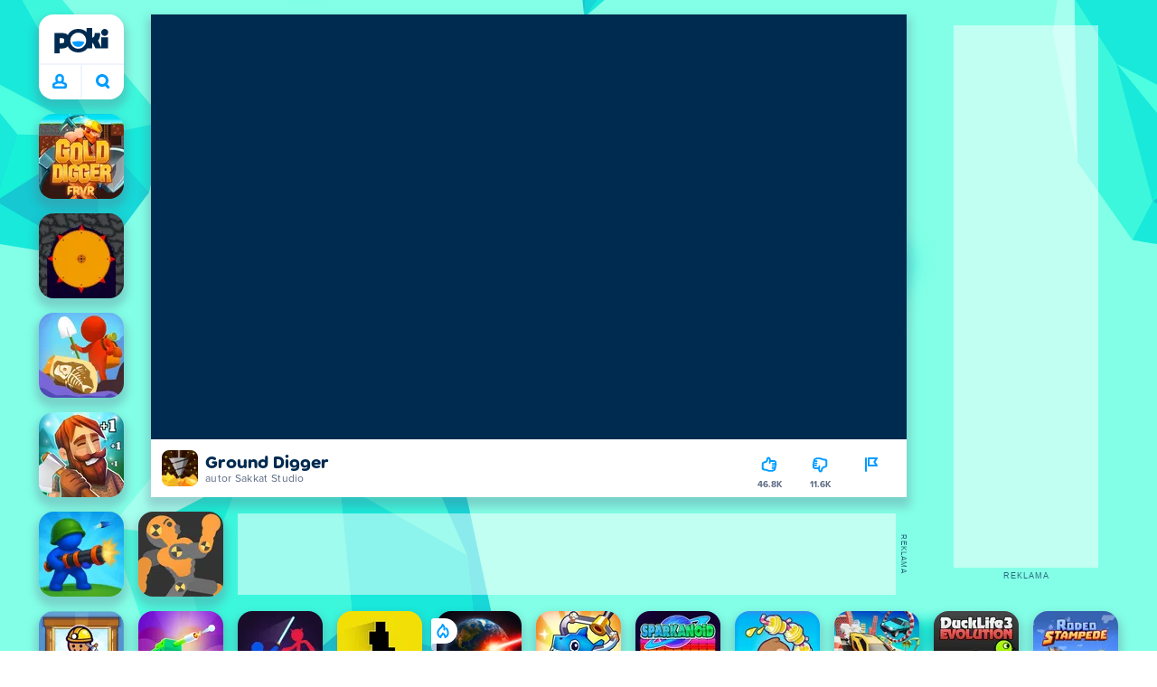

--- FILE ---
content_type: text/html; charset=utf-8
request_url: https://poki.com/pl/g/ground-digger
body_size: 69851
content:
<!doctype html>
<html  dir="ltr" lang="pl" translate="no">
	<head>
		<meta charset="utf-8">
		<link data-chunk="main" rel="stylesheet" href="https://a.poki-cdn.com/assets/client~main-9f4db315~a984dd5c0737183cdda5.css">
<link data-chunk="app-components-Pill-tsx" rel="stylesheet" href="https://a.poki-cdn.com/assets/client~app-components-Pill~e43f8eb412f0305c356e.css">
<link data-chunk="app-components-Logo-tsx" rel="stylesheet" href="https://a.poki-cdn.com/assets/client~app-components-Logo~584ca21df851816a20e1.css">
<link data-chunk="app-components-NavButtons-tsx" rel="stylesheet" href="https://a.poki-cdn.com/assets/client~app-components-NavButtons~b87445101d0458752fae.css">
<link data-chunk="app-components-NavButtonProfile-tsx" rel="stylesheet" href="https://a.poki-cdn.com/assets/client~app-components-NavButtonProfile~3482c8e88fa8a9cc8198.css">
<link data-chunk="app-components-PageGame-tsx" rel="stylesheet" href="https://a.poki-cdn.com/assets/client~app-components-PageGame~edb87386bc296c7c2f8a.css">
<link data-chunk="app-components-GamePlayer-tsx" rel="stylesheet" href="https://a.poki-cdn.com/assets/client~app-components-GamePlayer~8b6166020db80f5d9620.css">
<link data-chunk="app-components-GameContentTile-tsx" rel="stylesheet" href="https://a.poki-cdn.com/assets/client~app-components-GameContentTile~6e2b626219e911448fd4.css">
<link data-chunk="app-components-GameBarButton-tsx" rel="stylesheet" href="https://a.poki-cdn.com/assets/client~app-components-GameBarButton~1024113f052d0a626b7c.css">
<link data-chunk="app-components-SummaryTile-tsx" rel="stylesheet" href="https://a.poki-cdn.com/assets/client~app-components-SummaryTile~39675dec997a9307565a.css">
<link data-chunk="app-components-TileLabel-tsx" rel="stylesheet" href="https://a.poki-cdn.com/assets/client~app-components-TileLabel~2d00f8d2463f672cd381.css">
<link data-chunk="app-components-CategoryTile-tsx" rel="stylesheet" href="https://a.poki-cdn.com/assets/client~app-components-CategoryTile~139fc0e53c36a2444207.css">
<link data-chunk="app-components-Description-tsx" rel="stylesheet" href="https://a.poki-cdn.com/assets/client~app-components-Description~83813e0d026d0e6515b4.css">
<link data-chunk="app-components-Breadcrumbs-tsx" rel="stylesheet" href="https://a.poki-cdn.com/assets/client~app-components-Breadcrumbs~c91f31ecaf103f32547e.css">
<link data-chunk="app-components-Tags-tsx" rel="stylesheet" href="https://a.poki-cdn.com/assets/client~app-components-Tags~49a8aefee7bac227c9ee.css">
<link data-chunk="app-components-Footer-tsx" rel="stylesheet" href="https://a.poki-cdn.com/assets/client~app-components-Footer~240184e2c6aa07de5992.css">
<link data-chunk="app-components-SocialLinks-tsx" rel="stylesheet" href="https://a.poki-cdn.com/assets/client~app-components-SocialLinks~ad8c08ed020b8c30348b.css">
<link data-chunk="app-components-Shimmer-tsx" rel="stylesheet" href="https://a.poki-cdn.com/assets/client~app-components-Shimmer~7da28f8b8cb070fc1bc7.css">
<link data-chunk="app-components-contentTypes-TitleBox-tsx" rel="stylesheet" href="https://a.poki-cdn.com/assets/client~app-components-contentTypes-TitleBox~f00e65ee922b58eafa36.css">
<link data-chunk="app-components-ExternallyHostedCommunication-tsx" rel="stylesheet" href="https://a.poki-cdn.com/assets/client~app-components-ExternallyHostedCommunication~57a7d5c666c728691844.css">
<link data-chunk="app-components-PlayGameTile-tsx" rel="stylesheet" href="https://a.poki-cdn.com/assets/client~app-components-PlayGameTile~5e9c08558fc56d37522d.css">
<link data-chunk="app-components-SpinnerCircular-tsx" rel="stylesheet" href="https://a.poki-cdn.com/assets/client~app-components-SpinnerCircular~9eb8b8697f891858299e.css">
<link data-chunk="app-components-TileVideo-tsx" rel="stylesheet" href="https://a.poki-cdn.com/assets/client~app-components-TileVideo~c2b8980bdad6a8738409.css">
<link data-chunk="app-components-GamePrivacyPolicy-tsx" rel="stylesheet" href="https://a.poki-cdn.com/assets/client~app-components-GamePrivacyPolicy~53429096476676a62136.css">
<link data-chunk="app-components-contentTypes-PokiKids-tsx" rel="stylesheet" href="https://a.poki-cdn.com/assets/client~app-components-contentTypes-PokiKids~b31f09c137bdcdecf5b4.css">
<link data-chunk="app-components-PageBackground-tsx" rel="stylesheet" href="https://a.poki-cdn.com/assets/client~app-components-PageBackground~61323aa3d325e14e0cd7.css">
<link data-chunk="app-components-contentTypes-ErrorLoader-tsx" rel="stylesheet" href="https://a.poki-cdn.com/assets/client~app-components-contentTypes-ErrorLoader~f93bc14667ff7d04d4ec.css">
<link data-chunk="app-components-StoreLinks-tsx" rel="stylesheet" href="https://a.poki-cdn.com/assets/client~app-components-StoreLinks~5ac5d6ad42b81e738441.css">
<link data-chunk="app-components-contentTypes-GameUnavailable-tsx" rel="stylesheet" href="https://a.poki-cdn.com/assets/client~app-components-contentTypes-GameUnavailable~3bad22dfdc8fb4f01a40.css">
<link data-chunk="app-components-ParallaxBackground-tsx" rel="stylesheet" href="https://a.poki-cdn.com/assets/client~app-components-ParallaxBackground~7a8a043051b81a642e95.css">
<link data-chunk="app-components-themes-ThemeHorror-tsx" rel="stylesheet" href="https://a.poki-cdn.com/assets/client~app-components-themes-ThemeHorror~714a114b9f30d616f320.css">
<link data-chunk="app-components-privacyCenter-PrivacyCenter-tsx" rel="stylesheet" href="https://a.poki-cdn.com/assets/client~app-components-privacyCenter-PrivacyCenter-42018f38~e142597dddc11185d9b4.css">
<link data-chunk="app-components-themes-ThemeWinter-tsx" rel="stylesheet" href="https://a.poki-cdn.com/assets/client~app-components-themes-ThemeWinter~94408c888a647d5a96b9.css">
<link data-chunk="app-components-GameNotAvailable-tsx" rel="stylesheet" href="https://a.poki-cdn.com/assets/client~app-components-GameNotAvailable~f2436cac5915213add1b.css">
<link data-chunk="app-components-PageContent-tsx" rel="stylesheet" href="https://a.poki-cdn.com/assets/client~app-components-PageContent~1379094c6382a1d27e02.css">
<link data-chunk="app-components-PageAllGames-tsx" rel="stylesheet" href="https://a.poki-cdn.com/assets/client~app-components-PageAllGames~e2bff0a830c783c1d560.css">
<link data-chunk="app-components-ScrollToTop-tsx" rel="stylesheet" href="https://a.poki-cdn.com/assets/client~app-components-ScrollToTop~468fb1edb2e4e84d8ade.css">
<link data-chunk="app-components-PageContact-tsx" rel="stylesheet" href="https://a.poki-cdn.com/assets/client~app-components-PageContact~6dd79748bf75862f7e11.css">
<link data-chunk="app-components-Label-tsx" rel="stylesheet" href="https://a.poki-cdn.com/assets/client~app-components-Label~fe53735a9197d8a9f1e6.css">
		
		<link rel="preconnect" href="https://a.poki-cdn.com" />
		<link rel="preconnect" href="https://img.poki-cdn.com" />
		<link rel="preconnect" href="https://poki-gdn.com" />
		<link rel="preconnect" href="https://gdn.poki.com" />
		<link rel="preconnect" href="https://games.poki.com" />
		
		<link rel="manifest" href="/manifest.json">
		<meta name="apple-mobile-web-app-capable" content="yes">
		<meta name="apple-mobile-web-app-status-bar-style" content="black-translucent">
		<meta name="apple-mobile-web-app-title" content="Poki">
		<meta name="mobile-web-app-capable" content="yes" />
		<meta name="color-scheme" content="only light">
		<meta name="robots" content="max-image-preview:large">
		<meta name="format-detection" content="telephone=no">
		<meta name="x-ab" content="a-aa0bcac6">
		<meta name="viewport" content="width=device-width, initial-scale=1.0, minimal-ui, shrink-to-fit=no, viewport-fit=cover" />
		<script>
			
			window.rtl = false;
			window.ENV = {"SERVICE_ENV":"production","DEPLOY_ENV":"cluster"};
			window.context = {"geo":"US","session":{},"user":{},"site":{"id":66,"lang":"pl","title":"Poki","languageName":"Polski","domain":"poki.com","domain_title":"Poki.com","iso_lang":"pl","locale":"pl_PL","paths":{"prefix":"\u002Fpl"}},"experiment":"a-aa0bcac6","page":{"id":29973,"type":"game","path":"\u002Fpl\u002Fg\u002Fground-digger"},"tag":"pg-31cc940a177d7378788e74dde53b1f740e7f5d49","isPokiAnalyticsEnabled":true};
			window.pokiGTM = window.pokiGTM || [];
			window.isPokiPlayground = 'true';
			window.googletag = window.googletag || { cmd: [] };
			window.pbjs = window.pbjs || { que: [] };

			
		window.pokiCountry = 'US';
		window.pokiRegion = 'OH';
		window.pokiBotScore = 99;
		window.pokiBotVerified = false;
	
			var head;(()=>{"use strict";var e=15552e3;function o(e){var o=new RegExp("".concat(e,"=([^;]+)(?:;|$)")).exec(document.cookie);return o?o[1]:""}function t(o,t,n){document.cookie="".concat(o,"=").concat(t,"; path=/; samesite=lax; max-age=").concat(Math.min(n||e,e))}function n(){for(var e=Math.floor(Date.now()/1e3),o="",t=0;t<4;t++)o=String.fromCharCode(255&e)+o,e>>=8;if(window.crypto&&crypto.getRandomValues&&Uint32Array){var n=new Uint32Array(12);crypto.getRandomValues(n);for(var a=0;a<12;a++)o+=String.fromCharCode(255&n[a])}else for(var i=0;i<12;i++)o+=String.fromCharCode(Math.floor(256*Math.random()));return btoa(o).replace(/\+/g,"-").replace(/\//g,"_").replace(/=/g,"")}function a(e,o,t){console.error(e);var n=[{k:"where",v:o},{k:"error",v:e.name&&e.message?"".concat(e.name,": ").concat(e.message):JSON.stringify(e)}];if(void 0!==t){var a=t;"string"!=typeof e&&(a=JSON.stringify(e)),n.push({k:"extra",v:a})}!function(e,o){fetch(e,{method:"POST",headers:{"Content-Type":"text/plain"},body:o,mode:"no-cors",keepalive:!0,credentials:"omit"}).catch((function(t){console.error(t);try{var n="XMLHttpRequest"in window?new XMLHttpRequest:new ActiveXObject("Microsoft.XMLHTTP");n.open("POST",e,!0),n.setRequestHeader("Content-Type","text/plain"),n.send(o)}catch(e){}}))}("https://t.poki.io/l",JSON.stringify({c:"observer-error",ve:7,d:n}))}var i="poki_uid",r="poki_uid_new",s="poki_uid_version",c="poki_uid_ttl",d=15552e3;function p(e){t(i,o(i),e),t(r,o(r),e),t(s,o(s),e),t(c,e,e),window[window._pokiUserGlobalName]&&(window[window._pokiUserGlobalName].ttl=e)}function u(e){if(!e)return"";try{var o=/^[a-zA-Z][a-zA-Z0-9+\-.]*:\/\//.test(e);return new URL(o?e:"https://".concat(e)).hostname||""}catch(e){return""}}function l(e){if(/^\d{1,3}(\.\d{1,3}){3}$/.test(e)||e.includes(":"))return e;if("gemini.google.com"===e)return"gemini-google";if("bard.google.com"===e)return"bard-google";if("com.google.android.googlequicksearchbox"===e)return e;var o=function(e){if(!e)return"";if(/^\d{1,3}(\.\d{1,3}){3}$/.test(e)||e.includes(":"))return e;var o=e.split(".").filter(Boolean);if(o.length<=2)return e;var t=new Set(["co.uk","gov.uk","ac.uk","sch.uk","com.au","net.au","org.au","com.br","com.mx","com.tr","com.ar","com.cn","com.hk","com.tw","com.sg","com.my","com.id","co.nz","co.in","co.kr","co.za","co.jp"]),n=o.slice(-2).join("."),a=o.slice(-3).join(".");return t.has(n)?o.slice(-3).join("."):t.has(a)?o.slice(-4).join("."):n}(e);return o?o.split(".")[0]||o:e||""}function w(e,o){var t=e.getAll(o);return t&&0!==t.length?t[t.length-1]:""}window._pokiUserGlobalName=window._pokiUserGlobalName||"user";var g=new Set(["authorize.roblox.com","accounts.google.com","appleid.apple.com","idmsa.apple.com","login.microsoftonline.com","login.live.com"]),h=new Set(["doubleclick","googlesyndication","googleapis","googleadservices"]),m=new Set(["doubleclick","googlesyndication","googleapis","googleadservices","adsenseformobileapps"]),f=new Set(["google","bing","brave","yahoo","baidu","yandex","duckduckgo","aol","ask","avg","babylon","googleweblight","info","izito","msn","myway","naver","qo-search","searchencrypt","search-results","searchlock","seznam","so","sogou","startpage","startpagina","startsiden","virgilio","wp","zapmeta","100searchengines","dailysearches","easyfindanswers","ecosia","findretro","geniol","gsearch","gosearcresults","gosrch","juniorsafesearch","karmasearch","keyboardsearch","kvasir","metager","mojeek","mysearcheasy","onlineradiok","panda-search","petalsearch","presearch","qwant","rammerhead","relatedsearches","search","search-browser","searchbip","searcheira","search-io","search-load","searchmusic-online","search-redirect","searchsafe","searchsail","search-sprint","search-tab","searchspear","sosearcher","srchoffer","syndicatedsearch","trojanwall","voicecommandsearcher","web-explore","webcrawler","yellow-search","ziyuan","ziyuanm","zuiben","coccoc","zhanlian"]);function v(){var e,o=arguments.length>0&&void 0!==arguments[0]?arguments[0]:{},t=o.search,n=void 0===t?"":t,a=o.referrer,i=void 0===a?"":a,r=new URLSearchParams(n),s=u(i),c=l(s),d=""!==i,p=r.has("tt"),v=r.has("sc"),k=w(r,"utm_source"),_=w(r,"utm_medium"),y=w(r,"utm_term"),b=w(r,"poki_source"),S=w(r,"placement"),N=w(r,"gclid"),x=w(r,"msclkid"),C=w(r,"yclid"),L=w(r,"ttclid"),G=w(r,"fbclid"),U=w(r,"adgroup"),D=w(r,"creative"),O=w(r,"network");e=c||(""===s&&""!==i?"":i);var T,j,A=!d||"poki"===e||m.has(e),R=(T=(i||"").match(/^android-app:\/\/([^/]+)/i))?T[1].toLowerCase():null,P=function(e){var o=(e||"").match(/^ios-app:\/\/([^/]+)/i);return o?o[1].toLowerCase():null}(i),M=function(e){var o=(e||"").match(/^mobileapp::\d+-([^/]+)/i);return o?o[1].toLowerCase():null}(i),z=A&&S.includes("mobileapp::")&&S.includes("mobileapp::2-")?function(e){var o=arguments.length>1&&void 0!==arguments[1]?arguments[1]:/^mobileapp::2-([^/]+)/,t=(e||"").match(o);return t?t[1]:null}(S):null;j="chrome_extension"===k?"poki_chrome_extension":"edge_extension"===k?"poki_edge_extension":p?"tiktok":v?"snapchat":"android_app"===b?"poki_android_app":"web_app_manifest"===k?"pwa":R||(P||(M||(!d&&k?k:z||(A&&S?l(u(S))||S:"g"===O?"google":"ytv"===O?"youtube":d||N||x||C||L||G||U||D?!d&&N&&/^\d+$/.test(N)?"direct":""===e&&d?"unknown":e||"unknown":"direct"))));var I,J=h.has(j)||!!(N||x||C||L||G||U||D)||"cpc"===_||"rtb-cpm"===_||"ppc"===_||"paid"===_,E=(s||"").toLowerCase(),$=!g.has(E)&&(f.has(j)||/^com\.google\.android\.googlequicksearchbox$/.test(E)||function(e){return/^webcache\.googleusercontent\.com$/.test(e)}(E)||!!y&&"share"!==_);return I="snapchat"===k?"cpc":G&&!k?"organic":J?"cpc":$?"organic":g.has(E)?"oauth":"pwa"===j||"poki_android_app"===j||d||"social"===_||"email"===_?"referral":j?"unknown":"direct","direct"===j&&"direct"!==I&&"unknown"!==I&&"referral"!==I&&(j="unknown"),h.has(j)&&(j="unknown"),"poki"===j&&"cpc"===I&&(j="unknown"),{source:j,medium:I}}var k=18e5,_="poki_session";window._pokiSessionGlobalName=window._pokiSessionGlobalName||"session";var y=["poki.at","poki.be","poki.by","poki.ch","poki.cn","poki.co.id","poki.co.il","poki.com.br","poki.com","poki.cz","poki.de","poki.dk","poki.fi","poki.it","poki.jp","poki.nl","poki.pl","poki.pt","poki.se","www.trochoi.net"];function b(){try{var e=new URL(document.referrer).hostname;return y.indexOf(e)>-1?"poki":e}catch(e){}return""}function S(e,o){if(!e)return!1;if(!(e&&e.page&&e.landing_page&&e.previous_page))return!1;if(!e.tab_id)return!1;if(!e.expire||Date.now()>e.expire)return!1;if(e.expire>Date.now()+k)return!1;if(o){var t=v({referrer:document.referrer,search:window.location.search}),n=t.source,a=t.medium;if("oauth"!==a&&n!==e.source)return!1;var i="cpc"===a,r="cpc"===e.medium;if(i&&!r)return!1}return!0}function N(){var e=null;S(window[window._pokiSessionGlobalName],!1)&&(e=window[window._pokiSessionGlobalName]);try{var o=sessionStorage.getItem(_);if(o){var t=JSON.parse(o);S(t,!1)&&(!e||t.depth>e.depth)&&(e=t)}}catch(e){try{a(e,"getSession",sessionStorage.getItem(_))}catch(o){a(e,"getSession",o)}}return e}function x(){var e=0;window[window._pokiSessionGlobalName]&&window[window._pokiSessionGlobalName].count&&(e=window[window._pokiSessionGlobalName].count);try{var t=sessionStorage.getItem(_);if(t){var n=JSON.parse(t);n&&n.count&&n.count>e&&(e=n.count)}}catch(e){try{a(e,"getPreviousSessionCount",sessionStorage.getItem(_))}catch(t){a(e,"getPreviousSessionCount",t)}}try{var i=o(_);if(i){var r=JSON.parse(i);r&&r.count&&r.count>e&&(e=r.count)}}catch(e){try{a(e,"getPreviousSessionCount",o(_))}catch(t){a(e,"getPreviousSessionCount",t)}}return e}function C(){if(window[window._pokiSessionGlobalName]&&window[window._pokiSessionGlobalName].tab_id)return window[window._pokiSessionGlobalName].tab_id;try{var e=sessionStorage.getItem(_);if(e){var o=JSON.parse(e);if(o&&o.tab_id)return o.tab_id}}catch(e){}return n()}function L(){var e=0,t=N();t&&(e=t.depth);try{var n=o(_);if(n){var i=JSON.parse(n);!S(i,!t)||t&&i.id!==t.id||(e=Math.max(e,i.depth))}}catch(e){var r=null;try{r=o(_)||null}catch(e){}a(e,"getSessionDepth",r)}return e}function G(e,i,s){var p,u=null;try{(u=N())?(u.previous_page.path=u.page.path,u.previous_page.type=u.page.type,u.previous_page.id=u.page.id,u.previous_page.start=u.page.start,u.previous_page.pageview_id=u.page.pageview_id,u.page.path=e,u.page.type=i,u.page.id=s,u.page.start=Date.now(),u.page.pageview_id=n(),u.depth=L()+1,u.expire=Date.now()+k):u=function(e,i,r){try{var s=o(_);if(s){var c=JSON.parse(s);if(S(c,!0))return c.previous_page.path=c.page.path,c.previous_page.type=c.page.type,c.previous_page.id=c.page.id,c.previous_page.start=c.page.start,c.previous_page.pageview_id=c.page.pageview_id,c.page.path=e,c.page.type=i,c.page.id=r,c.page.start=Date.now(),c.page.pageview_id=n(),c.depth=L()+1,c.expire=Date.now()+k,c.tab_id=C(),t(_,JSON.stringify(c)),c}}catch(e){var d=null;try{d=o(_)||null}catch(e){}a(e,"getSessionDepth",d)}var p=n(),u=v({referrer:document.referrer,search:window.location.search}),l=u.source,w=u.medium;return{id:n(),expire:Date.now()+k,tab_id:C(),depth:1,count:x()+1,page:{path:e,type:i,id:r,start:Date.now(),pageview_id:p},previous_page:{},landing_page:{path:e,type:i,id:r,start:Date.now(),pageview_id:p},referrer_domain:b(),source:l,medium:w}}(e,i,s),u.count>1&&(p=parseInt(o(c),10)||d,t(r,"0",p),window[window._pokiUserGlobalName]&&(window[window._pokiUserGlobalName].is_new=!1));var l=JSON.stringify(u);try{sessionStorage.setItem(_,l)}catch(e){a(e,"updateSession-1")}window[window._pokiSessionGlobalName]=u;try{t(_,l)}catch(e){a(e,"updateSession-4")}}catch(e){a(e,"updateSession-2")}return u}(async function(){const e=[];try{if("1"===new URLSearchParams(window.location.search).get("disableBotDetection")||"localhost"===window.location.hostname||"127.0.0.1"===window.location.hostname)return e;/bot|googlebot|googleother|google-extended|crawler|spider|robot|crawling|headless|phantomjs/i.test(navigator?.userAgent)&&e.push("userAgent"),navigator?.webdriver&&e.push("webdriver"),navigator.languages&&0!==navigator.languages.length||e.push("languages"),window.RTCPeerConnection||e.push("RTCPeerConnection"),void 0!==document.$cdc_asdjflasutopfhvcZLmcfl_&&e.push("$cdc_asdjflasutopfhvcZLmcfl_"),(window.callPhantom||window._phantom)&&e.push("phantom"),400===window.screen.width&&400===window.screen.height&&e.push("400x400"),0===window.screen.width&&0===window.screen.height&&e.push("0x0"),"number"==typeof navigator.hardwareConcurrency&&navigator.hardwareConcurrency>32&&e.push(`${navigator.hardwareConcurrency}cores`),function(){try{const e=document.createElement("iframe");e.srcdoc="poki",document.body.appendChild(e);const o=e?.contentWindow?.self?.get?.toString();return e.remove(),!!o}catch{return!1}}()&&e.push("contentWindowProxy"),await async function(){try{return"prompt"===(await navigator.permissions.query({name:"notifications"})).state&&"Notification"in window&&"denied"===Notification.permission}catch{return!1}}()&&e.push("permissions"),await async function(){try{const{userAgentData:e}=window.navigator;return!!e&&(""===e.platform||""===await(e.getHighEntropyValues(["platform"])?.platform))}catch{return!1}}()&&e.push("userAgentData.platform"),await async function(){try{const{userAgentData:e}=window.navigator;return!!e&&!!await(e.getHighEntropyValues(["fullVersionList"])?.brands?.some((e=>e?.brand?.includes("HeadlessChrome"))))}catch{return!1}}()&&e.push("userAgentData.brands"),function(){const{hostname:e}=window.location;if("localhost"===e||"127.0.0.1"===e||e.endsWith(".poki.io"))return!1;try{if("true"===localStorage.getItem("poki_nobot"))return!1}catch{}let o=!1;const t=new Error("poki test error");return Object.defineProperty(t,"stack",{get(){o=!0}}),console.log(t),o}()&&e.push("chromeDebugProtocol"),function(){let e=!0;try{Object.setPrototypeOf(HTMLCanvasElement.prototype.toDataURL,HTMLCanvasElement.prototype.toDataURL)}catch(o){o.message.toLowerCase().indexOf("cycl")>-1&&(e=!1)}return e}()&&e.push("canvasToDataURLOverride")}catch{}return e})().then((e=>{window.pokiBotDetected=e})),window.pokiMessageBuffer=[],window.pokiMessageListener=e=>{window.pokiMessageBuffer.push(e)},window.addEventListener("message",window.pokiMessageListener),window?.location?.href?.startsWith("file://")&&(window.location.href="https://www.poki.com"),window.addEventListener("unhandledrejection",(e=>{console.error(e)}));const{context:U}=window;window.updateSession=()=>{},window.setUserTTL=()=>{};const D=()=>{window.updateSession=G,window.setUserTTL=p,G(U.page.path,U.page.type,U.page.id),U.session=window.session,window.user=function(){var e,a,p,u,l=null===(e=window[window._pokiUserGlobalName])||void 0===e?void 0:e.id,w=(null===(a=window[window._pokiUserGlobalName])||void 0===a?void 0:a.is_new)||!1,g=(null===(p=window[window._pokiUserGlobalName])||void 0===p?void 0:p.version)||0,h=(null===(u=window[window._pokiUserGlobalName])||void 0===u?void 0:u.ttl)||d;return l||(l=o(i),w="1"===o(r),g=parseInt(o(s),10)||0,h=parseInt(o(c),10)||h),l&&function(e){if(!/^[A-Za-z0-9-_]+$/.test(e))return!1;try{return 16===atob(e.replace(/-/g,"+").replace(/_/g,"/")).length}catch(e){return!1}}(l)||(l=n(),w=!0,g=2,h=d),t(i,l,h),t(r,w?"1":"0",h),t(s,g,h),t(c,h,h),window[window._pokiUserGlobalName]={id:l,is_new:w,version:g,ttl:h},{id:l,is_new:w,version:g,ttl:h}}(),U.user=window.user};window.tracker=window.tracker||[],window.context.geo=(window.pokiCountry||"").toUpperCase();try{window.localStorageConsentSet="true"===localStorage.getItem("localStorageConsentSet")}catch{}if((document.cookie.includes("poki_remarketing=false")||!1)&&(window.pokiBingRemarketing=!1,window.pokiGoogleRemarketing=!1),window.pokiAnalytics=!1,window.adsAllowed=!0,window.loadTS2=function(){window.pokiAnalytics=!0;const e=document.createElement("script");e.src="//a.poki-cdn.com/t2.js",document.head.appendChild(e)},"GB"===window.context.geo){const e=document.cookie.includes("poki_ads_allowed=true")||!1;window.adsAllowed=e;(document.cookie.includes("poki_analytics=true")||!1)&&(D(),window.loadTS2())}else{document.cookie.includes("poki_analytics=false")||!1||(D(),window.loadTS2())}head={}})();
			window.INITIAL_STATE = {"router":{"location":{"pathname":"\u002Fpl\u002Fg\u002Fground-digger","search":"?ab=a-aa0bcac6","hash":"","state":null,"key":"hq0uasli"},"action":"POP","forceReload":false},"ads":{"takeover":null,"pokiSDKLoaded":false,"adStackLoaded":false,"adStackReadyForLoad":false,"adBlocked":false,"mobileAdsOpportunity":false,"gameBarHouseAdCount":0,"gameBarHouseAdEmpty":false},"background":{"immersiveTakeover":null,"custom":{"color":"var(--green-7)","style":"cover","image":"https:\u002F\u002Fa.poki-cdn.com\u002Fimages\u002Fbg-diamante.svg"}},"client":{"bot":false,"cache":0,"device":"desktop","isIpadOS":false,"isIos":false,"isAppleDevice":false,"visibility":true,"history":[],"geo":"US","region":"OH","ccpaApplies":false,"host":"poki.com","viewportOrientation":"portrait","loadingPage":false,"recentGames":[],"hydrated":false,"asyncEpicFired":false,"usPrivacyString":"1---","consistentRandomSeed":0.21997148096155628,"externalGames":{},"isAdsBlockedVisible":false,"trafficSource":""},"currency":{"EUR":{"EUR":1,"GBP":0.867205,"USD":1.163183},"GBP":{"EUR":1.1531298827843475,"GBP":1,"USD":1.3413010764467457},"USD":{"EUR":0.8597099510567124,"GBP":0.7455447681061363,"USD":1}},"experiment":{"config":{"id":"a-aa0bcac6","playground":{"docker_image":"31cc940a177d7378788e74dde53b1f740e7f5d49","sdk_version":"fa7283a83e3f5d6672cd56b5d0b63960a86e9304"},"playground_image":"31cc940a177d7378788e74dde53b1f740e7f5d49","weight":1}},"game":{"isFullscreen":false,"wasFullscreen":false,"showAdStatus":false,"adStatusEvent":"","adDuration":0,"adCurrentTime":0,"loadingFinished":false,"lastCloudSaveTimestamp":0},"pages":{"currentPagePath":null,"previousPagePath":null,"isLanding":true,"pages":{}},"ratings":{"userVotes":{},"previousUserVotes":{},"feedbackGiven":{},"ratingsData":{}},"bugReport":{"isReporting":false,"reportData":null},"search":{"query":"","expanded":false,"results":{"content":[]},"pending":false,"error":false,"popularSearches":[],"searchSessionId":0,"quickSearchCategories":[],"lastClosed":0},"notifications":{"stack":[],"muted":[]},"modals":{"stack":[],"muted":{}},"site":{"mode":"web","site":{"id":66,"lang":"pl","title":"Poki","languageName":"Polski","domain":"poki.com","domain_title":"Poki.com","iso_lang":"pl","locale":"pl_PL","paths":{"prefix":"\u002Fpl"}},"sites":{"3":{"id":3,"lang":"en","title":"Poki","languageName":"English","domain":"poki.com","domain_title":"Poki.com","iso_lang":"en","locale":"en_US","paths":{"prefix":"\u002Fen"}},"7":{"id":7,"lang":"ru","title":"Poki (Поки)","languageName":"Pусский","domain":"poki.com","domain_title":"Poki.com","iso_lang":"ru","locale":"ru_RU","paths":{"prefix":"\u002Fru"}},"38":{"id":38,"lang":"uk","title":"Poki (Покі)","languageName":"Українська","domain":"poki.com","domain_title":"Poki.com","iso_lang":"uk","locale":"uk_UA","paths":{"prefix":"\u002Fua"}},"43":{"id":43,"lang":"ar","title":"Poki (بوكي)","languageName":"عربي","domain":"poki.com","domain_title":"Poki.com","iso_lang":"ar","locale":"ar_AR","paths":{"prefix":"\u002Far"}},"46":{"id":46,"lang":"th","title":"Poki (โปกิ)","languageName":"ภาษาไทย","domain":"poki.com","domain_title":"Poki.com","iso_lang":"th","locale":"th_TH","paths":{"prefix":"\u002Fth"}},"48":{"id":48,"lang":"ko","title":"Poki (포키)","languageName":"한국어","domain":"poki.com","domain_title":"Poki.com","iso_lang":"ko","locale":"ko_KR","paths":{"prefix":"\u002Fkr"}},"52":{"id":52,"lang":"es","title":"Poki","languageName":"Español","domain":"poki.com","domain_title":"Poki.com","iso_lang":"es","locale":"es_LA","paths":{"prefix":"\u002Fes"}},"53":{"id":53,"lang":"fr","title":"Poki","languageName":"Français","domain":"poki.com","domain_title":"Poki.com","iso_lang":"fr","locale":"fr_FR","paths":{"prefix":"\u002Ffr"}},"54":{"id":54,"lang":"tr","title":"Poki","languageName":"Türkçe","domain":"poki.com","domain_title":"Poki.com","iso_lang":"tr","locale":"tr_TR","paths":{"prefix":"\u002Ftr"}},"56":{"id":56,"lang":"el","title":"Poki (ποκι)","languageName":"Ελληνικά","domain":"poki.com","domain_title":"Poki.com","iso_lang":"el","locale":"el_GR","paths":{"prefix":"\u002Fgr"}},"57":{"id":57,"lang":"no","title":"Poki","languageName":"Norsk","domain":"poki.com","domain_title":"Poki.com","iso_lang":"no","locale":"no_NO","paths":{"prefix":"\u002Fno"}},"58":{"id":58,"lang":"ro","title":"Poki","languageName":"Română","domain":"poki.com","domain_title":"Poki.com","iso_lang":"ro","locale":"ro_RO","paths":{"prefix":"\u002Fro"}},"59":{"id":59,"lang":"bg","title":"Poki (Поки)","languageName":"български","domain":"poki.com","domain_title":"Poki.com","iso_lang":"bg","locale":"bg_BG","paths":{"prefix":"\u002Fbg"}},"60":{"id":60,"lang":"hu","title":"Poki","languageName":"Magyar","domain":"poki.com","domain_title":"Poki.com","iso_lang":"hu","locale":"hu_HU","paths":{"prefix":"\u002Fhu"}},"61":{"id":61,"lang":"sk","title":"Poki","languageName":"Slovenčina","domain":"poki.com","domain_title":"Poki.com","iso_lang":"sk","locale":"sk_SK","paths":{"prefix":"\u002Fsk"}},"62":{"id":62,"lang":"sv","title":"Poki","languageName":"Svenska","domain":"poki.com","domain_title":"Poki.com","iso_lang":"sv","locale":"","paths":{"prefix":"\u002Fse"}},"63":{"id":63,"lang":"it","title":"Poki","languageName":"Italiano","domain":"poki.com","domain_title":"Poki.com","iso_lang":"it","locale":"it_IT","paths":{"prefix":"\u002Fit"}},"64":{"id":64,"lang":"da","title":"Poki","languageName":"Dansk","domain":"poki.com","domain_title":"Poki.com","iso_lang":"da","locale":"da_DK","paths":{"prefix":"\u002Fdk"}},"65":{"id":65,"lang":"fi","title":"Poki","languageName":"Suomi","domain":"poki.com","domain_title":"Poki.com","iso_lang":"fi","locale":"fi_FI","paths":{"prefix":"\u002Ffi"}},"66":{"id":66,"lang":"pl","title":"Poki","languageName":"Polski","domain":"poki.com","domain_title":"Poki.com","iso_lang":"pl","locale":"pl_PL","paths":{"prefix":"\u002Fpl"}},"67":{"id":67,"lang":"cs","title":"Poki","languageName":"Čeština","domain":"poki.com","domain_title":"Poki.com","iso_lang":"cs","locale":"","paths":{"prefix":"\u002Fcz"}},"68":{"id":68,"lang":"nl","title":"Poki","languageName":"Nederlands","domain":"poki.com","domain_title":"Poki.com","iso_lang":"nl","locale":"nl_NL","paths":{"prefix":"\u002Fnl"}},"69":{"id":69,"lang":"ja","title":"Poki (ポキ)","languageName":"日本語","domain":"poki.com","domain_title":"Poki.com","iso_lang":"ja","locale":"ja_JP","paths":{"prefix":"\u002Fjp"}},"70":{"id":70,"lang":"he","title":"Poki (פוקי)","languageName":"עִברִית","domain":"poki.com","domain_title":"Poki.com","iso_lang":"he","locale":"he_IL","paths":{"prefix":"\u002Fil"}},"71":{"id":71,"lang":"pt","title":"Poki","languageName":"Português","domain":"poki.com","domain_title":"Poki.com","iso_lang":"pt-br","locale":"pt_BR","paths":{"prefix":"\u002Fbr"}},"72":{"id":72,"lang":"de","title":"Poki","languageName":"Deutsch","domain":"poki.com","domain_title":"Poki.com","iso_lang":"de","locale":"de_DE","paths":{"prefix":"\u002Fde"}},"73":{"id":73,"lang":"zh","title":"Poki (宝玩)","languageName":"简体中文","domain":"poki.com","domain_title":"Poki.com","iso_lang":"zh","locale":"zh_CN","paths":{"prefix":"\u002Fzh"}},"74":{"id":74,"lang":"id","title":"Poki","languageName":"Bahasa Indonesia","domain":"poki.com","domain_title":"Poki.com","iso_lang":"id","locale":"id_ID","paths":{"prefix":"\u002Fid"}},"75":{"id":75,"lang":"hi","title":"Poki (पोकी)","languageName":"हिन्दी","domain":"poki.com","domain_title":"Poki.com","iso_lang":"hi","locale":"hi_IN","paths":{"prefix":"\u002Fhi"}},"76":{"id":76,"lang":"bn","title":"Poki (পোকি)","languageName":"বাংলা","domain":"poki.com","domain_title":"Poki.com","iso_lang":"bn","locale":"bn_IN","paths":{"prefix":"\u002Fbn"}},"77":{"id":77,"lang":"ms","title":"Poki","languageName":"Bahasa Melayu","domain":"poki.com","domain_title":"Poki.com","iso_lang":"ms","locale":"ms_MY","paths":{"prefix":"\u002Fms"}},"78":{"id":78,"lang":"tl","title":"Poki","languageName":"Tagalog","domain":"poki.com","domain_title":"Poki.com","iso_lang":"tl","locale":"tl_PH","paths":{"prefix":"\u002Ftl"}},"79":{"id":79,"lang":"uz","title":"Poki","languageName":"O'zbek","domain":"poki.com","domain_title":"Poki.com","iso_lang":"uz","locale":"uz_UZ","paths":{"prefix":"\u002Fuz"}},"80":{"id":80,"lang":"sr","title":"Poki","languageName":"Srpski","domain":"poki.com","domain_title":"Poki.com","iso_lang":"sr","locale":"sr_RS","paths":{"prefix":"\u002Fsr"}}},"localisations":{"status":"fulfilled","endpointName":"getLocalisations","requestId":"nhSwGyY1yZBntOepQWJR6","originalArgs":{"site":{"id":66,"lang":"pl","title":"Poki","languageName":"Polski","domain":"poki.com","domain_title":"Poki.com","iso_lang":"pl","locale":"pl_PL","paths":{"prefix":"\u002Fpl"}}},"startedTimeStamp":1768885881916,"data":{"about":"O nas","about_title":"O Poki","acc_add_birthdate":"Potrzebujemy Twojej daty urodzenia, abyśmy mogli dokończyć konfigurację Twojego konta","acc_auth_flow_failed":"Ups, coś poszło nie tak. Odśwież stronę i spróbuj ponownie.","acc_registration_incomplete":"Cześć! Dodaj datę urodzenia, aby ukończyć konto.","acc_welcome_popup":"Witamy w Poki! Twój postęp w grze zostanie teraz automatycznie zapisany. Gra rozpoczęta 🎮","access_account_here":"Uzyskaj dostęp do swojego konta tutaj","ad_end":"Game on! 🚀","ad_fail":"Ad failed. Game on! 🚀","ad_loading":"Reklama się ładuje ⏳","ad_started1":"Reklamy wspierają twórców gier 🤝","ad_started2":"Reklamy utrzymują poki za darmo 💙","ad_started3":"Wracamy do gry po przerwie 🎮","ad_wait1":"Dzięki za czekanie 🫶","ad_wait2":"Zajmuje to więcej czasu niż się spodziewano 😬","ad_wait3":"Dziękuję za Twoją cierpliwość 🙏","advertisement":"Reklama","all_games":"Wszystkie gry","allow":"Zezwól","ask_parent_for_play":"Jeśli możesz zagrać, zapytaj rodzica lub opiekuna.","attach_screenshot":"Załącz zrzut ekranu z gry","auto_redirect_button":"Przełącz z powrotem na [language]","auto_redirect_message":"Wprowadziliśmy zmiany zgodne z Twoimi ustawieniami językowymi. Czy chcesz włączyć ponownie [language]?","auto_redirect_title":"Wygląda na to, że znasz [language]","back_to_game":"Wróć do gry","breadcrumb_games":"Gry","by":"autor","categories":"Kategorie","category_meta_description":"Odkryj najlepsze \u003Ccategory_title\u003E na najpopularniejszej stronie z darmowymi grami online! \u003Csitename\u003E działa na twoim telefonie, tablecie lub komputerze. Bez pobierania, bez logowania. Zagraj teraz!","category_meta_title":"\u003Ccategory_title_uppercase\u003E \u003Ccategory_emoji\u003E - Graj za Darmo Online! | \u003Csitename\u003E","category_schema":"Które bezpłatne gry online z kategorii %CATEGORY_NAME% są najlepsze?","category_schema_mobile":"Które gry z kategorii %CATEGORY_NAME% na telefon komórkowy lub tablet są najpopularniejsze?","check_the_other_games":"%title nie jest jeszcze dostępny na urządzeniach mobilnych i tabletach.","clear":"wyczyść","closefeedbackpopup":"Zamknij okienko opinii","closesearch":"Zamknij wyszukiwanie","completeyouraccount":"Uzupełnij swoje konto","confirm_button":"Potwierdzać","consent":"Zgoda","consent_adult_themes":"Dojrzałe tematy","consent_chat_function":"Pogawędzić","consent_edgy_themes":"Treść o charakterze odważnej","consent_horror":"Przerażenie","consent_user_generated_content":"Treści generowane przez użytkowników","consent_violence":"Przemoc","content_warning":"Ostrzeżenie dotyczące treści","continue_playing":"Kontynuuj","continue_to_site":"Przejdź do strony","cookie":"Cookie Settings","cookie_consent_body":"Używamy plików cookie i innych podobnych technologii, aby poprawić Twoje doświadczenia podczas korzystania z naszych usług, personalizować reklamy i polecać Ci treści, które Cię interesują. Korzystając z naszych usług wyrażasz zgodę na takie monitorowanie. Informujemy również, że zaktualizowaliśmy naszą \u003Ca\u003EPolitykę Prywatności\u003C\u002Fa\u003E .","cookie_settings":"Ustawienia plików cookie","cookie_statement":"Oświadczenie o plikach cookie","createaccount":"Utwórz konto Poki","day":"Dzień","desktop_only":"Tylko komputer stacjonarny","developers":"Poki for Developers","do_not_sell_my_data":"Hello, World! hoi","dont_ask_again":"Nie pytaj ponownie","enter_fullscreen":"Pełen ekran","enteryourtext":"Powiedz nam więcej... i proszę, udostępniaj tylko informacje na temat samej gry","exit":"Wyjście","exit_fullscreen":"Wyjdź z pełnego ekranu","family_mode":"Pliki cookie i podobne z niewielkim lub żadnym wpływem na prywatność są używane do funkcjonowania strony internetowej, analizy jej użycia oraz wyświetlania reklam. Zawartość i reklamy nie są personalizowane. Zobacz \u003Ca href=\"\u003Cprivacy-policy-link\u003E\" target=\"_blank\" rel=\"noopener noreferrer\"\u003E\"Oświadczenie o ochronie prywatności\"\u003C\u002Fa\u003E po więcej informacji.","family_mode_title":"Użycie plików cookie","faq":"Najczęstsze pytania","faq_content":"{\n  \"title\": \"Najczęściej zadawane pytania\",\n  \"faqs\": [\n    {\n      \"question\": \"Co to jest Poki?\",\n      \"answer\": \"\u003Cp\u003EPoki to całkowicie darmowe miejsce do gier online, który oferuje super zabawne doświadczenie z najlepszym wyborem gier online. Możesz grać samodzielnie lub z przyjaciółmi. Oferujemy natychmiastową grę we wszystkie nasze gry bez potrzeby pobierania, logowania, pojawiania się wyskakujących okienek lub innych rozpraszających czynników. Możesz grać w nasze gry na komputerze stacjonarnym, tablecie i telefonie komórkowym, więc możesz cieszyć się nimi w domu, w drodze lub podczas nauki. Poki ma duży wybór gier online; oto niektóre z naszych głównych kategorii: online-worlds, \u003Ca href=\\\"https:\u002F\u002Fpoki.com\u002Fpl\u002Fio\\\"\u003EGry .io\u003C\u002Fa\u003E, \u003Ca href=\\\"https:\u002F\u002Fpoki.com\u002Fpl\u002Fcar\\\"\u003EGry Samochodowe\u003C\u002Fa\u003E, i wiele innych. Mamy również wiele popular-games takich jak \u003Ca href=\\\"https:\u002F\u002Fpoki.com\u002Fpl\u002Fg\u002Fsubway-surfers\\\"\u003ESubway Surfers\u003C\u002Fa\u003E, \u003Ca href=\\\"https:\u002F\u002Fpoki.com\u002Fpl\u002Fg\u002Fstickman-hook\\\"\u003EStickman Hook\u003C\u002Fa\u003E, \u003Ca href=\\\"https:\u002F\u002Fpoki.com\u002Fpl\u002Fg\u002Fpop-it-master\\\"\u003EPop It Master\u003C\u002Fa\u003E, \u003Ca href=\\\"https:\u002F\u002Fpoki.com\u002Fpl\u002Fg\u002Ftemple-run-2\\\"\u003ETemple Run 2\u003C\u002Fa\u003E, i inne. Te gry są tworzone przez programistów internetowych z całego świata, z którymi ściśle współpracujemy, aby zapewnić najlepsze wrażenia z gry. Zanim gra zostanie opublikowana na naszej stronie, nasz zespół Poki dokładnie ją przegląda poprzez rygorystyczny i dokładny proces selekcji, aby zapewnić jakość i zabawę dla wszystkich naszych graczy.\u003C\u002Fp\u003E\"\n    },\n    {\n      \"question\": \"Czy gry Poki są edukacyjne?\",\n      \"answer\": \"\u003Cp\u003EOferujemy gry każdego rodzaju! Od \u003Ca href=\\\"https:\u002F\u002Fpoki.com\u002Fpl\u002Fcar\\\"\u003EGry Samochodowe\u003C\u002Fa\u003E do \u003Ca href=\\\"https:\u002F\u002Fpoki.com\u002Fpl\u002Ftwo-player\\\"\u003EGry Dla 2 Graczy\u003C\u002Fa\u003E, \u003Ca href=\\\"https:\u002F\u002Fpoki.com\u002Fpl\u002Fdress-up\\\"\u003EGry Ubierankowe\u003C\u002Fa\u003E do \u003Ca href=\\\"https:\u002F\u002Fpoki.com\u002Fpl\u002Fadventure\\\"\u003EGry Przygodowe\u003C\u002Fa\u003E, i wiele więcej. Jednakże, jeśli szukasz tylko gier edukacyjnych, sprawdź nasze kategorie \u003Ca href=\\\"https:\u002F\u002Fpoki.com\u002Fpl\u002Feducational\\\"\u003EGry Edukacyjne\u003C\u002Fa\u003E, \u003Ca href=\\\"https:\u002F\u002Fpoki.com\u002Fpl\u002Fmath\\\"\u003EGry Matematyczne\u003C\u002Fa\u003E, \u003Ca href=\\\"https:\u002F\u002Fpoki.com\u002Fpl\u002Fmultiplication\\\"\u003EGry Mnożenia\u003C\u002Fa\u003E, i \u003Ca href=\\\"https:\u002F\u002Fpoki.com\u002Fpl\u002Fpuzzle\\\"\u003EGry Puzzle\u003C\u002Fa\u003E.\u003C\u002Fp\u003E\"\n    },\n    {\n      \"question\": \"Czy Poki jest bezpieczne i chroniona?\",\n      \"answer\": \"\u003Cp\u003ETak, bezpieczeństwo naszych użytkowników jest dla nas niezwykle ważne. Poki podejmuje wszystkie niezbędne środki ostrożności i środki bezpieczeństwa, aby pomóc zapewnić Twoje bezpieczeństwo oraz bezpieczeństwo innych graczy. Co więcej, każda gra na naszej platformie przeszła przez dokładny proces zgwarancji jakości. Jednak możemy zapewnić Tobie bezpieczeństwo tylko na naszej stronie. Jeśli zdecydujesz się opuścić naszą stronę przez linki zewnętrzne, nie możemy zagwarantować Twojego bezpieczeństwa. Poki działa całkowicie w przeglądarce, która jest bezpiecznym, odgrodzonym środowiskiem w Twoim komputerze. Bez pozwolenia nie jest możliwe dostęp do plików lub instalacja oprogramowania na Twoim urządzeniu. Aby uzyskać więcej informacji, zachęcamy do przeczytania naszych \u003Ca href=\\\"https:\u002F\u002Fpoki.com\u002Fpl\u002Fc\u002Fterms-of-use\\\" target=\\\"_blank\\\" rel=\\\"noopener\\\"\u003EWarunków Użytkowania\u003C\u002Fa\u003E.\u003C\u002Fp\u003E\"\n    },\n    {\n      \"question\": \"Co mogę zrobić, jeśli zobaczę nieodpowiednią reklamę?\",\n      \"answer\": \"\u003Cp\u003EReklamy na naszej stronie są ograniczone tylko do odpowiednich treści. Oznacza to, że dokładamy wszelkich starań, aby zapobiegać i usuwać wszelkie treści zniesławiające, nieprzyzwoite, obsceniczne, molestujące, agresywne lub w inny sposób niewłaściwe. Jeśli jednak napotkasz jakiekolwiek nieodpowiednie treści, prosimy o informowanie nas, wysyłając e-mail na adres: \u003Ca href=\\\"mailto:hello@poki.com\\\" target=\\\"_blank\\\" rel=\\\"noopener\\\"\u003Ehello@poki.com\u003C\u002Fa\u003E. Doceniamy wszelkie zrzuty ekranu, linki do danej reklamy i inne istotne informacje. Pomoże nam to przyspieszyć proces znajdowania i ograniczania takich reklam.\u003C\u002Fp\u003E\"\n    },\n    {\n      \"question\": \"Czy na Poki można złapać wirusy?\",\n      \"answer\": \"\u003Cp\u003ENie, Poki działa całkowicie w Twojej przeglądarce i nigdy nie prosimy Cię o pobranie czegokolwiek. Dlatego praktycznie niemożliwe jest złapanie wirusów podczas grania w gry na Poki w przeglądarce. Jednak istnieją strony internetowe, które udają Poki (kopiują nasz design, starają się wyglądać jak nasza strona główna, używają tych samych kolorów itp.). Nie możemy zagwarantować Twojego bezpieczeństwa na innych stronach. Jeśli natkniesz się na takie strony, nie wahaj się z nami skontaktować na adres: \u003Ca href=\\\"mailto:hello@poki.com\\\" target=\\\"_blank\\\" rel=\\\"noopener\\\"\u003Ehello@poki.com\u003C\u002Fa\u003E.\u003C\u002Fp\u003E\"\n    },\n    {\n      \"question\": \"Czy muszę coś pobierać lub instalować, aby grać?\",\n      \"answer\": \"\u003Cp\u003ENigdy! Wszystko, czego potrzebujesz, to przeglądarka internetowa, aby grać w nasze gry. Nie prosimy Cię o pobieranie żadnych plików czy programów na Twoje urządzenia. Dlatego Poki jest bezpiecznym środowiskiem bez ryzyka złapania wirusa.\u003C\u002Fp\u003E\"\n    },\n    {\n      \"question\": \"Czy gry na Poki są całkowicie darmowe?\",\n      \"answer\": \"\u003Cp\u003ETak. Każda gra na Poki jest w 100% darmowa! Aby utrzymać nasze gry całkowicie za darmo, współpracujemy z reklamodawcami i dzielimy się przychodami, które generujemy, z twórcami gier dostępnych na Poki.\u003C\u002Fp\u003E\"\n    },\n    {\n      \"question\": \"Czy Poki zbiera Twoje dane?\",\n      \"answer\": \"\u003Cp\u003ENaszym celem jest zbieranie jak najmniejszej ilości danych osobowych. Wszelkie informacje na temat prywatności i sposobu, w jaki używamy danych, można znaleźć w naszym \u003Ca href=\\\"https:\u002F\u002Fpoki.com\u002Fpl\u002Fc\u002Fprivacy-statement\\\" target=\\\"_blank\\\" rel=\\\"noopener\\\"\u003EOświadczeniu o prywatności\u003C\u002Fa\u003E. Oświadczenie to ma zastosowanie do wszystkich domen Poki - pełną listę naszych domen można znaleźć \u003Ca href=\\\"https:\u002F\u002Fpoki.com\u002Fpl\u002Fc\u002Fcookie-domains\\\" target=\\\"_blank\\\" rel=\\\"noopener\\\"\u003Etutaj\u003C\u002Fa\u003E.\u003C\u002Fp\u003E\"\n    }\n  ],\n  \"contact\": {\n    \"text\": \"Nie znalazłeś tego, czego szukałeś?\",\n    \"button\": \"Skontaktuj się z nami\"\n  }\n}","faq_schema":"{\n  \"@context\": \"https:\u002F\u002Fschema.org\",\n  \"@type\": \"FAQPage\",\n  \"mainEntity\": [\n\n    {\n      \"@type\": \"Question\",\n      \"name\": \"Jak zapisać lub zresetować postęp w grze?\",\n      \"acceptedAnswer\": {\n        \"@type\": \"Answer\",\n        \"text\": \"Jeśli nie masz konta Poki, postęp jest zapisywany w plikach cookie przeglądarki. Tryb prywatny lub blokowanie plików cookie mogą uniemożliwiać zapis. Aby zacząć od nowa, usuń pliki cookie, co zresetuje postęp we wszystkich grach. Jeśli masz konto Poki, postęp jest zapisywany online. Aby go zresetować, skontaktuj się z hello@poki.com.\"\n      }\n    },\n    {\n      \"@type\": \"Question\",\n      \"name\": \"Jak grać w gry na Poki?\",\n      \"acceptedAnswer\": {\n        \"@type\": \"Answer\",\n        \"text\": \"Instrukcje znajdują się pod każdą grą. Na telefonie lub tablecie są widoczne na dole strony gry.\"\n      }\n    },\n    {\n      \"@type\": \"Question\",\n      \"name\": \"Jak kontrolować dźwięk w grze?\",\n      \"acceptedAnswer\": {\n        \"@type\": \"Answer\",\n        \"text\": \"Poszukaj ikony ustawień lub ikony dźwięku. Na komputerze możesz wyciszyć kartę w przeglądarce.\"\n      }\n    },\n    {\n      \"@type\": \"Question\",\n      \"name\": \"Jak włączyć tryb pełnoekranowy?\",\n      \"acceptedAnswer\": {\n        \"@type\": \"Answer\",\n        \"text\": \"Wiele gier obsługuje tryb pełnoekranowy na komputerze. Jeśli jest dostępny, przycisk pojawi się w prawym dolnym rogu.\"\n      }\n    },\n    {\n      \"@type\": \"Question\",\n      \"name\": \"Jak zgłosić błąd?\",\n      \"acceptedAnswer\": {\n        \"@type\": \"Answer\",\n        \"text\": \"Na komputerze kliknij przycisk zgłoszenia w prawym dolnym rogu gry. Na telefonie wyślij e-mail z informacją o urządzeniu i przeglądarce na hello@poki.com.\"\n      }\n    },\n    {\n      \"@type\": \"Question\",\n      \"name\": \"Dlaczego Poki się nie ładuje?\",\n      \"acceptedAnswer\": {\n        \"@type\": \"Answer\",\n        \"text\": \"Sprawdź połączenie internetowe, upewnij się, że nie korzystasz z trybu prywatnego, wyłącz blokadę reklam i odśwież stronę. Jeśli problem nie ustępuje, skontaktuj się z hello@poki.com.\"\n      }\n    },\n    {\n      \"@type\": \"Question\",\n      \"name\": \"Dlaczego Poki jest zablokowane w mojej szkole?\",\n      \"acceptedAnswer\": {\n        \"@type\": \"Answer\",\n        \"text\": \"Niektóre sieci szkolne blokują strony z grami, aby ograniczyć rozproszenia. Nie zależy to od Poki. Możesz grać w domu.\"\n      }\n    },\n\n    {\n      \"@type\": \"Question\",\n      \"name\": \"Czy Poki jest bezpieczne dla dzieci?\",\n      \"acceptedAnswer\": {\n        \"@type\": \"Answer\",\n        \"text\": \"Tak. Wszystkie gry i reklamy są sprawdzane przez nasz zespół. Udostępniamy także wersję bez reklam dla dzieci na kids.poki.com.\"\n      }\n    },\n    {\n      \"@type\": \"Question\",\n      \"name\": \"Czy mogę dostać wirusa z Poki?\",\n      \"acceptedAnswer\": {\n        \"@type\": \"Answer\",\n        \"text\": \"Nie. Gry na Poki nie pobierają ani nie instalują plików. Wszystko działa w przeglądarce.\"\n      }\n    },\n    {\n      \"@type\": \"Question\",\n      \"name\": \"Jak Poki przetwarza dane?\",\n      \"acceptedAnswer\": {\n        \"@type\": \"Answer\",\n        \"text\": \"Zbieramy tylko minimalne dane potrzebne do działania strony. Bez konta postęp jest przechowywany lokalnie w przeglądarce.\"\n      }\n    },\n    {\n      \"@type\": \"Question\",\n      \"name\": \"Co zrobić, jeśli zauważę coś niebezpiecznego?\",\n      \"acceptedAnswer\": {\n        \"@type\": \"Answer\",\n        \"text\": \"Zgłoś to na hello@poki.com. Każde zgłoszenie jest analizowane.\"\n      }\n    },\n    {\n      \"@type\": \"Question\",\n      \"name\": \"Czy konto Poki jest bezpieczne?\",\n      \"acceptedAnswer\": {\n        \"@type\": \"Answer\",\n        \"text\": \"Tak. Zbieramy tylko niezbędne dane, aby zapisać postęp i ulepszać rozgrywkę.\"\n      }\n    },\n\n    {\n      \"@type\": \"Question\",\n      \"name\": \"Jak utworzyć konto Poki?\",\n      \"acceptedAnswer\": {\n        \"@type\": \"Answer\",\n        \"text\": \"Konto można utworzyć z menu konta w lewym górnym rogu. Można logować się przez Apple, Google, Microsoft lub passkey.\"\n      }\n    },\n    {\n      \"@type\": \"Question\",\n      \"name\": \"Jakie są zalety konta Poki?\",\n      \"acceptedAnswer\": {\n        \"@type\": \"Answer\",\n        \"text\": \"Możesz zapisywać postępy i grać na wielu urządzeniach. Konto jest opcjonalne.\"\n      }\n    },\n    {\n      \"@type\": \"Question\",\n      \"name\": \"Jak zgłosić problem z kontem?\",\n      \"acceptedAnswer\": {\n        \"@type\": \"Answer\",\n        \"text\": \"Zaloguj się, przewiń na dół strony głównej, kliknij „Let the world play”, skopiuj dane konta i wyślij na hello@poki.com.\"\n      }\n    },\n    {\n      \"@type\": \"Question\",\n      \"name\": \"Czy mogę usunąć moje konto Poki?\",\n      \"acceptedAnswer\": {\n        \"@type\": \"Answer\",\n        \"text\": \"Tak. Poproś o usunięcie konta, pisząc na hello@poki.com.\"\n      }\n    },\n\n    {\n      \"@type\": \"Question\",\n      \"name\": \"Czy Poki ma aplikację?\",\n      \"acceptedAnswer\": {\n        \"@type\": \"Answer\",\n        \"text\": \"Tak. Użytkownicy Androida mogą pobrać aplikację Poki ze sklepu Google Play.\"\n      }\n    },\n    {\n      \"@type\": \"Question\",\n      \"name\": \"Czy mogę grać offline?\",\n      \"acceptedAnswer\": {\n        \"@type\": \"Answer\",\n        \"text\": \"Nie. Gry działają wyłącznie online w przeglądarce.\"\n      }\n    },\n\n    {\n      \"@type\": \"Question\",\n      \"name\": \"Dlaczego na Poki są reklamy?\",\n      \"acceptedAnswer\": {\n        \"@type\": \"Answer\",\n        \"text\": \"Reklamy pozwalają Poki pozostać darmową platformą i wspierają twórców gier.\"\n      }\n    },\n    {\n      \"@type\": \"Question\",\n      \"name\": \"Czy mogę blokować lub pomijać reklamy?\",\n      \"acceptedAnswer\": {\n        \"@type\": \"Answer\",\n        \"text\": \"Nie. Reklamy są częścią doświadczenia Poki.\"\n      }\n    },\n    {\n      \"@type\": \"Question\",\n      \"name\": \"Czy istnieje wersja bez reklam?\",\n      \"acceptedAnswer\": {\n        \"@type\": \"Answer\",\n        \"text\": \"Poki.com nie oferuje wersji bez reklam. kids.poki.com jest wolne od reklam.\"\n      }\n    },\n\n    {\n      \"@type\": \"Question\",\n      \"name\": \"Czym jest Poki?\",\n      \"acceptedAnswer\": {\n        \"@type\": \"Answer\",\n        \"text\": \"Poki to platforma online z ponad 1700 grami przeglądarkowymi od twórców z całego świata.\"\n      }\n    },\n    {\n      \"@type\": \"Question\",\n      \"name\": \"Czy gry są darmowe?\",\n      \"acceptedAnswer\": {\n        \"@type\": \"Answer\",\n        \"text\": \"Tak. Wszystkie gry są całkowicie darmowe.\"\n      }\n    },\n    {\n      \"@type\": \"Question\",\n      \"name\": \"Ile gier znajduje się na Poki?\",\n      \"acceptedAnswer\": {\n        \"@type\": \"Answer\",\n        \"text\": \"Około 1700 gier i regularnie dodawane są nowe.\"\n      }\n    },\n    {\n      \"@type\": \"Question\",\n      \"name\": \"Czy są gry ekskluzywne?\",\n      \"acceptedAnswer\": {\n        \"@type\": \"Answer\",\n        \"text\": \"Tak. Niektóre gry można znaleźć tylko na Poki.\"\n      }\n    },\n    {\n      \"@type\": \"Question\",\n      \"name\": \"Czy gry na Poki są licencjonowane?\",\n      \"acceptedAnswer\": {\n        \"@type\": \"Answer\",\n        \"text\": \"Tak. Poki współpracuje bezpośrednio z twórcami.\"\n      }\n    },\n\n    {\n      \"@type\": \"Question\",\n      \"name\": \"Jestem twórcą gier. Jak opublikować grę na Poki?\",\n      \"acceptedAnswer\": {\n        \"@type\": \"Answer\",\n        \"text\": \"Odwiedź developers.poki.com, aby uzyskać więcej informacji.\"\n      }\n    },\n    {\n      \"@type\": \"Question\",\n      \"name\": \"Chcę reklamować się na Poki. Gdzie znajdę informacje?\",\n      \"acceptedAnswer\": {\n        \"@type\": \"Answer\",\n        \"text\": \"Informacje o reklamach znajdują się na about.poki.com.\"\n      }\n    },\n    {\n      \"@type\": \"Question\",\n      \"name\": \"Chcę pracować w Poki. Gdzie aplikować?\",\n      \"acceptedAnswer\": {\n        \"@type\": \"Answer\",\n        \"text\": \"Oferty pracy znajdują się na jobs.poki.com.\"\n      }\n    },\n    {\n      \"@type\": \"Question\",\n      \"name\": \"Jak skontaktować się w sprawie mediów?\",\n      \"acceptedAnswer\": {\n        \"@type\": \"Answer\",\n        \"text\": \"Napisz na press@poki.com.\"\n      }\n    }\n  ]\n}","flash_needed":"%game_title nie działa już w sieci.","flash_play_now":"Zagraj teraz","footer_logo_alt_text":"Kliknij, aby odwiedzić stronę firmy Poki","fullscreen":"Pełny ekran","game_description_fallback":"Tutaj możesz grać w %s.","game_is_not_available":"%game_title nie są już dostępne.","game_meta_description":"Graj w \u003Cgame_title\u003E na najpopularniejszej stronie z Darmowe Gry Online! \u003Csitename\u003E działa na twoim telefonie, tablecie lub komputerze. Bez pobierania, bez logowania. Zagraj teraz!","game_meta_title_1":"\u003Cgame_title_uppercase\u003E - Graj za Darmo Online! | \u003Csitename\u003E","game_meta_title_2":"\u003Cgame_title_uppercase\u003E - Graj za Darmo Online! | \u003Csitename\u003E","game_meta_title_3":"\u003Cgame_title_uppercase\u003E - Graj za Darmo Online! | \u003Csitename\u003E","game_meta_title_4":"\u003Cgame_title_uppercase\u003E - Graj za Darmo Online! | \u003Csitename\u003E","game_meta_title_5":"\u003Cgame_title_uppercase\u003E - Graj za Darmo Online! | \u003Csitename\u003E","game_meta_title_6":"\u003Cgame_title_uppercase\u003E - Graj za Darmo! | \u003Csitename\u003E","game_meta_title_7":"\u003Cgame_title_uppercase\u003E - Graj Teraz! | \u003Csitename\u003E","game_meta_title_8":"\u003Cgame_title_uppercase\u003E - Graj! | \u003Csitename\u003E","game_on":"Gra włączona","game_privacy_policy":"Ta gra ma niestandardową politykę prywatności","games_played":"Rozegrane gry","get_the_app":"Pobierz aplikację","get_to_know_us":"Poznaj nas","got_it":"Rozumiem","got_it_play":"Rozumiem, chcę zagrać!","got_you_covered":"Ale mamy na to rozwiązanie!","heads_up":"Uwaga!","help":"Pomoc","help_and_support":"Pomoc i wsparcie","help_understand":"Pomóż nam zrozumieć znaleziony przez Ciebie błąd...","home_icon_alt_text":"Przejdź do strony głównej","home_meta_description":"Odkryj świat darmowych gier online z Poki! Graj od razu, bez pobierania, i ciesz się grami kompatybilnymi ze wszystkimi urządzeniami.","home_meta_title":"Poki - Darmowe Gry Online - Graj Teraz!","home_title":"Darmowe Gry Online","hosted_third_party":"Uwaga: ta gra jest hostowana na witrynie internetowej należącej do podmiotu trzeciego.","i_am_parent":"Jestem rodzicem lub opiekunem prawnym","i_dont_like_it":"Nie lubię","i_like_it":"Polub","jobs":"Praca","jump_to":"przejdź do","know_about_privacy":"Wszystko, co musisz wiedzieć o prywatności","kratos":"\"id\": 1010002,\n  \"text\": \"Zaloguj się przez {provider}\",\n  \"type\": \"info\",\n  \"context\": {\n    \"provider\": \"{provider}\",\n    \"provider_id\": \"{providerID}\"\n  }\n},\n{\n  \"id\": 1010021,\n  \"text\": \"Zaloguj się używając klucza dostępu\",\n  \"type\": \"info\"\n},\n{\n  \"id\": 1040002,\n  \"text\": \"Z {provider}\",\n  \"type\": \"info\",\n  \"context\": {\n    \"provider\": \"{provider}\",\n    \"provider_id\": \"{providerID}\"\n  }\n},\n{\n  \"id\": 1040007,\n  \"text\": \"Z kluczem dostępu\",\n  \"type\": \"info\"\n},\n{\n  \"id\": 1050002,\n  \"text\": \"Połącz z {provider}\",\n  \"type\": \"info\",\n  \"context\": {\n    \"provider\": \"{provider}\"\n  }\n}","let_the_world_play":"Let the world play","loading":"Ładowanie","logged_in_with_passkey":"Jesteś zalogowany za pomocą swojego klucza dostępu","logged_in_with_provider":"Jesteś zalogowany za pomocą %PROVIDER%","login":"Zaloguj się","logout":"Wyloguj się","maybe_start_with_one_of_these":"Może zacząć od jednego z nich?","migration_message":"Nadal możesz grać tutaj we wszystkie swoje ulubione gry!","migration_title":"migration title","minimize":"Zminimalizuj","mobile_page_doesnt_exist_yet":"%title nie jest jeszcze dostępny na urządzeniach mobilnych i tabletach.","month":"Miesiąc","more_from":"Więcej od","nav_contact":"Kontakt","nav_privacy_policy":"Polityka Prywatności","nav_terms_of_use":"Warunki korzystania","new":"Nowość","not_found_description":"Strona, którą chcą Państwo obejrzeć, nie istnieje na tej witrynie.","not_found_title":"404 nie znaleziono","one_of_our_selected":"%s jest jedną z naszych ulubionych gier w kategorii: %s.","open_external_link_message":"Za chwilę opuszczasz Poki i przenosisz się na inną stronę, której nie kontrolujemy.","play_now":"Graj teraz","play_some_games":"Jeszcze w nic nie grałeś? Zacznij grać, aby zobaczyć swoje ostatnie gry tutaj!","play_surprise":"Zagraj w grę niespodziankę","played":"Odtworzono","playing":"gra","playingad":"Odtwarzanie reklamy","poki_kids":"Poki Kids","popular":"Popularny","popular_week":"Popularne w tym tygodniu","power_before_body":"Zapisz postępy, zanim je stracisz.","power_before_heading":"Grasz już od 1 godzin","power_before_heading_ios":"Zadbaćmy o bezpieczeństwo twojego postępu","power_user_already_account":"Masz już konto?","power_user_new":"Nowy na Poki?","preparing":"Przygotowanie...","privacy":"Prywatność","privacy_and_terms":"Prywatność i warunki","privacy_center":"Centrum Prywatności","privacy_statement":"Oświadczenie o ochronie prywatności","privacy_updated_link":"Sprawdź naszą stronę z polityką prywatności","privacy_updated_text":"Aby dowiedzieć się więcej o plikach cookie i wykorzystywaniu danych użytkownika, można zapoznać się Polityką prywatności i Polityką plików cookie w stopce na naszej stronie internetowej.","privacy_updated_title":"Zaktualizowaliśmy polityki prywatności i plików cookie.","proceed":"Przystąp","ready_for_another_round":"Gotowy na kolejną rundę?","ready_to_roll":"Jesteś zalogowany i gotowy do pracy","recently_played":"Ostatnio grane","refer_information":"Jeśli chcesz uzyskać dostęp do tej gry, powinieneś zapoznać się z informacjami dotyczącymi plików cookie i prywatności opublikowanymi na ich stronie internetowej.","register":"Rejestr","registration_privacy":"Tworząc konto, potwierdzasz, że zapoznałeś się z informacjami w \u003Ca href=\"%PRIVACY_URL%\" target=\"_blank\" rel=\"noreferrer\"\u003ECentrum Prywatności\u003C\u002Fa\u003E i zgadzasz się z zawartymi tam zasadami.","remove_vote":"Usuń","report_bug":"Zgłoś błąd","restricted_browser_body":"Otworzyłeś Poki z aplikacji, takie jak YouTube czy TikTok. Te aplikacje nie zapisują postępu. Zapisz go, zanim go stracisz.","restricted_browser_heading":"Grasz w ograniczonej przeglądarce","rotate_device":"Obróć urządzenie, żeby grać jak zawodowiec","saved_progress_hint":"Twoja historia gry i statystyki pojawią się tutaj wraz z zapisanymi postępami, dzięki czemu możesz wrócić do miejsca, w którym skończyłeś.","search":"W co chcesz dziś zagrać?","search_broken":"Ojojoj!\u003Cbr\u002F\u003ECoś się popsuło. Przepraszamy! Spróbuj ponownie za chwilę.","search_result":"rezultat:","search_results":"wyniki:","search_short":"Szukaj","search_zero_results":"Hm, nie możemy nic takiego znaleźć.\u003Cbr\u002F\u003EMoże spróbuj poszukać czegoś innego?","see_details":"Zobacz szczegóły","select_language":"Prosimy wybrać język","send":"Wyślij","signin":"Zaloguj się","similar_game":"Oto podobna gra:","something_else":"Czy chcesz zagrać w coś innego?","success":"Sukces","tap_to_continue":"Dotknij, aby kontynuować","thank_you":"Dziękuję","this_game_contains":"Ta gra zawiera","thumbs_down":"Kciuk w dół","thumbs_up":"Kciuk w górę","time_last_month":"w zeszłym miesiącu","time_last_week":"w zeszłym tygodniu","time_last_year":"w zeszłym roku","time_this_month":"w tym miesiącu","time_this_week":"w tym tygodniu","time_this_year":"w tym roku","time_today":"dzisiaj","time_yesterday":"wczoraj","total_playtime":"Całkowity czas gry","try_desktop":"Ta gra nie jest dostępna na mobilnej stronie internetowej. Graj na swoim 💻 lub pobierz aplikację.","unavailable_on_ipad":"%game_title nie działa na iPadach","update":"Aktualizacja","updated":"zaktualizowano","votes":"Oceny","welcomeback":"Witamy ponownie","wellbeback":"Wrócimy po tej krótkiej przerwie","what_bug":"Jaki błąd został przez Ciebie znaleziony w grze %title","what_mean_privacy":"Jak to się odnosi do mojej prywatności?","whatdontyoulike":"Czego nie lubisz w %title","whatdoyoulike":"Co Ci się podoba w %title","year":"Rok","you_might":"Sprawdź też","your_account":"Twoje konto","your_most_played":"Najczęściej grane","your_top_category":"Twoja najwyższa kategoria"},"fulfilledTimeStamp":1768885881919,"isUninitialized":false,"isLoading":false,"isSuccess":true,"isError":false}},"privacy":{"privacyCenterViewed":false,"personalizedAds":true,"pokiAnalytics":true,"adsAllowed":true,"bingRemarketingEnabled":true,"googleRemarketingEnabled":true,"sendDeviceCapabilities":true,"isFamilyMode":false},"mystery":{"game":null,"games":[],"triggered":false,"canBeShown":false},"eastereggs":{"customLogo":null,"customFavicon":null,"eggs":[],"endpoint":"https:\u002F\u002Feaster-eggs.poki-cdn.com"},"account":{"status":null,"session":null,"flow":null,"isPanelVisible":false,"source":null,"wasLoggedInBefore":false,"disabledSaveGames":[],"hasPasskeySupport":true},"api":{"queries":{"getLocalisations({\"site\":{\"domain\":\"poki.com\",\"domain_title\":\"Poki.com\",\"id\":66,\"iso_lang\":\"pl\",\"lang\":\"pl\",\"languageName\":\"Polski\",\"locale\":\"pl_PL\",\"paths\":{\"prefix\":\"\u002Fpl\"},\"title\":\"Poki\"}})":{"status":"fulfilled","endpointName":"getLocalisations","requestId":"nhSwGyY1yZBntOepQWJR6","originalArgs":{"site":{"id":66,"lang":"pl","title":"Poki","languageName":"Polski","domain":"poki.com","domain_title":"Poki.com","iso_lang":"pl","locale":"pl_PL","paths":{"prefix":"\u002Fpl"}}},"startedTimeStamp":1768885881916,"data":{"about":"O nas","about_title":"O Poki","acc_add_birthdate":"Potrzebujemy Twojej daty urodzenia, abyśmy mogli dokończyć konfigurację Twojego konta","acc_auth_flow_failed":"Ups, coś poszło nie tak. Odśwież stronę i spróbuj ponownie.","acc_registration_incomplete":"Cześć! Dodaj datę urodzenia, aby ukończyć konto.","acc_welcome_popup":"Witamy w Poki! Twój postęp w grze zostanie teraz automatycznie zapisany. Gra rozpoczęta 🎮","access_account_here":"Uzyskaj dostęp do swojego konta tutaj","ad_end":"Game on! 🚀","ad_fail":"Ad failed. Game on! 🚀","ad_loading":"Reklama się ładuje ⏳","ad_started1":"Reklamy wspierają twórców gier 🤝","ad_started2":"Reklamy utrzymują poki za darmo 💙","ad_started3":"Wracamy do gry po przerwie 🎮","ad_wait1":"Dzięki za czekanie 🫶","ad_wait2":"Zajmuje to więcej czasu niż się spodziewano 😬","ad_wait3":"Dziękuję za Twoją cierpliwość 🙏","advertisement":"Reklama","all_games":"Wszystkie gry","allow":"Zezwól","ask_parent_for_play":"Jeśli możesz zagrać, zapytaj rodzica lub opiekuna.","attach_screenshot":"Załącz zrzut ekranu z gry","auto_redirect_button":"Przełącz z powrotem na [language]","auto_redirect_message":"Wprowadziliśmy zmiany zgodne z Twoimi ustawieniami językowymi. Czy chcesz włączyć ponownie [language]?","auto_redirect_title":"Wygląda na to, że znasz [language]","back_to_game":"Wróć do gry","breadcrumb_games":"Gry","by":"autor","categories":"Kategorie","category_meta_description":"Odkryj najlepsze \u003Ccategory_title\u003E na najpopularniejszej stronie z darmowymi grami online! \u003Csitename\u003E działa na twoim telefonie, tablecie lub komputerze. Bez pobierania, bez logowania. Zagraj teraz!","category_meta_title":"\u003Ccategory_title_uppercase\u003E \u003Ccategory_emoji\u003E - Graj za Darmo Online! | \u003Csitename\u003E","category_schema":"Które bezpłatne gry online z kategorii %CATEGORY_NAME% są najlepsze?","category_schema_mobile":"Które gry z kategorii %CATEGORY_NAME% na telefon komórkowy lub tablet są najpopularniejsze?","check_the_other_games":"%title nie jest jeszcze dostępny na urządzeniach mobilnych i tabletach.","clear":"wyczyść","closefeedbackpopup":"Zamknij okienko opinii","closesearch":"Zamknij wyszukiwanie","completeyouraccount":"Uzupełnij swoje konto","confirm_button":"Potwierdzać","consent":"Zgoda","consent_adult_themes":"Dojrzałe tematy","consent_chat_function":"Pogawędzić","consent_edgy_themes":"Treść o charakterze odważnej","consent_horror":"Przerażenie","consent_user_generated_content":"Treści generowane przez użytkowników","consent_violence":"Przemoc","content_warning":"Ostrzeżenie dotyczące treści","continue_playing":"Kontynuuj","continue_to_site":"Przejdź do strony","cookie":"Cookie Settings","cookie_consent_body":"Używamy plików cookie i innych podobnych technologii, aby poprawić Twoje doświadczenia podczas korzystania z naszych usług, personalizować reklamy i polecać Ci treści, które Cię interesują. Korzystając z naszych usług wyrażasz zgodę na takie monitorowanie. Informujemy również, że zaktualizowaliśmy naszą \u003Ca\u003EPolitykę Prywatności\u003C\u002Fa\u003E .","cookie_settings":"Ustawienia plików cookie","cookie_statement":"Oświadczenie o plikach cookie","createaccount":"Utwórz konto Poki","day":"Dzień","desktop_only":"Tylko komputer stacjonarny","developers":"Poki for Developers","do_not_sell_my_data":"Hello, World! hoi","dont_ask_again":"Nie pytaj ponownie","enter_fullscreen":"Pełen ekran","enteryourtext":"Powiedz nam więcej... i proszę, udostępniaj tylko informacje na temat samej gry","exit":"Wyjście","exit_fullscreen":"Wyjdź z pełnego ekranu","family_mode":"Pliki cookie i podobne z niewielkim lub żadnym wpływem na prywatność są używane do funkcjonowania strony internetowej, analizy jej użycia oraz wyświetlania reklam. Zawartość i reklamy nie są personalizowane. Zobacz \u003Ca href=\"\u003Cprivacy-policy-link\u003E\" target=\"_blank\" rel=\"noopener noreferrer\"\u003E\"Oświadczenie o ochronie prywatności\"\u003C\u002Fa\u003E po więcej informacji.","family_mode_title":"Użycie plików cookie","faq":"Najczęstsze pytania","faq_content":"{\n  \"title\": \"Najczęściej zadawane pytania\",\n  \"faqs\": [\n    {\n      \"question\": \"Co to jest Poki?\",\n      \"answer\": \"\u003Cp\u003EPoki to całkowicie darmowe miejsce do gier online, który oferuje super zabawne doświadczenie z najlepszym wyborem gier online. Możesz grać samodzielnie lub z przyjaciółmi. Oferujemy natychmiastową grę we wszystkie nasze gry bez potrzeby pobierania, logowania, pojawiania się wyskakujących okienek lub innych rozpraszających czynników. Możesz grać w nasze gry na komputerze stacjonarnym, tablecie i telefonie komórkowym, więc możesz cieszyć się nimi w domu, w drodze lub podczas nauki. Poki ma duży wybór gier online; oto niektóre z naszych głównych kategorii: online-worlds, \u003Ca href=\\\"https:\u002F\u002Fpoki.com\u002Fpl\u002Fio\\\"\u003EGry .io\u003C\u002Fa\u003E, \u003Ca href=\\\"https:\u002F\u002Fpoki.com\u002Fpl\u002Fcar\\\"\u003EGry Samochodowe\u003C\u002Fa\u003E, i wiele innych. Mamy również wiele popular-games takich jak \u003Ca href=\\\"https:\u002F\u002Fpoki.com\u002Fpl\u002Fg\u002Fsubway-surfers\\\"\u003ESubway Surfers\u003C\u002Fa\u003E, \u003Ca href=\\\"https:\u002F\u002Fpoki.com\u002Fpl\u002Fg\u002Fstickman-hook\\\"\u003EStickman Hook\u003C\u002Fa\u003E, \u003Ca href=\\\"https:\u002F\u002Fpoki.com\u002Fpl\u002Fg\u002Fpop-it-master\\\"\u003EPop It Master\u003C\u002Fa\u003E, \u003Ca href=\\\"https:\u002F\u002Fpoki.com\u002Fpl\u002Fg\u002Ftemple-run-2\\\"\u003ETemple Run 2\u003C\u002Fa\u003E, i inne. Te gry są tworzone przez programistów internetowych z całego świata, z którymi ściśle współpracujemy, aby zapewnić najlepsze wrażenia z gry. Zanim gra zostanie opublikowana na naszej stronie, nasz zespół Poki dokładnie ją przegląda poprzez rygorystyczny i dokładny proces selekcji, aby zapewnić jakość i zabawę dla wszystkich naszych graczy.\u003C\u002Fp\u003E\"\n    },\n    {\n      \"question\": \"Czy gry Poki są edukacyjne?\",\n      \"answer\": \"\u003Cp\u003EOferujemy gry każdego rodzaju! Od \u003Ca href=\\\"https:\u002F\u002Fpoki.com\u002Fpl\u002Fcar\\\"\u003EGry Samochodowe\u003C\u002Fa\u003E do \u003Ca href=\\\"https:\u002F\u002Fpoki.com\u002Fpl\u002Ftwo-player\\\"\u003EGry Dla 2 Graczy\u003C\u002Fa\u003E, \u003Ca href=\\\"https:\u002F\u002Fpoki.com\u002Fpl\u002Fdress-up\\\"\u003EGry Ubierankowe\u003C\u002Fa\u003E do \u003Ca href=\\\"https:\u002F\u002Fpoki.com\u002Fpl\u002Fadventure\\\"\u003EGry Przygodowe\u003C\u002Fa\u003E, i wiele więcej. Jednakże, jeśli szukasz tylko gier edukacyjnych, sprawdź nasze kategorie \u003Ca href=\\\"https:\u002F\u002Fpoki.com\u002Fpl\u002Feducational\\\"\u003EGry Edukacyjne\u003C\u002Fa\u003E, \u003Ca href=\\\"https:\u002F\u002Fpoki.com\u002Fpl\u002Fmath\\\"\u003EGry Matematyczne\u003C\u002Fa\u003E, \u003Ca href=\\\"https:\u002F\u002Fpoki.com\u002Fpl\u002Fmultiplication\\\"\u003EGry Mnożenia\u003C\u002Fa\u003E, i \u003Ca href=\\\"https:\u002F\u002Fpoki.com\u002Fpl\u002Fpuzzle\\\"\u003EGry Puzzle\u003C\u002Fa\u003E.\u003C\u002Fp\u003E\"\n    },\n    {\n      \"question\": \"Czy Poki jest bezpieczne i chroniona?\",\n      \"answer\": \"\u003Cp\u003ETak, bezpieczeństwo naszych użytkowników jest dla nas niezwykle ważne. Poki podejmuje wszystkie niezbędne środki ostrożności i środki bezpieczeństwa, aby pomóc zapewnić Twoje bezpieczeństwo oraz bezpieczeństwo innych graczy. Co więcej, każda gra na naszej platformie przeszła przez dokładny proces zgwarancji jakości. Jednak możemy zapewnić Tobie bezpieczeństwo tylko na naszej stronie. Jeśli zdecydujesz się opuścić naszą stronę przez linki zewnętrzne, nie możemy zagwarantować Twojego bezpieczeństwa. Poki działa całkowicie w przeglądarce, która jest bezpiecznym, odgrodzonym środowiskiem w Twoim komputerze. Bez pozwolenia nie jest możliwe dostęp do plików lub instalacja oprogramowania na Twoim urządzeniu. Aby uzyskać więcej informacji, zachęcamy do przeczytania naszych \u003Ca href=\\\"https:\u002F\u002Fpoki.com\u002Fpl\u002Fc\u002Fterms-of-use\\\" target=\\\"_blank\\\" rel=\\\"noopener\\\"\u003EWarunków Użytkowania\u003C\u002Fa\u003E.\u003C\u002Fp\u003E\"\n    },\n    {\n      \"question\": \"Co mogę zrobić, jeśli zobaczę nieodpowiednią reklamę?\",\n      \"answer\": \"\u003Cp\u003EReklamy na naszej stronie są ograniczone tylko do odpowiednich treści. Oznacza to, że dokładamy wszelkich starań, aby zapobiegać i usuwać wszelkie treści zniesławiające, nieprzyzwoite, obsceniczne, molestujące, agresywne lub w inny sposób niewłaściwe. Jeśli jednak napotkasz jakiekolwiek nieodpowiednie treści, prosimy o informowanie nas, wysyłając e-mail na adres: \u003Ca href=\\\"mailto:hello@poki.com\\\" target=\\\"_blank\\\" rel=\\\"noopener\\\"\u003Ehello@poki.com\u003C\u002Fa\u003E. Doceniamy wszelkie zrzuty ekranu, linki do danej reklamy i inne istotne informacje. Pomoże nam to przyspieszyć proces znajdowania i ograniczania takich reklam.\u003C\u002Fp\u003E\"\n    },\n    {\n      \"question\": \"Czy na Poki można złapać wirusy?\",\n      \"answer\": \"\u003Cp\u003ENie, Poki działa całkowicie w Twojej przeglądarce i nigdy nie prosimy Cię o pobranie czegokolwiek. Dlatego praktycznie niemożliwe jest złapanie wirusów podczas grania w gry na Poki w przeglądarce. Jednak istnieją strony internetowe, które udają Poki (kopiują nasz design, starają się wyglądać jak nasza strona główna, używają tych samych kolorów itp.). Nie możemy zagwarantować Twojego bezpieczeństwa na innych stronach. Jeśli natkniesz się na takie strony, nie wahaj się z nami skontaktować na adres: \u003Ca href=\\\"mailto:hello@poki.com\\\" target=\\\"_blank\\\" rel=\\\"noopener\\\"\u003Ehello@poki.com\u003C\u002Fa\u003E.\u003C\u002Fp\u003E\"\n    },\n    {\n      \"question\": \"Czy muszę coś pobierać lub instalować, aby grać?\",\n      \"answer\": \"\u003Cp\u003ENigdy! Wszystko, czego potrzebujesz, to przeglądarka internetowa, aby grać w nasze gry. Nie prosimy Cię o pobieranie żadnych plików czy programów na Twoje urządzenia. Dlatego Poki jest bezpiecznym środowiskiem bez ryzyka złapania wirusa.\u003C\u002Fp\u003E\"\n    },\n    {\n      \"question\": \"Czy gry na Poki są całkowicie darmowe?\",\n      \"answer\": \"\u003Cp\u003ETak. Każda gra na Poki jest w 100% darmowa! Aby utrzymać nasze gry całkowicie za darmo, współpracujemy z reklamodawcami i dzielimy się przychodami, które generujemy, z twórcami gier dostępnych na Poki.\u003C\u002Fp\u003E\"\n    },\n    {\n      \"question\": \"Czy Poki zbiera Twoje dane?\",\n      \"answer\": \"\u003Cp\u003ENaszym celem jest zbieranie jak najmniejszej ilości danych osobowych. Wszelkie informacje na temat prywatności i sposobu, w jaki używamy danych, można znaleźć w naszym \u003Ca href=\\\"https:\u002F\u002Fpoki.com\u002Fpl\u002Fc\u002Fprivacy-statement\\\" target=\\\"_blank\\\" rel=\\\"noopener\\\"\u003EOświadczeniu o prywatności\u003C\u002Fa\u003E. Oświadczenie to ma zastosowanie do wszystkich domen Poki - pełną listę naszych domen można znaleźć \u003Ca href=\\\"https:\u002F\u002Fpoki.com\u002Fpl\u002Fc\u002Fcookie-domains\\\" target=\\\"_blank\\\" rel=\\\"noopener\\\"\u003Etutaj\u003C\u002Fa\u003E.\u003C\u002Fp\u003E\"\n    }\n  ],\n  \"contact\": {\n    \"text\": \"Nie znalazłeś tego, czego szukałeś?\",\n    \"button\": \"Skontaktuj się z nami\"\n  }\n}","faq_schema":"{\n  \"@context\": \"https:\u002F\u002Fschema.org\",\n  \"@type\": \"FAQPage\",\n  \"mainEntity\": [\n\n    {\n      \"@type\": \"Question\",\n      \"name\": \"Jak zapisać lub zresetować postęp w grze?\",\n      \"acceptedAnswer\": {\n        \"@type\": \"Answer\",\n        \"text\": \"Jeśli nie masz konta Poki, postęp jest zapisywany w plikach cookie przeglądarki. Tryb prywatny lub blokowanie plików cookie mogą uniemożliwiać zapis. Aby zacząć od nowa, usuń pliki cookie, co zresetuje postęp we wszystkich grach. Jeśli masz konto Poki, postęp jest zapisywany online. Aby go zresetować, skontaktuj się z hello@poki.com.\"\n      }\n    },\n    {\n      \"@type\": \"Question\",\n      \"name\": \"Jak grać w gry na Poki?\",\n      \"acceptedAnswer\": {\n        \"@type\": \"Answer\",\n        \"text\": \"Instrukcje znajdują się pod każdą grą. Na telefonie lub tablecie są widoczne na dole strony gry.\"\n      }\n    },\n    {\n      \"@type\": \"Question\",\n      \"name\": \"Jak kontrolować dźwięk w grze?\",\n      \"acceptedAnswer\": {\n        \"@type\": \"Answer\",\n        \"text\": \"Poszukaj ikony ustawień lub ikony dźwięku. Na komputerze możesz wyciszyć kartę w przeglądarce.\"\n      }\n    },\n    {\n      \"@type\": \"Question\",\n      \"name\": \"Jak włączyć tryb pełnoekranowy?\",\n      \"acceptedAnswer\": {\n        \"@type\": \"Answer\",\n        \"text\": \"Wiele gier obsługuje tryb pełnoekranowy na komputerze. Jeśli jest dostępny, przycisk pojawi się w prawym dolnym rogu.\"\n      }\n    },\n    {\n      \"@type\": \"Question\",\n      \"name\": \"Jak zgłosić błąd?\",\n      \"acceptedAnswer\": {\n        \"@type\": \"Answer\",\n        \"text\": \"Na komputerze kliknij przycisk zgłoszenia w prawym dolnym rogu gry. Na telefonie wyślij e-mail z informacją o urządzeniu i przeglądarce na hello@poki.com.\"\n      }\n    },\n    {\n      \"@type\": \"Question\",\n      \"name\": \"Dlaczego Poki się nie ładuje?\",\n      \"acceptedAnswer\": {\n        \"@type\": \"Answer\",\n        \"text\": \"Sprawdź połączenie internetowe, upewnij się, że nie korzystasz z trybu prywatnego, wyłącz blokadę reklam i odśwież stronę. Jeśli problem nie ustępuje, skontaktuj się z hello@poki.com.\"\n      }\n    },\n    {\n      \"@type\": \"Question\",\n      \"name\": \"Dlaczego Poki jest zablokowane w mojej szkole?\",\n      \"acceptedAnswer\": {\n        \"@type\": \"Answer\",\n        \"text\": \"Niektóre sieci szkolne blokują strony z grami, aby ograniczyć rozproszenia. Nie zależy to od Poki. Możesz grać w domu.\"\n      }\n    },\n\n    {\n      \"@type\": \"Question\",\n      \"name\": \"Czy Poki jest bezpieczne dla dzieci?\",\n      \"acceptedAnswer\": {\n        \"@type\": \"Answer\",\n        \"text\": \"Tak. Wszystkie gry i reklamy są sprawdzane przez nasz zespół. Udostępniamy także wersję bez reklam dla dzieci na kids.poki.com.\"\n      }\n    },\n    {\n      \"@type\": \"Question\",\n      \"name\": \"Czy mogę dostać wirusa z Poki?\",\n      \"acceptedAnswer\": {\n        \"@type\": \"Answer\",\n        \"text\": \"Nie. Gry na Poki nie pobierają ani nie instalują plików. Wszystko działa w przeglądarce.\"\n      }\n    },\n    {\n      \"@type\": \"Question\",\n      \"name\": \"Jak Poki przetwarza dane?\",\n      \"acceptedAnswer\": {\n        \"@type\": \"Answer\",\n        \"text\": \"Zbieramy tylko minimalne dane potrzebne do działania strony. Bez konta postęp jest przechowywany lokalnie w przeglądarce.\"\n      }\n    },\n    {\n      \"@type\": \"Question\",\n      \"name\": \"Co zrobić, jeśli zauważę coś niebezpiecznego?\",\n      \"acceptedAnswer\": {\n        \"@type\": \"Answer\",\n        \"text\": \"Zgłoś to na hello@poki.com. Każde zgłoszenie jest analizowane.\"\n      }\n    },\n    {\n      \"@type\": \"Question\",\n      \"name\": \"Czy konto Poki jest bezpieczne?\",\n      \"acceptedAnswer\": {\n        \"@type\": \"Answer\",\n        \"text\": \"Tak. Zbieramy tylko niezbędne dane, aby zapisać postęp i ulepszać rozgrywkę.\"\n      }\n    },\n\n    {\n      \"@type\": \"Question\",\n      \"name\": \"Jak utworzyć konto Poki?\",\n      \"acceptedAnswer\": {\n        \"@type\": \"Answer\",\n        \"text\": \"Konto można utworzyć z menu konta w lewym górnym rogu. Można logować się przez Apple, Google, Microsoft lub passkey.\"\n      }\n    },\n    {\n      \"@type\": \"Question\",\n      \"name\": \"Jakie są zalety konta Poki?\",\n      \"acceptedAnswer\": {\n        \"@type\": \"Answer\",\n        \"text\": \"Możesz zapisywać postępy i grać na wielu urządzeniach. Konto jest opcjonalne.\"\n      }\n    },\n    {\n      \"@type\": \"Question\",\n      \"name\": \"Jak zgłosić problem z kontem?\",\n      \"acceptedAnswer\": {\n        \"@type\": \"Answer\",\n        \"text\": \"Zaloguj się, przewiń na dół strony głównej, kliknij „Let the world play”, skopiuj dane konta i wyślij na hello@poki.com.\"\n      }\n    },\n    {\n      \"@type\": \"Question\",\n      \"name\": \"Czy mogę usunąć moje konto Poki?\",\n      \"acceptedAnswer\": {\n        \"@type\": \"Answer\",\n        \"text\": \"Tak. Poproś o usunięcie konta, pisząc na hello@poki.com.\"\n      }\n    },\n\n    {\n      \"@type\": \"Question\",\n      \"name\": \"Czy Poki ma aplikację?\",\n      \"acceptedAnswer\": {\n        \"@type\": \"Answer\",\n        \"text\": \"Tak. Użytkownicy Androida mogą pobrać aplikację Poki ze sklepu Google Play.\"\n      }\n    },\n    {\n      \"@type\": \"Question\",\n      \"name\": \"Czy mogę grać offline?\",\n      \"acceptedAnswer\": {\n        \"@type\": \"Answer\",\n        \"text\": \"Nie. Gry działają wyłącznie online w przeglądarce.\"\n      }\n    },\n\n    {\n      \"@type\": \"Question\",\n      \"name\": \"Dlaczego na Poki są reklamy?\",\n      \"acceptedAnswer\": {\n        \"@type\": \"Answer\",\n        \"text\": \"Reklamy pozwalają Poki pozostać darmową platformą i wspierają twórców gier.\"\n      }\n    },\n    {\n      \"@type\": \"Question\",\n      \"name\": \"Czy mogę blokować lub pomijać reklamy?\",\n      \"acceptedAnswer\": {\n        \"@type\": \"Answer\",\n        \"text\": \"Nie. Reklamy są częścią doświadczenia Poki.\"\n      }\n    },\n    {\n      \"@type\": \"Question\",\n      \"name\": \"Czy istnieje wersja bez reklam?\",\n      \"acceptedAnswer\": {\n        \"@type\": \"Answer\",\n        \"text\": \"Poki.com nie oferuje wersji bez reklam. kids.poki.com jest wolne od reklam.\"\n      }\n    },\n\n    {\n      \"@type\": \"Question\",\n      \"name\": \"Czym jest Poki?\",\n      \"acceptedAnswer\": {\n        \"@type\": \"Answer\",\n        \"text\": \"Poki to platforma online z ponad 1700 grami przeglądarkowymi od twórców z całego świata.\"\n      }\n    },\n    {\n      \"@type\": \"Question\",\n      \"name\": \"Czy gry są darmowe?\",\n      \"acceptedAnswer\": {\n        \"@type\": \"Answer\",\n        \"text\": \"Tak. Wszystkie gry są całkowicie darmowe.\"\n      }\n    },\n    {\n      \"@type\": \"Question\",\n      \"name\": \"Ile gier znajduje się na Poki?\",\n      \"acceptedAnswer\": {\n        \"@type\": \"Answer\",\n        \"text\": \"Około 1700 gier i regularnie dodawane są nowe.\"\n      }\n    },\n    {\n      \"@type\": \"Question\",\n      \"name\": \"Czy są gry ekskluzywne?\",\n      \"acceptedAnswer\": {\n        \"@type\": \"Answer\",\n        \"text\": \"Tak. Niektóre gry można znaleźć tylko na Poki.\"\n      }\n    },\n    {\n      \"@type\": \"Question\",\n      \"name\": \"Czy gry na Poki są licencjonowane?\",\n      \"acceptedAnswer\": {\n        \"@type\": \"Answer\",\n        \"text\": \"Tak. Poki współpracuje bezpośrednio z twórcami.\"\n      }\n    },\n\n    {\n      \"@type\": \"Question\",\n      \"name\": \"Jestem twórcą gier. Jak opublikować grę na Poki?\",\n      \"acceptedAnswer\": {\n        \"@type\": \"Answer\",\n        \"text\": \"Odwiedź developers.poki.com, aby uzyskać więcej informacji.\"\n      }\n    },\n    {\n      \"@type\": \"Question\",\n      \"name\": \"Chcę reklamować się na Poki. Gdzie znajdę informacje?\",\n      \"acceptedAnswer\": {\n        \"@type\": \"Answer\",\n        \"text\": \"Informacje o reklamach znajdują się na about.poki.com.\"\n      }\n    },\n    {\n      \"@type\": \"Question\",\n      \"name\": \"Chcę pracować w Poki. Gdzie aplikować?\",\n      \"acceptedAnswer\": {\n        \"@type\": \"Answer\",\n        \"text\": \"Oferty pracy znajdują się na jobs.poki.com.\"\n      }\n    },\n    {\n      \"@type\": \"Question\",\n      \"name\": \"Jak skontaktować się w sprawie mediów?\",\n      \"acceptedAnswer\": {\n        \"@type\": \"Answer\",\n        \"text\": \"Napisz na press@poki.com.\"\n      }\n    }\n  ]\n}","flash_needed":"%game_title nie działa już w sieci.","flash_play_now":"Zagraj teraz","footer_logo_alt_text":"Kliknij, aby odwiedzić stronę firmy Poki","fullscreen":"Pełny ekran","game_description_fallback":"Tutaj możesz grać w %s.","game_is_not_available":"%game_title nie są już dostępne.","game_meta_description":"Graj w \u003Cgame_title\u003E na najpopularniejszej stronie z Darmowe Gry Online! \u003Csitename\u003E działa na twoim telefonie, tablecie lub komputerze. Bez pobierania, bez logowania. Zagraj teraz!","game_meta_title_1":"\u003Cgame_title_uppercase\u003E - Graj za Darmo Online! | \u003Csitename\u003E","game_meta_title_2":"\u003Cgame_title_uppercase\u003E - Graj za Darmo Online! | \u003Csitename\u003E","game_meta_title_3":"\u003Cgame_title_uppercase\u003E - Graj za Darmo Online! | \u003Csitename\u003E","game_meta_title_4":"\u003Cgame_title_uppercase\u003E - Graj za Darmo Online! | \u003Csitename\u003E","game_meta_title_5":"\u003Cgame_title_uppercase\u003E - Graj za Darmo Online! | \u003Csitename\u003E","game_meta_title_6":"\u003Cgame_title_uppercase\u003E - Graj za Darmo! | \u003Csitename\u003E","game_meta_title_7":"\u003Cgame_title_uppercase\u003E - Graj Teraz! | \u003Csitename\u003E","game_meta_title_8":"\u003Cgame_title_uppercase\u003E - Graj! | \u003Csitename\u003E","game_on":"Gra włączona","game_privacy_policy":"Ta gra ma niestandardową politykę prywatności","games_played":"Rozegrane gry","get_the_app":"Pobierz aplikację","get_to_know_us":"Poznaj nas","got_it":"Rozumiem","got_it_play":"Rozumiem, chcę zagrać!","got_you_covered":"Ale mamy na to rozwiązanie!","heads_up":"Uwaga!","help":"Pomoc","help_and_support":"Pomoc i wsparcie","help_understand":"Pomóż nam zrozumieć znaleziony przez Ciebie błąd...","home_icon_alt_text":"Przejdź do strony głównej","home_meta_description":"Odkryj świat darmowych gier online z Poki! Graj od razu, bez pobierania, i ciesz się grami kompatybilnymi ze wszystkimi urządzeniami.","home_meta_title":"Poki - Darmowe Gry Online - Graj Teraz!","home_title":"Darmowe Gry Online","hosted_third_party":"Uwaga: ta gra jest hostowana na witrynie internetowej należącej do podmiotu trzeciego.","i_am_parent":"Jestem rodzicem lub opiekunem prawnym","i_dont_like_it":"Nie lubię","i_like_it":"Polub","jobs":"Praca","jump_to":"przejdź do","know_about_privacy":"Wszystko, co musisz wiedzieć o prywatności","kratos":"\"id\": 1010002,\n  \"text\": \"Zaloguj się przez {provider}\",\n  \"type\": \"info\",\n  \"context\": {\n    \"provider\": \"{provider}\",\n    \"provider_id\": \"{providerID}\"\n  }\n},\n{\n  \"id\": 1010021,\n  \"text\": \"Zaloguj się używając klucza dostępu\",\n  \"type\": \"info\"\n},\n{\n  \"id\": 1040002,\n  \"text\": \"Z {provider}\",\n  \"type\": \"info\",\n  \"context\": {\n    \"provider\": \"{provider}\",\n    \"provider_id\": \"{providerID}\"\n  }\n},\n{\n  \"id\": 1040007,\n  \"text\": \"Z kluczem dostępu\",\n  \"type\": \"info\"\n},\n{\n  \"id\": 1050002,\n  \"text\": \"Połącz z {provider}\",\n  \"type\": \"info\",\n  \"context\": {\n    \"provider\": \"{provider}\"\n  }\n}","let_the_world_play":"Let the world play","loading":"Ładowanie","logged_in_with_passkey":"Jesteś zalogowany za pomocą swojego klucza dostępu","logged_in_with_provider":"Jesteś zalogowany za pomocą %PROVIDER%","login":"Zaloguj się","logout":"Wyloguj się","maybe_start_with_one_of_these":"Może zacząć od jednego z nich?","migration_message":"Nadal możesz grać tutaj we wszystkie swoje ulubione gry!","migration_title":"migration title","minimize":"Zminimalizuj","mobile_page_doesnt_exist_yet":"%title nie jest jeszcze dostępny na urządzeniach mobilnych i tabletach.","month":"Miesiąc","more_from":"Więcej od","nav_contact":"Kontakt","nav_privacy_policy":"Polityka Prywatności","nav_terms_of_use":"Warunki korzystania","new":"Nowość","not_found_description":"Strona, którą chcą Państwo obejrzeć, nie istnieje na tej witrynie.","not_found_title":"404 nie znaleziono","one_of_our_selected":"%s jest jedną z naszych ulubionych gier w kategorii: %s.","open_external_link_message":"Za chwilę opuszczasz Poki i przenosisz się na inną stronę, której nie kontrolujemy.","play_now":"Graj teraz","play_some_games":"Jeszcze w nic nie grałeś? Zacznij grać, aby zobaczyć swoje ostatnie gry tutaj!","play_surprise":"Zagraj w grę niespodziankę","played":"Odtworzono","playing":"gra","playingad":"Odtwarzanie reklamy","poki_kids":"Poki Kids","popular":"Popularny","popular_week":"Popularne w tym tygodniu","power_before_body":"Zapisz postępy, zanim je stracisz.","power_before_heading":"Grasz już od 1 godzin","power_before_heading_ios":"Zadbaćmy o bezpieczeństwo twojego postępu","power_user_already_account":"Masz już konto?","power_user_new":"Nowy na Poki?","preparing":"Przygotowanie...","privacy":"Prywatność","privacy_and_terms":"Prywatność i warunki","privacy_center":"Centrum Prywatności","privacy_statement":"Oświadczenie o ochronie prywatności","privacy_updated_link":"Sprawdź naszą stronę z polityką prywatności","privacy_updated_text":"Aby dowiedzieć się więcej o plikach cookie i wykorzystywaniu danych użytkownika, można zapoznać się Polityką prywatności i Polityką plików cookie w stopce na naszej stronie internetowej.","privacy_updated_title":"Zaktualizowaliśmy polityki prywatności i plików cookie.","proceed":"Przystąp","ready_for_another_round":"Gotowy na kolejną rundę?","ready_to_roll":"Jesteś zalogowany i gotowy do pracy","recently_played":"Ostatnio grane","refer_information":"Jeśli chcesz uzyskać dostęp do tej gry, powinieneś zapoznać się z informacjami dotyczącymi plików cookie i prywatności opublikowanymi na ich stronie internetowej.","register":"Rejestr","registration_privacy":"Tworząc konto, potwierdzasz, że zapoznałeś się z informacjami w \u003Ca href=\"%PRIVACY_URL%\" target=\"_blank\" rel=\"noreferrer\"\u003ECentrum Prywatności\u003C\u002Fa\u003E i zgadzasz się z zawartymi tam zasadami.","remove_vote":"Usuń","report_bug":"Zgłoś błąd","restricted_browser_body":"Otworzyłeś Poki z aplikacji, takie jak YouTube czy TikTok. Te aplikacje nie zapisują postępu. Zapisz go, zanim go stracisz.","restricted_browser_heading":"Grasz w ograniczonej przeglądarce","rotate_device":"Obróć urządzenie, żeby grać jak zawodowiec","saved_progress_hint":"Twoja historia gry i statystyki pojawią się tutaj wraz z zapisanymi postępami, dzięki czemu możesz wrócić do miejsca, w którym skończyłeś.","search":"W co chcesz dziś zagrać?","search_broken":"Ojojoj!\u003Cbr\u002F\u003ECoś się popsuło. Przepraszamy! Spróbuj ponownie za chwilę.","search_result":"rezultat:","search_results":"wyniki:","search_short":"Szukaj","search_zero_results":"Hm, nie możemy nic takiego znaleźć.\u003Cbr\u002F\u003EMoże spróbuj poszukać czegoś innego?","see_details":"Zobacz szczegóły","select_language":"Prosimy wybrać język","send":"Wyślij","signin":"Zaloguj się","similar_game":"Oto podobna gra:","something_else":"Czy chcesz zagrać w coś innego?","success":"Sukces","tap_to_continue":"Dotknij, aby kontynuować","thank_you":"Dziękuję","this_game_contains":"Ta gra zawiera","thumbs_down":"Kciuk w dół","thumbs_up":"Kciuk w górę","time_last_month":"w zeszłym miesiącu","time_last_week":"w zeszłym tygodniu","time_last_year":"w zeszłym roku","time_this_month":"w tym miesiącu","time_this_week":"w tym tygodniu","time_this_year":"w tym roku","time_today":"dzisiaj","time_yesterday":"wczoraj","total_playtime":"Całkowity czas gry","try_desktop":"Ta gra nie jest dostępna na mobilnej stronie internetowej. Graj na swoim 💻 lub pobierz aplikację.","unavailable_on_ipad":"%game_title nie działa na iPadach","update":"Aktualizacja","updated":"zaktualizowano","votes":"Oceny","welcomeback":"Witamy ponownie","wellbeback":"Wrócimy po tej krótkiej przerwie","what_bug":"Jaki błąd został przez Ciebie znaleziony w grze %title","what_mean_privacy":"Jak to się odnosi do mojej prywatności?","whatdontyoulike":"Czego nie lubisz w %title","whatdoyoulike":"Co Ci się podoba w %title","year":"Rok","you_might":"Sprawdź też","your_account":"Twoje konto","your_most_played":"Najczęściej grane","your_top_category":"Twoja najwyższa kategoria"},"fulfilledTimeStamp":1768885881919},"getImvitaConfigs({})":{"status":"fulfilled","endpointName":"getImvitaConfigs","requestId":"c8wfgkjrP-I-q61masrVi","originalArgs":{},"startedTimeStamp":1768885881916,"data":{"138449635944":{"background":{"imageLeft":"https:\u002F\u002Fads.poki.com\u002Fimmersive_video_takeover\u002F2023\u002FNintendo+6-9+%26+10-12\u002Fleft_10-12.png","imageRight":"https:\u002F\u002Fads.poki.com\u002Fimmersive_video_takeover\u002F2023\u002FNintendo+6-9+%26+10-12\u002Fright_10-12.png","color":"#610000"},"replacements":{"desktop_gp_300x250":{"link":"https:\u002F\u002Fad.doubleclick.net\u002Fddm\u002Ftrackclk\u002FN1072492.2154908TOTALLYKIDZ\u002FB30617033.376594977;dc_trk_aid=567529385;dc_trk_cid=199426525;dc_lat=;dc_rdid=;tag_for_child_directed_treatment=1;tfua=;ltd=;dc_tdv=1","image":"https:\u002F\u002Fads.poki.com\u002Fimmersive_video_takeover\u002F2023\u002FNintendo+6-9+%26+10-12\u002F300x250_10-12.png"},"desktop_gp_728x90_imvita":{"link":"https:\u002F\u002Fad.doubleclick.net\u002Fddm\u002Ftrackclk\u002FN1072492.2154908TOTALLYKIDZ\u002FB30617033.376592478;dc_trk_aid=567628012;dc_trk_cid=199426522;dc_lat=;dc_rdid=;tag_for_child_directed_treatment=1;tfua=;ltd=;dc_tdv=1","image":"https:\u002F\u002Fads.poki.com\u002Fimmersive_video_takeover\u002F2023\u002FNintendo+6-9+%26+10-12\u002F728x90_10-12.jpg"},"desktop_gp_728x90":{"link":"https:\u002F\u002Fad.doubleclick.net\u002Fddm\u002Ftrackclk\u002FN1072492.2154908TOTALLYKIDZ\u002FB30617033.376592478;dc_trk_aid=567628012;dc_trk_cid=199426522;dc_lat=;dc_rdid=;tag_for_child_directed_treatment=1;tfua=;ltd=;dc_tdv=1","image":"https:\u002F\u002Fads.poki.com\u002Fimmersive_video_takeover\u002F2023\u002FNintendo+6-9+%26+10-12\u002F728x90_10-12.jpg"}}},"138530341433":{"background":{"imageLeft":"https:\u002F\u002Fads.poki.com\u002Fimmersive_video_takeover\u002F2025\u002FLego+Technic+Q4'25\u002FBG_960x1080_left.png","imageRight":"https:\u002F\u002Fads.poki.com\u002Fimmersive_video_takeover\u002F2025\u002FLego+Technic+Q4'25\u002FBG_960x1080_right.png","color":"#000000"},"replacements":{"desktop_gp_300x250":{"link":"https:\u002F\u002Fad.doubleclick.net\u002Fddm\u002Ftrackclk\u002FN2359742.1922415MEDIAFARM.PL\u002FB34048456.429531993;dc_trk_aid=622241988;dc_trk_cid=241400249;dc_lat=;dc_rdid=;tag_for_child_directed_treatment=;tfua=;ltd=;dc_tdv=1","image":"https:\u002F\u002Fads.poki.com\u002Fimmersive_video_takeover\u002F2025\u002FLego+Technic+Q4'25\u002F42212_300x250_technic_ferrari.png"},"desktop_gp_728x90_imvita":{"link":"https:\u002F\u002Fad.doubleclick.net\u002Fddm\u002Ftrackclk\u002FN2359742.1922415MEDIAFARM.PL\u002FB34048456.429531993;dc_trk_aid=622241988;dc_trk_cid=241400249;dc_lat=;dc_rdid=;tag_for_child_directed_treatment=;tfua=;ltd=;dc_tdv=1","image":"https:\u002F\u002Fads.poki.com\u002Fimmersive_video_takeover\u002F2025\u002FLego+Technic+Q4'25\u002F42212_728x90_technic_ferrari.png"},"desktop_gp_728x90":{"link":"https:\u002F\u002Fad.doubleclick.net\u002Fddm\u002Ftrackclk\u002FN2359742.1922415MEDIAFARM.PL\u002FB34048456.429531993;dc_trk_aid=622241988;dc_trk_cid=241400249;dc_lat=;dc_rdid=;tag_for_child_directed_treatment=;tfua=;ltd=;dc_tdv=1","image":"https:\u002F\u002Fads.poki.com\u002Fimmersive_video_takeover\u002F2025\u002FLego+Technic+Q4'25\u002F42212_728x90_technic_ferrari.png"},"desktop_gp_160x600":{"link":"https:\u002F\u002Fad.doubleclick.net\u002Fddm\u002Ftrackclk\u002FN2359742.1922415MEDIAFARM.PL\u002FB34048456.429531993;dc_trk_aid=622241988;dc_trk_cid=241400249;dc_lat=;dc_rdid=;tag_for_child_directed_treatment=;tfua=;ltd=;dc_tdv=1","image":"https:\u002F\u002Fads.poki.com\u002Fimmersive_video_takeover\u002F2025\u002FLego+Technic+Q4'25\u002F42212_160x600_technic_ferrari.png"}}}},"fulfilledTimeStamp":1768885881920},"getQuickSearchCategories({\"device\":\"desktop\",\"geo\":\"US\",\"site\":{\"domain\":\"poki.com\",\"domain_title\":\"Poki.com\",\"id\":66,\"iso_lang\":\"pl\",\"lang\":\"pl\",\"languageName\":\"Polski\",\"locale\":\"pl_PL\",\"paths\":{\"prefix\":\"\u002Fpl\"},\"title\":\"Poki\"}})":{"status":"fulfilled","endpointName":"getQuickSearchCategories","requestId":"6WgV7jvXa7ep-9nvORKKh","originalArgs":{"site":{"id":66,"lang":"pl","title":"Poki","languageName":"Polski","domain":"poki.com","domain_title":"Poki.com","iso_lang":"pl","locale":"pl_PL","paths":{"prefix":"\u002Fpl"}},"device":"desktop","geo":"US"},"startedTimeStamp":1768885881916,"data":[{"title":"Gry Strzelanki","slug":"strzelanki","url":"\u002Fpl\u002Fstrzelanki"},{"title":"Gry Samochodowe","slug":"samochodowe","url":"\u002Fpl\u002Fsamochodowe"},{"title":"Gry dla Dwojga","slug":"dwojga","url":"\u002Fpl\u002Fdwojga"},{"title":"Gry Minecraft","slug":"minecraft","url":"\u002Fpl\u002Fminecraft"},{"title":"Gry Roblox","slug":"roblox","url":"\u002Fpl\u002Froblox"},{"title":"Gry Przygodowe","slug":"przygodowe","url":"\u002Fpl\u002Fprzygodowe"},{"title":"Gry Akcji","slug":"akcji","url":"\u002Fpl\u002Fakcji"},{"title":"Gry Zręcznościowe","slug":"zręcznościowe","url":"\u002Fpl\u002Fzręcznościowe"},{"title":"Gry Multiplayer","slug":"multiplayer","url":"\u002Fpl\u002Fmultiplayer"},{"title":"Gry Łamigłówki","slug":"łamigłówki","url":"\u002Fpl\u002Fłamigłówki"},{"title":"Gry Puzzle","slug":"puzzle","url":"\u002Fpl\u002Fpuzzle"},{"title":"Gry Przebieranki","slug":"przebieranki","url":"\u002Fpl\u002Fprzebieranki"},{"title":"Gry .io","slug":"io","url":"\u002Fpl\u002Fio"},{"title":"Gry Sportowe","slug":"sportowe","url":"\u002Fpl\u002Fsportowe"},{"title":"Gry Matematyczne","slug":"matematyczne","url":"\u002Fpl\u002Fmatematyczne"}],"fulfilledTimeStamp":1768885881920},"getTopSeoCategories({\"site\":{\"domain\":\"poki.com\",\"domain_title\":\"Poki.com\",\"id\":66,\"iso_lang\":\"pl\",\"lang\":\"pl\",\"languageName\":\"Polski\",\"locale\":\"pl_PL\",\"paths\":{\"prefix\":\"\u002Fpl\"},\"title\":\"Poki\"}})":{"status":"fulfilled","endpointName":"getTopSeoCategories","requestId":"ztGlTca2mvw24l7ve5SlL","originalArgs":{"site":{"id":66,"lang":"pl","title":"Poki","languageName":"Polski","domain":"poki.com","domain_title":"Poki.com","iso_lang":"pl","locale":"pl_PL","paths":{"prefix":"\u002Fpl"}}},"startedTimeStamp":1768885881916,"data":[{"id":78,"title":"Gry Samochodowe","slug":"samochodowe"},{"id":1120,"title":"Gry .io","slug":"io"},{"id":750,"title":"Gry dla Dwojga","slug":"dwojga"},{"id":72,"title":"Gry Puzzle","slug":"puzzle"},{"id":29,"title":"Gry Przebieranki","slug":"przebieranki"}],"fulfilledTimeStamp":1768885881921},"getHomepage({\"device\":\"desktop\",\"experiment\":\"a-aa0bcac6\",\"geo\":\"US\",\"site\":{\"domain\":\"poki.com\",\"domain_title\":\"Poki.com\",\"id\":66,\"iso_lang\":\"pl\",\"lang\":\"pl\",\"languageName\":\"Polski\",\"locale\":\"pl_PL\",\"paths\":{\"prefix\":\"\u002Fpl\"},\"title\":\"Poki\"},\"trafficSource\":\"\"})":{"status":"fulfilled","endpointName":"getHomepage","requestId":"Gk31YiAd8n8JOHVUSyjQW","originalArgs":{"site":{"id":66,"lang":"pl","title":"Poki","languageName":"Polski","domain":"poki.com","domain_title":"Poki.com","iso_lang":"pl","locale":"pl_PL","paths":{"prefix":"\u002Fpl"}},"device":"desktop","geo":"US","experiment":"a-aa0bcac6","trafficSource":""},"startedTimeStamp":1768885881916,"data":{"games":[{"id":31914,"developer":"PlayCalm","mobile":true,"title":"Slice Master","type":"game","image":{"path":"743089b5c6b4dda8bd05d920ab00a0b3\u002Fslice-master.png"},"url":"\u002Fpl\u002Fg\u002Fslice-master","slug":"slice-master","animatedThumbnail":"5718f944-f448-40c1-a1b1-65e55936f7bb\u002Fthumbnail"},{"id":31151,"developer":"Devortel","mobile":true,"title":"Vortella's Dress Up","type":"game","image":{"path":"1278721efe2abf325f1edd646393ecd7\u002Fvortellas-dress-up.png"},"url":"\u002Fpl\u002Fg\u002Fvortellas-dress-up","slug":"vortellas-dress-up","animatedThumbnail":"c8b58fa1-0481-42d0-bb7f-800241ecbbfc\u002Fthumbnail"},{"id":29160,"developer":"SYBO","mobile":true,"title":"Subway Surfers","type":"game","image":{"path":"5671f8c843f49a920921f19647a8c5cb\u002Fsubway-surfers.png"},"url":"\u002Fpl\u002Fg\u002Fsubway-surfers","slug":"subway-surfers","animatedThumbnail":"041bc5b1-53b5-4502-81b3-e533a7f584a5\u002Fthumbnail"},{"id":29724,"developer":"New Star Games","mobile":true,"title":"Retro Bowl","type":"game","image":{"path":"ee9ca3764ef4289a48a1ebf457ef605441ed1f35a0f2eb12707a70d609e53686\u002Fretro-bowl.png"},"url":"\u002Fpl\u002Fg\u002Fretro-bowl","slug":"retro-bowl","animatedThumbnail":"be86cc01-e4d5-4bcf-a44b-59b8086bb0f2\u002Fthumbnail"},{"id":31113,"developer":"Vectaria","mobile":true,"title":"MineFun.io","type":"game","image":{"path":"3cb08160dbea84214f310a797c19e305\u002Fminefun-io.png"},"url":"\u002Fpl\u002Fg\u002Fminefun-io","slug":"minefun-io","animatedThumbnail":"9485c56d-2a11-4026-a0de-a58597de2e02\u002Fthumbnail"},{"id":31771,"developer":"Boop Games","mobile":true,"title":"Planet Destruction","type":"game","image":{"path":"70c0e2dd371965b0f7247058aa011250\u002Fplanet-destruction.png"},"url":"\u002Fpl\u002Fg\u002Fplanet-destruction","slug":"planet-destruction","isNew":true,"animatedThumbnail":"aede9388-2166-4acd-8e04-8fb2d9819eaf\u002Fthumbnail"},{"id":30755,"developer":"OPlay Games","mobile":true,"title":"Blocky Blast Puzzle","type":"game","image":{"path":"291aaf2dcf5c1322558a9c038b3c5251\u002Fblocky-blast-puzzle.png"},"url":"\u002Fpl\u002Fg\u002Fblocky-blast-puzzle","slug":"blocky-blast-puzzle","animatedThumbnail":"2d80a3e1-88f3-43f9-8929-59e697789a01\u002Fthumbnail"},{"id":30370,"developer":"Fancade","mobile":true,"title":"Drive Mad","type":"game","image":{"path":"00f074792a313e1c7edd4baa0fa64b89\u002Fdrive-mad.png"},"url":"\u002Fpl\u002Fg\u002Fdrive-mad","slug":"drive-mad","animatedThumbnail":"4f583cc3-ab36-48af-af0e-5fb92943e6ac\u002Fthumbnail"},{"id":31834,"developer":"Jungle Tavern","mobile":true,"title":"Count Control Legends","type":"game","image":{"path":"e612cf6c7083881ffae58f633bcbc304\u002Fcount-control-legends.png"},"url":"\u002Fpl\u002Fg\u002Fcount-control-legends","slug":"count-control-legends","animatedThumbnail":"4a0d3561-0ccd-43f0-ad8e-f1e6e3d82965\u002Fthumbnail"},{"id":30813,"developer":"Ericetto","mobile":true,"title":"Ragdoll Hit","type":"game","image":{"path":"3c892779be9dabb3589586c83ad3eeed\u002Fragdoll-hit.png"},"url":"\u002Fpl\u002Fg\u002Fragdoll-hit","slug":"ragdoll-hit","animatedThumbnail":"522f849f-b693-492a-aa5f-3325b8fe4c6b\u002Fthumbnail"},{"id":30668,"developer":"Unept","mobile":true,"title":"Level Devil","type":"game","image":{"path":"0c3d1446c6992c2b88a9498de054688b\u002Flevel-devil.png"},"url":"\u002Fpl\u002Fg\u002Flevel-devil","slug":"level-devil","animatedThumbnail":"c38a1218-5d2f-4d92-98ec-e924414a8a48\u002Fthumbnail"},{"id":29145,"developer":"Madbox","mobile":true,"title":"Stickman Hook","type":"game","image":{"path":"99e090d154caf30f3625df7e456d5984\u002Fstickman-hook.png"},"url":"\u002Fpl\u002Fg\u002Fstickman-hook","slug":"stickman-hook","animatedThumbnail":"c5bfe826-608c-4fa4-8ab2-82c07fe27c0d\u002Fthumbnail"},{"id":31730,"developer":"emolingo games","mobile":true,"title":"Steal and Run","type":"game","image":{"path":"a533d7703ede17f7792d8b155b9106a6\u002Fsteal-and-run.jfif"},"url":"\u002Fpl\u002Fg\u002Fsteal-and-run","slug":"steal-and-run","animatedThumbnail":"24a70f05-32f0-46a8-bc0a-a25811d88ae6\u002Fthumbnail"},{"id":29316,"developer":"Madpuffers","mobile":true,"title":"Basketball Stars","type":"game","image":{"path":"bc02c9cdfc5b424ddf343b01edf791ce\u002Fbasketball-stars.png"},"url":"\u002Fpl\u002Fg\u002Fbasketball-stars","slug":"basketball-stars","animatedThumbnail":"470d0dc8-446b-44f4-a946-6f2cc0d30f8c\u002Fthumbnail"},{"id":31626,"developer":"Gametornado","mobile":true,"title":"Plonky","type":"game","image":{"path":"ed3adaca348ed9bf21694505317d402b\u002Fplonky.png"},"url":"\u002Fpl\u002Fg\u002Fplonky","slug":"plonky","animatedThumbnail":"e6163cb8-b5b6-4bff-895c-083b8b8534bb\u002Fthumbnail"},{"id":31793,"developer":"Ericetto","mobile":true,"title":"Ragdoll Drop","type":"game","image":{"path":"518d4d2ed6c3c1b00930ba6313783c94\u002Fragdoll-drop.jfif"},"url":"\u002Fpl\u002Fg\u002Fragdoll-drop","slug":"ragdoll-drop","animatedThumbnail":"9e45bd51-249e-4ee0-a205-b847498c49fb\u002Fthumbnail"},{"id":31470,"developer":"Steelpan Interactive","mobile":true,"title":"Blacktop: Police Chase","type":"game","image":{"path":"5c613c3572ec23612e351745bc986579\u002Fblacktop-police-chase.png"},"url":"\u002Fpl\u002Fg\u002Fblacktop-police-chase","slug":"blacktop-police-chase","animatedThumbnail":"ae665feb-f2a8-45e8-9d36-56d18393649d\u002Fthumbnail"},{"id":30590,"developer":"Vectaria","mobile":true,"title":"Vectaria.io","type":"game","image":{"path":"260f3251a55c78a27fd15b9e4d675f88\u002Fvectaria-io.png"},"url":"\u002Fpl\u002Fg\u002Fvectaria-io","slug":"vectaria-io","animatedThumbnail":"eda19fa5-c0ec-4a61-b325-2a927d715fac\u002Fthumbnail"},{"id":31560,"developer":"Camu","mobile":true,"title":"Harvest Simulator","type":"game","image":{"path":"650c30540036f907df04798e2a13c4be\u002Fharvest-simulator.png"},"url":"\u002Fpl\u002Fg\u002Fharvest-simulator","slug":"harvest-simulator","animatedThumbnail":"e6df1fda-f50e-4a5b-9aea-77b3f4a38295\u002Fthumbnail"},{"id":30942,"developer":"SayGames","mobile":true,"title":"My Perfect Hotel","type":"game","image":{"path":"f39e22538799cae88cf1a630492c2e7b\u002Fmy-perfect-hotel.png"},"url":"\u002Fpl\u002Fg\u002Fmy-perfect-hotel","slug":"my-perfect-hotel","animatedThumbnail":"9233b66a-7c0d-4bb0-a714-26474faa7899\u002Fthumbnail"},{"id":30475,"developer":"TinyDobbins","mobile":true,"title":"Monkey Mart","type":"game","image":{"path":"ce4a204b6d2cc99d1879da0b2282b0d8\u002Fmonkey-mart.png"},"url":"\u002Fpl\u002Fg\u002Fmonkey-mart","slug":"monkey-mart","animatedThumbnail":"4e8e4e12-c6d0-4d4c-a65a-0b12c8a47e49\u002Fthumbnail"},{"id":29704,"developer":"Tall Team","mobile":false,"title":"Smash Karts","type":"game","image":{"path":"9c9e529b14731be871b07b89660bbc2a\u002Fsmash-karts.png"},"url":"\u002Fpl\u002Fg\u002Fsmash-karts","slug":"smash-karts","animatedThumbnail":"955f0bb1-0222-485d-8fa9-88343588b0c3\u002Fthumbnail"},{"id":25273,"developer":"Madpuffers","mobile":true,"title":"Moto X3M","type":"game","image":{"path":"2c6d5a46cdbceada277c870ce1c389ee\u002Fmoto-x3m.jpg"},"url":"\u002Fpl\u002Fg\u002Fmoto-x3m","slug":"moto-x3m","animatedThumbnail":"f4fe71f2-e527-474f-a0d7-2ebbf910f128\u002Fthumbnail"},{"id":30219,"developer":"LAK Games","mobile":true,"title":"Bubble Shooter","type":"game","image":{"path":"2d5e417ea0fc1ef06d746b2cef691c07\u002Fbubble-shooter-lak.png"},"url":"\u002Fpl\u002Fg\u002Fbubble-shooter-lak","slug":"bubble-shooter-lak","animatedThumbnail":"1dc67bde-42e1-4479-8b7e-b5cfefa0a04f\u002Fthumbnail"},{"id":31788,"developer":"Seal Unicorn Games","mobile":true,"title":"World of Screw","type":"game","image":{"path":"267b631122dc74b56c63ae40c942e65f\u002Fworld-of-screw.jfif"},"url":"\u002Fpl\u002Fg\u002Fworld-of-screw","slug":"world-of-screw","animatedThumbnail":"1f21aec9-d4cc-4183-81ed-4e49e735d12a\u002Fthumbnail"},{"id":30677,"developer":"yeqwep","mobile":true,"title":"Watermelon Drop","type":"game","image":{"path":"02018885c1521dd2830683a0ecc86440\u002Fwatermelon-drop.png"},"url":"\u002Fpl\u002Fg\u002Fwatermelon-drop","slug":"watermelon-drop","animatedThumbnail":"c5ec3309-255a-480c-bfe0-f7762d9ec496\u002Fthumbnail"},{"id":31613,"developer":"PlayCap","mobile":true,"title":"SnapStyle Dress Up","type":"game","image":{"path":"5afaf79fd344c3a1c23359ce49b8e650\u002Fsnapstyle-dress-up.png"},"url":"\u002Fpl\u002Fg\u002Fsnapstyle-dress-up","slug":"snapstyle-dress-up","animatedThumbnail":"af5b3dbe-4833-4d25-acbb-2a9a5247f498\u002Fthumbnail"},{"id":31820,"developer":"EasyCats","mobile":true,"title":"Stickman Battle","type":"game","image":{"path":"1713b398244b68547088d6c427d4b3a2\u002Fstickman-battle.png"},"url":"\u002Fpl\u002Fg\u002Fstickman-battle","slug":"stickman-battle","animatedThumbnail":"79261890-65ce-43fb-a685-f1d23b634e41\u002Fthumbnail"},{"id":30133,"developer":"Nicky Case","mobile":true,"title":"We Become What We Behold","type":"game","image":{"path":"a0929e5428c5af2666c9eeb3a0441d4c\u002Fwe-become-what-we-behold.png"},"url":"\u002Fpl\u002Fg\u002Fwe-become-what-we-behold","slug":"we-become-what-we-behold","animatedThumbnail":"899cd46e-90ca-4709-b542-86bd82c631cf\u002Fthumbnail"},{"id":30642,"developer":"New Star Games","mobile":true,"title":"Retro Bowl College","type":"game","image":{"path":"d98547374c4129bf441b754d495e41aa\u002Fretro-bowl-college.png"},"url":"\u002Fpl\u002Fg\u002Fretro-bowl-college","slug":"retro-bowl-college","animatedThumbnail":"63e4d4be-021b-4241-91a0-d33e6fe5bc74\u002Fthumbnail"},{"id":31654,"developer":"WeLoPlay","mobile":true,"title":"Beauty Salon","type":"game","image":{"path":"9ed4bc217ce6575d89ff7592fe0d1d1f\u002Fbeauty-salon.png"},"url":"\u002Fpl\u002Fg\u002Fbeauty-salon","slug":"beauty-salon","animatedThumbnail":"728594af-4e9e-44ae-841f-a9e93aa1bf2d\u002Fthumbnail"},{"id":31551,"developer":"Seal Unicorn Games","mobile":true,"title":"Hexellent","type":"game","image":{"path":"62533211110f778fe551b19ef1739b13\u002Fhexellent.png"},"url":"\u002Fpl\u002Fg\u002Fhexellent","slug":"hexellent","animatedThumbnail":"16c1f488-c9ed-48f4-9f72-c8692d378360\u002Fthumbnail"},{"id":30779,"developer":"ChennaiGames","mobile":true,"title":"MR RACER - Car Racing","type":"game","image":{"path":"972a0e3dabb998d2fb8fce785e2c1fa4\u002Fmr-racer-car-racing.jfif"},"url":"\u002Fpl\u002Fg\u002Fmr-racer-car-racing","slug":"mr-racer-car-racing","animatedThumbnail":"47dc53d9-a460-406a-8864-a88ea4e2a27c\u002Fthumbnail"},{"id":29703,"developer":"Potato Jam","mobile":true,"title":"Solitaire Klondike 2.0","type":"game","image":{"path":"c110f8d8e6636aeef627d8ab226f3366\u002Fsolitaire-klondike-2.png"},"url":"\u002Fpl\u002Fg\u002Fsolitaire-klondike-2","slug":"solitaire-klondike-2","animatedThumbnail":"82e1303f-1924-4756-bf86-bd07c93c1bce\u002Fthumbnail"},{"id":29100,"developer":"Pixel Voices","mobile":true,"title":"EvoWorld io (FlyOrDie io)","type":"game","image":{"path":"4617d96c-ae80-40a7-91d8-b5670a994084\u002Fflyordie-io.png"},"url":"\u002Fpl\u002Fg\u002Fflyordie-io","slug":"flyordie-io","animatedThumbnail":"9cb72126-3790-4c43-8412-63a20acad889\u002Fthumbnail"},{"id":30067,"developer":"ninjamuffin99","mobile":false,"title":"Friday Night Funkin'","type":"game","image":{"path":"0cd0c8bc4dc15c069dba7ccfb6809f6d\u002Ffriday-night-funkin.png"},"url":"\u002Fpl\u002Fg\u002Ffriday-night-funkin","slug":"friday-night-funkin","animatedThumbnail":"a792a470-3ee5-48f9-86be-7c9364a0f21b\u002Fthumbnail"},{"id":31656,"developer":"Endless Pixels","mobile":true,"title":"Eggsplosion","type":"game","image":{"path":"7a97f078b983a7f61e6a5595c64ac873\u002Feggsplosion.png"},"url":"\u002Fpl\u002Fg\u002Feggsplosion","slug":"eggsplosion","isNew":true,"animatedThumbnail":"70c87e5e-0e62-4049-bc6a-9005400d627b\u002Fthumbnail"},{"id":31690,"developer":"Happylander Ltd","mobile":true,"title":"Diva Hair Salon","type":"game","image":{"path":"9089753909b54b5b6510497e9964a83c\u002Fdiva-hair-salon.png"},"url":"\u002Fpl\u002Fg\u002Fdiva-hair-salon","slug":"diva-hair-salon","animatedThumbnail":"d74a7772-3327-473b-a53e-91f94878510c\u002Fthumbnail"},{"id":29538,"developer":"Terminarch Games","mobile":true,"title":"Sushi Party","type":"game","image":{"path":"e327f46027899af3e9573ef51450bb54\u002Fsushi-party-io.png"},"url":"\u002Fpl\u002Fg\u002Fsushi-party-io","slug":"sushi-party-io","animatedThumbnail":"ff8cf01c-b2b7-43ef-ac7c-2e8f355db89f\u002Fthumbnail"},{"id":31854,"developer":"Blumgi","mobile":true,"title":"Blumgi Bounce","type":"game","image":{"path":"0364717f000f41088d794db6036f6ed2\u002Fblumgi-bounce.png"},"url":"\u002Fpl\u002Fg\u002Fblumgi-bounce","slug":"blumgi-bounce","animatedThumbnail":"426a7a57-9ec3-494d-8988-000b8f732537\u002Fthumbnail"},{"id":29767,"developer":"Unico Studio","mobile":true,"title":"Brain Test: Tricky Puzzles","type":"game","image":{"path":"f262d83ee394fcf98b378674e1430bfd\u002Fbrain-test-tricky-puzzles.png"},"url":"\u002Fpl\u002Fg\u002Fbrain-test-tricky-puzzles","slug":"brain-test-tricky-puzzles","animatedThumbnail":"6e58374e-d9d5-4bf5-a3f8-9bf656f5cf13\u002Fthumbnail"},{"id":30038,"developer":"Unico Studio","mobile":true,"title":"Who Is?","type":"game","image":{"path":"373740bfb89dd3e6c1fb96674148e806\u002Fwho-is.png"},"url":"\u002Fpl\u002Fg\u002Fwho-is","slug":"who-is","animatedThumbnail":"6f34788b-b4a3-4d8f-8791-642989c39c40\u002Fthumbnail"},{"id":31790,"developer":"Rike Games","mobile":true,"title":"No Pain No Gain","type":"game","image":{"path":"98f74d4af850ec890440ab2db2d34684\u002Fno-pain-no-gain.jfif"},"url":"\u002Fpl\u002Fg\u002Fno-pain-no-gain","slug":"no-pain-no-gain","animatedThumbnail":"8fbc9b87-da6f-466e-9d31-e6c974e2de22\u002Fthumbnail"},{"id":21311,"developer":"Splapp-me-do","mobile":true,"title":"The Impossible Quiz","type":"game","image":{"path":"3cd96c99-46c1-4ff0-b04a-82381ea07349\u002Fthe-impossible-quiz.png"},"url":"\u002Fpl\u002Fg\u002Fthe-impossible-quiz","slug":"the-impossible-quiz","animatedThumbnail":"a098c5b5-1b39-4dd7-9e38-0a9ceb487d29\u002Fthumbnail"},{"id":31121,"developer":"emolingo games","mobile":true,"title":"Disaster Arena","type":"game","image":{"path":"45652f66ae21ecf958ab652cd9b0f70d\u002Fdisaster-arena.jfif"},"url":"\u002Fpl\u002Fg\u002Fdisaster-arena","slug":"disaster-arena","animatedThumbnail":"8ba5c97b-2800-48f0-b9eb-56b6ade1a4db\u002Fthumbnail"},{"id":31816,"developer":"Go Panda Games Studio","mobile":true,"title":"BFF Math Class","type":"game","image":{"path":"d476c5a98d2f02b9bec936d090e50935\u002Fbff-math-class.png"},"url":"\u002Fpl\u002Fg\u002Fbff-math-class","slug":"bff-math-class","isNew":true,"animatedThumbnail":"8584626c-4d23-4674-9efd-5abbd1622bed\u002Fthumbnail"},{"id":30336,"developer":"Aniway","mobile":true,"title":"Anycolor","type":"game","image":{"path":"9534101c96cd395b3c4ffcf4e3bcd8d9\u002Fanycolor.png"},"url":"\u002Fpl\u002Fg\u002Fanycolor","slug":"anycolor","animatedThumbnail":"ab950bb7-8f2e-4ba6-8d04-4fbaa7f3409b\u002Fthumbnail"},{"id":29584,"developer":"CrioDev","mobile":true,"title":"Snake.is MLG Edition","type":"game","image":{"path":"30ed4c9b54023bb0d62d89a374d7ac8e\u002Fsnake-is-mlg-edition.png"},"url":"\u002Fpl\u002Fg\u002Fsnake-is-mlg-edition","slug":"snake-is-mlg-edition","animatedThumbnail":"096aef65-af07-4d58-8571-b5714dc99a98\u002Fthumbnail"},{"id":31069,"developer":"Hyperkani","mobile":true,"title":"Stunt Bike Extreme","type":"game","image":{"path":"d115380307564d68096317ffd29cbcf9\u002Fstunt-bike-extreme.png"},"url":"\u002Fpl\u002Fg\u002Fstunt-bike-extreme","slug":"stunt-bike-extreme","animatedThumbnail":"0174ab7b-aff3-454f-8b5b-798afd79e796\u002Fthumbnail"},{"id":31372,"developer":"The Good Guys","mobile":true,"title":"Color Artist","type":"game","image":{"path":"15cad63f90b06a0b72c47913d7fcd6b9\u002Fcolor-artist.png"},"url":"\u002Fpl\u002Fg\u002Fcolor-artist","slug":"color-artist","animatedThumbnail":"ad9e7a96-42d9-4504-85b2-7fe1984cd7b1\u002Fthumbnail"},{"id":31959,"developer":"Fancade","mobile":true,"title":"Snek Left","type":"game","image":{"path":"8e97230963cb82b13558a235f000d572\u002Fsnek-left.png"},"url":"\u002Fpl\u002Fg\u002Fsnek-left","slug":"snek-left","isNew":true,"animatedThumbnail":"66d8508e-af30-4f90-8c62-496168672a90\u002Fthumbnail"},{"id":30620,"developer":"emolingo games","mobile":true,"title":"Rainbow Obby","type":"game","image":{"path":"aeed7e0d775f64f79996044ddae47099\u002Frainbow-obby.jfif"},"url":"\u002Fpl\u002Fg\u002Frainbow-obby","slug":"rainbow-obby","animatedThumbnail":"5fdc83f7-46b3-4a68-8778-7d00afa282c5\u002Fthumbnail"},{"id":29915,"developer":"Docski","mobile":true,"title":"Repuls.io","type":"game","image":{"path":"56f0657bcef7138a7b273eadce130c1f\u002Frepuls-io.jfif"},"url":"\u002Fpl\u002Fg\u002Frepuls-io","slug":"repuls-io","animatedThumbnail":"ff889304-4eb2-446c-a41b-0b73697e16e1\u002Fthumbnail"},{"id":31742,"developer":"Peeps*","mobile":true,"title":"Party Time","type":"game","image":{"path":"0962e9b5f0d30adcd46471c9990524d6\u002Fparty-time.png"},"url":"\u002Fpl\u002Fg\u002Fparty-time","slug":"party-time","animatedThumbnail":"da7eaf40-ee5e-42b9-81a0-517137600545\u002Fthumbnail"},{"id":31278,"developer":"OnRush Studio","mobile":true,"title":"Sprint League","type":"game","image":{"path":"07ba8e8cf2f5d13ec6bd8faecb790c5a\u002Fsprint-league.png"},"imageAlt":{"path":"0540502348f35f36072773e13e2eacf6.png"},"url":"\u002Fpl\u002Fg\u002Fsprint-league","slug":"sprint-league","animatedThumbnail":"d0b1f6dd-8c13-4ee5-baff-143d52f2dab7\u002Fthumbnail"},{"id":31806,"developer":"Hyperkani","mobile":false,"title":"Bubble Heroes","type":"game","image":{"path":"59a5bab03787680bd734369e2bbbc221\u002Fbubble-heroes.png"},"url":"\u002Fpl\u002Fg\u002Fbubble-heroes","slug":"bubble-heroes","isNew":true,"animatedThumbnail":"507d03e7-b53e-4cb1-9f54-7bcf6859f17d\u002Fthumbnail"},{"id":30413,"developer":"No Pressure Studios","mobile":true,"title":"Crazy Cars","type":"game","image":{"path":"2bc8004fcbb4387908a636e2a9d9ab4a\u002Fcrazy-cars.png"},"url":"\u002Fpl\u002Fg\u002Fcrazy-cars","slug":"crazy-cars","animatedThumbnail":"d21f42ba-2871-430d-b7d1-0bf1cd727d64\u002Fthumbnail"},{"id":31677,"developer":"Nadgames","mobile":true,"title":"Combat Online 2","type":"game","image":{"path":"8173955448d8681bbebb8908a503de88\u002Fcombat-online-2.jfif"},"url":"\u002Fpl\u002Fg\u002Fcombat-online-2","slug":"combat-online-2","animatedThumbnail":"c08c9633-e1ad-48b8-811c-bfdbfb1635d8\u002Fthumbnail"},{"id":31784,"developer":"OnRush Studio","mobile":true,"title":"Build League","type":"game","image":{"path":"feede24472c122e5a23cb941c6e57e00\u002Fbuild-league.png"},"url":"\u002Fpl\u002Fg\u002Fbuild-league","slug":"build-league","animatedThumbnail":"099c8b71-0e9f-4254-9f41-e58b47a49c6d\u002Fthumbnail"},{"id":28684,"developer":"NadGames","mobile":true,"title":"Combat Reloaded","type":"game","image":{"path":"1c8089f7-7254-4cbf-b8bc-7581cd5412e4\u002Fcombat-reloaded.png"},"url":"\u002Fpl\u002Fg\u002Fcombat-reloaded","slug":"combat-reloaded","animatedThumbnail":"51b6cbf9-3cc8-4e13-8cff-85ca73e3f64b\u002Fthumbnail"},{"id":29174,"developer":"Codethislab","mobile":true,"title":"Master Chess","type":"game","image":{"path":"505695b9-1b21-47fd-a8e1-93345afb57de\u002Fmaster-chess.png"},"url":"\u002Fpl\u002Fg\u002Fmaster-chess","slug":"master-chess","animatedThumbnail":"0a9f852d-bdeb-436c-9d28-3fdf8c835e88\u002Fthumbnail"},{"id":31809,"developer":"Go Panda Games Studio","mobile":true,"title":"Yummy Ice Cream Factory","type":"game","image":{"path":"4ea3f50c4a9faffa5364bdcfdee4a833\u002Fyummy-ice-cream-factory.png"},"url":"\u002Fpl\u002Fg\u002Fyummy-ice-cream-factory","slug":"yummy-ice-cream-factory","isNew":true,"animatedThumbnail":"266b777c-9783-453f-afa8-0dcfbcbb87c9\u002Fthumbnail"},{"id":30564,"developer":"WeLoPlay","mobile":false,"title":"Tag","type":"game","image":{"path":"32d2b1401c7a86c61fae5afeed977b37\u002Ftag.png"},"url":"\u002Fpl\u002Fg\u002Ftag","slug":"tag","animatedThumbnail":"6c430da8-91f5-4fb3-9b40-77d349535dd9\u002Fthumbnail"},{"id":30809,"developer":"emolingo games","mobile":true,"title":"Escape From School","type":"game","image":{"path":"a59703c960494998f380844a00468c67\u002Fescape-from-school.png"},"url":"\u002Fpl\u002Fg\u002Fescape-from-school","slug":"escape-from-school","animatedThumbnail":"fabd5cd6-69fc-4058-a996-1400354b1001\u002Fthumbnail"},{"id":30313,"developer":"Flipline Studios","mobile":true,"title":"Papa's Freezeria","type":"game","image":{"path":"fe7c19da32800855dfb8f039adfe353b\u002Fpapas-freezeria.png"},"url":"\u002Fpl\u002Fg\u002Fpapas-freezeria","slug":"papas-freezeria","animatedThumbnail":"638985d4-9061-4183-94b9-9d3b3f08eac0\u002Fthumbnail"},{"id":31825,"developer":"AM-Games","mobile":true,"title":"Tear Blocks Down","type":"game","image":{"path":"96b0217b7141202b4fa343a4cb269a6e\u002Ftear-blocks-down.png"},"url":"\u002Fpl\u002Fg\u002Ftear-blocks-down","slug":"tear-blocks-down","animatedThumbnail":"1114a1e4-c5f3-4d85-abc7-223dfbdbdab0\u002Fthumbnail"},{"id":31547,"developer":"emolingo games","mobile":true,"title":"Escape From Spider","type":"game","image":{"path":"a2882118a2ff12f22803dcc324af704c\u002Fescape-from-spider.jfif"},"url":"\u002Fpl\u002Fg\u002Fescape-from-spider","slug":"escape-from-spider","animatedThumbnail":"eeb2988a-5dce-43bf-8971-2fc155fa498b\u002Fthumbnail"},{"id":31804,"developer":"GeniGames","mobile":true,"title":"Whip & Flip","type":"game","image":{"path":"a8f9a356688be6840af3d8c6091a03f8\u002Fwhip-flip.jfif"},"url":"\u002Fpl\u002Fg\u002Fwhip-flip","slug":"whip-flip","isNew":true,"animatedThumbnail":"35e54c64-1dbd-476a-825b-bb76f39f4404\u002Fthumbnail"},{"id":29490,"developer":"Freeze Nova","mobile":false,"title":"Puppet Master","type":"game","image":{"path":"62716b17955d5a00474bb1c4a49a5c70\u002Fpuppet-master.png"},"url":"\u002Fpl\u002Fg\u002Fpuppet-master","slug":"puppet-master","animatedThumbnail":"bc1d8e59-ccc3-4bb5-b7cb-b650382297fa\u002Fthumbnail"},{"id":30036,"developer":"Pelican Party Studios","mobile":true,"title":"Narrow.One","type":"game","image":{"path":"e9f87aed2de11520ecac587ffa98627d\u002Fnarrow-one.png"},"url":"\u002Fpl\u002Fg\u002Fnarrow-one","slug":"narrow-one","animatedThumbnail":"88a3cdef-b050-4d09-9573-d9c930433a26\u002Fthumbnail"},{"id":31666,"developer":"Endless Pixels","mobile":true,"title":"Brainrot Craft","type":"game","image":{"path":"9fb9ad46395862618ec66858ff745927\u002Fbrainrot-craft.png"},"url":"\u002Fpl\u002Fg\u002Fbrainrot-craft","slug":"brainrot-craft","animatedThumbnail":"e9abb65b-b68a-4e4b-92ba-8ace28b2c76b\u002Fthumbnail"},{"id":29651,"developer":"CyberGoldFinch","mobile":true,"title":"Dragon Simulator 3D","type":"game","image":{"path":"5d65cf33c17b54197c2a4055a3a7dbf006e015b59c63daef0f2c90577e4720ef\u002Fdragon-simulator-3d.png"},"url":"\u002Fpl\u002Fg\u002Fdragon-simulator-3d","slug":"dragon-simulator-3d","animatedThumbnail":"b0521b5c-4da2-46b8-bda3-18d17fde0879\u002Fthumbnail"},{"id":31662,"developer":"PocketHaven","mobile":true,"title":"Rumble Rush","type":"game","image":{"path":"2ea56c2a07449ce48344cf8d61c5040f\u002Frumble-rush.png"},"url":"\u002Fpl\u002Fg\u002Frumble-rush","slug":"rumble-rush","animatedThumbnail":"a536b8c7-e949-4284-b092-206dda6fbaf6\u002Fthumbnail"},{"id":31758,"developer":"Go Panda Games Studio","mobile":true,"title":"Funny Rescue Sumo","type":"game","image":{"path":"e0e5b1fb859d9463c118641eb048b9db\u002Ffunny-rescue-sumo.png"},"url":"\u002Fpl\u002Fg\u002Ffunny-rescue-sumo","slug":"funny-rescue-sumo","isNew":true,"animatedThumbnail":"1b8ca310-003f-40e6-96ce-b739ef894501\u002Fthumbnail"},{"id":29871,"developer":"Idea Studios","mobile":true,"title":"Superhero Look Alike Contest","type":"game","image":{"path":"4a1c9d719506e637737148ea101851ac\u002Fsuperhero-look-alike-contest.png"},"url":"\u002Fpl\u002Fg\u002Fsuperhero-look-alike-contest","slug":"superhero-look-alike-contest","animatedThumbnail":"51f9b3d5-0d64-4775-8168-63584a3feea6\u002Fthumbnail"},{"id":30916,"developer":"WeLoPlay","mobile":true,"title":"Glam Girl: Dress Up and Makeover","type":"game","image":{"path":"3f78cba5dd6b708135e60b1d7355b4e7\u002Fglam-girl-dress-up-and-makeover.png"},"url":"\u002Fpl\u002Fg\u002Fglam-girl-dress-up-and-makeover","slug":"glam-girl-dress-up-and-makeover","animatedThumbnail":"aa76c38b-8917-4f85-ad0f-fa815255a809\u002Fthumbnail"},{"id":31414,"developer":"Art Games","mobile":true,"title":"Street Slickers","type":"game","image":{"path":"edb22fc00f8eaa6c57b1ae340fb0b93b\u002Fstreet-slickers.png"},"url":"\u002Fpl\u002Fg\u002Fstreet-slickers","slug":"street-slickers","animatedThumbnail":"40c1966d-c51c-44e7-b128-90472473ef9b\u002Fthumbnail"},{"id":31550,"developer":"WeLoPlay","mobile":true,"title":"My Cozy Home","type":"game","image":{"path":"c29ad3efff94a85b4a790d09e510ee6f\u002Fmy-cozy-home.png"},"url":"\u002Fpl\u002Fg\u002Fmy-cozy-home","slug":"my-cozy-home","animatedThumbnail":"f8451b90-86f9-4c35-817f-b235e38b49ca\u002Fthumbnail"},{"id":31544,"developer":"Virtual Projects","mobile":true,"title":"Basketball Superstars","type":"game","image":{"path":"9c5a5477b6fcc030def9eaeb017ac0e0\u002Fbasketball-superstars.png"},"url":"\u002Fpl\u002Fg\u002Fbasketball-superstars","slug":"basketball-superstars","animatedThumbnail":"7ac0810b-a887-43a1-850e-00889d96d376\u002Fthumbnail"},{"id":31849,"developer":"Invent4.com","mobile":true,"title":"Human Bullet Gun","type":"game","image":{"path":"0ed7cfdc2e68541ac7d0b731151f0291\u002Fhuman-bullet-gun.jfif"},"url":"\u002Fpl\u002Fg\u002Fhuman-bullet-gun","slug":"human-bullet-gun","isNew":true,"animatedThumbnail":"4409822e-8745-44e2-bc5a-30ae49d20833\u002Fthumbnail"},{"id":30182,"developer":"TapLabGames","mobile":true,"title":"Jigsaw Surprise","type":"game","image":{"path":"b2068cacadb0c98595210cc250477682\u002Fjigsaw-surprise.png"},"url":"\u002Fpl\u002Fg\u002Fjigsaw-surprise","slug":"jigsaw-surprise","animatedThumbnail":"9b20f406-97b0-468c-bad6-973c89914389\u002Fthumbnail"},{"id":31267,"developer":"ZnK Games","mobile":true,"title":"Prankster 3D","type":"game","image":{"path":"fff3f853e4852b047d97cc3217ef44af\u002Fprankster-3d.png"},"url":"\u002Fpl\u002Fg\u002Fprankster-3d","slug":"prankster-3d","animatedThumbnail":"3077c699-8a80-42bd-986b-217cd595b3ba\u002Fthumbnail"},{"id":30249,"developer":"MarketJS","mobile":true,"title":"Idle Mining Empire","type":"game","image":{"path":"5c4239ad22ce9b302ca8158adbcd9c02\u002Fidle-mining-empire.png"},"url":"\u002Fpl\u002Fg\u002Fidle-mining-empire","slug":"idle-mining-empire","animatedThumbnail":"0ab465df-320d-4900-825b-e763aa3936bd\u002Fthumbnail"},{"id":30708,"developer":"Buldogo Games","mobile":true,"title":"World Conquest","type":"game","image":{"path":"6eeda030e0be0cc08bcf95d8e79e0d25\u002Fworld-conquest.png"},"url":"\u002Fpl\u002Fg\u002Fworld-conquest","slug":"world-conquest","animatedThumbnail":"8ecb84fd-23d4-455d-9609-58d96995b78a\u002Fthumbnail"},{"id":28381,"developer":"Faramel games","mobile":false,"title":"3D Moto Simulator 2","type":"game","image":{"path":"00adfbbd-b6ea-40ac-8c88-2be9ce0e5551\u002F3d-moto-simulator-2.png"},"url":"\u002Fpl\u002Fg\u002F3d-moto-simulator-2","slug":"3d-moto-simulator-2","animatedThumbnail":"f8b32491-44ae-4daa-a483-24756f409d8b\u002Fthumbnail"},{"id":31853,"developer":"Petit Kyanpu","mobile":true,"title":"Beast Barber","type":"game","image":{"path":"eed4bc317c881d8e505b9e06b5c4714d\u002Fbeast-barber.png"},"url":"\u002Fpl\u002Fg\u002Fbeast-barber","slug":"beast-barber","isNew":true,"animatedThumbnail":"68df320b-03b6-4904-804d-f9eaeb670ac5\u002Fthumbnail"},{"id":27908,"developer":"Colin Lane Games AB","mobile":true,"title":"Temple of Boom","type":"game","image":{"path":"d710fe8830d731072485a582881605ea\u002Ftemple-of-boom.png"},"url":"\u002Fpl\u002Fg\u002Ftemple-of-boom","slug":"temple-of-boom","animatedThumbnail":"f184a9c2-4b10-4d6b-a00c-2fb9abc675ec\u002Fthumbnail"},{"id":30863,"developer":"Refold","mobile":true,"title":"Magic Coloring Book","type":"game","image":{"path":"f8d1b6e1b32d99a728955ad52037ff5b\u002Fmagic-coloring-book.png"},"url":"\u002Fpl\u002Fg\u002Fmagic-coloring-book","slug":"magic-coloring-book","animatedThumbnail":"1184ca4a-6d06-4d30-932e-d5fdaccc3c46\u002Fthumbnail"},{"id":30646,"developer":"Art Industries","mobile":true,"title":"Stickman Crazy Box","type":"game","image":{"path":"7d0eef3020f2cc401d3861fd8d45f2d3\u002Fstickman-crazy-box.png"},"url":"\u002Fpl\u002Fg\u002Fstickman-crazy-box","slug":"stickman-crazy-box","animatedThumbnail":"f4c329fb-cfed-44d8-91fd-25068d0d08e7\u002Fthumbnail"},{"id":31122,"developer":"Pelican Party Studios","mobile":true,"title":"Mouse Mouse, Climb the House","type":"game","image":{"path":"58de4d96bf81ae3054175a70437597a3\u002Fmouse-mouse-climb-the-house.png"},"url":"\u002Fpl\u002Fg\u002Fmouse-mouse-climb-the-house","slug":"mouse-mouse-climb-the-house","animatedThumbnail":"02d7b45e-539b-4212-a69e-35ad06d73e06\u002Fthumbnail"},{"id":30409,"developer":"Radical Play","mobile":true,"title":"Soccer Skills World Cup","type":"game","image":{"path":"1a9642e779cab413962255ea953d1155\u002Fsoccer-skills-world-cup.png"},"url":"\u002Fpl\u002Fg\u002Fsoccer-skills-world-cup","slug":"soccer-skills-world-cup","animatedThumbnail":"95d7ce97-35ca-4421-b759-79fb88510ea4\u002Fthumbnail"},{"id":31845,"developer":"No Pressure Studios","mobile":true,"title":"Stickman Climb 3D","type":"game","image":{"path":"68603c8d994fb481275a51f0d1a8676d\u002Fstickman-climb-3d.png"},"url":"\u002Fpl\u002Fg\u002Fstickman-climb-3d","slug":"stickman-climb-3d","isNew":true,"animatedThumbnail":"457cb8dd-c5d3-4685-a713-d08614e97cff\u002Fthumbnail"},{"id":30394,"developer":"Devortel","mobile":true,"title":"Vortelli's Pizza","type":"game","image":{"path":"0739368558c8683bfca23957ab4941ad\u002Fvortellis-pizza.png"},"url":"\u002Fpl\u002Fg\u002Fvortellis-pizza","slug":"vortellis-pizza","animatedThumbnail":"f0d8a509-af4f-412e-9197-4873f33e7090\u002Fthumbnail"},{"id":27053,"developer":"PuffballsUnited","mobile":true,"title":"Ucieczka z Celi","type":"game","image":{"path":"4e0cead7fe859cc9ce2a80ea46dd16c8c9be25f574ed2d0b82f27cb911d81b36\u002Ffleeing-the-complex.png"},"url":"\u002Fpl\u002Fg\u002Ffleeing-the-complex","slug":"fleeing-the-complex","animatedThumbnail":"04dd2f6f-fd28-48ca-9a0d-10471eeedeaf\u002Fthumbnail"},{"id":30326,"developer":"Gametornado","mobile":false,"title":"Sharkosaurus Rampage","type":"game","image":{"path":"bdd78298932b1330c1078ce9368f4e9e\u002Fsharkosaurus-rampage.png"},"url":"\u002Fpl\u002Fg\u002Fsharkosaurus-rampage","slug":"sharkosaurus-rampage","animatedThumbnail":"ddc02284-cfac-449d-9c0b-565388671eeb\u002Fthumbnail"},{"id":31396,"developer":"Finz Games","mobile":true,"title":"Karate Fighter","type":"game","image":{"path":"bc1a52163e8721b39385eaf9f889e293\u002Fkarate-fighter.jfif"},"url":"\u002Fpl\u002Fg\u002Fkarate-fighter","slug":"karate-fighter","animatedThumbnail":"0bbab3d3-3cec-447c-8c79-2f234215a721\u002Fthumbnail"},{"id":30405,"developer":"Go Panda Games Studio","mobile":true,"title":"Summer Fashion Makeover","type":"game","image":{"path":"f9d8cb2c53343113a638a9567322392e\u002Fsummer-fashion-makeover.png"},"url":"\u002Fpl\u002Fg\u002Fsummer-fashion-makeover","slug":"summer-fashion-makeover","animatedThumbnail":"e26f9e51-9e15-4c86-9848-5f5c2b5e4bb1\u002Fthumbnail"},{"id":29124,"developer":"Ravalmatic","mobile":true,"title":"Magikmon","type":"game","image":{"path":"8494bdd8ce6c6dfdd58013c37bffe4cd\u002Fmagikmon.png"},"url":"\u002Fpl\u002Fg\u002Fmagikmon","slug":"magikmon","isNew":true,"animatedThumbnail":"347d7ebc-581d-4932-b140-a698af46ec12\u002Fthumbnail"},{"id":30655,"developer":"yeqwep","mobile":true,"title":"Cats Drop","type":"game","image":{"path":"4da40961e0b541399dde8bfcb92f766f\u002Fcats-drop.png"},"url":"\u002Fpl\u002Fg\u002Fcats-drop","slug":"cats-drop","animatedThumbnail":"79180b32-052d-499c-8ae1-1d354fde4133\u002Fthumbnail"},{"id":28416,"developer":"Faramel games","mobile":false,"title":"Cars Thief","type":"game","image":{"path":"785919e3-37d4-4d39-9a40-4c72be0a3b9a\u002Fcars-thief.png"},"url":"\u002Fpl\u002Fg\u002Fcars-thief","slug":"cars-thief","animatedThumbnail":"4d9f2325-64e1-428d-ac40-3e6a8a45d32a\u002Fthumbnail"},{"id":30005,"developer":"Ravalmatic","mobile":true,"title":"Pool Club","type":"game","image":{"path":"fe7b5c8267b63ee56134841474fe0aea\u002Fpool-club.png"},"url":"\u002Fpl\u002Fg\u002Fpool-club","slug":"pool-club","animatedThumbnail":"68547358-85f7-47d2-91bb-d32264b30356\u002Fthumbnail"},{"id":29797,"developer":"Coolgames B.V.","mobile":true,"title":"Bubbles","type":"game","image":{"path":"73ae6cb12ac1417951e1fc4453582e33\u002Fbubbles-cool.png"},"url":"\u002Fpl\u002Fg\u002Fbubbles-cool","slug":"bubbles-cool","animatedThumbnail":"03a54886-32ec-4f89-b492-84a917635bef\u002Fthumbnail"},{"id":30628,"developer":"Supercharge Mobile Corp","mobile":true,"title":"Hills of Steel","type":"game","image":{"path":"e8a5f2eda2e5340e8ded263692835caa\u002Fhills-of-steel.png"},"url":"\u002Fpl\u002Fg\u002Fhills-of-steel","slug":"hills-of-steel","animatedThumbnail":"a2ba371f-4a57-48d2-85f8-2dfa34af1b57\u002Fthumbnail"},{"id":31608,"developer":"Delfino","mobile":true,"title":"Step And Slash","type":"game","image":{"path":"5964629fb344e22fdafedda4a9f867f2\u002Fstep-and-slash.png"},"url":"\u002Fpl\u002Fg\u002Fstep-and-slash","slug":"step-and-slash","isNew":true,"animatedThumbnail":"72b98407-df21-467d-93b1-5bfeb7d5d177\u002Fthumbnail"},{"id":30168,"developer":"TapLabGames","mobile":true,"title":"Sweet World","type":"game","image":{"path":"9f92075d9b3287fc20559277effeb719\u002Fsweet-world.jpeg"},"url":"\u002Fpl\u002Fg\u002Fsweet-world","slug":"sweet-world","animatedThumbnail":"61b29e88-c6ff-40df-a21e-e642e6ae3bb2\u002Fthumbnail"},{"id":29759,"developer":"Code This Lab","mobile":true,"title":"Spider Solitaire","type":"game","image":{"path":"cb77f2ff2b8d301391606f883f1552cda6a0fe93a1cd47f9ef7125a19fde954c\u002Fspider-solitaire-ctl.png"},"url":"\u002Fpl\u002Fg\u002Fspider-solitaire-ctl","slug":"spider-solitaire-ctl","animatedThumbnail":"405b2424-e379-432b-a04d-cc3ca41c3a26\u002Fthumbnail"},{"id":30963,"developer":"Deer Cat Games","mobile":true,"title":"Blaze Drifter","type":"game","image":{"path":"aa36401385a23a7c1a8e1ed3023d2f37\u002Fblaze-drifter.png"},"url":"\u002Fpl\u002Fg\u002Fblaze-drifter","slug":"blaze-drifter","animatedThumbnail":"43d8da0b-0026-4815-9357-84c70c155975\u002Fthumbnail"},{"id":30692,"developer":"Entrevero Games","mobile":true,"title":"Cozy Room Design","type":"game","image":{"path":"9676d55b0b42d673fe128894ec68e259\u002Fcozy-room-design.png"},"url":"\u002Fpl\u002Fg\u002Fcozy-room-design","slug":"cozy-room-design","animatedThumbnail":"d2e290a1-2d6c-499d-8e9b-9d01e07930eb\u002Fthumbnail"},{"id":30929,"developer":"Devoting","mobile":true,"title":"Tiger Tank","type":"game","image":{"path":"25ec03e3ac217d51d1dd0d843d86f6cb\u002Ftiger-tank.png"},"url":"\u002Fpl\u002Fg\u002Ftiger-tank","slug":"tiger-tank","animatedThumbnail":"46b3f450-d6d0-4f02-937b-1f1cda616b09\u002Fthumbnail"},{"id":31883,"developer":"Sybo","mobile":true,"title":"Subway Surfers Blast","type":"game","image":{"path":"7a11e2c87348edaad80046c29ca6bf0b\u002Fsubway-surfers-blast.jfif"},"url":"\u002Fpl\u002Fg\u002Fsubway-surfers-blast","slug":"subway-surfers-blast","animatedThumbnail":"f7cac27d-05d6-4702-9f8a-bfedf4f23130\u002Fthumbnail"},{"id":30935,"developer":"Vectaria","mobile":true,"title":"Cryzen.io","type":"game","image":{"path":"89faa8fcb2d56a8195c041a7cfb7a6a4\u002Fcryzen-io.jfif"},"url":"\u002Fpl\u002Fg\u002Fcryzen-io","slug":"cryzen-io","animatedThumbnail":"2440d74f-0997-4705-bbcf-865ab73c61fe\u002Fthumbnail"},{"id":29762,"developer":"Terminarch Games","mobile":true,"title":"Mechabots","type":"game","image":{"path":"f0942eeee2b368d4eab5c9ff4e41042f\u002Fmechabots.png"},"url":"\u002Fpl\u002Fg\u002Fmechabots","slug":"mechabots","animatedThumbnail":"dbed8398-196f-45c3-9ad0-9aaff239c934\u002Fthumbnail"},{"id":29969,"developer":"TinyDobbins","mobile":true,"title":"Stick Merge","type":"game","image":{"path":"3b3f4aeacf600fd3910f1c3d513c0636\u002Fstick-merge.png"},"url":"\u002Fpl\u002Fg\u002Fstick-merge","slug":"stick-merge","animatedThumbnail":"d4c0cee1-1277-47c7-b155-80f938e3802a\u002Fthumbnail"},{"id":30396,"developer":"OnRush Studio","mobile":true,"title":"Tribals.io","type":"game","image":{"path":"a70806db5d8812ac66118f99dc8e590c\u002Ftribals-io.png"},"url":"\u002Fpl\u002Fg\u002Ftribals-io","slug":"tribals-io","animatedThumbnail":"2836d557-a8ce-416a-88bd-4e8f020030fe\u002Fthumbnail"},{"id":30390,"developer":"CrioDev","mobile":true,"title":"Snake vs Worms","type":"game","image":{"path":"45fec2af2d9ef7d08bcbba56699f3339\u002Fsnake-vs-worms.jpeg"},"url":"\u002Fpl\u002Fg\u002Fsnake-vs-worms","slug":"snake-vs-worms","animatedThumbnail":"c08e0e52-713a-4441-b0a9-5143c6fd8ae1\u002Fthumbnail"},{"id":31884,"developer":"Sybo","mobile":true,"title":"Subway Surfers Match","type":"game","image":{"path":"b545b8193ddc42d24236a2f1289db9d6\u002Fsubway-surfers-match.jfif"},"url":"\u002Fpl\u002Fg\u002Fsubway-surfers-match","slug":"subway-surfers-match","animatedThumbnail":"2477f70e-f5bd-4947-9aeb-11dbf6192883\u002Fthumbnail"},{"id":31499,"developer":"WeLoPlay","mobile":true,"title":"Star Blogger: Left or Right","type":"game","image":{"path":"3f239cf31af54c85029765d2332a3190\u002Fstar-blogger-left-or-right.png"},"url":"\u002Fpl\u002Fg\u002Fstar-blogger-left-or-right","slug":"star-blogger-left-or-right","animatedThumbnail":"cfc8edb4-b1bc-4c98-801a-e7f2703f3ef4\u002Fthumbnail"},{"id":30511,"developer":"WeDoYouPlay","mobile":true,"title":"Hospital Stories: Doctor Soccer","type":"game","image":{"path":"3e45153c82477c50d6ac03cc023d6b3b\u002Fhospital-stories-doctor-soccer.png"},"url":"\u002Fpl\u002Fg\u002Fhospital-stories-doctor-soccer","slug":"hospital-stories-doctor-soccer","animatedThumbnail":"68ea36b7-ceaa-4152-9877-7a4b6a2a8842\u002Fthumbnail"},{"id":29202,"developer":"PecPoc Games","mobile":true,"title":"Match Arena","type":"game","image":{"path":"128be1b22e48ca511601be58ab856c76\u002Fmatch-arena.png"},"url":"\u002Fpl\u002Fg\u002Fmatch-arena","slug":"match-arena","animatedThumbnail":"d94e9f89-6f41-436b-8559-74602e08511c\u002Fthumbnail"},{"id":29183,"developer":"Codethislab","mobile":true,"title":"Master Checkers","type":"game","image":{"path":"082b7434-dc08-4892-98f8-3061111bf5e9\u002Fmaster-checkers.png"},"url":"\u002Fpl\u002Fg\u002Fmaster-checkers","slug":"master-checkers","animatedThumbnail":"2c91b692-19a2-4e5c-a6b0-7ba5614a3d88\u002Fthumbnail"},{"id":31720,"developer":"GeniGames","mobile":true,"title":"I Am Hall Security","type":"game","image":{"path":"05f5dc64fe2c2118b0a0a25f44a54ec9\u002Fi-am-hall-security.png"},"url":"\u002Fpl\u002Fg\u002Fi-am-hall-security","slug":"i-am-hall-security","animatedThumbnail":"22b9e794-6c64-4bf5-8add-29f8ed9c5eec\u002Fthumbnail"},{"id":30634,"developer":"Potato Jam","mobile":true,"title":"King of Mahjong","type":"game","image":{"path":"4b5dbe182f747b8e0ed7539e8e4cbc6f\u002Fking-of-mahjong.jfif"},"url":"\u002Fpl\u002Fg\u002Fking-of-mahjong","slug":"king-of-mahjong","animatedThumbnail":"ad029794-c7d2-474d-a822-39516c805269\u002Fthumbnail"},{"id":29692,"developer":"MarketJS","mobile":true,"title":"Ludo Hero","type":"game","image":{"path":"aa1108c9f1d4e6d6b564824e6c4a2ca8460e48ae9d3f0b98bdbb8b816ff8c352\u002Fludo-hero.png"},"url":"\u002Fpl\u002Fg\u002Fludo-hero","slug":"ludo-hero","animatedThumbnail":"ff0cb705-f24c-40f2-bfe8-f5fc0fb61310\u002Fthumbnail"},{"id":30134,"developer":"Barnzmu","mobile":false,"title":"Super Star Car","type":"game","image":{"path":"8376e3a632b640cd3e9ca53b9963000a\u002Fsuper-star-car.jpeg"},"url":"\u002Fpl\u002Fg\u002Fsuper-star-car","slug":"super-star-car","animatedThumbnail":"059c6e5e-e8b0-4ee4-8b18-b901394a725d\u002Fthumbnail"},{"id":31228,"developer":"Dasi Games","mobile":true,"title":"Dasi Hospital Manager","type":"game","image":{"path":"ce0c769964665f7a1114f732d0117c3e\u002Fdasi-hospital-manager.png"},"url":"\u002Fpl\u002Fg\u002Fdasi-hospital-manager","slug":"dasi-hospital-manager","animatedThumbnail":"4df024aa-c77d-4d66-ab33-184abbeeaee1\u002Fthumbnail"},{"id":29127,"developer":"CyberGoldFinch","mobile":false,"title":"Dog Simulator 3D","type":"game","image":{"path":"9c44c144-0cba-4047-a3c5-1470e4e27e7e\u002Fdog-simulator-3d.png"},"url":"\u002Fpl\u002Fg\u002Fdog-simulator-3d","slug":"dog-simulator-3d","animatedThumbnail":"f85d340e-febd-4c89-afd3-477c7d6f8694\u002Fthumbnail"},{"id":31723,"developer":"Camu","mobile":true,"title":"Snow Plow","type":"game","image":{"path":"dd587d4c90be6c77374679bdc1ddd04b\u002Fsnow-plow.png"},"url":"\u002Fpl\u002Fg\u002Fsnow-plow","slug":"snow-plow","animatedThumbnail":"cfe6f5fe-28cc-4338-b34e-58229806c8e1\u002Fthumbnail"},{"id":30173,"developer":"TapLabGames","mobile":true,"title":"Klondike Solitaire","type":"game","image":{"path":"5b32ffe8af6eb78f92f7973b83583ef2\u002Fklondike-solitaire-2.png"},"url":"\u002Fpl\u002Fg\u002Fklondike-solitaire-2","slug":"klondike-solitaire-2","animatedThumbnail":"dbf66803-cd8a-494f-ba41-6eadad291976\u002Fthumbnail"},{"id":29926,"developer":"Madbox","mobile":true,"title":"Parkour Race","type":"game","image":{"path":"a151c8ec0e7758c6fa0ef06ff540e911\u002Fparkour-race.jpeg"},"url":"\u002Fpl\u002Fg\u002Fparkour-race","slug":"parkour-race","animatedThumbnail":"477951a3-5b2a-414a-8239-ebdafd717af5\u002Fthumbnail"},{"id":29935,"developer":"Potato Jam","mobile":true,"title":"Onet Master","type":"game","image":{"path":"26ddc17fd06b43c1f64a41772eef3791\u002Fonet-master.png"},"url":"\u002Fpl\u002Fg\u002Fonet-master","slug":"onet-master","animatedThumbnail":"7646d306-ca0a-40f4-a71c-e080d871597b\u002Fthumbnail"},{"id":29851,"developer":"Go Panda Games Studio","mobile":true,"title":"Funny Haircut","type":"game","image":{"path":"05594391d018e94c37744742c566e225\u002Ffunny-haircut.png"},"url":"\u002Fpl\u002Fg\u002Ffunny-haircut","slug":"funny-haircut","animatedThumbnail":"2f2869e8-1d77-48d0-ac5b-4d7e690cce46\u002Fthumbnail"},{"id":30723,"developer":"Adgard","mobile":true,"title":"Match Bee","type":"game","image":{"path":"f9136c52c53270d0601c55fcea02f1d7\u002Fmatch-bee.png"},"url":"\u002Fpl\u002Fg\u002Fmatch-bee","slug":"match-bee","animatedThumbnail":"9864754f-ec2f-40b2-ad9e-9309aeee878c\u002Fthumbnail"},{"id":29794,"developer":"No Pressure Studios","mobile":false,"title":"School Bus Demolition Derby","type":"game","image":{"path":"a8af33c8a3960f2f1baa70a5677fb8f2\u002Fschool-bus-demolition-derby.png"},"url":"\u002Fpl\u002Fg\u002Fschool-bus-demolition-derby","slug":"school-bus-demolition-derby","animatedThumbnail":"187b9ca8-9b65-41e6-9bcc-77b2b8ce8fdf\u002Fthumbnail"},{"id":30573,"developer":"Punyrobot","mobile":true,"title":"Super Liquid Soccer","type":"game","image":{"path":"6ed4fe5c596152a83c39b738e8ac379d\u002Fsuper-liquid-soccer.png"},"url":"\u002Fpl\u002Fg\u002Fsuper-liquid-soccer","slug":"super-liquid-soccer","animatedThumbnail":"c7cddd9e-36e2-45f1-988e-8fa746cdb935\u002Fthumbnail"},{"id":30652,"developer":"Flipline Studios","mobile":true,"title":"Papa's Wingeria","type":"game","image":{"path":"0ef4d3c4bd35cc2e9b65f3da07448fc2\u002Fpapas-wingeria.jfif"},"url":"\u002Fpl\u002Fg\u002Fpapas-wingeria","slug":"papas-wingeria","animatedThumbnail":"6f152f91-7cac-4692-b005-41ff4ee7bfe0\u002Fthumbnail"},{"id":30858,"developer":"OSA Studio","mobile":true,"title":"Smash It","type":"game","image":{"path":"f4206f3b44bc80b9763bc190dcf9eecc\u002Fsmash-it.png"},"url":"\u002Fpl\u002Fg\u002Fsmash-it","slug":"smash-it","animatedThumbnail":"35c36f0d-0381-4d47-9313-b9730fef9e73\u002Fthumbnail"},{"id":31383,"developer":"Splax","mobile":true,"title":"American Football REAL","type":"game","image":{"path":"1c4af04a68ff6d23ef867d5941593eec\u002Famerican-football-real.png"},"url":"\u002Fpl\u002Fg\u002Famerican-football-real","slug":"american-football-real"},{"id":31351,"developer":"Kimchi Soup Studios","mobile":true,"title":"Animal Obby","type":"game","image":{"path":"2e5e5a08c2f63fd98fc8834b4e048851\u002Fanimal-obby.png"},"url":"\u002Fpl\u002Fg\u002Fanimal-obby","slug":"animal-obby","animatedThumbnail":"8994323a-7763-4cf1-ac43-5492a9454cfd\u002Fthumbnail"},{"id":30129,"developer":"Unico Studio","mobile":true,"title":"Brain Test 2: Tricky Stories","type":"game","image":{"path":"9a06b8572ca88b3da665d191d8b0df12\u002Fbrain-test-2-tricky-stories.png"},"url":"\u002Fpl\u002Fg\u002Fbrain-test-2-tricky-stories","slug":"brain-test-2-tricky-stories","animatedThumbnail":"b9c2085b-a426-4b36-a389-d550048555f9\u002Fthumbnail"},{"id":31573,"developer":"Finz Games","mobile":true,"title":"Indoor Soccer","type":"game","image":{"path":"ae6ab77fd7ec809a1e71aba2ec8f49ef\u002Findoor-soccer.jfif"},"url":"\u002Fpl\u002Fg\u002Findoor-soccer","slug":"indoor-soccer","animatedThumbnail":"17d850f7-3c1b-461a-b928-7d5d53d7c1e8\u002Fthumbnail"},{"id":31280,"developer":"No Pressure Studios","mobile":true,"title":"Fear Response","type":"game","image":{"path":"d7eedec0d1b531da6ffb81b0b215e857\u002Ffear-response.png"},"url":"\u002Fpl\u002Fg\u002Ffear-response","slug":"fear-response","animatedThumbnail":"04626f46-68c7-4f05-a453-836c55915936\u002Fthumbnail"},{"id":31594,"developer":"GeniGames","mobile":true,"title":"Perfect Landing, Plane Pilot","type":"game","image":{"path":"6c699ddf455a5c29c97814c625bb2286\u002Fperfect-landing-plane-pilot.png"},"url":"\u002Fpl\u002Fg\u002Fperfect-landing-plane-pilot","slug":"perfect-landing-plane-pilot","animatedThumbnail":"46904b04-7da5-471b-b915-c9736d40dad6\u002Fthumbnail"},{"id":30592,"developer":"Kodiqi","mobile":true,"title":"Idle Breakout","type":"game","image":{"path":"59a42104cf89164d41ed231574452322\u002Fidle-breakout.png"},"url":"\u002Fpl\u002Fg\u002Fidle-breakout","slug":"idle-breakout","animatedThumbnail":"bc2641a6-c36b-402d-bccd-5b92866dd76a\u002Fthumbnail"},{"id":29883,"developer":"BuyHTML5","mobile":true,"title":"Tiny Fishing","type":"game","image":{"path":"c8cb366d52fc2a67fb313c344efdbc9e\u002Ftiny-fishing.png"},"url":"\u002Fpl\u002Fg\u002Ftiny-fishing","slug":"tiny-fishing","animatedThumbnail":"88651509-9fcc-45c7-805c-bffdd9484ca0\u002Fthumbnail"},{"id":31415,"developer":"mtsai","mobile":true,"title":"Exhibit of Sorrows","type":"game","image":{"path":"8bec8ec51354bb729782d8984ec17cc5\u002Fexhibit-of-sorrows.png"},"url":"\u002Fpl\u002Fg\u002Fexhibit-of-sorrows","slug":"exhibit-of-sorrows","animatedThumbnail":"c60539b2-2235-4786-8d65-a761706487c9\u002Fthumbnail"}],"alternates":[{"href":"https:\u002F\u002Fpoki.com\u002F","hrefLang":"en","lang":"en"},{"href":"https:\u002F\u002Fpoki.com\u002Fru","hrefLang":"ru","lang":"ru"},{"href":"https:\u002F\u002Fpoki.com\u002Fua","hrefLang":"uk","lang":"uk"},{"href":"https:\u002F\u002Fpoki.com\u002Far","hrefLang":"ar","lang":"ar"},{"href":"https:\u002F\u002Fpoki.com\u002Fth","hrefLang":"th","lang":"th"},{"href":"https:\u002F\u002Fpoki.com\u002Fkr","hrefLang":"ko","lang":"ko"},{"href":"https:\u002F\u002Fpoki.com\u002Fes","hrefLang":"es","lang":"es"},{"href":"https:\u002F\u002Fpoki.com\u002Ffr","hrefLang":"fr","lang":"fr"},{"href":"https:\u002F\u002Fpoki.com\u002Ftr","hrefLang":"tr","lang":"tr"},{"href":"https:\u002F\u002Fpoki.com\u002Fgr","hrefLang":"el","lang":"el"},{"href":"https:\u002F\u002Fpoki.com\u002Fno","hrefLang":"no","lang":"no"},{"href":"https:\u002F\u002Fpoki.com\u002Fro","hrefLang":"ro","lang":"ro"},{"href":"https:\u002F\u002Fpoki.com\u002Fbg","hrefLang":"bg","lang":"bg"},{"href":"https:\u002F\u002Fpoki.com\u002Fhu","hrefLang":"hu","lang":"hu"},{"href":"https:\u002F\u002Fpoki.com\u002Fsk","hrefLang":"sk","lang":"sk"},{"href":"https:\u002F\u002Fpoki.com\u002Fse","hrefLang":"sv","lang":"sv"},{"href":"https:\u002F\u002Fpoki.com\u002Fit","hrefLang":"it","lang":"it"},{"href":"https:\u002F\u002Fpoki.com\u002Fdk","hrefLang":"da","lang":"da"},{"href":"https:\u002F\u002Fpoki.com\u002Ffi","hrefLang":"fi","lang":"fi"},{"href":"https:\u002F\u002Fpoki.com\u002Fpl","hrefLang":"pl","lang":"pl"},{"href":"https:\u002F\u002Fpoki.com\u002Fcz","hrefLang":"cs","lang":"cs"},{"href":"https:\u002F\u002Fpoki.com\u002Fnl","hrefLang":"nl","lang":"nl"},{"href":"https:\u002F\u002Fpoki.com\u002Fjp","hrefLang":"ja","lang":"ja"},{"href":"https:\u002F\u002Fpoki.com\u002Fil","hrefLang":"he","lang":"he"},{"href":"https:\u002F\u002Fpoki.com\u002Fbr","hrefLang":"pt-br","lang":"pt"},{"href":"https:\u002F\u002Fpoki.com\u002Fde","hrefLang":"de","lang":"de"},{"href":"https:\u002F\u002Fpoki.com\u002Fzh","hrefLang":"zh","lang":"zh"},{"href":"https:\u002F\u002Fpoki.com\u002Fid","hrefLang":"id","lang":"id"},{"href":"https:\u002F\u002Fpoki.com\u002Fhi","hrefLang":"hi","lang":"hi"},{"href":"https:\u002F\u002Fpoki.com\u002Fbn","hrefLang":"bn","lang":"bn"},{"href":"https:\u002F\u002Fpoki.com\u002Fms","hrefLang":"ms","lang":"ms"},{"href":"https:\u002F\u002Fpoki.com\u002Ftl","hrefLang":"tl","lang":"tl"},{"href":"https:\u002F\u002Fpoki.com\u002Fuz","hrefLang":"uz","lang":"uz"},{"href":"https:\u002F\u002Fpoki.com\u002Fsr","hrefLang":"sr","lang":"sr"},{"href":"https:\u002F\u002Fpoki.com\u002F","hrefLang":"x-default"}]},"fulfilledTimeStamp":1768885881924},"getPopularSearches({\"device\":\"desktop\",\"geo\":\"US\",\"site\":{\"domain\":\"poki.com\",\"domain_title\":\"Poki.com\",\"id\":66,\"iso_lang\":\"pl\",\"lang\":\"pl\",\"languageName\":\"Polski\",\"locale\":\"pl_PL\",\"paths\":{\"prefix\":\"\u002Fpl\"},\"title\":\"Poki\"}})":{"status":"fulfilled","endpointName":"getPopularSearches","requestId":"bizcu6pZ6-iDAZMr-mFHB","originalArgs":{"site":{"id":66,"lang":"pl","title":"Poki","languageName":"Polski","domain":"poki.com","domain_title":"Poki.com","iso_lang":"pl","locale":"pl_PL","paths":{"prefix":"\u002Fpl"}},"device":"desktop","geo":"US"},"startedTimeStamp":1768885881917,"data":[{"id":30668,"developer":"Unept","mobile":true,"title":"Level Devil","type":"game","image":{"path":"0c3d1446c6992c2b88a9498de054688b\u002Flevel-devil.png"},"url":"\u002Fpl\u002Fg\u002Flevel-devil","slug":"level-devil","animatedThumbnail":"c38a1218-5d2f-4d92-98ec-e924414a8a48\u002Fthumbnail"},{"id":31113,"developer":"Vectaria","mobile":true,"title":"MineFun.io","type":"game","image":{"path":"3cb08160dbea84214f310a797c19e305\u002Fminefun-io.png"},"url":"\u002Fpl\u002Fg\u002Fminefun-io","slug":"minefun-io","animatedThumbnail":"9485c56d-2a11-4026-a0de-a58597de2e02\u002Fthumbnail"},{"id":30551,"developer":"Adventure Islands","mobile":true,"title":"Poor Bunny","type":"game","image":{"path":"933a57c941d34e458e97bcb8cc0e7250\u002Fpoor-bunny.png"},"url":"\u002Fpl\u002Fg\u002Fpoor-bunny","slug":"poor-bunny","animatedThumbnail":"7a28b5fc-ef48-49e4-a9b7-3451b0a3c351\u002Fthumbnail"},{"id":30687,"developer":"Yohoho Games","mobile":true,"title":"Red Ball 4","type":"game","image":{"path":"9b739087f9938fb143a2519252addbb8\u002Fred-ball-4.png"},"url":"\u002Fpl\u002Fg\u002Fred-ball-4","slug":"red-ball-4","animatedThumbnail":"1eb8cb70-df6c-4174-b695-7a7f28b45d6e\u002Fthumbnail"},{"id":30935,"developer":"Vectaria","mobile":true,"title":"Cryzen.io","type":"game","image":{"path":"89faa8fcb2d56a8195c041a7cfb7a6a4\u002Fcryzen-io.jfif"},"url":"\u002Fpl\u002Fg\u002Fcryzen-io","slug":"cryzen-io","animatedThumbnail":"2440d74f-0997-4705-bbcf-865ab73c61fe\u002Fthumbnail"},{"id":23233,"developer":"Studio Seufz","mobile":true,"title":"Murder","type":"game","image":{"path":"baccf9660bfb476fe2c8ae9f5a2ec4d2\u002Fmurder.png"},"url":"\u002Fpl\u002Fg\u002Fmurder","slug":"murder","animatedThumbnail":"38868ac2-e824-48a5-94d5-8430c881ad54\u002Fthumbnail"},{"id":31470,"developer":"Steelpan Interactive","mobile":true,"title":"Blacktop: Police Chase","type":"game","image":{"path":"5c613c3572ec23612e351745bc986579\u002Fblacktop-police-chase.png"},"url":"\u002Fpl\u002Fg\u002Fblacktop-police-chase","slug":"blacktop-police-chase","animatedThumbnail":"ae665feb-f2a8-45e8-9d36-56d18393649d\u002Fthumbnail"},{"id":31662,"developer":"PocketHaven","mobile":true,"title":"Rumble Rush","type":"game","image":{"path":"2ea56c2a07449ce48344cf8d61c5040f\u002Frumble-rush.png"},"url":"\u002Fpl\u002Fg\u002Frumble-rush","slug":"rumble-rush","animatedThumbnail":"a536b8c7-e949-4284-b092-206dda6fbaf6\u002Fthumbnail"},{"id":31820,"developer":"EasyCats","mobile":true,"title":"Stickman Battle","type":"game","image":{"path":"1713b398244b68547088d6c427d4b3a2\u002Fstickman-battle.png"},"url":"\u002Fpl\u002Fg\u002Fstickman-battle","slug":"stickman-battle","animatedThumbnail":"79261890-65ce-43fb-a685-f1d23b634e41\u002Fthumbnail"},{"id":29695,"developer":"MarketJS","mobile":true,"title":"True Love Calculator","type":"game","image":{"path":"b2f4076cdeccaa2b2a80e6e448baf67ef6258c8ed13807fa1f2b4ba503660beb\u002Ftrue-love-calculator.png"},"url":"\u002Fpl\u002Fg\u002Ftrue-love-calculator","slug":"true-love-calculator","animatedThumbnail":"ed9827de-0516-47f7-a3c0-7ae40add51e5\u002Fthumbnail"},{"id":30590,"developer":"Vectaria","mobile":true,"title":"Vectaria.io","type":"game","image":{"path":"260f3251a55c78a27fd15b9e4d675f88\u002Fvectaria-io.png"},"url":"\u002Fpl\u002Fg\u002Fvectaria-io","slug":"vectaria-io","animatedThumbnail":"eda19fa5-c0ec-4a61-b325-2a927d715fac\u002Fthumbnail"},{"id":30942,"developer":"SayGames","mobile":true,"title":"My Perfect Hotel","type":"game","image":{"path":"f39e22538799cae88cf1a630492c2e7b\u002Fmy-perfect-hotel.png"},"url":"\u002Fpl\u002Fg\u002Fmy-perfect-hotel","slug":"my-perfect-hotel","animatedThumbnail":"9233b66a-7c0d-4bb0-a714-26474faa7899\u002Fthumbnail"}],"fulfilledTimeStamp":1768885881921},"getGamesByIDs({\"geo\":\"US\",\"ids\":[31379,29724,29145,30475,30755,30668],\"site\":{\"domain\":\"poki.com\",\"domain_title\":\"Poki.com\",\"id\":66,\"iso_lang\":\"pl\",\"lang\":\"pl\",\"languageName\":\"Polski\",\"locale\":\"pl_PL\",\"paths\":{\"prefix\":\"\u002Fpl\"},\"title\":\"Poki\"}})":{"status":"fulfilled","endpointName":"getGamesByIDs","requestId":"7Jk-7ozy9uMRrTn6AmjtR","originalArgs":{"site":{"id":66,"lang":"pl","title":"Poki","languageName":"Polski","domain":"poki.com","domain_title":"Poki.com","iso_lang":"pl","locale":"pl_PL","paths":{"prefix":"\u002Fpl"}},"ids":[31379,29724,29145,30475,30755,30668],"geo":"US"},"startedTimeStamp":1768885881917,"data":[{"id":31379,"developer":"MarketJS","mobile":true,"title":"Drift Boss","type":"game","image":{"path":"baf55f009fd63dd63c760a5dcfe79615\u002Fdrift-boss.png"},"url":"\u002Fpl\u002Fg\u002Fdrift-boss","slug":"drift-boss","animatedThumbnail":"23341d09-58ad-47af-a34e-cd03d1541ba5\u002Fthumbnail"},{"id":29724,"developer":"New Star Games","mobile":true,"title":"Retro Bowl","type":"game","image":{"path":"ee9ca3764ef4289a48a1ebf457ef605441ed1f35a0f2eb12707a70d609e53686\u002Fretro-bowl.png"},"url":"\u002Fpl\u002Fg\u002Fretro-bowl","slug":"retro-bowl","animatedThumbnail":"be86cc01-e4d5-4bcf-a44b-59b8086bb0f2\u002Fthumbnail"},{"id":29145,"developer":"Madbox","mobile":true,"title":"Stickman Hook","type":"game","image":{"path":"99e090d154caf30f3625df7e456d5984\u002Fstickman-hook.png"},"url":"\u002Fpl\u002Fg\u002Fstickman-hook","slug":"stickman-hook","animatedThumbnail":"c5bfe826-608c-4fa4-8ab2-82c07fe27c0d\u002Fthumbnail"},{"id":30475,"developer":"TinyDobbins","mobile":true,"title":"Monkey Mart","type":"game","image":{"path":"ce4a204b6d2cc99d1879da0b2282b0d8\u002Fmonkey-mart.png"},"url":"\u002Fpl\u002Fg\u002Fmonkey-mart","slug":"monkey-mart","animatedThumbnail":"4e8e4e12-c6d0-4d4c-a65a-0b12c8a47e49\u002Fthumbnail"},{"id":30755,"developer":"OPlay Games","mobile":true,"title":"Blocky Blast Puzzle","type":"game","image":{"path":"291aaf2dcf5c1322558a9c038b3c5251\u002Fblocky-blast-puzzle.png"},"url":"\u002Fpl\u002Fg\u002Fblocky-blast-puzzle","slug":"blocky-blast-puzzle","animatedThumbnail":"2d80a3e1-88f3-43f9-8929-59e697789a01\u002Fthumbnail"},{"id":30668,"developer":"Unept","mobile":true,"title":"Level Devil","type":"game","image":{"path":"0c3d1446c6992c2b88a9498de054688b\u002Flevel-devil.png"},"url":"\u002Fpl\u002Fg\u002Flevel-devil","slug":"level-devil","animatedThumbnail":"c38a1218-5d2f-4d92-98ec-e924414a8a48\u002Fthumbnail"}],"fulfilledTimeStamp":1768885881922},"getGame({\"device\":\"desktop\",\"experiment\":\"a-aa0bcac6\",\"geo\":\"US\",\"pageType\":\"game\",\"path\":\"\u002Fpl\u002Fg\u002Fground-digger\",\"site\":{\"domain\":\"poki.com\",\"domain_title\":\"Poki.com\",\"id\":66,\"iso_lang\":\"pl\",\"lang\":\"pl\",\"languageName\":\"Polski\",\"locale\":\"pl_PL\",\"paths\":{\"prefix\":\"\u002Fpl\"},\"title\":\"Poki\"},\"slug\":\"ground-digger\"})":{"status":"fulfilled","endpointName":"getGame","requestId":"WipBw-jI3Kou0R7tQSiyf","originalArgs":{"slug":"ground-digger","site":{"id":66,"lang":"pl","title":"Poki","languageName":"Polski","domain":"poki.com","domain_title":"Poki.com","iso_lang":"pl","locale":"pl_PL","paths":{"prefix":"\u002Fpl"}},"device":"desktop","geo":"US","experiment":"a-aa0bcac6","pageType":"game","path":"\u002Fpl\u002Fg\u002Fground-digger"},"startedTimeStamp":1768885881917,"data":{"id":29973,"developer":"Sakkat Studio","fullscreen":false,"allow_smart_refresh":true,"desktop_available":true,"mobile_available":true,"slug":"ground-digger","title":"Ground Digger","english_title":"Ground Digger","description":"Tutaj możesz grać w Ground Digger. Ground Digger jest jedną z naszych ulubionych gier w kategorii: Gry Arcade.","meta":{"site_id":66,"title":"GROUND DIGGER - Graj za Darmo Online! | Poki","description":"Graj w Ground Digger na najpopularniejszej stronie z Darmowe Gry Online! Poki działa na twoim telefonie, tablecie lub komputerze. Bez pobierania, bez logowania. Zagraj teraz!"},"file":{"content":"https:\u002F\u002Fgames.poki.com\u002F458768\u002F623762d0-937b-4544-9f0d-2ad697e38cf8","orientation":"both","render_type":"iframe"},"mobile_file":{"content":"https:\u002F\u002Fgames.poki.com\u002F458768\u002F623762d0-937b-4544-9f0d-2ad697e38cf8","orientation":"portrait","render_type":"iframe"},"content":"https:\u002F\u002Fgames.poki.com\u002F458768\u002F623762d0-937b-4544-9f0d-2ad697e38cf8","orientation":"portrait","render_type":"iframe","breadcrumb":[{"id":103,"mobile":true,"slug":"arcade","title":"Gry Arcade","image":{"path":"03f6ca1002b962d84d27389fd09e16a6\u002Farcade.png"},"iab_categories":"IAB9,IAB9-30"}],"alternate_sites":{"ar":{"slug":"ground-digger","title":"Ground Digger"},"bg":{"slug":"ground-digger","title":"Ground Digger"},"bn":{"slug":"ground-digger","title":"Ground Digger"},"cs":{"slug":"ground-digger","title":"Ground Digger"},"da":{"slug":"ground-digger","title":"Ground Digger"},"de":{"slug":"ground-digger","title":"Ground Digger"},"el":{"slug":"ground-digger","title":"Ground Digger"},"en":{"slug":"ground-digger","title":"Ground Digger"},"es":{"slug":"ground-digger","title":"Ground Digger"},"fi":{"slug":"ground-digger","title":"Ground Digger"},"fr":{"slug":"ground-digger","title":"Ground Digger"},"he":{"slug":"ground-digger","title":"Ground Digger"},"hi":{"slug":"ground-digger","title":"Ground Digger"},"hu":{"slug":"ground-digger","title":"Ground Digger"},"id":{"slug":"ground-digger","title":"Ground Digger"},"it":{"slug":"ground-digger","title":"Ground Digger"},"ja":{"slug":"ground-digger","title":"Ground Digger"},"ko":{"slug":"ground-digger","title":"Ground Digger"},"ms":{"slug":"ground-digger","title":"Ground Digger"},"nl":{"slug":"ground-digger","title":"Ground Digger"},"no":{"slug":"ground-digger","title":"Ground Digger"},"pl":{"slug":"ground-digger","title":"Ground Digger"},"pt-br":{"slug":"ground-digger","title":"Ground Digger"},"ro":{"slug":"ground-digger","title":"Ground Digger"},"ru":{"slug":"ground-digger","title":"Ground Digger"},"sk":{"slug":"ground-digger","title":"Ground Digger"},"sr":{"slug":"ground-digger","title":"Ground Digger"},"sv":{"slug":"ground-digger","title":"Ground Digger"},"th":{"slug":"ground-digger","title":"Ground Digger"},"tl":{"slug":"ground-digger","title":"Ground Digger"},"tr":{"slug":"ground-digger","title":"Ground Digger"},"uk":{"slug":"ground-digger","title":"Ground Digger"},"uz":{"slug":"ground-digger","title":"Ground Digger"},"xx":{"slug":"ground-digger","title":"Ground Digger"},"zh":{"slug":"ground-digger","title":"Ground Digger"}},"categories":[{"id":103,"mobile":true,"title":"Gry Arcade","type":"category","image":{"path":"03f6ca1002b962d84d27389fd09e16a6\u002Farcade.png"},"url":"\u002Fpl\u002Farcade","slug":"arcade","iabCategories":"IAB9,IAB9-30"}],"rating":{"up_count":46812,"down_count":11574,"rating":4.21},"config":{},"store_urls":{},"alternative_game_enabled":false,"image":{"path":"997079e127581a8186a58a9e81470afd\u002Fground-digger.png"},"pokifordevs_game_id":"623762d0-937b-4544-9f0d-2ad697e38cf8","pokifordevs_team_id":"d9b76260-9a66-43fb-bcb5-84816142cb7b","is_new":false,"externally_hosted":false,"explicit_orientation_message":false,"animated_thumbnail":"e95fe3be-edd3-4670-9a47-d68395e567e9\u002Fthumbnail","keywords":"","is_original":false,"is_updated":false,"video_upload_date":"2021-02-01T08:04:14Z","alternative_game":null,"alternative_category":null,"relatedCategories":[{"id":1130,"mobile":true,"title":"Gry w Klikanie","type":"category","image":{"path":"eade40dcfc16bac6d66ca893759e3bb9\u002Fklikanie.png"},"url":"\u002Fpl\u002Fklikanie","slug":"klikanie","iabCategories":"IAB9,IAB9-30"},{"id":1122,"mobile":true,"title":"Gry w Tworzenie","type":"category","image":{"path":"0bbdce1459e321f3ddecfc956f4a2d74\u002Ftworzenie.png"},"url":"\u002Fpl\u002Ftworzenie","slug":"tworzenie","iabCategories":"IAB9,IAB9-10,IAB9-30"},{"id":744,"mobile":true,"title":"Gry Minecraft","type":"category","image":{"path":"86923487e864bb618cb824e83cc68925\u002Fminecraft.png"},"url":"\u002Fpl\u002Fminecraft","slug":"minecraft","iabCategories":"IAB9,IAB9-30"},{"id":380,"mobile":true,"title":"Gry o Traktorach","type":"category","image":{"path":"6fa8548176f5713c0535ed6f7b95f795\u002Ftraktory.png"},"url":"\u002Fpl\u002Ftraktory","slug":"traktory","iabCategories":"IAB3,IAB3-2,IAB9,IAB9-30"},{"id":13,"mobile":true,"title":"Gry w Klocki","type":"category","image":{"path":"254fef952252f3b1dad879a805b3e7c7\u002Fklocki.png"},"url":"\u002Fpl\u002Fklocki","slug":"klocki","iabCategories":"IAB9,IAB9-30"},{"id":103,"mobile":true,"title":"Gry Arcade","type":"category","image":{"path":"03f6ca1002b962d84d27389fd09e16a6\u002Farcade.png"},"url":"\u002Fpl\u002Farcade","slug":"arcade","iabCategories":"IAB9,IAB9-30"},{"id":1168,"mobile":true,"title":"Gry Coop","type":"category","image":{"path":"cfdf7f167d4c8bc24d963f4b58276703\u002Fcoop.png"},"url":"\u002Fpl\u002Fcoop","slug":"coop","iabCategories":"IAB9,IAB9-30"},{"id":1140,"mobile":true,"title":"Popularne Gry","type":"category","image":{"path":"eb9c768c76d345217ede669db03771c2\u002Fpopularne.png"},"url":"\u002Fpl\u002Fpopularne","slug":"popularne","iabCategories":"IAB9,IAB9-30"}],"relatedGames":[{"id":29600,"developer":"FRVR Games","mobile":true,"title":"Gold Digger FRVR","type":"game","image":{"path":"ada621ee3a066ab12be8484017fd6297\u002Fgold-digger-frvr.png"},"url":"\u002Fpl\u002Fg\u002Fgold-digger-frvr","slug":"gold-digger-frvr","animatedThumbnail":"b7b97e4d-ad1e-4984-a500-b0de1951b87a\u002Fthumbnail"},{"id":31446,"developer":"Gepnito Games","mobile":true,"title":"Mystery Digger","type":"game","image":{"path":"25e9d859ba861968c3c6a8bfb414b0a8\u002Fmystery-digger.png"},"url":"\u002Fpl\u002Fg\u002Fmystery-digger","slug":"mystery-digger","animatedThumbnail":"7ad6c2c4-63e2-4ded-b0ba-fb0c91e9b795\u002Fthumbnail"},{"id":30829,"developer":"NoPowerup","mobile":true,"title":"Digging Master","type":"game","image":{"path":"ecaa87536086a0b68cfbcaeeb7068202\u002Fdigging-master.png"},"url":"\u002Fpl\u002Fg\u002Fdigging-master","slug":"digging-master","animatedThumbnail":"808c4ef4-b316-446e-a861-aaddaa8dfaaf\u002Fthumbnail"},{"id":31100,"developer":"AlexSo","mobile":true,"title":"Kingdom Heroes","type":"game","image":{"path":"e22363526ae59850db37778bb7b27aae\u002Fkingdom-heroes.png"},"url":"\u002Fpl\u002Fg\u002Fkingdom-heroes","slug":"kingdom-heroes","animatedThumbnail":"77d56875-d640-4e97-85c9-f2fac8e9d792\u002Fthumbnail"},{"id":30675,"developer":"EasyCats","mobile":true,"title":"War Master","type":"game","image":{"path":"4bf90fce7a7f0326d06663ff5fd8c772\u002Fwar-master.png"},"url":"\u002Fpl\u002Fg\u002Fwar-master","slug":"war-master","animatedThumbnail":"1053e57d-d26c-4cb0-83ee-e93a5266148e\u002Fthumbnail"},{"id":31793,"developer":"Ericetto","mobile":true,"title":"Ragdoll Drop","type":"game","image":{"path":"518d4d2ed6c3c1b00930ba6313783c94\u002Fragdoll-drop.jfif"},"url":"\u002Fpl\u002Fg\u002Fragdoll-drop","slug":"ragdoll-drop","animatedThumbnail":"9e45bd51-249e-4ee0-a205-b847498c49fb\u002Fthumbnail"},{"id":30249,"developer":"MarketJS","mobile":true,"title":"Idle Mining Empire","type":"game","image":{"path":"5c4239ad22ce9b302ca8158adbcd9c02\u002Fidle-mining-empire.png"},"url":"\u002Fpl\u002Fg\u002Fidle-mining-empire","slug":"idle-mining-empire","animatedThumbnail":"0ab465df-320d-4900-825b-e763aa3936bd\u002Fthumbnail"},{"id":30769,"developer":"Art Industries","mobile":true,"title":"Tank Ball: Monster Battle","type":"game","image":{"path":"1bf028bf143f47226c63171a97ff4acd\u002Ftank-ball-monster-battle.png"},"url":"\u002Fpl\u002Fg\u002Ftank-ball-monster-battle","slug":"tank-ball-monster-battle","animatedThumbnail":"35b10d00-2ba1-44c5-aee4-37bed1768e2f\u002Fthumbnail"},{"id":31820,"developer":"EasyCats","mobile":true,"title":"Stickman Battle","type":"game","image":{"path":"1713b398244b68547088d6c427d4b3a2\u002Fstickman-battle.png"},"url":"\u002Fpl\u002Fg\u002Fstickman-battle","slug":"stickman-battle","animatedThumbnail":"79261890-65ce-43fb-a685-f1d23b634e41\u002Fthumbnail"},{"id":30668,"developer":"Unept","mobile":true,"title":"Level Devil","type":"game","image":{"path":"0c3d1446c6992c2b88a9498de054688b\u002Flevel-devil.png"},"url":"\u002Fpl\u002Fg\u002Flevel-devil","slug":"level-devil","animatedThumbnail":"c38a1218-5d2f-4d92-98ec-e924414a8a48\u002Fthumbnail"},{"id":31771,"developer":"Boop Games","mobile":true,"title":"Planet Destruction","type":"game","image":{"path":"70c0e2dd371965b0f7247058aa011250\u002Fplanet-destruction.png"},"url":"\u002Fpl\u002Fg\u002Fplanet-destruction","slug":"planet-destruction","isNew":true,"animatedThumbnail":"aede9388-2166-4acd-8e04-8fb2d9819eaf\u002Fthumbnail"},{"id":31410,"developer":"Camu","mobile":true,"title":"Lucky Claw Machine","type":"game","image":{"path":"2875a9cb4bf45c226137ee5cffd586ee\u002Flucky-claw-machine.jfif"},"url":"\u002Fpl\u002Fg\u002Flucky-claw-machine","slug":"lucky-claw-machine","animatedThumbnail":"b14f965f-6707-43d3-89af-05e63a9c3913\u002Fthumbnail"},{"id":23109,"developer":"Coolgames B.V.","mobile":true,"title":"Sparkanoid","type":"game","image":{"path":"cbea6d6b-9fc4-41d6-9ffb-32a858f41d2e\u002Fsparkanoid.png"},"url":"\u002Fpl\u002Fg\u002Fsparkanoid","slug":"sparkanoid","animatedThumbnail":"fc3400e7-98c9-4493-966e-a6f34e57d882\u002Fthumbnail"},{"id":30475,"developer":"TinyDobbins","mobile":true,"title":"Monkey Mart","type":"game","image":{"path":"ce4a204b6d2cc99d1879da0b2282b0d8\u002Fmonkey-mart.png"},"url":"\u002Fpl\u002Fg\u002Fmonkey-mart","slug":"monkey-mart","animatedThumbnail":"4e8e4e12-c6d0-4d4c-a65a-0b12c8a47e49\u002Fthumbnail"},{"id":30413,"developer":"No Pressure Studios","mobile":true,"title":"Crazy Cars","type":"game","image":{"path":"2bc8004fcbb4387908a636e2a9d9ab4a\u002Fcrazy-cars.png"},"url":"\u002Fpl\u002Fg\u002Fcrazy-cars","slug":"crazy-cars","animatedThumbnail":"d21f42ba-2871-430d-b7d1-0bf1cd727d64\u002Fthumbnail"},{"id":21112,"developer":"Wix Games","mobile":false,"title":"Duck Life 3","type":"game","image":{"path":"f5671816-e95b-4d41-adb7-411708f431ba\u002Fducklife-3.png"},"url":"\u002Fpl\u002Fg\u002Fducklife-3","slug":"ducklife-3","animatedThumbnail":"b03e85b4-bc08-4101-a7e7-f719d36b17a1\u002Fthumbnail"},{"id":29186,"developer":"Featherweight","mobile":true,"title":"Rodeo Stampede","type":"game","image":{"path":"fcf88a4f-9ec6-4a11-b83c-2df11d730590\u002Frodeo-stampede-savannah.png"},"url":"\u002Fpl\u002Fg\u002Frodeo-stampede-savannah","slug":"rodeo-stampede-savannah","animatedThumbnail":"d97b255e-bdb3-4ec4-8942-c9cc679b6f63\u002Fthumbnail"},{"id":31608,"developer":"Delfino","mobile":true,"title":"Step And Slash","type":"game","image":{"path":"5964629fb344e22fdafedda4a9f867f2\u002Fstep-and-slash.png"},"url":"\u002Fpl\u002Fg\u002Fstep-and-slash","slug":"step-and-slash","isNew":true,"animatedThumbnail":"72b98407-df21-467d-93b1-5bfeb7d5d177\u002Fthumbnail"},{"id":29160,"developer":"SYBO","mobile":true,"title":"Subway Surfers","type":"game","image":{"path":"5671f8c843f49a920921f19647a8c5cb\u002Fsubway-surfers.png"},"url":"\u002Fpl\u002Fg\u002Fsubway-surfers","slug":"subway-surfers","animatedThumbnail":"041bc5b1-53b5-4502-81b3-e533a7f584a5\u002Fthumbnail"},{"id":29040,"developer":"Deer Cat Games","mobile":true,"title":"Tunnel Rush","type":"game","image":{"path":"2094926076b7aa8264cace220ce5decc\u002Ftunnel-rush.png"},"url":"\u002Fpl\u002Fg\u002Ftunnel-rush","slug":"tunnel-rush","animatedThumbnail":"74714d4a-ca2a-4e79-8e11-4be28c5670d9\u002Fthumbnail"},{"id":31806,"developer":"Hyperkani","mobile":false,"title":"Bubble Heroes","type":"game","image":{"path":"59a5bab03787680bd734369e2bbbc221\u002Fbubble-heroes.png"},"url":"\u002Fpl\u002Fg\u002Fbubble-heroes","slug":"bubble-heroes","isNew":true,"animatedThumbnail":"507d03e7-b53e-4cb1-9f54-7bcf6859f17d\u002Fthumbnail"},{"id":30067,"developer":"ninjamuffin99","mobile":false,"title":"Friday Night Funkin'","type":"game","image":{"path":"0cd0c8bc4dc15c069dba7ccfb6809f6d\u002Ffriday-night-funkin.png"},"url":"\u002Fpl\u002Fg\u002Ffriday-night-funkin","slug":"friday-night-funkin","animatedThumbnail":"a792a470-3ee5-48f9-86be-7c9364a0f21b\u002Fthumbnail"},{"id":27256,"developer":"Poki Studios","mobile":true,"title":"1010 Deluxe","type":"game","image":{"path":"65c7d262-29a3-4552-912d-58c9fcb05aa8\u002F1010-deluxe.png"},"url":"\u002Fpl\u002Fg\u002F1010-deluxe","slug":"1010-deluxe","animatedThumbnail":"262ac43d-695b-41bb-88b5-dfce24ae6f13\u002Fthumbnail"},{"id":30755,"developer":"OPlay Games","mobile":true,"title":"Blocky Blast Puzzle","type":"game","image":{"path":"291aaf2dcf5c1322558a9c038b3c5251\u002Fblocky-blast-puzzle.png"},"url":"\u002Fpl\u002Fg\u002Fblocky-blast-puzzle","slug":"blocky-blast-puzzle","animatedThumbnail":"2d80a3e1-88f3-43f9-8929-59e697789a01\u002Fthumbnail"},{"id":30839,"developer":"Gametornado","mobile":true,"title":"Bullet Bros","type":"game","image":{"path":"084675aa53d52f2fbfb09a3b7016c620\u002Fbullet-bros.png"},"url":"\u002Fpl\u002Fg\u002Fbullet-bros","slug":"bullet-bros","animatedThumbnail":"43a811f4-950a-478a-b5e3-5e7bf56c26b0\u002Fthumbnail"},{"id":31675,"developer":"Ercin","mobile":true,"title":"Meme Madness","type":"game","image":{"path":"028588b2f027cd8583ef380427404888\u002Fmeme-madness.png"},"url":"\u002Fpl\u002Fg\u002Fmeme-madness","slug":"meme-madness","animatedThumbnail":"35f6f2ac-fcd5-4e55-b103-1f4f24d6a6ee\u002Fthumbnail"},{"id":23233,"developer":"Studio Seufz","mobile":true,"title":"Murder","type":"game","image":{"path":"baccf9660bfb476fe2c8ae9f5a2ec4d2\u002Fmurder.png"},"url":"\u002Fpl\u002Fg\u002Fmurder","slug":"murder","animatedThumbnail":"38868ac2-e824-48a5-94d5-8430c881ad54\u002Fthumbnail"},{"id":29885,"developer":"Imangi Studios","mobile":true,"title":"Temple Run 2","type":"game","image":{"path":"b5c8b617f65be7cc4d56dd3657590ae7\u002Ftemple-run-2.png"},"url":"\u002Fpl\u002Fg\u002Ftemple-run-2","slug":"temple-run-2","animatedThumbnail":"0e7e3ddd-4bfa-4713-82f6-1d27bda826c8\u002Fthumbnail"},{"id":30813,"developer":"Ericetto","mobile":true,"title":"Ragdoll Hit","type":"game","image":{"path":"3c892779be9dabb3589586c83ad3eeed\u002Fragdoll-hit.png"},"url":"\u002Fpl\u002Fg\u002Fragdoll-hit","slug":"ragdoll-hit","animatedThumbnail":"522f849f-b693-492a-aa5f-3325b8fe4c6b\u002Fthumbnail"},{"id":31804,"developer":"GeniGames","mobile":true,"title":"Whip & Flip","type":"game","image":{"path":"a8f9a356688be6840af3d8c6091a03f8\u002Fwhip-flip.jfif"},"url":"\u002Fpl\u002Fg\u002Fwhip-flip","slug":"whip-flip","isNew":true,"animatedThumbnail":"35e54c64-1dbd-476a-825b-bb76f39f4404\u002Fthumbnail"},{"id":31278,"developer":"OnRush Studio","mobile":true,"title":"Sprint League","type":"game","image":{"path":"07ba8e8cf2f5d13ec6bd8faecb790c5a\u002Fsprint-league.png"},"imageAlt":{"path":"0540502348f35f36072773e13e2eacf6.png"},"url":"\u002Fpl\u002Fg\u002Fsprint-league","slug":"sprint-league","animatedThumbnail":"d0b1f6dd-8c13-4ee5-baff-143d52f2dab7\u002Fthumbnail"},{"id":31582,"developer":"Marcus7z","mobile":true,"title":"Duel of Chance","type":"game","image":{"path":"d4466b2e4f3df9dfc2e8355c4f4d5765\u002Fduel-of-chance.jfif"},"url":"\u002Fpl\u002Fg\u002Fduel-of-chance","slug":"duel-of-chance","animatedThumbnail":"9d130513-3d0e-476d-9aaa-003054cd5477\u002Fthumbnail"},{"id":30261,"developer":"AYN-Games","mobile":false,"title":"Cyber Cars Punk Racing","type":"game","image":{"path":"bf6889df631afa4a1711cc62b4e4b1f7\u002Fcyber-cars-punk-racing.png"},"url":"\u002Fpl\u002Fg\u002Fcyber-cars-punk-racing","slug":"cyber-cars-punk-racing","animatedThumbnail":"c035d86d-00a1-40ff-abae-c7ca8741e011\u002Fthumbnail"},{"id":31562,"developer":"INTCH","mobile":true,"title":"Plane Wars","type":"game","image":{"path":"b7bb4717261e15dff9ecb29c518b57aa\u002Fplane-wars.png"},"url":"\u002Fpl\u002Fg\u002Fplane-wars","slug":"plane-wars","animatedThumbnail":"2d9d274d-3655-4208-b2e1-a5512b0cc4b0\u002Fthumbnail"},{"id":30620,"developer":"emolingo games","mobile":true,"title":"Rainbow Obby","type":"game","image":{"path":"aeed7e0d775f64f79996044ddae47099\u002Frainbow-obby.jfif"},"url":"\u002Fpl\u002Fg\u002Frainbow-obby","slug":"rainbow-obby","animatedThumbnail":"5fdc83f7-46b3-4a68-8778-7d00afa282c5\u002Fthumbnail"},{"id":31914,"developer":"PlayCalm","mobile":true,"title":"Slice Master","type":"game","image":{"path":"743089b5c6b4dda8bd05d920ab00a0b3\u002Fslice-master.png"},"url":"\u002Fpl\u002Fg\u002Fslice-master","slug":"slice-master","animatedThumbnail":"5718f944-f448-40c1-a1b1-65e55936f7bb\u002Fthumbnail"},{"id":31613,"developer":"PlayCap","mobile":true,"title":"SnapStyle Dress Up","type":"game","image":{"path":"5afaf79fd344c3a1c23359ce49b8e650\u002Fsnapstyle-dress-up.png"},"url":"\u002Fpl\u002Fg\u002Fsnapstyle-dress-up","slug":"snapstyle-dress-up","animatedThumbnail":"af5b3dbe-4833-4d25-acbb-2a9a5247f498\u002Fthumbnail"},{"id":30370,"developer":"Fancade","mobile":true,"title":"Drive Mad","type":"game","image":{"path":"00f074792a313e1c7edd4baa0fa64b89\u002Fdrive-mad.png"},"url":"\u002Fpl\u002Fg\u002Fdrive-mad","slug":"drive-mad","animatedThumbnail":"4f583cc3-ab36-48af-af0e-5fb92943e6ac\u002Fthumbnail"},{"id":30437,"developer":"PEGASUS","mobile":false,"title":"Stickman Escape","type":"game","image":{"path":"a646194cdc4febb0eac0a496fae531a1\u002Fstickman-escape.png"},"url":"\u002Fpl\u002Fg\u002Fstickman-escape","slug":"stickman-escape","animatedThumbnail":"9f2a4127-9f4b-4c14-b24b-654ba54d0923\u002Fthumbnail"},{"id":30169,"developer":"Skullcap Studios","mobile":false,"title":"Blockpost","type":"game","image":{"path":"70c2a0deacc4cf2cb86add488199c56e\u002Fblockpost.png"},"url":"\u002Fpl\u002Fg\u002Fblockpost","slug":"blockpost","animatedThumbnail":"23639d6f-dacf-4204-bba6-c9dbf7fbae80\u002Fthumbnail"},{"id":31626,"developer":"Gametornado","mobile":true,"title":"Plonky","type":"game","image":{"path":"ed3adaca348ed9bf21694505317d402b\u002Fplonky.png"},"url":"\u002Fpl\u002Fg\u002Fplonky","slug":"plonky","animatedThumbnail":"e6163cb8-b5b6-4bff-895c-083b8b8534bb\u002Fthumbnail"},{"id":29382,"developer":"Freak X Apps","mobile":true,"title":"Ludo Multiplayer","type":"game","image":{"path":"df93c433d1889f08a8446509d32a4253\u002Fludo-multiplayer.png"},"url":"\u002Fpl\u002Fg\u002Fludo-multiplayer","slug":"ludo-multiplayer","animatedThumbnail":"91fd31ae-5187-4672-ac13-3ddffd52469e\u002Fthumbnail"},{"id":30830,"developer":"Dedra Games × Federico","mobile":true,"title":"Under the Red Sky","type":"game","image":{"path":"6520853de09433cadcf18ed968deef5b\u002Funder-the-red-sky.png"},"url":"\u002Fpl\u002Fg\u002Funder-the-red-sky","slug":"under-the-red-sky","animatedThumbnail":"bec65d04-99a1-4544-860f-9b9f58677129\u002Fthumbnail"},{"id":31164,"developer":"Fingersoft","mobile":true,"title":"Hill Climb Racing Lite","type":"game","image":{"path":"b87616bb88c0e3cb4c150c59fdc767fa\u002Fhill-climb-racing-lite.png"},"url":"\u002Fpl\u002Fg\u002Fhill-climb-racing-lite","slug":"hill-climb-racing-lite","animatedThumbnail":"4b3a0cbf-626d-4627-883c-996e7ccffc03\u002Fthumbnail"},{"id":30282,"developer":"Tobspr","mobile":true,"title":"Kiwi Clicker","type":"game","image":{"path":"71a5cb85e5a0664a3841d216caf12949\u002Fkiwi-clicker.jpeg"},"url":"\u002Fpl\u002Fg\u002Fkiwi-clicker","slug":"kiwi-clicker","animatedThumbnail":"7937e065-7de9-4263-b6ee-028862d6c0e6\u002Fthumbnail"},{"id":31520,"developer":"Kzunec Games","mobile":true,"title":"Domino","type":"game","image":{"path":"3a28de201a3a896ce8c271f694302adc\u002Fdomino.png"},"url":"\u002Fpl\u002Fg\u002Fdomino","slug":"domino","animatedThumbnail":"abe01b5a-5f37-4544-8a7c-e540a14dd13a\u002Fthumbnail"},{"id":30628,"developer":"Supercharge Mobile Corp","mobile":true,"title":"Hills of Steel","type":"game","image":{"path":"e8a5f2eda2e5340e8ded263692835caa\u002Fhills-of-steel.png"},"url":"\u002Fpl\u002Fg\u002Fhills-of-steel","slug":"hills-of-steel","animatedThumbnail":"a2ba371f-4a57-48d2-85f8-2dfa34af1b57\u002Fthumbnail"},{"id":30217,"developer":"Imangi Studios","mobile":false,"title":"Temple Run 2: Jungle Fall","type":"game","image":{"path":"56e55c0e9fe943d447f02821cd6d8c26\u002Ftemple-run-2-jungle-fall.png"},"url":"\u002Fpl\u002Fg\u002Ftemple-run-2-jungle-fall","slug":"temple-run-2-jungle-fall","animatedThumbnail":"6a8bf0b9-f93b-4fd0-89c0-148e6a5c75d8\u002Fthumbnail"},{"id":31625,"developer":"Claudiu V","mobile":true,"title":"Stickman Maze Run","type":"game","image":{"path":"4170ac84f60a3ba3827d4014530fe5ad\u002Fstickman-maze-run.png"},"url":"\u002Fpl\u002Fg\u002Fstickman-maze-run","slug":"stickman-maze-run","animatedThumbnail":"3e1f327d-ba75-4c74-9ff3-0262e2a8a442\u002Fthumbnail"},{"id":30219,"developer":"LAK Games","mobile":true,"title":"Bubble Shooter","type":"game","image":{"path":"2d5e417ea0fc1ef06d746b2cef691c07\u002Fbubble-shooter-lak.png"},"url":"\u002Fpl\u002Fg\u002Fbubble-shooter-lak","slug":"bubble-shooter-lak","animatedThumbnail":"1dc67bde-42e1-4479-8b7e-b5cfefa0a04f\u002Fthumbnail"},{"id":31560,"developer":"Camu","mobile":true,"title":"Harvest Simulator","type":"game","image":{"path":"650c30540036f907df04798e2a13c4be\u002Fharvest-simulator.png"},"url":"\u002Fpl\u002Fg\u002Fharvest-simulator","slug":"harvest-simulator","animatedThumbnail":"e6df1fda-f50e-4a5b-9aea-77b3f4a38295\u002Fthumbnail"},{"id":31779,"developer":"Clap Clap Games","mobile":true,"title":"Snake Vs Human","type":"game","image":{"path":"21bbe2ceff0df159a1932f0885232778\u002Fsnake-vs-human.png"},"url":"\u002Fpl\u002Fg\u002Fsnake-vs-human","slug":"snake-vs-human","animatedThumbnail":"3d150768-561e-404e-86ed-530a7171c447\u002Fthumbnail"},{"id":30677,"developer":"yeqwep","mobile":true,"title":"Watermelon Drop","type":"game","image":{"path":"02018885c1521dd2830683a0ecc86440\u002Fwatermelon-drop.png"},"url":"\u002Fpl\u002Fg\u002Fwatermelon-drop","slug":"watermelon-drop","animatedThumbnail":"c5ec3309-255a-480c-bfe0-f7762d9ec496\u002Fthumbnail"},{"id":28799,"developer":"Brain Software","mobile":false,"title":"Parking Fury 3D","type":"game","image":{"path":"65ae9fd0-838b-4c1d-a0f6-59b513084d1b\u002Fparking-fury-3d.png"},"url":"\u002Fpl\u002Fg\u002Fparking-fury-3d","slug":"parking-fury-3d","animatedThumbnail":"bb4efe91-d74c-4d97-949a-42c7059f9fad\u002Fthumbnail"},{"id":31739,"developer":"Playable Factory","mobile":true,"title":"Nail Salon","type":"game","image":{"path":"15eb3aa9b119668063ddf9e209e0ba73\u002Fnail-salon.jfif"},"url":"\u002Fpl\u002Fg\u002Fnail-salon","slug":"nail-salon","animatedThumbnail":"0b54edce-7555-4aef-8302-a25b75771e0a\u002Fthumbnail"},{"id":31470,"developer":"Steelpan Interactive","mobile":true,"title":"Blacktop: Police Chase","type":"game","image":{"path":"5c613c3572ec23612e351745bc986579\u002Fblacktop-police-chase.png"},"url":"\u002Fpl\u002Fg\u002Fblacktop-police-chase","slug":"blacktop-police-chase","animatedThumbnail":"ae665feb-f2a8-45e8-9d36-56d18393649d\u002Fthumbnail"}],"alternates":[{"href":"https:\u002F\u002Fpoki.com\u002Far\u002Fg\u002Fground-digger","hrefLang":"ar","lang":"ar"},{"href":"https:\u002F\u002Fpoki.com\u002Fbg\u002Fg\u002Fground-digger","hrefLang":"bg","lang":"bg"},{"href":"https:\u002F\u002Fpoki.com\u002Fbn\u002Fg\u002Fground-digger","hrefLang":"bn","lang":"bn"},{"href":"https:\u002F\u002Fpoki.com\u002Fcz\u002Fg\u002Fground-digger","hrefLang":"cs","lang":"cs"},{"href":"https:\u002F\u002Fpoki.com\u002Fdk\u002Fg\u002Fground-digger","hrefLang":"da","lang":"da"},{"href":"https:\u002F\u002Fpoki.com\u002Fde\u002Fg\u002Fground-digger","hrefLang":"de","lang":"de"},{"href":"https:\u002F\u002Fpoki.com\u002Fgr\u002Fg\u002Fground-digger","hrefLang":"el","lang":"el"},{"href":"https:\u002F\u002Fpoki.com\u002Fen\u002Fg\u002Fground-digger","hrefLang":"en","lang":"en"},{"href":"https:\u002F\u002Fpoki.com\u002Fes\u002Fg\u002Fground-digger","hrefLang":"es","lang":"es"},{"href":"https:\u002F\u002Fpoki.com\u002Ffi\u002Fg\u002Fground-digger","hrefLang":"fi","lang":"fi"},{"href":"https:\u002F\u002Fpoki.com\u002Ffr\u002Fg\u002Fground-digger","hrefLang":"fr","lang":"fr"},{"href":"https:\u002F\u002Fpoki.com\u002Fil\u002Fg\u002Fground-digger","hrefLang":"he","lang":"he"},{"href":"https:\u002F\u002Fpoki.com\u002Fhi\u002Fg\u002Fground-digger","hrefLang":"hi","lang":"hi"},{"href":"https:\u002F\u002Fpoki.com\u002Fhu\u002Fg\u002Fground-digger","hrefLang":"hu","lang":"hu"},{"href":"https:\u002F\u002Fpoki.com\u002Fid\u002Fg\u002Fground-digger","hrefLang":"id","lang":"id"},{"href":"https:\u002F\u002Fpoki.com\u002Fit\u002Fg\u002Fground-digger","hrefLang":"it","lang":"it"},{"href":"https:\u002F\u002Fpoki.com\u002Fjp\u002Fg\u002Fground-digger","hrefLang":"ja","lang":"ja"},{"href":"https:\u002F\u002Fpoki.com\u002Fkr\u002Fg\u002Fground-digger","hrefLang":"ko","lang":"ko"},{"href":"https:\u002F\u002Fpoki.com\u002Fms\u002Fg\u002Fground-digger","hrefLang":"ms","lang":"ms"},{"href":"https:\u002F\u002Fpoki.com\u002Fnl\u002Fg\u002Fground-digger","hrefLang":"nl","lang":"nl"},{"href":"https:\u002F\u002Fpoki.com\u002Fno\u002Fg\u002Fground-digger","hrefLang":"no","lang":"no"},{"href":"https:\u002F\u002Fpoki.com\u002Fpl\u002Fg\u002Fground-digger","hrefLang":"pl","lang":"pl"},{"href":"https:\u002F\u002Fpoki.com\u002Fbr\u002Fg\u002Fground-digger","hrefLang":"pt-br","lang":"pt"},{"href":"https:\u002F\u002Fpoki.com\u002Fro\u002Fg\u002Fground-digger","hrefLang":"ro","lang":"ro"},{"href":"https:\u002F\u002Fpoki.com\u002Fru\u002Fg\u002Fground-digger","hrefLang":"ru","lang":"ru"},{"href":"https:\u002F\u002Fpoki.com\u002Fsk\u002Fg\u002Fground-digger","hrefLang":"sk","lang":"sk"},{"href":"https:\u002F\u002Fpoki.com\u002Fsr\u002Fg\u002Fground-digger","hrefLang":"sr","lang":"sr"},{"href":"https:\u002F\u002Fpoki.com\u002Fse\u002Fg\u002Fground-digger","hrefLang":"sv","lang":"sv"},{"href":"https:\u002F\u002Fpoki.com\u002Fth\u002Fg\u002Fground-digger","hrefLang":"th","lang":"th"},{"href":"https:\u002F\u002Fpoki.com\u002Ftl\u002Fg\u002Fground-digger","hrefLang":"tl","lang":"tl"},{"href":"https:\u002F\u002Fpoki.com\u002Ftr\u002Fg\u002Fground-digger","hrefLang":"tr","lang":"tr"},{"href":"https:\u002F\u002Fpoki.com\u002Fua\u002Fg\u002Fground-digger","hrefLang":"uk","lang":"uk"},{"href":"https:\u002F\u002Fpoki.com\u002Fuz\u002Fg\u002Fground-digger","hrefLang":"uz","lang":"uz"},{"href":"https:\u002F\u002Fpoki.com\u002Fzh\u002Fg\u002Fground-digger","hrefLang":"zh","lang":"zh"},{"href":"https:\u002F\u002Fpoki.com\u002Fen\u002Fg\u002Fground-digger","hrefLang":"x-default","lang":"en"}]},"fulfilledTimeStamp":1768885881934}},"mutations":{},"provided":{"tags":{},"keys":{"getLocalisations({\"site\":{\"domain\":\"poki.com\",\"domain_title\":\"Poki.com\",\"id\":66,\"iso_lang\":\"pl\",\"lang\":\"pl\",\"languageName\":\"Polski\",\"locale\":\"pl_PL\",\"paths\":{\"prefix\":\"\u002Fpl\"},\"title\":\"Poki\"}})":[],"getImvitaConfigs({})":[],"getQuickSearchCategories({\"device\":\"desktop\",\"geo\":\"US\",\"site\":{\"domain\":\"poki.com\",\"domain_title\":\"Poki.com\",\"id\":66,\"iso_lang\":\"pl\",\"lang\":\"pl\",\"languageName\":\"Polski\",\"locale\":\"pl_PL\",\"paths\":{\"prefix\":\"\u002Fpl\"},\"title\":\"Poki\"}})":[],"getTopSeoCategories({\"site\":{\"domain\":\"poki.com\",\"domain_title\":\"Poki.com\",\"id\":66,\"iso_lang\":\"pl\",\"lang\":\"pl\",\"languageName\":\"Polski\",\"locale\":\"pl_PL\",\"paths\":{\"prefix\":\"\u002Fpl\"},\"title\":\"Poki\"}})":[],"getPopularSearches({\"device\":\"desktop\",\"geo\":\"US\",\"site\":{\"domain\":\"poki.com\",\"domain_title\":\"Poki.com\",\"id\":66,\"iso_lang\":\"pl\",\"lang\":\"pl\",\"languageName\":\"Polski\",\"locale\":\"pl_PL\",\"paths\":{\"prefix\":\"\u002Fpl\"},\"title\":\"Poki\"}})":[],"getGamesByIDs({\"geo\":\"US\",\"ids\":[31379,29724,29145,30475,30755,30668],\"site\":{\"domain\":\"poki.com\",\"domain_title\":\"Poki.com\",\"id\":66,\"iso_lang\":\"pl\",\"lang\":\"pl\",\"languageName\":\"Polski\",\"locale\":\"pl_PL\",\"paths\":{\"prefix\":\"\u002Fpl\"},\"title\":\"Poki\"}})":[],"getHomepage({\"device\":\"desktop\",\"experiment\":\"a-aa0bcac6\",\"geo\":\"US\",\"site\":{\"domain\":\"poki.com\",\"domain_title\":\"Poki.com\",\"id\":66,\"iso_lang\":\"pl\",\"lang\":\"pl\",\"languageName\":\"Polski\",\"locale\":\"pl_PL\",\"paths\":{\"prefix\":\"\u002Fpl\"},\"title\":\"Poki\"},\"trafficSource\":\"\"})":[],"getGame({\"device\":\"desktop\",\"experiment\":\"a-aa0bcac6\",\"geo\":\"US\",\"pageType\":\"game\",\"path\":\"\u002Fpl\u002Fg\u002Fground-digger\",\"site\":{\"domain\":\"poki.com\",\"domain_title\":\"Poki.com\",\"id\":66,\"iso_lang\":\"pl\",\"lang\":\"pl\",\"languageName\":\"Polski\",\"locale\":\"pl_PL\",\"paths\":{\"prefix\":\"\u002Fpl\"},\"title\":\"Poki\"},\"slug\":\"ground-digger\"})":[]}},"subscriptions":{},"config":{"online":true,"focused":true,"middlewareRegistered":true,"refetchOnFocus":false,"refetchOnReconnect":false,"refetchOnMountOrArgChange":false,"keepUnusedDataFor":60,"reducerPath":"api","invalidationBehavior":"delayed"}}};
		</script>
		
		<link rel="apple-touch-icon" sizes="180x180" href="https://a.poki-cdn.com/icons/apple-touch-icon.png">
		<link rel="icon" type="image/png" sizes="32x32" href="https://a.poki-cdn.com/icons/favicon-32x32.png">
		<link rel="icon" type="image/png" sizes="194x194" href="https://a.poki-cdn.com/icons/favicon-194x194.png">
		<link rel="icon" type="image/png" sizes="192x192" href="https://a.poki-cdn.com/icons/android-chrome-192x192.png">
		<link rel="icon" type="image/png" sizes="16x16" href="https://a.poki-cdn.com/icons/favicon-16x16.png">
		<link rel="mask-icon" href="https://a.poki-cdn.com/icons/safari-pinned-tab.svg" color="#009cff">
		<link rel="shortcut icon" href="https://a.poki-cdn.com/img/favicon.ico">
		<meta name="application-name" content="Poki">
		<meta name="msapplication-TileColor" content="#2d89ef">

		<link data-react-helmet="true" rel="canonical" href="https://poki.com/pl/g/ground-digger"/><link data-react-helmet="true" rel="alternate" href="https://poki.com/ar/g/ground-digger" hrefLang="ar"/><link data-react-helmet="true" rel="alternate" href="https://poki.com/bg/g/ground-digger" hrefLang="bg"/><link data-react-helmet="true" rel="alternate" href="https://poki.com/bn/g/ground-digger" hrefLang="bn"/><link data-react-helmet="true" rel="alternate" href="https://poki.com/cz/g/ground-digger" hrefLang="cs"/><link data-react-helmet="true" rel="alternate" href="https://poki.com/dk/g/ground-digger" hrefLang="da"/><link data-react-helmet="true" rel="alternate" href="https://poki.com/de/g/ground-digger" hrefLang="de"/><link data-react-helmet="true" rel="alternate" href="https://poki.com/gr/g/ground-digger" hrefLang="el"/><link data-react-helmet="true" rel="alternate" href="https://poki.com/en/g/ground-digger" hrefLang="en"/><link data-react-helmet="true" rel="alternate" href="https://poki.com/es/g/ground-digger" hrefLang="es"/><link data-react-helmet="true" rel="alternate" href="https://poki.com/fi/g/ground-digger" hrefLang="fi"/><link data-react-helmet="true" rel="alternate" href="https://poki.com/fr/g/ground-digger" hrefLang="fr"/><link data-react-helmet="true" rel="alternate" href="https://poki.com/il/g/ground-digger" hrefLang="he"/><link data-react-helmet="true" rel="alternate" href="https://poki.com/hi/g/ground-digger" hrefLang="hi"/><link data-react-helmet="true" rel="alternate" href="https://poki.com/hu/g/ground-digger" hrefLang="hu"/><link data-react-helmet="true" rel="alternate" href="https://poki.com/id/g/ground-digger" hrefLang="id"/><link data-react-helmet="true" rel="alternate" href="https://poki.com/it/g/ground-digger" hrefLang="it"/><link data-react-helmet="true" rel="alternate" href="https://poki.com/jp/g/ground-digger" hrefLang="ja"/><link data-react-helmet="true" rel="alternate" href="https://poki.com/kr/g/ground-digger" hrefLang="ko"/><link data-react-helmet="true" rel="alternate" href="https://poki.com/ms/g/ground-digger" hrefLang="ms"/><link data-react-helmet="true" rel="alternate" href="https://poki.com/nl/g/ground-digger" hrefLang="nl"/><link data-react-helmet="true" rel="alternate" href="https://poki.com/no/g/ground-digger" hrefLang="no"/><link data-react-helmet="true" rel="alternate" href="https://poki.com/pl/g/ground-digger" hrefLang="pl"/><link data-react-helmet="true" rel="alternate" href="https://poki.com/br/g/ground-digger" hrefLang="pt-br"/><link data-react-helmet="true" rel="alternate" href="https://poki.com/ro/g/ground-digger" hrefLang="ro"/><link data-react-helmet="true" rel="alternate" href="https://poki.com/ru/g/ground-digger" hrefLang="ru"/><link data-react-helmet="true" rel="alternate" href="https://poki.com/sk/g/ground-digger" hrefLang="sk"/><link data-react-helmet="true" rel="alternate" href="https://poki.com/sr/g/ground-digger" hrefLang="sr"/><link data-react-helmet="true" rel="alternate" href="https://poki.com/se/g/ground-digger" hrefLang="sv"/><link data-react-helmet="true" rel="alternate" href="https://poki.com/th/g/ground-digger" hrefLang="th"/><link data-react-helmet="true" rel="alternate" href="https://poki.com/tl/g/ground-digger" hrefLang="tl"/><link data-react-helmet="true" rel="alternate" href="https://poki.com/tr/g/ground-digger" hrefLang="tr"/><link data-react-helmet="true" rel="alternate" href="https://poki.com/ua/g/ground-digger" hrefLang="uk"/><link data-react-helmet="true" rel="alternate" href="https://poki.com/uz/g/ground-digger" hrefLang="uz"/><link data-react-helmet="true" rel="alternate" href="https://poki.com/zh/g/ground-digger" hrefLang="zh"/><link data-react-helmet="true" rel="alternate" href="https://poki.com/en/g/ground-digger" hrefLang="x-default"/>
		<title data-react-helmet="true">GROUND DIGGER - Graj za Darmo Online! | Poki</title>
		<meta data-react-helmet="true" name="theme-color" content="#83ffe7"/><meta data-react-helmet="true" name="keywords" content="Ground Digger"/><meta data-react-helmet="true" name="description" content="Graj w Ground Digger na najpopularniejszej stronie z Darmowe Gry Online! Poki działa na twoim telefonie, tablecie lub komputerze. Bez pobierania, bez logowania. Zagraj teraz!"/><meta data-react-helmet="true" property="og:title" content="GROUND DIGGER - Graj za Darmo Online! | Poki"/><meta data-react-helmet="true" property="og:url" content="https://poki.com/pl/g/ground-digger"/><meta data-react-helmet="true" property="og:description" content="Graj w Ground Digger na najpopularniejszej stronie z Darmowe Gry Online! Poki działa na twoim telefonie, tablecie lub komputerze. Bez pobierania, bez logowania. Zagraj teraz!"/><meta data-react-helmet="true" property="og:locale" content="pl_PL"/><meta data-react-helmet="true" property="og:image" content="https://img.poki-cdn.com/cdn-cgi/image/q=78,scq=50,width=1200,height=1200,fit=cover,f=png/997079e127581a8186a58a9e81470afd/ground-digger.png"/><meta data-react-helmet="true" property="og:image:width" content="1200"/><meta data-react-helmet="true" property="og:image:height" content="1200"/><meta data-react-helmet="true" property="og:image:type" content="image/png"/><meta data-react-helmet="true" property="og:image:alt" content="Ground Digger - Poki"/><meta data-react-helmet="true" property="og:site_name" content="Poki"/><meta data-react-helmet="true" property="og:type" content="website"/><meta data-react-helmet="true" property="og:video" content="https://v.poki-cdn.com/e95fe3be-edd3-4670-9a47-d68395e567e9/thumbnail.3x3.h264.mp4"/><meta data-react-helmet="true" property="og:video:type" content="video/mp4"/><meta data-react-helmet="true" property="og:video:width" content="314"/><meta data-react-helmet="true" property="og:video:height" content="314"/><meta data-react-helmet="true" property="twitter:card" content="summary_large_image"/><meta data-react-helmet="true" property="twitter:title" content="GROUND DIGGER - Graj za Darmo Online! | Poki"/><meta data-react-helmet="true" property="twitter:description" content="Graj w Ground Digger na najpopularniejszej stronie z Darmowe Gry Online! Poki działa na twoim telefonie, tablecie lub komputerze. Bez pobierania, bez logowania. Zagraj teraz!"/><meta data-react-helmet="true" property="twitter:image" content="https://img.poki-cdn.com/cdn-cgi/image/q=78,scq=50,width=1200,height=1200,fit=cover,f=png/997079e127581a8186a58a9e81470afd/ground-digger.png"/><meta data-react-helmet="true" property="twitter:image:alt" content="Ground Digger - Poki"/><meta data-react-helmet="true" property="twitter:site" content="@Poki"/>
	</head>
	<body class="desktopVersion">
		<div id="app-root"><svg xmlns="http://www.w3.org/2000/svg" style="display: none;">
	<symbol id="arrowIcon" viewBox="6 0 14 24">
		<path d="M9 19.91a2 2 0 0 1-1.403-3.424L12.15 12 7.597 7.514a2 2 0 1 1 2.806-2.85l6 5.91a2 2 0 0 1 0 2.85l-6 5.911A1.993 1.993 0 0 1 9 19.911z"></path>
	</symbol>
	<symbol id="chevronDownIcon" viewBox="0 0 16 16">
		<path fill-rule="evenodd" clip-rule="evenodd" d="M11.7392 6.22099C12.1297 6.61152 12.1297 7.24468 11.7392 7.63521L8.70691 10.6675C8.31638 11.058 7.68322 11.058 7.2927 10.6675L4.26042 7.63521C3.8699 7.24468 3.8699 6.61152 4.26042 6.22099C4.65095 5.83047 5.28411 5.83047 5.67464 6.22099L7.9998 8.54616L10.325 6.22099C10.7155 5.83047 11.3487 5.83047 11.7392 6.22099Z" fill="currentColor"/>
	</symbol>
	<symbol id="closeIcon" viewBox="0 0 16 16">
		<path d="M4.2 1.3c-.8-.8-2.1-.7-2.8 0-.7.8-.7 2 0 2.8L5.3 8l-3.9 3.9c-.8.8-.8 2 0 2.8s2 .8 2.8 0l3.9-3.9 3.7 3.7c.8.8 2 .8 2.8 0s.8-2 0-2.8L10.9 8l3.7-3.7c.8-.8.8-2 0-2.8s-2-.8-2.8 0L8.1 5.1 4.2 1.3z" fill="currentColor"></path>
	</symbol>
	<symbol id="closeWideIcon" viewBox="0 0 36 36">
		<rect x="8" y="24.971" width="24" height="4" rx="2" transform="rotate(-45 8 24.97)" fill="currentColor"></rect>
		<rect x="10.828" y="8" width="24" height="4" rx="2" transform="rotate(45 10.828 8)" fill="currentColor"></rect>
	</symbol>
	<symbol id="favIcon" viewBox="0 0 36 36">
		<g fill="none">
			<path d="M18.0837 0C12.3552 0 7.6096 1.9567 4.3607 5.657 1.5489 8.86 0 13.224 0 17.945c0 4.8601 1.578 9.3005 4.444 12.5035C7.694 34.081 12.4103 36 18.0837 36c5.551 0 10.2023-1.914 13.4495-5.5361C34.4134 27.2512 36 22.8445 36 18.0556c0-4.8365-1.5852-9.2762-4.4637-12.5017C28.2945 1.921 23.6426 0 18.0837 0z" fill="#002b50"></path>
			<path d="M18.0002 30.2865c-6.7867 0-12.3074-5.5782-12.3074-12.4339 0-6.5792 5.636-12.1375 12.3074-12.1375 6.6715 0 12.3076 5.5583 12.3076 12.1375 0 6.8557-5.5216 12.4339-12.3076 12.4339" fill="#fff"></path>
			<path d="M17.9182 18.8012c-5.4178 0-8.1573.939-9.2878 1.2275.9465 4.3075 4.7498 7.5394 9.2878 7.5394 4.5374 0 8.3411-3.2319 9.2878-7.5394-1.1304-.2884-3.8702-1.2275-9.2878-1.2275" fill="#009cff"></path>
		</g>
	</symbol>
	<symbol id="fireIcon" viewBox="0 0 24 24">
		<path d="M10.9828 20.0414c-.7856.6508-1.2665 1.5768-1.3389 2.5696-.0774 1.0614-1.2047 1.7069-2.1592 1.2363-3.3837-1.6679-5.5127-5.0707-5.4843-8.759-.0344-3.5216 2.3036-6.8544 5.5934-9.672 1.2717-.9823 2.0509-2.4393 2.1479-4.007C9.8114.2816 11.0557-.367 12.02.2215c1.6728 1.0207 2.7725 2.5369 3.3761 4.3736.5424 1.6504.6382 3.352.4845 4.8893-.024.241-.0494.4224-.069.5348-.1422.8161-.919 1.3625-1.7352 1.2203-.8161-.1422-1.3625-.9191-1.2203-1.7352.0075-.0431.0229-.1528.0394-.3184.1156-1.1565.042-2.463-.3494-3.6541-.131-.3989-.2933-.768-.4892-1.106-.562 1.3001-1.4444 2.4485-2.57 3.3164-2.6095 2.237-4.5099 4.946-4.4867 7.343-.0148 1.9297.8207 3.7436 2.2458 5.017.4234-.912 1.0586-1.7369 1.8806-2.4166.607-.4545.9976-1.1222 1.0886-1.8526.129-1.0362 1.2507-1.6268 2.178-1.1468 2.1897 1.1334 3.8037 3.0503 4.5453 5.3023 1.2283-1.0917 1.9863-2.6305 2.0567-4.2888.0779-2.548-.8015-5.0377-2.4761-7.0039-.5372-.6306-.4614-1.5773.1693-2.1145.6307-.5372 1.5774-.4614 2.1145.1693 2.156 2.5313 3.2916 5.7465 3.1902 9.0585-.1474 3.4788-2.2822 6.5725-5.509 7.9895-.9614.4222-2.0479-.2486-2.1012-1.2972-.0804-1.5807-.7809-3.0497-1.9231-4.1271-.378.651-.8805 1.2214-1.4771 1.6671z"></path>
	</symbol>
	<symbol id="closeFullscreenIcon" viewBox="0 0 24 24">
		<path d="M5.25 15.5a1.25 1.25 0 1 1 0-2.5h4.5a1.25 1.25 0 1 1 0 2.5h-4.5zM14.25 15.5a1.25 1.25 0 1 1 0-2.5h4.5a1.25 1.25 0 1 1 0 2.5h-4.5zM5.25 11a1.25 1.25 0 1 1 0-2.5h4.5a1.25 1.25 0 1 1 0 2.5h-4.5zM14.25 11a1.25 1.25 0 1 1 0-2.5h4.5a1.25 1.25 0 1 1 0 2.5h-4.5z"/><path d="M14.25 20c-.69 0-1.25-.56-1.25-1.25v-4.5a1.25 1.25 0 1 1 2.5 0v4.5c0 .69-.56 1.25-1.25 1.25zM14.25 11c-.69 0-1.25-.56-1.25-1.25v-4.5a1.25 1.25 0 1 1 2.5 0v4.5c0 .69-.56 1.25-1.25 1.25zM9.75 11c-.69 0-1.25-.56-1.25-1.25v-4.5a1.25 1.25 0 1 1 2.5 0v4.5c0 .69-.56 1.25-1.25 1.25zM9.75 20c-.69 0-1.25-.56-1.25-1.25v-4.5a1.25 1.25 0 1 1 2.5 0v4.5c0 .69-.56 1.25-1.25 1.25z"/>
	</symbol>
	<symbol id="enterFullscreenIcon" viewBox="0 0 24 24">
		<path d="M5.25 20a1.25 1.25 0 1 1 0-2.5h4.5a1.25 1.25 0 1 1 0 2.5h-4.5zM14.25 20a1.25 1.25 0 1 1 0-2.5h4.5a1.25 1.25 0 1 1 0 2.5h-4.5zM5.25 6.5a1.25 1.25 0 1 1 0-2.5h4.5a1.25 1.25 0 1 1 0 2.5h-4.5zM14.25 6.5a1.25 1.25 0 1 1 0-2.5h4.5a1.25 1.25 0 1 1 0 2.5h-4.5z" fill="#009CFF"/><path d="M5.25 11C4.56 11 4 10.44 4 9.75v-4.5a1.25 1.25 0 1 1 2.5 0v4.5c0 .69-.56 1.25-1.25 1.25zM18.75 11c-.69 0-1.25-.56-1.25-1.25v-4.5a1.25 1.25 0 1 1 2.5 0v4.5c0 .69-.56 1.25-1.25 1.25zM5.25 20C4.56 20 4 19.44 4 18.75v-4.5a1.25 1.25 0 1 1 2.5 0v4.5c0 .69-.56 1.25-1.25 1.25zM18.75 20c-.69 0-1.25-.56-1.25-1.25v-4.5a1.25 1.25 0 1 1 2.5 0v4.5c0 .69-.56 1.25-1.25 1.25z" fill="#009CFF"/>
	</symbol>
	<symbol id="homeIcon" viewBox="0 0 20 17">
		<path d="M6 7.6061V14h8V7.6409L9.9826 3.6235zm-3 3l-.4394.4394c-.586.586-1.535.586-2.121 0s-.586-1.536 0-2.121l8.469-8.47c.005-.005.006-.011.011-.016.293-.293.678-.439 1.063-.438.385-.001.77.145 1.064.438.004.005.005.011.01.016l8.469 8.47c.586.585.586 1.535 0 2.121-.585.586-1.535.586-2.121 0L17 10.6409V15.5c0 .8284-.6716 1.5-1.5 1.5h-11c-.8284 0-1.5-.6716-1.5-1.5zM9 10h2v4H9z"></path>
	</symbol>
	<symbol id="playIcon" viewBox="0 0 37 37">
		<path fill-rule="evenodd" clip-rule="evenodd" d="M15.9827 22.8299L23.2833 18.1768L15.9827 13.5236V22.8299ZM12.9827 10.3035V26.05C12.9827 26.9768 14.2278 27.5059 15.1003 26.9498L27.4533 19.0766C28.1591 18.6267 28.1591 17.7269 27.4533 17.277L15.1003 9.40375C14.2278 8.84764 12.9827 9.3767 12.9827 10.3035Z"/>
	</symbol>
	<symbol id="kidsIcon" viewBox="0 0 1628 709">
		<g fill="none">
			<path d="M1627.735 189.112c2.0763 0-8.695 42.2868-9.7463 45.3772-5.1748 15.1598-13.9985 26.8349-24.4857 38.878-13.4187 15.414-36.3317 22.3395-56.0673 27.4775a1.1639 1.1639 0 0 1-.3163.0438c-5.8776.0234-14.019 1.3641-19.759 0-10.3788-2.474-21.598-12.1395-30.9841-17.4148-11.5883-6.5166-32.592-13.5036-41.9516-23.3063-1.4028-1.4693-3.2185-7.7055-4.4046-9.5808-.7087-1.1246-4.3987-3.6103-5.6257-5.2373-2.1057-2.7953-4.797-8.0881-5.986-11.1318-6.5248-16.7634-6.9407-51.3096-2.3516-68.482 3.4264-12.8346 17.1555-21.7406 25.9001-32.5511 8.5602-10.5798 15.375-21.2179 29.069-26.4815 4.8028-1.8431 10.9557-3.622 15.8054-4.9422 7.5176-2.0476 6.7474-1.3203 14.0746-1.1012 11.2193.3359 13.445 2.2725 23.6716-1.183 7.9832-2.699 7.7636-2.9736 16.9212-2.9765.12 0 .246.0117.3631.038 7.2365 1.5422 15.9402 10.0773 22.2424 14.336 7.7139 5.2169 13.0878 10.9712 19.9318 17.7595 8.9204 8.8505 21.314 15.446 25.8475 28.2954 1.1421 3.2364-.1113 32.1831 7.8514 32.1831m-110.2425 218.1505c10.2298-34.363 64.1803 15.084 36.8746 39.7225-27.3145 24.6503-43.5343-17.3424-36.8746-39.7225M786.3452 22.7927c7.4408-12.4639 26.0238-.2252 38.3413 6.5214 6.5198 3.5736 13.6624 10.8875 21.837 10.6126 6.6339-.2222 14.0337-7.7175 19.9132-10.5337 7.6455-3.6642 16.3844-4.796 24.1176-7.9222 10.2943-4.1643 20.3255-10.3085 32.605-10.8349 8.692-.3772 18.1795 2.7753 23.8894 3.9947 6.3795 1.3628 12.3818-2.4974 19.9893-1.6318 7.0198.8013 10.4668 7.1239 12.8584 7.9076 5.8006 1.895 8.6336 1.512 14.522 2.7519 15.5452 3.2753 25.5851-11.3028 36.7916-17.8067 13.835-8.0334 33.5932-7.8316 43.7881 6.188 4.4499 6.1208 5.2568 10.6946 11.7854 15.6602 5.137 3.907 12.8701 6.8636 18.5187 10.5951 4.3417 2.8689 6.2508 6.8402 11.6246 8.2527 8.4407 2.2196 19.9892-.62 28.8217-.12 10.5691.5996 20.2641 4.0094 21.995 15.5725 2.3184 15.476 1.4062 26.7817 20.533 31.3496 22.1703 5.2932 23.3866-8.4515 39.5575-19.3127 24.2286-16.2743 64.2072-10.8028 84.708 6.109 11.2797 9.3055 14.3145 14.0109 21.0506 26.846 7.2625 13.8413 10.1365 30.5864 7.856 46.349-1.3888 9.589-6.9672 22.7606-12.6684 30.8583-8.7096 12.3702-30.1432 16.6018-33.906 32.9726-2.8418 12.3615 11.9199 32.2153 18.583 42.0062 4.2949 6.3167 4.862 6.6413 10.4083 7.308 5.6573.6756 17.7293-3.7753 21.229 3.9334 3.8709 8.5246-13.452 12.9141-17.9164 15.0958-3.8242 1.8686-4.2102.3743-6.745 1.8891-2.988 1.784-5.058 4.8107-5.9819 8.165-3.1692 11.4987-14.2997 7.0916-15.8727 17.7774-.6812 4.6352 5.3913 13.9436 6.0871 17.6926 2.7103 14.6045-21.1207 38.2863-3.9966 40.4095 2.4295.3012 4.8504-.7136 6.3648-2.6378 2.8068-3.5766 6.8912-9.0745 7.435-9.4079 7.4992-8.0391 16.7615-9.5218 22.1177-10.9635 12.5572-3.3777 17.0363-5.84 32.1606-5.8489 16.1095 4.0065 25.8542 8.3521 38.008 20.4709 7.7828 7.7526 20.9365 21.5324 24.1905 33.7125.8011 2.9887 1.9501 5.8371 3.3067 8.6153 2.7775 5.6821 1.6198 13.543.7573 20.8422.1403 12.3469-6.8766 28.9838-13.6361 39.1841-12.6128 19.0262-32.1606 23.3952-52.6264 29.244-17.5422-2.9244-35.4878.8832-50.3957-8.162-6.017-3.6467-14.8815-13.0399-19.8109-17.9821-8.733-8.9487-8.733-35.2683-16.9778-8.8697-2.9267 9.3727.187 21.082 4.827 28.627 3.9586 6.4453 10.1773 8.1386 4.4118 16.4263-6.0345 8.665-17.7176 3.7784-25.9857 7.0274-11.9287 4.6936-14.329 13.5458-16.2645 24.5065-1.7396 9.8347 1.2776 15.9643-3.6985 24.4129-4.251 7.2145-15.1213 15.6456-21.9657 20.6521-6.128 4.4831-14.8932 8.282-19.1355 14.742-3.4032 5.182-3.0757 12.066-6.2801 17.523-3.8768 6.6091-10.2388 8.7235-15.8406 12.6948-8.2418 5.846-14.6535 11.8117-22.1118 18.684-6.5783 6.0653-15.209 9.4488-24.1526 9.4956-14.8962.0702-28.2429.3597-43.3671 5.2288-18.6795 6.0155-28.9036 29.478-46.4194 33.7798-8.8705 2.322-18.3988-8.4954-26.743-11.1332-13.8583-4.3808-21.7055-.2895-30.6958 10.2383-3.3798 3.9568-5.8533 13.1657-8.084 14.8326-5.175 3.8602-24.5912-3.3309-29.4737-5.8634-12.2561-6.346-35.8708-24.9042-51.0944-20.1024-8.932 2.8162-5.8474 15.6105-14.908 18.0787-10.4258 2.8425-18.045-7.6444-23.0445-13.6424-6.6981-8.0333-31.9617-24.1321-43.864-18.7659-5.789 2.6086-7.5637 12.7241-14.4782 15.8006-8.1278 3.6204-16.4516.7282-19.9162-7.8345-3.4704-8.5831 4.4382-17.5025.4006-25.1148-8.4407-14.9086-19.2905-9.4692-25.6232-9.6125-7.2332-.1667-26.6728.5527-30.0175-15.5636-11.227-54.081-49.2817-24.8253-52.2054-54.0694-3.2512-32.534 0-40.9416-32.1606-61.4124-35.3153-22.4828 2.9237-49.7149-26.3132-90.6566-5.5112-7.7204-17.5422-14.274-17.5422-23.3952 0-8.7732 17.5422-23.3952 11.6948-40.9416-1.9618-5.8956-17.5421-17.5465-16.4575-29.3406.7163-7.8286 10.5721-19.8128 15.209-26.15 7.7859-10.639 9.8149-26.3694-1.605-37.8652-2.1957-2.2108-3.9938-6.7232-4.1868-9.8348-1.4209-22.6348 10.2534-25.4569 31.7747-23.5122 9.4581.8569 15.0716-7.3402 17.1445-14.312 2.181-7.3373 0-17.9207 0-25.6646-.7981-11.8847-3.2453-23.2987 7.2362-29.0071 8.0576-4.3925 18.6502-1.0528 26.591-7.1677 9.5224-7.3344 7.0635-17.2336 10.8877-26.8548 4.0464-10.1857 11.572-13.3675 21.0477-16.9704 16.3872-6.2319 37.5752-11.3554 50.5769-23.7812 8.5693-8.1883 23.3661-30.3495 16.6153-38.1869-6.4058-7.4338-2.3653-18.8858 0-22.8483" fill="#D901FF"></path>
			<g fill="#FFF">
				<path d="M914.5672 244.5705c-.7178-3.1076-1.7917-5.3886-3.2274-6.8226-1.4386-1.437-3.5922-2.7513-6.4607-3.9517-2.8714-1.1945-6.341-1.7962-10.406-1.7962h-17.9433c-4.0708 0-7.5346.6017-10.406 1.7962-2.8685 1.2004-5.025 2.5147-6.4578 3.9517-1.4357 1.434-2.5124 3.715-3.2303 6.8226-.7178 3.1135-1.138 5.6281-1.2577 7.544-.1226 1.919-.178 4.79-.178 8.619v197.533c0 3.832.0554 6.7088.178 8.619.1196 1.9217.5399 4.4335 1.2577 7.544.7179 3.1134 1.7946 5.3886 3.2303 6.8256 1.4328 1.434 3.5893 2.7541 6.4578 3.9487 2.8714 1.2033 6.3352 1.7962 10.406 1.7962h17.9434c4.0649 0 7.5345-.5929 10.406-1.7962 2.8684-1.1946 5.022-2.5147 6.4606-3.9487 1.4357-1.437 2.5096-3.7122 3.2274-6.8256.7179-3.1105 1.1322-5.6223 1.2577-7.544.1167-1.9102.1751-4.787.1751-8.619v-197.533c0-3.829-.0584-6.7-.175-8.619-.1256-1.9159-.54-4.4305-1.2578-7.544M885.5 213c16.8172 0 30.5-14.528 30.5-32.384C916 163.4785 902.0317 149 885.5 149c-16.5347 0-30.5 14.4785-30.5 31.616C855 198.472 868.6798 213 885.5 213M1028.1884 420.0422C1024.9826 430.6807 1017.0783 436 1004.4841 436c-4.7537 0-7.1276-5.9725-7.1276-17.9321 0-14.3452-.0608-35.739-.1739-64.19-.1246-28.4483-.1826-49.3667-.1826-62.7582 0-4.0623.4754-6.932 1.426-8.6088.948-1.6681 2.9682-2.5109 6.058-2.5109 5.2261 0 9.6261 1.1403 13.1914 3.4091 3.5652 2.2747 6.3507 5.261 8.3768 8.9646 2.0145 3.7095 3.5623 9.1455 4.6319 16.3166 1.0695 7.174 1.7217 14.1672 1.9594 20.9796.2348 6.8153.3565 15.9578.3565 27.4333 0 31.3208-1.6029 52.3033-4.8116 62.939m63.845-138.478c-3.588-11.493-8.608-20.591-15.069-27.2968-6.4552-6.703-15.1244-12.0888-26.0017-16.1631-10.886-4.0686-24.0969-6.1043-39.6384-6.1043h-53.803c-4.0721 0-7.5345.5987-10.4019 1.7962-2.8703 1.2004-5.023 2.5118-6.4581 3.9488-1.4352 1.437-2.5115 3.7151-3.2262 6.8257-.7175 3.1134-1.1376 5.6281-1.2572 7.5412-.1196 1.9189-.1779 4.7929-.1779 8.619V458.269c0 3.832.0583 6.706.178 8.619.1195 1.9218.5396 4.4307 1.2571 7.5442.7147 3.1105 1.791 5.3886 3.2262 6.8256 1.4351 1.434 3.5878 2.7542 6.4581 3.9459 2.8674 1.2033 6.3298 1.7962 10.4018 1.7962h53.8031c11.4782 0 21.7575-1.1332 30.8467-3.4085 9.0892-2.2752 16.7404-5.2105 22.9622-8.803 6.2131-3.5895 11.5307-8.5576 15.9586-14.9042 4.4221-6.3409 7.9458-12.7518 10.5827-19.2153 2.6282-6.4635 4.6613-14.4194 6.0964-23.8854 1.4352-9.4543 2.3307-18.4325 2.6895-26.9347.3587-8.4933.5396-18.6135.5396-30.3489 0-16.9984-.6009-31.3653-1.794-43.0978-1.1988-11.7295-3.5878-23.345-7.1727-34.838M1235.4099 367.9526c-7.066-13.547-20.646-28.5974-40.7517-45.1457-6.9462-5.754-11.5537-10.487-13.8224-14.208-2.2832-3.715-3.4132-8.454-3.4132-14.208 0-9.589 5.1447-14.3894 15.44-14.3894 3.8249 0 9.2732.664 16.3333 1.9775 7.0572 1.3222 11.3113 1.9804 12.7508 1.9804h2.8701c9.0923 0 13.6443-3.598 13.6443-10.7913v-27.6993c0-5.0373-4.4878-8.8694-13.4632-11.511-8.9784-2.6385-21.1307-3.9578-36.448-3.9578-7.1797 0-13.5245.3598-19.0254 1.0794-5.5096.7196-11.9128 2.5801-19.2123 5.5756-7.3024 3.0013-13.4048 7.0148-18.31 12.0491-4.9112 5.0373-9.0982 12.5348-12.5669 22.4836-3.4716 9.9547-5.206 21.644-5.206 35.074 0 9.5919 2.0935 18.587 6.2805 26.9767 4.187 8.3985 8.9784 15.5303 14.3654 21.4042 5.3841 5.8798 14.8998 15.5302 28.544 28.9572 6.9404 6.7193 12.0822 12.4704 15.44 17.2678 3.349 4.8004 5.3227 8.2727 5.9213 10.4286.5956 2.1618.9022 4.9203.9022 8.2756 0 5.2771-2.5782 9.7733-7.7229 13.4913-5.1476 3.721-10.4762 5.5726-15.9771 5.5726-7.6616 0-15.3202-.898-22.9789-2.697-7.6645-1.7991-12.5668-2.6972-14.7216-2.6972-8.8587 0-13.2822 2.8785-13.2822 8.6354v27.6964c0 6.7164 5.022 11.6338 15.0779 14.7463 10.0528 3.1154 22.497 4.6804 37.3413 4.6804 12.926 0 24.4154-1.3222 34.4654-3.9608 16.7567-4.5488 29.563-13.544 38.4217-26.9768 6.4644-9.8318 9.6937-25.0578 9.6937-45.6839 0-16.0655-3.5359-30.8732-10.5901-44.426M792.716 346.1657c-.0528-.2366-.0557-.4877.0527-.7068l34.9487-70.166c3.0542-5.8559 5.47-10.6224 7.2006-14.2002 4.079-8.1399 6.12-14.4836 6.12-19.0369 0-3.1075-1.139-5.444-3.4201-7.0037-2.284-1.5538-4.6794-2.4504-7.2006-2.6929-2.5213-.2365-6.4246-.3592-11.7043-.3592h-20.8843c-3.1215 0-5.8214.4206-8.1025 1.2559-2.284.8411-4.1405 1.7962-5.5813 2.874-1.4377 1.0776-2.9429 3.1163-4.5007 6.107-1.5637 2.9937-2.8228 5.5084-3.7804 7.5412-.9604 2.0357-2.4011 5.628-4.3191 10.7743-1.9268 5.152-6.9664 18.4965-10.085 28.5524-3.1215 10.0558-6.363 18.441-9.7218 25.141-3.3645 6.7059-6.6032 10.0559-9.7218 10.0559-.9634 0-1.5022-2.6316-1.6222-7.9004-.123-5.263-.1787-23.8239-.1787-55.6678 0-3.829-.0615-6.7-.1786-8.6218-.126-1.913-.5417-4.4277-1.262-7.5412-.7204-3.1105-1.801-5.3886-3.2417-6.8256-1.4407-1.434-3.5988-2.7483-6.4802-3.9487-2.8814-1.1945-6.3631-1.7962-10.4422-1.7962h-18.0058c-4.085 0-7.5608.6017-10.4422 1.7962-2.8785 1.2004-5.0424 2.5147-6.4802 3.9487-1.4407 1.437-2.5212 3.7151-3.2416 6.8256-.7203 3.1135-1.142 5.6281-1.2591 7.5412-.123 1.9218-.1816 4.7928-.1816 8.6218v197.533c0 3.832.0586 6.7088.1816 8.619.117 1.9217.5388 4.4335 1.2591 7.544.7204 3.1105 1.8009 5.3886 3.2416 6.8256 1.4378 1.434 3.6017 2.7541 6.4802 3.9458C693.044 486.407 696.5198 487 700.6047 487h18.0058c4.0791 0 7.5608-.5929 10.4422-1.7991 2.8814-1.1917 5.0395-2.5118 6.4802-3.9458 1.4407-1.437 2.5213-3.7151 3.2416-6.8256.7204-3.1105 1.1362-5.6223 1.2621-7.544.1171-1.9102.1786-4.787.1786-8.619V404.395c0-2.1583-.123-5.2104-.3601-9.1592-.243-3.9516-.3602-6.6445-.3602-8.0814 0-5.266.9575-7.9004 2.8814-7.9004 1.918 0 3.7804 1.139 5.5812 3.4113 1.801 2.2752 3.719 6.0487 5.7629 11.3117 2.035 5.2718 3.959 10.5962 5.7598 15.9848 1.801 5.3857 4.1962 12.9298 7.2006 22.6264 2.9986 9.6966 5.8185 18.3768 8.4627 26.0377 4.322 12.6932 8.1025 20.5965 11.344 23.704 3.2387 3.1164 10.2607 4.6702 21.063 4.6702h18.7262C838.757 487 845 483.4076 845 476.2228c-.7145-11.633-51.9649-129.3328-52.284-130.057"></path>
			</g>
			<path d="M542.0015 326C562.9519 326 580 308.7474 580 287.5435 580 267.1915 562.5987 250 542.0015 250 521.4013 250 504 267.1916 504 287.5435 504 308.7474 521.0452 326 542.0015 326" fill="#002B50"></path>
			<path d="M255.5 463c-47.1482 0-85.5-39.2787-85.5-87.5472C170 329.1387 209.1428 290 255.5 290c46.3397 0 85.5 39.1387 85.5 85.4528C341 423.7213 302.6452 463 255.5 463zM85.785 402.9706c-4.03 0-26.5077.0294-29.785.0294v-53c7.953 0 24.2004.05 28.9686.05 7.51 0 20.0314 5.1348 20.0314 25.4453 0 13.0194-5.3212 27.4753-19.215 27.4753zm418.1-63.6899v110.384l-33.9785-73.8017c15.3584-19.2203 21.6187-46.3298 22.3172-65.8336l.0146-15.9624h-60.2296v15.3868c-.8388 19.6265-7.2218 28.7896-24.7722 34.4873V240l-61.2525.0643v44.2845c-22.3026-22.7968-53.1188-34.797-89.5231-34.797-39.85 0-72.87 13.803-95.4678 39.887-6.801 7.857-12.5176 16.725-17.1149 26.3205-14.8002-15.1998-35.4106-21.6923-59.873-21.6923H0V513h56.0035v-52.2467h28.0017c24.3835 0 44.9939-8.1375 59.8555-23.5243 4.723 9.9345 10.6413 19.0655 17.7082 27.0803 22.6124 25.6164 55.4277 39.1419 94.892 39.1419 38.6284 0 70.976-13.4934 93.5739-39.0338 1.5694-1.7736 3.06-3.6203 4.5037-5.4815h52.698v-54.3476l8.0752-1.8641 25.9705 56.2117H578V339.2807h-74.115z" fill="#002B50"></path>
			<path d="M256 382c-37.9142 0-57.0864 6.6429-65 8.6819C197.623 421.1414 224.2434 444 256 444s58.377-22.8586 65-53.3181c-7.9106-2.039-27.0828-8.6819-65-8.6819" fill="#D901FF"></path>
		</g>
	</symbol>
	<symbol id="pokiIcon" viewBox="0 0 578.88 273.16">
		<path fill="#002b50" d="M541 85.8c21 0 38-17.4 38-38.7 0-20.4-17.4-37.7-38-37.7S503.5 26.6 503.5 47c0 21.4 17 38.8 37.7 38.8z"></path>
		<path fill="#002b50" d="M504 99.3v110.5L470 136c15.4-19.3 21.7-46.4 22.4-66V54h-60.2v15.5c-1 19.6-7.3 28.8-24.8 34.5V0H346v44.4C324 21.6 293 9.6 256.7 9.6c-40 0-73 13.8-95.6 40a118 118 0 0 0-17 26.2C129 60.6 108.4 54 84 54H0v219.2h56V221h28c24.4 0 45-8.3 60-23.7a116.3 116.3 0 0 0 17.6 27c22.7 25.8 55.5 39.3 95 39.3 38.6 0 71-13.5 93.6-39l4.5-5.6h52.7v-54.3l8-2 26 56.4h136.8V99.4h-74zm-418 64H56v-53h29.2c7.6 0 20.3 5.2 20.3 25.5 0 13-5.4 27.3-19.4 27.3zm170 60c-47.3 0-85.7-39.4-85.7-87.8C170.3 89 209.5 50 256 50s85.6 39 85.6 85.5c0 48.4-38.4 87.8-85.6 87.8z"></path>
		<path fill="#009cff" d="M256 142c-38 0-57 6.5-65 8.6 6.7 30.5 33.2 53.3 65 53.3s58.3-23 65-53.4c-8-2-27.2-8.7-65-8.7z"></path>
	</symbol>
	<symbol id="searchIcon" viewBox="0 0 16 16">
		<path d="M12.6162 11.179l2.2383 2.2384c.5858.5858.5858 1.5356 0 2.1213-.5858.5858-1.5355.5858-2.1213 0l-2.3882-2.3881C9.3512 13.6922 8.2115 14 7 14c-3.866 0-7-3.134-7-7s3.134-7 7-7 7 3.134 7 7c0 1.5665-.5145 3.0127-1.3838 4.179zM7 11c2.2091 0 4-1.7909 4-4S9.2091 3 7 3 3 4.7909 3 7s1.7909 4 4 4z"></path>
	</symbol>
	<symbol id="spinnerIcon" viewBox="0 0 20 20">
		<circle stroke="#BAC9DE" stroke-width="2" opacity=".25" cx="10" cy="10" r="9" fill="#FFF"></circle>
		<path d="M2.957 17.1a1 1 0 011.414-1.415A8 8 0 1015.685 4.371a1 1 0 011.414-1.414c3.905 3.905 3.905 10.237 0 14.142-3.905 3.905-10.237 3.905-14.142 0z" fill="#009CFF"></path>
	</symbol>
	<symbol id="thumbsUpIcon" viewBox="0 0 36 36">
		<path d="M29.9 16.29c.99-2.66-.61-5.98-5.28-5.98-1.58 0-3.82.18-3.99.19.17-7.07-7.37-6.53-7.48-1.03 0 1.52-.73 2.69-3.71 3.26-2.56.49-4 2.45-4 4.66v6.16c0 5.48 6.42 3.73 8.15 4.82 2.77 1.75 7.25 1.63 10.16 1.12 4.34-.77 5.63-3.71 4.93-5.41 1.13-.6 1.48-2.91.53-3.86 1.45-.6 1.8-3.07.69-3.93zm-14.5 9.75c-.88-.56-1.97-1.07-4.36-1.07-2.02 0-2.6-.87-2.6-2.99v-4.45c0-.9.2-1.59 1.55-1.85 2.39-.45 6.16-1.86 6.16-6.2 0-.83.3-1.13.77-1.13.65 0 .92 1.48.94 2.39.05 3.21-.39 3.82-.41 4.66-.04 1.37 1.45 1.48 1.87 1.14.48-.39.81-1.06 1.15-3.04.6-.05 3.27-.14 5.19-.17 2.52-.03 1.83 2.02 1.83 2.02h-3.73a1.25 1.25 0 0 0 0 2.5h3.4c.69 0 .54 1.14 0 1.14h-4.01c-1.64.03-1.64 2.47 0 2.5h3.57c.74 0 .59 1.14-.14 1.14h-3.5c-1.64.03-1.64 2.47 0 2.5h2.78c-1.35 2.81-8.8 1.98-10.46.93z" />
	</symbol>
	<symbol id="thumbsDownIcon" viewBox="0 0 36 36">
		<path d="M29.9 16.29c.99-2.66-.61-5.98-5.28-5.98-1.58 0-3.82.18-3.99.19.17-7.07-7.37-6.53-7.48-1.03 0 1.52-.73 2.69-3.71 3.26-2.56.49-4 2.45-4 4.66v6.16c0 5.48 6.42 3.73 8.15 4.82 2.77 1.75 7.25 1.63 10.16 1.12 4.34-.77 5.63-3.71 4.93-5.41 1.13-.6 1.48-2.91.53-3.86 1.45-.6 1.8-3.07.69-3.93zm-14.5 9.75c-.88-.56-1.97-1.07-4.36-1.07-2.02 0-2.6-.87-2.6-2.99v-4.45c0-.9.2-1.59 1.55-1.85 2.39-.45 6.16-1.86 6.16-6.2 0-.83.3-1.13.77-1.13.65 0 .92 1.48.94 2.39.05 3.21-.39 3.82-.41 4.66-.04 1.37 1.45 1.48 1.87 1.14.48-.39.81-1.06 1.15-3.04.6-.05 3.27-.14 5.19-.17 2.52-.03 1.83 2.02 1.83 2.02h-3.73a1.25 1.25 0 0 0 0 2.5h3.4c.69 0 .54 1.14 0 1.14h-4.01c-1.64.03-1.64 2.47 0 2.5h3.57c.74 0 .59 1.14-.14 1.14h-3.5c-1.64.03-1.64 2.47 0 2.5h2.78c-1.35 2.81-8.8 1.98-10.46.93z" style="transform: rotate(180deg); transform-origin: center;" />
	</symbol>
	<symbol id="sparkle1Icon" viewBox="0 0 80 160" fill="none">
		<path fill-rule="evenodd" clip-rule="evenodd" d="M30 15H32.5V22.5H30V15ZM22.5 22.5H25V25H22.5V22.5ZM40 22.5H37.5V25H40V22.5ZM40 37.5H37.5V40H40V37.5ZM25 37.5H22.5V40H25V37.5ZM30 40H32.5V47.5H30V40ZM47.5 30H40V32.5H47.5V30ZM22.5 30H15V32.5H22.5V30ZM22.5 120H25V122.5H22.5V120ZM20 122.5H22.5V135H20V122.5ZM17.5 120H20V122.5H17.5V120ZM17.5 117.5V120H5V117.5H17.5ZM20 115H17.5V117.5H20V115ZM22.5 115H20V102.5H22.5V115ZM22.5 115V117.5H25V120H37.5V117.5H25V115H22.5Z" fill="white"></path>
	</symbol>
	<symbol id="sparkle2Icon" viewBox="0 0 80 160" fill="none">
		<path fill-rule="evenodd" clip-rule="evenodd" d="M60 27.5H57.5V17.5H60V27.5ZM62.5 30H60V27.5H62.5V30ZM62.5 32.5V30H72.5V32.5H62.5ZM60 35V32.5H62.5V35H60ZM57.5 35H60V45H57.5V35ZM55 32.5H57.5V35H55V32.5ZM55 30V32.5H45V30H55ZM55 30H57.5V27.5H55V30ZM70 67.5H72.5V70H70V67.5ZM70 67.5H65V70H70V75H72.5V70H77.5V67.5H72.5V62.5H70V67.5ZM27.5 135H20V132.5H27.5V135ZM37.5 125H35V117.5H37.5V125ZM42.5 127.5H45V125H42.5V127.5ZM45 142.5H42.5V140H45V142.5ZM27.5 142.5H30V140H27.5V142.5ZM30 127.5H27.5V125H30V127.5ZM45 135H52.5V132.5H45V135ZM37.5 150H35V142.5H37.5V150Z" fill="white"></path>
	</symbol>
	<defs>
		<clipPath id="rotationIconPath">
			<path fill="#fff" transform="translate(.5 .7)" d="M0 0h25v22H0z" />
		</clipPath>
	</defs>
	<symbol id="rotationIcon" viewBox="0 0 26 28" fill="none">
		<path d="M5.6 4.4h.8l-.8.8a1 1 0 0 0 0 1.3c.2.2.4.3.7.3a1 1 0 0 0 .6-.3L9.2 4a1 1 0 0 0 0-1.3L6.9.4a1 1 0 0 0-1.5.3 1 1 0 0 0 .2 1l.8.9h-.8A5.5 5.5 0 0 0 .1 8a1 1 0 0 0 1.8 0 3.7 3.7 0 0 1 3.7-3.7ZM25.9 19.3a1 1 0 0 0-1-1 1 1 0 0 0-.8 1 3.7 3.7 0 0 1-3.8 3.7h-.9l.8-.8a1 1 0 0 0-.3-1.5 1 1 0 0 0-1 .2l-2.2 2.4a.9.9 0 0 0 0 1.2l2.2 2.4a.9.9 0 0 0 .7.3.9.9 0 0 0 .8-.5 1 1 0 0 0-.2-1l-.8-.9h1a5.6 5.6 0 0 0 5.5-5.5ZM22.5 8.6 17.9 4A3.5 3.5 0 0 0 13 4l-9.5 9.4a3.5 3.5 0 0 0 0 4.9l4.6 4.6a3.5 3.5 0 0 0 5 0l9.4-9.5a3.5 3.5 0 0 0 0-4.8ZM20 11l-9.5 9.5h-.1l-4.6-4.7a.1.1 0 0 1 0-.1l9.5-9.5a.1.1 0 0 1 .1 0l4.6 4.6a.1.1 0 0 1 0 .1Z" fill="#fff" />
	</symbol>
	<symbol id="desktopIcon" viewBox="0 0 16 16">
		<path d="M12.5 2.6h-9c-.7 0-1.2.6-1.2 1.2v6.5c0 .7.6 1.2 1.2 1.2h2.3l-.3 1.1c0 .1 0 .3.1.4.1.1.2.2.4.2h4c.2 0 .3-.1.4-.2.1-.1.1-.3.1-.4l-.4-1.1h2.4c.7 0 1.2-.6 1.2-1.2V3.9c0-.7-.5-1.3-1.2-1.3zm-3.2 9.8H6.7l.2-.7h2.2l.2.7zm2.9-2.3H3.8v-6h8.5v6z" fill="#fff" />
	</symbol>
	<symbol id="restartIcon" viewBox="-1 0 14 14">
		<path d="M.033 8.667a1 1 0 112 0h.022a4.001 4.001 0 103.151-4.588l.725.724a.975.975 0 01-1.377 1.375l-2.27-2.267a.975.975 0 010-1.377L4.555.268A.974.974 0 015.93 1.645l-.444.37C5.656 2.007 5.827 2 6 2A6 6 0 11.037 8.667z" fill="#009CFF" fill-rule="evenodd"></path>
	</symbol>
	<symbol id="reportIcon" viewBox="0 0 24 24">
		<path fill-rule="evenodd" clip-rule="evenodd" d="M7 4a1 1 0 0 1 1 1v14a1 1 0 1 1-2 0V5a1 1 0 0 1 1-1zM9 5a1 1 0 0 1 1-1h9a1 1 0 0 1 .829 1.56L17.506 9l2.323 3.44A1 1 0 0 1 19 14h-9a1 1 0 0 1-1-1V5zm2 1v6h6.119L15.47 9.56a1 1 0 0 1 0-1.12L17.12 6H11z" />
	</symbol>
	<symbol id="starIcon" viewBox="0 0 10 10">
		<path d="M3.189 2.94L4.383.391a.682.682 0 0 1 1.234 0L6.811 2.94h2.506c.6 0 .908.72.492 1.154L7.912 6.071l.78 3.078a.682.682 0 0 1-1.001.758L5 8.357l-2.691 1.55a.682.682 0 0 1-1-.758l.779-3.078L.19 4.093a.682.682 0 0 1 .492-1.154h2.506z"></path>
	</symbol>
	<symbol id="cookiesIcon" viewBox="0 0 36 36">
		<path d="M23.8332 22.0345C23.8332 23.4009 22.7256 24.5085 21.3593 24.5085C19.993 24.5085 18.8853 23.4009 18.8853 22.0345C18.8853 20.6682 19.993 19.5606 21.3593 19.5606C22.7256 19.5606 23.8332 20.6682 23.8332 22.0345Z" fill="currentColor"/>
		<path d="M26.9998 7.62044C26.9998 8.98676 25.8921 10.0944 24.5258 10.0944C23.1595 10.0944 22.0519 8.98676 22.0519 7.62044C22.0519 6.25412 23.1595 5.1465 24.5258 5.1465C25.8921 5.1465 26.9998 6.25412 26.9998 7.62044Z" fill="currentColor"/>
		<path d="M15.753 23.2501C15.753 24.0785 15.0814 24.7501 14.253 24.7501C13.4245 24.7501 12.753 24.0785 12.753 23.2501C12.753 22.4217 13.4245 21.7501 14.253 21.7501C15.0814 21.7501 15.753 22.4217 15.753 23.2501Z" fill="currentColor"/>
		<path d="M29.5845 13.3944C29.5845 14.2229 28.913 14.8944 28.0845 14.8944C27.2561 14.8944 26.5845 14.2229 26.5845 13.3944C26.5845 12.566 27.2561 11.8944 28.0845 11.8944C28.913 11.8944 29.5845 12.566 29.5845 13.3944Z" fill="currentColor"/>
		<path d="M17.9752 16.5001C17.9752 17.3285 17.3036 18.0001 16.4752 18.0001C15.6468 18.0001 14.9752 17.3285 14.9752 16.5001C14.9752 15.6717 15.6468 15.0001 16.4752 15.0001C17.3036 15.0001 17.9752 15.6717 17.9752 16.5001Z" fill="currentColor"/>
		<path fill-rule="evenodd" clip-rule="evenodd" d="M19.8532 6.70028C19.8674 6.6074 19.8748 6.51221 19.8748 6.41537C19.8748 6.25416 19.8544 6.09771 19.8162 5.94843C19.8781 6.18844 19.893 6.44351 19.8532 6.70028Z" fill="currentColor"/>
		<path fill-rule="evenodd" clip-rule="evenodd" d="M4.54004 18.0001C4.54004 25.4337 10.5662 31.4598 17.9998 31.4598C25.4168 31.4598 31.4327 25.4604 31.4594 18.0496C31.4622 17.9429 31.4558 17.8349 31.4397 17.7265C31.4111 17.5309 31.3523 17.3451 31.2681 17.1739C31.136 16.9053 30.9415 16.6728 30.7035 16.4955C30.4925 16.3388 30.2496 16.2269 29.991 16.1693C29.7057 16.1057 29.4012 16.1081 29.0993 16.189C26.883 16.7828 24.605 15.4676 24.0112 13.2514C23.821 12.5415 23.2479 12.0365 22.5737 11.8989C20.49 11.2378 19.2636 9.05865 19.8064 6.9189C19.8262 6.84765 19.8419 6.77468 19.8532 6.70028C19.8674 6.6074 19.8748 6.51221 19.8748 6.41537C19.8748 6.25416 19.8544 6.09771 19.8162 5.94843C19.7579 5.72265 19.658 5.51014 19.5231 5.32191C19.3444 5.07347 19.1065 4.87052 18.83 4.73375C18.649 4.64419 18.4514 4.58301 18.2431 4.55602C18.1462 4.54322 18.0497 4.53817 17.9542 4.54045C10.5416 4.56498 4.54004 10.5817 4.54004 18.0001ZM9.38316 18.3423C10.7495 18.3423 11.8571 17.2347 11.8571 15.8684C11.8571 14.5242 10.785 13.4303 9.44925 13.3953C10.7771 10.9348 13.136 9.11271 15.9472 8.50773C16.1563 11.4158 17.9747 14.0358 20.7232 15.2079C21.8841 18.0133 24.543 19.8652 27.4895 20.0646C26.5431 24.4354 22.6538 27.7098 17.9998 27.7098C12.6667 27.7098 8.33792 23.4103 8.29043 18.0885C8.61996 18.251 8.9909 18.3423 9.38316 18.3423Z" fill="currentColor"/>
		<path fill-rule="evenodd" clip-rule="evenodd" d="M23.8332 22.0345C23.8332 23.4009 22.7256 24.5085 21.3593 24.5085C19.993 24.5085 18.8853 23.4009 18.8853 22.0345C18.8853 20.6682 19.993 19.5606 21.3593 19.5606C22.7256 19.5606 23.8332 20.6682 23.8332 22.0345ZM15.753 23.2501C15.753 24.0785 15.0814 24.7501 14.253 24.7501C13.4245 24.7501 12.753 24.0785 12.753 23.2501C12.753 22.4217 13.4245 21.7501 14.253 21.7501C15.0814 21.7501 15.753 22.4217 15.753 23.2501ZM17.9752 16.5001C17.9752 17.3285 17.3036 18.0001 16.4752 18.0001C15.6468 18.0001 14.9752 17.3285 14.9752 16.5001C14.9752 15.6717 15.6468 15.0001 16.4752 15.0001C17.3036 15.0001 17.9752 15.6717 17.9752 16.5001Z" fill="currentColor"/>
	</symbol>
	<symbol id="mobileUnavailableIcon" viewBox="0 0 37 37">
		<path d="M24.5027 4.17676H13.4627C11.5327 4.17676 9.96268 5.74676 9.96268 7.67676V28.6768C9.96268 30.6068 11.5327 32.1768 13.4627 32.1768H24.5027C26.4327 32.1768 28.0027 30.6068 28.0027 28.6768V7.67676C28.0027 5.74676 26.4327 4.17676 24.5027 4.17676ZM25.0027 28.6768C25.0027 28.9568 24.7827 29.1768 24.5027 29.1768H13.4627C13.1827 29.1768 12.9627 28.9568 12.9627 28.6768V7.67676C12.9627 7.39676 13.1827 7.17676 13.4627 7.17676H24.5027C24.7827 7.17676 25.0027 7.39676 25.0027 7.67676V28.6768Z" />
		<path d="M22.8627 14.2968C22.3727 13.8068 21.5827 13.8068 21.0927 14.2968L18.9727 16.4168L16.8527 14.2968C16.3627 13.8068 15.5727 13.8068 15.0827 14.2968C14.5927 14.7868 14.5927 15.5768 15.0827 16.0668L17.2027 18.1868L15.0827 20.3068C14.5927 20.7968 14.5927 21.5868 15.0827 22.0768C15.3227 22.3168 15.6427 22.4468 15.9627 22.4468C16.2827 22.4468 16.6027 22.3268 16.8427 22.0768L18.9627 19.9568L21.0827 22.0768C21.3227 22.3168 21.6427 22.4468 21.9627 22.4468C22.2827 22.4468 22.6027 22.3268 22.8427 22.0768C23.3327 21.5868 23.3327 20.7968 22.8427 20.3068L20.7227 18.1868L22.8427 16.0668C23.3327 15.5768 23.3327 14.7868 22.8427 14.2968H22.8627Z" />
	</symbol>
	<symbol id="thinArrowIcon" viewBox="0 0 25 25">
		<path d="M9.46236 18.2603C8.97421 18.7485 8.18275 18.7485 7.69459 18.2603C7.20644 17.7722 7.20644 16.9807 7.69459 16.4926L16.5334 7.65373C17.0216 7.16557 17.813 7.16557 18.3012 7.65373C18.7894 8.14188 18.7894 8.93334 18.3012 9.4215L9.46236 18.2603Z"/>
		<path d="M18.412 8.41415C18.412 9.1045 17.8524 9.66415 17.162 9.66415L11.662 9.66414C10.9717 9.66414 10.412 9.1045 10.412 8.41414C10.412 7.72379 10.9717 7.16414 11.662 7.16414L17.162 7.16415C17.8524 7.16415 18.412 7.72379 18.412 8.41415Z"/>
		<path d="M17.5281 7.53027C18.2185 7.53027 18.7781 8.08991 18.7781 8.78027L18.7781 14.2803C18.7781 14.9706 18.2185 15.5303 17.5281 15.5303C16.8378 15.5303 16.2781 14.9706 16.2781 14.2803L16.2781 8.78027C16.2781 8.08991 16.8378 7.53027 17.5281 7.53027Z"/>
	</symbol>
	<symbol id="notRoundedArrowIcon" viewbox="0 0 11 8" fill="none">
		<path fill="currentColor" fill-rule="evenodd" d="M.8 4Z" clip-rule="evenodd"/>
		<path fill="currentColor" d="M9.6 4.8a.8.8 0 0 0 0-1.6h-6L5 1.9A.8.8 0 1 0 3.7.7L1 3.4a.8.8 0 0 0 0 1.2l2.7 2.7A.8.8 0 0 0 4.9 6L3.6 4.8h6Z"/>
	</symbol>
	<symbol id="previewIcon" viewBox="0 0 16 17" fill="none">
		<path fill-rule="evenodd" clip-rule="evenodd" d="M3.5 8.1a8.4 8.4 0 0 0 1 1.2c1 .8 2.1 1.5 3.5 1.5s2.5-.7 3.4-1.5A8.9 8.9 0 0 0 12.5 8a8 8 0 0 0-1-1.2c-1-.8-2.1-1.5-3.5-1.5S5.5 6.1 4.6 7a8.9 8.9 0 0 0-1.1 1.2Zm9.8 0 .6-.4a3.3 3.3 0 0 0-.1-.1 9 9 0 0 0-1.5-1.7c-1-.8-2.5-1.8-4.3-1.8-1.8 0-3.3 1-4.3 1.8A10.2 10.2 0 0 0 2 7.7l.6.4-.6-.4c-.1.3-.1.5 0 .8l.6-.4-.6.4a3.6 3.6 0 0 0 .1.1 8.8 8.8 0 0 0 1.5 1.7C4.7 11 6.2 12 8 12c1.8 0 3.3-1 4.3-1.8A10.2 10.2 0 0 0 14 8.5l-.6-.4Zm0 0 .6.4c.1-.3.1-.5 0-.8l-.6.4Z" fill="currentColor"/>
		<path fill-rule="evenodd" clip-rule="evenodd" d="M8 7.4a.7.7 0 1 0 0 1.4.7.7 0 0 0 0-1.4Zm0-1.3a2 2 0 1 1 0 4 2 2 0 0 1 0-4Z" fill="currentColor"/>
	</symbol>
	<symbol id="labsIcon" viewBox="0 0 17 17" fill="none">
		<path fill-rule="evenodd" clip-rule="evenodd" d="M12.1 8.6c.1.3 0 .7-.4.8l-.6.2a5 5 0 0 1-3.2 0l-1-.2H5.4a.7.7 0 1 1 0-1.3h1.3c.5 0 1 0 1.6.3.7.2 1.5.2 2.2 0l.7-.3c.3 0 .7.1.8.5Z" fill="currentColor"/>
		<path fill-rule="evenodd" clip-rule="evenodd" d="M6 4.1c0-.7.7-1.3 1.4-1.3h2.2c.7 0 1.3.6 1.3 1.3v2.3l2.6 4.3c.4.6.4 1.3.1 1.8-.3.6-.9 1-1.6 1H5c-.7 0-1.3-.4-1.6-1a1.6 1.6 0 0 1 .1-1.8l2.6-4.3V4Zm3.6 0H7.4v2.3c0 .2 0 .4-.2.6l-2.5 4.4-.1.1c-.1.1-.1.3 0 .4l.4.2h7l.5-.2v-.4l-.2-.1L9.8 7c-.2-.2-.2-.4-.2-.6V4Z" fill="currentColor"/>
	</symbol>
	<symbol id="profileIcon" viewBox="0 0 24 24" fill="none">
  		<path fill-rule="evenodd" clip-rule="evenodd" d="M7.16675 8.6759V9.70703C7.16675 10.7353 7.48653 11.6888 8.03207 12.4737L5.38552 13.5904C4.55205 13.9421 4.01025 14.7588 4.01025 15.6634V17.7546C4.01025 18.9972 5.01761 20.0046 6.26025 20.0046H17.752C18.9946 20.0046 20.002 18.9972 20.002 17.7546V15.6641C20.002 14.7587 19.4593 13.9415 18.6248 13.5903L15.9994 12.4853C16.5499 11.6983 16.8728 10.7404 16.8728 9.70703V8.6759L16.8728 8.66888L16.8728 8.66187C16.8728 5.98161 14.7 3.80884 12.0198 3.80884C9.33952 3.80884 7.16675 5.98161 7.16675 8.66187L7.16677 8.66892L7.16675 8.6759ZM12.0198 12.0601C13.3193 12.0601 14.3728 11.0066 14.3728 9.70703L14.3728 8.67619L14.3728 8.66911L14.3728 8.66187C14.3728 7.36232 13.3193 6.30884 12.0198 6.30884C10.7202 6.30884 9.66675 7.36232 9.66675 8.66187L9.66673 8.66884L9.66675 8.6759V9.70703C9.66675 11.0066 10.7202 12.0601 12.0198 12.0601ZM16.8899 15.5725C17.2608 15.7286 17.502 16.0959 17.502 16.4983C17.502 17.0506 17.0542 17.5046 16.502 17.5046H7.51025C6.95797 17.5046 6.51025 17.0497 6.51025 16.4974C6.51025 16.0954 6.75105 15.7277 7.12148 15.5714L10.2796 14.2387C10.8198 14.4463 11.4065 14.5601 12.0198 14.5601C12.6253 14.5601 13.2049 14.4492 13.7395 14.2466L16.8899 15.5725Z" fill="currentColor"/>
	</symbol>
	<symbol id="passkeyIcon" viewBox="0 0 36 36" fill="none">
		<path fill-rule="evenodd" clip-rule="evenodd" d="M18.061 16.03c1.036 0 1.875.838 1.875 1.874v.07c0 3.76 0 8.087-3.521 12.903a1.875 1.875 0 0 1-3.027-2.214c2.777-3.796 2.798-7.055 2.798-10.759 0-1.035.84-1.875 1.875-1.875Z" fill="#009CFF"/>
		<path fill-rule="evenodd" clip-rule="evenodd" d="M10.95 6.9c1.69-1.362 4.41-2.156 6.854-2.156 6.546 0 11.346 4.167 12.23 9.226.954 5.468.204 10.734-.536 13.962a1.875 1.875 0 0 1-3.655-.838c.679-2.963 1.333-7.686.496-12.479-.535-3.066-3.602-6.121-8.535-6.121-1.813 0-3.633.626-4.498 1.325A1.875 1.875 0 1 1 10.951 6.9Zm-1.244 3.743a1.875 1.875 0 0 1 .683 2.562l-.074.126c-.137.229-.28.467-.43.952-.185.598-.385 1.615-.385 3.291 0 1.286-.245 2.698-.513 3.82a19.954 19.954 0 0 1-.427 1.534c-.126.386-.287.83-.468 1.15a1.875 1.875 0 0 1-3.265-1.845c-.006.01-.004.006.004-.014.02-.048.078-.19.164-.454.107-.33.23-.757.344-1.24.235-.985.411-2.079.411-2.951 0-1.97.235-3.372.552-4.399a7.558 7.558 0 0 1 .793-1.768l.049-.081a1.875 1.875 0 0 1 2.562-.683Zm13.837 8.03c1.036 0 1.875.84 1.875 1.875 0 1.861-.366 4.013-.897 5.968-.528 1.944-1.263 3.857-2.088 5.202a1.875 1.875 0 0 1-3.197-1.961c.568-.925 1.188-2.462 1.666-4.223.475-1.75.766-3.558.766-4.986 0-1.035.84-1.875 1.875-1.875Z" fill="#009CFF"/>
		<path fill-rule="evenodd" clip-rule="evenodd" d="M12.92 11.873c1.344-1.257 3.161-1.904 5.124-1.904 4.173 0 6.25 3.054 6.633 5.021a1.875 1.875 0 1 1-3.681.716c-.11-.566-.918-1.987-2.952-1.987-1.141 0-2.003.37-2.562.893-.548.512-.921 1.276-.921 2.317 0 1.248-.01 3.42-.4 5.688-.38 2.224-1.17 4.817-2.932 6.705a1.875 1.875 0 0 1-2.742-2.56c1.017-1.089 1.641-2.812 1.979-4.78.33-1.925.345-3.82.345-5.053 0-2.01.754-3.789 2.11-5.056Z" fill="#009CFF"/>
	</symbol>
	<symbol id="googleIcon" viewBox="0 0 36 36" fill="none">
		<path d="M18.276 15.546v5.228h7.414c-.326 1.681-1.303 3.105-2.768 4.062l4.47 3.4c2.606-2.357 4.108-5.818 4.108-9.929 0-.957-.087-1.878-.25-2.761H18.276Z" fill="#4285F4"/>
		<path d="m10.556 20.57-1.009.756-3.569 2.724c2.267 4.406 6.912 7.45 12.298 7.45 3.719 0 6.837-1.203 9.116-3.264l-4.47-3.4c-1.228.81-2.793 1.301-4.646 1.301-3.582 0-6.625-2.369-7.715-5.56l-.005-.007Z" fill="#34A853"/>
		<path d="M5.978 11.95a13.118 13.118 0 0 0 0 12.1c0 .013 4.584-3.485 4.584-3.485A7.943 7.943 0 0 1 10.123 18c0-.896.163-1.755.439-2.565L5.978 11.95Z" fill="#FBBC05"/>
		<path d="M18.276 9.875c2.029 0 3.832.688 5.272 2.013l3.945-3.866C25.1 5.838 21.995 4.5 18.276 4.5c-5.385 0-10.031 3.031-12.298 7.45l4.584 3.485c1.089-3.19 4.132-5.56 7.714-5.56Z" fill="#EA4335"/>
	</symbol>
	<symbol id="appleIcon" viewBox="0 0 36 36" fill="none">
		<path d="M28.0599 24.1789C27.6828 25.0499 27.2366 25.8517 26.7195 26.5889C26.0147 27.5938 25.4376 28.2894 24.9928 28.6756C24.3034 29.3097 23.5647 29.6344 22.7737 29.6528C22.2058 29.6528 21.521 29.4913 20.7239 29.1635C19.9241 28.8372 19.1891 28.6756 18.5171 28.6756C17.8123 28.6756 17.0563 28.8372 16.2478 29.1635C15.438 29.4913 14.7857 29.6621 14.2869 29.679C13.5284 29.7113 12.7723 29.3774 12.0176 28.6756C11.536 28.2555 10.9335 27.5353 10.2117 26.515C9.43734 25.4254 8.80069 24.162 8.30193 22.7216C7.76777 21.1657 7.5 19.6591 7.5 18.2006C7.5 16.5298 7.86103 15.0887 8.58416 13.8811C9.15248 12.9112 9.90855 12.146 10.8548 11.5843C11.8011 11.0226 12.8236 10.7364 13.9247 10.7181C14.5271 10.7181 15.3172 10.9044 16.299 11.2707C17.2781 11.6382 17.9067 11.8245 18.1824 11.8245C18.3884 11.8245 19.0868 11.6066 20.2707 11.1722C21.3902 10.7693 22.3351 10.6025 23.1092 10.6682C25.2067 10.8375 26.7826 11.6643 27.8306 13.154C25.9546 14.2906 25.0267 15.8826 25.0451 17.9249C25.0621 19.5157 25.6392 20.8395 26.7733 21.8906C27.2873 22.3784 27.8614 22.7554 28.5 23.0232C28.3615 23.4249 28.2153 23.8096 28.0599 24.1789ZM23.2492 5.24876C23.2492 6.4956 22.7937 7.65978 21.8858 8.73732C20.79 10.0183 19.4647 10.7585 18.0275 10.6417C18.0092 10.4921 17.9986 10.3347 17.9986 10.1693C17.9986 8.97231 18.5197 7.69132 19.445 6.64394C19.907 6.11363 20.4946 5.67269 21.2071 5.32094C21.9181 4.97444 22.5906 4.78281 23.2231 4.75C23.2415 4.91668 23.2492 5.08339 23.2492 5.24876Z" fill="black"/>
	</symbol>
	<symbol id="microsoftIcon" viewBox="0 0 36 36" fill="none">
		<path d="M7.04395 7.04349H17.4787V17.4783H7.04395V7.04349Z" fill="#F35325"/>
		<path d="M18.5215 7.04349H28.9563V17.4783H18.5215V7.04349Z" fill="#81BC06"/>
		<path d="M7.04395 18.5217H17.4787V28.9565H7.04395V18.5217Z" fill="#05A6F0"/>
		<path d="M18.5215 18.5217H28.9563V28.9565H18.5215V18.5217Z" fill="#FFBA08"/>
	</symbol>
	<symbol id="lockIcon" viewBox="0 0 36 36">
		<path fill-rule="evenodd" clip-rule="evenodd" d="M19.5 22.4326C20.3967 21.9139 21 20.9444 21 19.834C21 18.1771 19.6569 16.834 18 16.834C16.3431 16.834 15 18.1771 15 19.834C15 20.9444 15.6033 21.9139 16.5 22.4326V23.584C16.5 24.4124 17.1716 25.084 18 25.084C18.8284 25.084 19.5 24.4124 19.5 23.584V22.4326Z" fill="currentColor"/>
		<path fill-rule="evenodd" clip-rule="evenodd" d="M10.5 11.584C10.5 11.647 10.5019 11.7095 10.5058 11.7715C7.915 12.4356 6 14.7861 6 17.584V25.084C6 28.3977 8.68629 31.084 12 31.084H24C27.3137 31.084 30 28.3977 30 25.084V17.584C30 14.7861 28.085 12.4356 25.4942 11.7715C25.4981 11.7095 25.5 11.647 25.5 11.584V10.084C25.5 7.5987 23.4853 5.58398 21 5.58398H15C12.5147 5.58398 10.5 7.5987 10.5 10.084V11.584ZM24 15.334H12C10.7574 15.334 9.75 16.3413 9.75 17.584V25.084C9.75 26.3266 10.7574 27.334 12 27.334H24C25.2426 27.334 26.25 26.3266 26.25 25.084V17.584C26.25 16.3413 25.2426 15.334 24 15.334ZM21 8.58398H15C14.1716 8.58398 13.5 9.25556 13.5 10.084V11.584H22.5V10.084C22.5 9.25556 21.8284 8.58398 21 8.58398Z" fill="currentColor"/>
	</symbol>
	<symbol id="exclamationIcon"  viewBox="0 0 16 17" fill="none">
		<path fill-rule="evenodd" clip-rule="evenodd" d="M8 12.5548C10.3932 12.5548 12.3333 10.6147 12.3333 8.22144C12.3333 5.8282 10.3932 3.8881 8 3.8881C5.60677 3.8881 3.66667 5.8282 3.66667 8.22144C3.66667 10.6147 5.60677 12.5548 8 12.5548ZM8 14.2214C11.3137 14.2214 14 11.5351 14 8.22144C14 4.90773 11.3137 2.22144 8 2.22144C4.68629 2.22144 2 4.90773 2 8.22144C2 11.5351 4.68629 14.2214 8 14.2214Z" fill="#002B50"/>
		<path d="M8.66667 10.9042C8.66667 11.2724 8.36819 11.5709 8 11.5709C7.63181 11.5709 7.33333 11.2724 7.33333 10.9042C7.33333 10.536 7.63181 10.2375 8 10.2375C8.36819 10.2375 8.66667 10.536 8.66667 10.9042Z" fill="#002B50"/>
		<path fill-rule="evenodd" clip-rule="evenodd" d="M8 4.87622C8.36819 4.87622 8.66667 5.1747 8.66667 5.54289V8.94124C8.66667 9.30943 8.36819 9.60791 8 9.60791C7.63181 9.60791 7.33333 9.30943 7.33333 8.94124V5.54289C7.33333 5.1747 7.63181 4.87622 8 4.87622Z" fill="#002B50"/>
	</symbol>
	<symbol id="exclamationLargeIcon" viewBox="0 0 48 48">
		<path fill-rule="evenodd" clip-rule="evenodd" d="M27.7353 43.6487C16.9056 45.7075 6.45199 38.6151 4.36254 27.7911C2.27309 16.9672 9.33577 6.49341 20.1536 4.37338C30.9714 2.25335 41.465 9.28652 43.6157 20.0985C45.72 30.9843 38.616 41.5193 27.7353 43.6487ZM20.4809 7.17836C11.2121 9.11727 5.25818 18.1886 7.16663 27.4639C9.07508 36.7391 18.1267 42.723 27.408 40.8451C36.6894 38.9671 42.7028 29.9351 40.8554 20.6475C38.9386 11.3085 29.8242 5.28313 20.4809 7.17836Z" fill="currentColor"/>
		<path d="M23.4227 13.4091C23.261 12.5966 22.4713 12.0689 21.6588 12.2305C20.8463 12.3922 20.3187 13.1819 20.4803 13.9944L22.8214 25.7638C22.983 26.5763 23.7727 27.1039 24.5852 26.9423C25.3977 26.7807 25.9254 25.991 25.7637 25.1785L23.4227 13.4091Z" fill="currentColor"/>
		<path d="M23.2062 32.8244C22.9369 31.4702 23.8163 30.154 25.1705 29.8847C26.5246 29.6153 27.8408 30.4947 28.1102 31.8489C28.3795 33.2031 27.5001 34.5192 26.1459 34.7886C24.7917 35.058 23.4756 34.1786 23.2062 32.8244Z" fill="currentColor"/>
	</symbol>
	<symbol id="spiderIcon"  viewBox="0 0 48 48" fill="none">
		<path fill="#002B50" fill-rule="evenodd" d="M9.576 6.708c0 6.468 2.033 12.356 5.75 16.295-2.776-1.27-5.5-3.53-7.62-6.684a1.5 1.5 0 1 0-2.49 1.673c2.268 3.374 5.255 5.983 8.458 7.549-2.388 1.253-4.23 3.174-5.106 5.466a1.5 1.5 0 1 0 2.802 1.07c.892-2.334 3.53-4.415 6.99-4.968-3.437 3.562-5.608 8.555-5.736 14.16a1.557 1.557 0 0 0 1.463 1.58 1.445 1.445 0 0 0 1.533-1.419c.091-3.994 1.374-7.598 3.447-10.438a5.06 5.06 0 0 0 1.89 2.646c-.807 1.003-1.258 2.31-.946 3.693a1.5 1.5 0 0 0 2.926-.659c-.084-.375.047-.926.647-1.453.168-.15.296-.327.38-.52.086.193.213.37.382.52.6.527.731 1.078.646 1.453a1.5 1.5 0 1 0 2.927.66c.312-1.384-.139-2.69-.946-3.692a5.06 5.06 0 0 0 1.922-2.746c2.114 2.856 3.426 6.496 3.519 10.536a1.445 1.445 0 0 0 1.532 1.42 1.557 1.557 0 0 0 1.463-1.581c-.128-5.605-2.298-10.598-5.737-14.16 3.46.553 6.099 2.634 6.991 4.969a1.5 1.5 0 0 0 2.803-1.07c-.876-2.293-2.719-4.214-5.107-5.467 3.203-1.566 6.19-4.175 8.458-7.55a1.5 1.5 0 1 0-2.49-1.672c-2.12 3.155-4.844 5.414-7.62 6.684 3.717-3.94 5.75-9.827 5.75-16.295 0-.85-.65-1.613-1.452-1.704-.801-.092-1.45.522-1.45 1.372 0 6.461-2.236 12.02-6.053 15.317.31-1.203.477-2.525.477-3.896 0-2.463-.537-4.767-1.48-6.51-.91-1.682-2.418-3.186-4.455-3.186S20.5 9.605 19.59 11.288c-.943 1.742-1.48 4.046-1.48 6.51 0 1.393.172 2.736.492 3.956-3.86-3.289-6.122-8.877-6.122-15.378 0-.85-.65-1.464-1.451-1.372-.802.091-1.452.855-1.452 1.704m11.533 11.09c0-2.064.456-3.858 1.118-5.083.695-1.283 1.405-1.614 1.817-1.614s1.122.33 1.817 1.614c.662 1.225 1.118 3.019 1.118 5.082 0 2.064-.456 3.858-1.118 5.082-.695 1.284-1.405 1.615-1.817 1.615s-1.122-.331-1.817-1.615c-.662-1.224-1.118-3.018-1.118-5.082m2.858 9.696c-1.186 0-2.11.941-2.11 2.057s.924 2.058 2.11 2.058 2.11-.942 2.11-2.058-.925-2.057-2.11-2.057" clip-rule="evenodd"/>
	</symbol>
	<symbol id="gameIcon" viewBox="0 0 37 36" fill="none">
		<path fill="currentColor" d="M23 21.8a1.5 1.5 0 1 1-3 0 1.5 1.5 0 0 1 3 0ZM26 18.8a1.5 1.5 0 1 1-3 0 1.5 1.5 0 0 1 3 0Z"/><path fill="currentColor" fill-rule="evenodd" d="M13.3 21.8a1.5 1.5 0 0 0 3 0V21h.7a1.5 1.5 0 0 0 0-3h-.8v-.8a1.5 1.5 0 0 0-3 0v.8h-.7a1.5 1.5 0 0 0 0 3h.8v.8Z" clip-rule="evenodd"/><path fill="currentColor" fill-rule="evenodd" d="M5 19.5c0-5 4-9 9-9h3v-3a1.5 1.5 0 0 1 3 0v3h3a9 9 0 1 1 0 18h-9c-5 0-9-4-9-9Zm18-5.3h-9a5.2 5.2 0 1 0 0 10.6h9a5.2 5.2 0 1 0 0-10.6Z" clip-rule="evenodd"/><path fill="currentColor" fill-rule="evenodd" d="M12.5 18a1.5 1.5 0 0 0 0 3h.8v.8a1.5 1.5 0 0 0 3 0V21h.7a1.5 1.5 0 0 0 0-3h-.8v-.8a1.5 1.5 0 0 0-3 0v.8h-.7ZM23 21.8a1.5 1.5 0 1 1-3 0 1.5 1.5 0 0 1 3 0Zm3-3a1.5 1.5 0 1 1-3 0 1.5 1.5 0 0 1 3 0Z" clip-rule="evenodd"/>
	</symbol>
	<symbol id="clockIcon" viewBox="0 0 37 37" fill="none">
		<path fill="currentColor" fill-rule="evenodd" d="M18.5 27.1a8.2 8.2 0 1 0 0-16.5 8.2 8.2 0 0 0 0 16.5Zm0 3.8a12 12 0 1 0 0-24 12 12 0 0 0 0 24Z" clip-rule="evenodd"/><path fill="currentColor" fill-rule="evenodd" d="M18.4 13.3c.8 0 1.5.6 1.5 1.5v3h3a1.5 1.5 0 0 1 0 3h-4.5c-.9 0-1.5-.7-1.5-1.5v-4.5c0-.9.6-1.5 1.5-1.5Z" clip-rule="evenodd"/>
	</symbol>
	<symbol id="clockLargeIcon" viewBox="0 0 48 48" fill="none">
		<path fill-rule="evenodd" clip-rule="evenodd" d="M20.0066 22.1445L12.9117 15.0949C12.5227 14.719 12.3661 14.1628 12.502 13.6393C12.6379 13.1157 13.0451 12.7058 13.5678 12.5666C14.0905 12.4274 14.6477 12.5803 15.026 12.967L22.1159 20.0116C22.693 19.7361 23.3393 19.5823 24.0214 19.5831C24.691 19.5839 25.3257 19.7337 25.8941 20.001L30.2124 15.7071C30.8021 15.137 31.7402 15.1463 32.3186 15.7278C32.8969 16.3094 32.9009 17.2476 32.3276 17.8341L28.0152 22.1222C28.2833 22.6921 28.4331 23.3286 28.4331 24.0001C28.4259 26.4428 26.4428 28.4188 24 28.4171C21.5627 28.4082 19.5932 26.4267 19.5991 23.9894C19.6007 23.3304 19.7465 22.7055 20.0066 22.1445ZM24 22.5831C23.2195 22.5919 22.5931 23.2302 22.5989 24.0107C22.6048 24.7913 23.2408 25.4201 24.0213 25.4172C24.8019 25.4142 25.4331 24.7806 25.4331 24.0001C25.4277 23.2134 24.7866 22.5796 24 22.5831Z" fill="currentColor"/>
		<path fill-rule="evenodd" clip-rule="evenodd" d="M2.5 24.0001C2.5 35.8742 12.1259 45.5001 24 45.5001C35.8685 45.4865 45.4864 35.8686 45.5 24.0001C45.5 12.1259 35.8741 2.50006 24 2.50006C12.1259 2.50006 2.5 12.1259 2.5 24.0001ZM5.5 24.0001C5.5 13.7828 13.7827 5.50006 24 5.50006C34.2126 5.51141 42.4886 13.7875 42.5 24.0001C42.5 34.2173 34.2173 42.5001 24 42.5001C13.7827 42.5001 5.5 34.2173 5.5 24.0001Z" fill="currentColor"/>
	</symbol>
	<symbol id="floppydiskIcon" viewBox="0 0 36 36" fill="none">
		<path fill="currentColor" d="M21 21a3 3 0 1 1-6 0 3 3 0 0 1 6 0"/><path fill="currentColor" fill-rule="evenodd" d="M18 24a3 3 0 1 0 0-6 3 3 0 0 0 0 6" clip-rule="evenodd"/><path fill="currentColor" fill-rule="evenodd" d="M25.5 14.303 21.697 10.5H10.5v15h15zM9.75 6.75a3 3 0 0 0-3 3v16.5a3 3 0 0 0 3 3h16.5a3 3 0 0 0 3-3V13.993a3 3 0 0 0-.879-2.122L24.13 7.63a3 3 0 0 0-2.122-.879z" clip-rule="evenodd"/><path fill="currentColor" fill-rule="evenodd" d="M15 10.5v3h6v-3zm-1.5-3A1.5 1.5 0 0 0 12 9v6a1.5 1.5 0 0 0 1.5 1.5h9A1.5 1.5 0 0 0 24 15V9a1.5 1.5 0 0 0-1.5-1.5z" clip-rule="evenodd"/>
	</symbol>
	<symbol id="floppydiskLargeIcon" viewBox="0 0 48 48" fill="none">
		<path fill="currentColor" fill-rule="evenodd" d="M24 22.24a7.258 7.258 0 1 0 0 14.515 7.258 7.258 0 0 0 0-14.516m-4.258 7.257a4.258 4.258 0 1 1 8.516 0 4.258 4.258 0 0 1-8.516 0" clip-rule="evenodd"/><path fill="currentColor" d="M29.14 8.38a1.5 1.5 0 0 1 1.5 1.5v3.301a1.5 1.5 0 1 1-3 0V9.88a1.5 1.5 0 0 1 1.5-1.5"/><path fill="currentColor" fill-rule="evenodd" d="M36.369 3.554c1.08 0 2.114.43 2.876 1.195l4.112 4.13a4.06 4.06 0 0 1 1.183 2.864v29.393a3.5 3.5 0 0 1-3.5 3.5H6.96a3.5 3.5 0 0 1-3.5-3.5V7.054a3.5 3.5 0 0 1 3.5-3.5zm-29.91 3.5a.5.5 0 0 1 .5-.5h2.765v9.453a3.5 3.5 0 0 0 3.5 3.5h19.134a3.5 3.5 0 0 0 3.5-3.5V6.554h.51c.282 0 .553.112.751.312l4.113 4.13c.197.198.308.466.308.747v29.393a.5.5 0 0 1-.5.5H6.96a.5.5 0 0 1-.5-.5zm26.4-.5v9.453a.5.5 0 0 1-.5.5H13.223a.5.5 0 0 1-.5-.5V6.554z" clip-rule="evenodd"/>
	</symbol>
	<symbol id="bigsmileIcon" viewBox="0 0 48 48" fill="none">
		<path fill="currentColor" fill-rule="evenodd" d="M24 37a13 13 0 1 0 0-26 13 13 0 0 0 0 26Zm0 5a18 18 0 1 0 0-36 18 18 0 0 0 0 36Z" clip-rule="evenodd"/><path fill="currentColor" fill-rule="evenodd" d="M19.3 21a1 1 0 0 0-1.9 0 2 2 0 0 1-4 0 5 5 0 1 1 9.9 0 2 2 0 1 1-4 0ZM30.6 21a1 1 0 1 0-2 0 2 2 0 1 1-4 0 5 5 0 0 1 10 0 2 2 0 1 1-4 0ZM17.8 28.9a2 2 0 0 1 1.6-.9h9.2a2 2 0 0 1 1.8 2.7 6.9 6.9 0 0 1-12.8 0 2 2 0 0 1 .2-1.8Z" clip-rule="evenodd"/>
	</symbol>
	<symbol id="pluginIcon" viewbox="0 0 16 17" fill="none">
		<path fill="currentColor" fill-rule="evenodd" d="M7.3 8a.7.7 0 0 0-1 0l-.5.6-.6-.6a.8.8 0 0 0-1.1 0 3.5 3.5 0 0 0-.6 4.3l-1.2 1.3a.8.8 0 0 0 1.1 1.1l1.2-1.1.1-.1c1.3.8 3.1.6 4.3-.5.3-.4.3-.9 0-1.2l-.6-.6.6-.5a.7.7 0 1 0-1-1l-.5.6-.8-.8.6-.5c.3-.3.3-.7 0-1Zm-.2 4.2L4.8 10A1.8 1.8 0 0 0 7 12.2ZM12.6 3.2l-1.2 1.1A3.5 3.5 0 0 0 7 5c-.3.3-.3.8 0 1.2l3.8 3.7c.3.3.8.3 1.2 0a3.5 3.5 0 0 0 .5-4.2l1.2-1.3a.8.8 0 1 0-1.1-1.1ZM9 5.6 11.2 8A1.8 1.8 0 0 0 9 5.6Z" clip-rule="evenodd"/>
	<symbol id="exitLinkIcon" viewBox="0 0 17 17" fill="none">
		<path fill="currentColor" fill-rule="evenodd" d="M5.5 6.2c-.3 0-.5.2-.5.5V12c0 .3.2.5.5.5h5.3c.3 0 .5-.2.5-.5v-1.3a.8.8 0 0 1 1.7 0V12c0 1.2-1 2.2-2.2 2.2H5.5c-1.2 0-2.2-1-2.2-2.2V6.7c0-1.2 1-2.2 2.2-2.2H7a.8.8 0 0 1 0 1.7H5.5Z" clip-rule="evenodd"/>
		<path fill="currentColor" d="M10 3.8a.8.8 0 0 0 0 1.6h.8L7.6 8.7A.8.8 0 0 0 8.7 10L12 6.6v.8a.8.8 0 1 0 1.7 0V4.6c0-.5-.4-.8-.8-.8H10Z"/>
	</symbol>
	<symbol id="locationIcon" viewbox="0 0 25 25" fill="none">
		<path fill="currentColor" fill-rule="evenodd" d="M12.8 10.5a1 1 0 1 0 0 2 1 1 0 0 0 0-2Zm3 1a3 3 0 1 1-6 0 3 3 0 0 1 6 0Z" clip-rule="evenodd"/><path fill="#002B50" fill-rule="evenodd" d="M20.3 11.4c0 3.7-2.4 6.8-5 9.6a3.5 3.5 0 0 1-5 0c-2.7-2.8-5-6-5-9.6a7.5 7.5 0 0 1 15 0Zm-6.8 7.8c2.6-2.7 4.3-5.2 4.3-7.8a5 5 0 0 0-10 0c0 2.6 1.6 5.1 4.2 7.8.4.4 1 .4 1.5 0Z" clip-rule="evenodd"/>
	</symbol>
	<symbol id="doubleChevronIcon" width="36" height="36" viewBox="0 0 36 36" fill="none">
		<path fill-rule="evenodd" clip-rule="evenodd" d="M9.58577 17.3413C8.70709 16.4627 8.70709 15.038 9.58577 14.1594L16.4084 7.33674C17.2871 6.45806 18.7117 6.45806 19.5904 7.33674L26.413 14.1594C27.2917 15.038 27.2917 16.4627 26.413 17.3413C25.5343 18.22 24.1097 18.22 23.231 17.3413L17.9994 12.1097L12.7677 17.3413C11.8891 18.22 10.4644 18.22 9.58577 17.3413Z" fill="currentColor"/>
		<path fill-rule="evenodd" clip-rule="evenodd" d="M9.58577 28.6638C8.70709 27.7852 8.70709 26.3605 9.58577 25.4819L16.4084 18.6593C17.2871 17.7806 18.7117 17.7806 19.5904 18.6593L26.413 25.4819C27.2917 26.3605 27.2917 27.7852 26.413 28.6638C25.5343 29.5425 24.1097 29.5425 23.231 28.6638L17.9994 23.4322L12.7677 28.6638C11.8891 29.5425 10.4644 29.5425 9.58577 28.6638Z" fill="currentColor"/>
	</symbol>
	<symbol id="lockLargeIcon" width="48" height="48" viewBox="0 0 48 48" fill="none">
		<path fill-rule="evenodd" clip-rule="evenodd" d="M24.041 23.1367C26.6774 23.1369 28.8143 25.2728 28.8145 27.9092C28.8143 30.0212 27.442 31.8104 25.541 32.4395V34.4541C25.541 35.2825 24.8694 35.9541 24.041 35.9541C23.2126 35.9541 22.541 35.2825 22.541 34.4541V32.4404C20.64 31.8116 19.2687 30.0214 19.2686 27.9092C19.2687 25.2728 21.4046 23.1369 24.041 23.1367ZM24.041 26.1367C23.0615 26.1369 22.2687 26.9296 22.2686 27.9092C22.2688 28.8855 23.0561 29.6764 24.0312 29.6816H24.0498C25.0252 29.6767 25.8143 28.8857 25.8145 27.9092C25.8143 26.9296 25.0205 26.1369 24.041 26.1367Z" fill="currentColor"/>
		<path fill-rule="evenodd" clip-rule="evenodd" d="M24.041 3.5C29.3256 3.50012 33.7227 7.35146 33.7227 12.5V15.5H34.0898C37.1273 15.5001 39.5898 17.9625 39.5898 21V37C39.5898 40.0375 37.1273 42.4999 34.0898 42.5H13.9102C10.8726 42.5 8.41016 40.0376 8.41016 37V21C8.41016 17.9624 10.8726 15.5 13.9102 15.5H14.3594V12.5C14.3594 7.35144 18.7564 3.50009 24.041 3.5ZM13.9102 18.5C12.5294 18.5 11.4102 19.6193 11.4102 21V37C11.4102 38.3807 12.5294 39.5 13.9102 39.5H34.0898C35.4705 39.4999 36.5898 38.3806 36.5898 37V21C36.5898 19.6194 35.4705 18.5001 34.0898 18.5H13.9102ZM24.041 6.5C20.1622 6.50008 17.3594 9.24867 17.3594 12.5V15.5H30.7227V12.5C30.7227 9.24868 27.9198 6.50012 24.041 6.5Z" fill="currentColor"/>
	</symbol>
</svg><nav id="nav" class="qoMYGbBhf9dsbaBGBphh DJT17TB5hYo14sdLEAwk"><div class="AzvNggSudjN8b9d1tUDT"><a href="/pl" title="Poki" aria-label="Poki" class="C9JUSu6VaKM5y0Kq4sg2 yggcq_ZJewqJonP5DRa1"><svg width="100%" height="100%" xmlns="http://www.w3.org/2000/svg"><use xlink:href="#pokiIcon"></use></svg></a></div><div class="NuKVRCDKjJRkfpgoOKXi"><div class="vGpOj9xNxNL4iAG0KiNz Ms6HEJ826qeso4NBVCoW"><button type="button" id="profile-btn" class="buttonReset ws_jwHTo7sEfy1j5uimE"><svg xmlns="http://www.w3.org/2000/svg" class="HrtZDfkdX3MeqfZEX6gy"><use xlink:href="#profileIcon"></use></svg></button></div><button type="button" title="Szukaj" aria-label="Szukaj" class="buttonReset Ms6HEJ826qeso4NBVCoW pMuUqYFsIC6GCbPomoSK">W co chcesz dziś zagrać?<svg xmlns="http://www.w3.org/2000/svg" class="B_5ykBA46kDOxiz_R9wm"><use xlink:href="#searchIcon"></use></svg></button></div></nav><div style="display: none;"><section role="search" class="fafg29H3Hva1K75XSI8h"><div class="N_0UqJKlXjVZcfq8sKkD"><button type="button" class="buttonReset cASKzCoNR2uSR8G9mVE4"><svg xmlns="http://www.w3.org/2000/svg" class="OIgqgmao5I5hdBpTHejS"><use xlink:href="#arrowIcon"></use></svg><svg xmlns="http://www.w3.org/2000/svg" class="PNnmwbhCdYb7boLXuUfb"><use xlink:href="#favIcon"></use></svg></button><div class="XiDAjO2HJNzQSOagD5uN"><input value placeholder="W co chcesz dziś zagrać?" type="search" class="rReA1JktpILd2Q36MPl6" /><div class="RdH9l8juSxYMAK6AWp7X"><svg xmlns="http://www.w3.org/2000/svg" class="ltAYdgxBAJy9br2MmQME"><use xlink:href="#searchIcon"></use></svg></div></div></div><div class="zuKNfnid1j68xnLS9ZiH"><div class="QCGUTwEkRDqr001zXx8o"><nav class="hdYemjksx6dbqjwNpgT6"><a href="/pl/strzelanki" class="as3TuSdRbPVagD7MqI8M">Gry Strzelanki</a><a href="/pl/samochodowe" class="as3TuSdRbPVagD7MqI8M">Gry Samochodowe</a><a href="/pl/dwojga" class="as3TuSdRbPVagD7MqI8M">Gry dla Dwojga</a><a href="/pl/minecraft" class="as3TuSdRbPVagD7MqI8M">Gry Minecraft</a><a href="/pl/roblox" class="as3TuSdRbPVagD7MqI8M">Gry Roblox</a><a href="/pl/przygodowe" class="as3TuSdRbPVagD7MqI8M">Gry Przygodowe</a><a href="/pl/akcji" class="as3TuSdRbPVagD7MqI8M">Gry Akcji</a><a href="/pl/zręcznościowe" class="as3TuSdRbPVagD7MqI8M">Gry Zręcznościowe</a><a href="/pl/multiplayer" class="as3TuSdRbPVagD7MqI8M">Gry Multiplayer</a><a href="/pl/łamigłówki" class="as3TuSdRbPVagD7MqI8M">Gry Łamigłówki</a><a href="/pl/puzzle" class="as3TuSdRbPVagD7MqI8M">Gry Puzzle</a><a href="/pl/przebieranki" class="as3TuSdRbPVagD7MqI8M">Gry Przebieranki</a><a href="/pl/io" class="as3TuSdRbPVagD7MqI8M">Gry .io</a><a href="/pl/sportowe" class="as3TuSdRbPVagD7MqI8M">Gry Sportowe</a><a href="/pl/matematyczne" class="as3TuSdRbPVagD7MqI8M">Gry Matematyczne</a></nav></div><h2 class="XYmu6nLeOAyqhQFgAQZf">Popularne w tym tygodniu</h2><div class="yanfEXzbvdGsPis_ItLV"><a href="/pl/g/minefun-io" class="summaryTile I_N3HLb877sRrr2UZJfZ xCChko93rfK8hvsE5sNR ENyjFzulBJSPhm6pcV57"><img src="https://img.poki-cdn.com/cdn-cgi/image/q=78,scq=50,width=94,height=94,fit=cover,f=auto/3cb08160dbea84214f310a797c19e305/minefun-io.png" srcSet="https://img.poki-cdn.com/cdn-cgi/image/q=78,scq=50,width=94,height=94,fit=cover,f=auto/3cb08160dbea84214f310a797c19e305/minefun-io.png 1x, https://img.poki-cdn.com/cdn-cgi/image/q=78,scq=50,width=188,height=188,fit=cover,f=auto/3cb08160dbea84214f310a797c19e305/minefun-io.png 2x" alt="MineFun.io" loading="lazy" decoding="async" width="94" height="94" class="cmwhPovN5VyaNFLxpR8k" /><span class="MHaP7Us7V6KqGxb8muHM global-cq-title">MineFun.io</span></a><a href="/pl/g/poor-bunny" class="summaryTile I_N3HLb877sRrr2UZJfZ xCChko93rfK8hvsE5sNR ENyjFzulBJSPhm6pcV57"><img src="https://img.poki-cdn.com/cdn-cgi/image/q=78,scq=50,width=94,height=94,fit=cover,f=auto/933a57c941d34e458e97bcb8cc0e7250/poor-bunny.png" srcSet="https://img.poki-cdn.com/cdn-cgi/image/q=78,scq=50,width=94,height=94,fit=cover,f=auto/933a57c941d34e458e97bcb8cc0e7250/poor-bunny.png 1x, https://img.poki-cdn.com/cdn-cgi/image/q=78,scq=50,width=188,height=188,fit=cover,f=auto/933a57c941d34e458e97bcb8cc0e7250/poor-bunny.png 2x" alt="Poor Bunny" loading="lazy" decoding="async" width="94" height="94" class="cmwhPovN5VyaNFLxpR8k" /><span class="MHaP7Us7V6KqGxb8muHM global-cq-title">Poor Bunny</span></a><a href="/pl/g/red-ball-4" class="summaryTile I_N3HLb877sRrr2UZJfZ xCChko93rfK8hvsE5sNR ENyjFzulBJSPhm6pcV57"><img src="https://img.poki-cdn.com/cdn-cgi/image/q=78,scq=50,width=94,height=94,fit=cover,f=auto/9b739087f9938fb143a2519252addbb8/red-ball-4.png" srcSet="https://img.poki-cdn.com/cdn-cgi/image/q=78,scq=50,width=94,height=94,fit=cover,f=auto/9b739087f9938fb143a2519252addbb8/red-ball-4.png 1x, https://img.poki-cdn.com/cdn-cgi/image/q=78,scq=50,width=188,height=188,fit=cover,f=auto/9b739087f9938fb143a2519252addbb8/red-ball-4.png 2x" alt="Red Ball 4" loading="lazy" decoding="async" width="94" height="94" class="cmwhPovN5VyaNFLxpR8k" /><span class="MHaP7Us7V6KqGxb8muHM global-cq-title">Red Ball 4</span></a><a href="/pl/g/cryzen-io" class="summaryTile I_N3HLb877sRrr2UZJfZ xCChko93rfK8hvsE5sNR ENyjFzulBJSPhm6pcV57"><img src="https://img.poki-cdn.com/cdn-cgi/image/q=78,scq=50,width=94,height=94,fit=cover,f=auto/89faa8fcb2d56a8195c041a7cfb7a6a4/cryzen-io.jfif" srcSet="https://img.poki-cdn.com/cdn-cgi/image/q=78,scq=50,width=94,height=94,fit=cover,f=auto/89faa8fcb2d56a8195c041a7cfb7a6a4/cryzen-io.jfif 1x, https://img.poki-cdn.com/cdn-cgi/image/q=78,scq=50,width=188,height=188,fit=cover,f=auto/89faa8fcb2d56a8195c041a7cfb7a6a4/cryzen-io.jfif 2x" alt="Cryzen.io" loading="lazy" decoding="async" width="94" height="94" class="cmwhPovN5VyaNFLxpR8k" /><span class="MHaP7Us7V6KqGxb8muHM global-cq-title">Cryzen.io</span></a><a href="/pl/g/murder" class="summaryTile I_N3HLb877sRrr2UZJfZ xCChko93rfK8hvsE5sNR ENyjFzulBJSPhm6pcV57"><img src="https://img.poki-cdn.com/cdn-cgi/image/q=78,scq=50,width=94,height=94,fit=cover,f=auto/baccf9660bfb476fe2c8ae9f5a2ec4d2/murder.png" srcSet="https://img.poki-cdn.com/cdn-cgi/image/q=78,scq=50,width=94,height=94,fit=cover,f=auto/baccf9660bfb476fe2c8ae9f5a2ec4d2/murder.png 1x, https://img.poki-cdn.com/cdn-cgi/image/q=78,scq=50,width=188,height=188,fit=cover,f=auto/baccf9660bfb476fe2c8ae9f5a2ec4d2/murder.png 2x" alt="Murder" loading="lazy" decoding="async" width="94" height="94" class="cmwhPovN5VyaNFLxpR8k" /><span class="MHaP7Us7V6KqGxb8muHM global-cq-title">Murder</span></a><a href="/pl/g/blacktop-police-chase" class="summaryTile I_N3HLb877sRrr2UZJfZ xCChko93rfK8hvsE5sNR ENyjFzulBJSPhm6pcV57"><img src="https://img.poki-cdn.com/cdn-cgi/image/q=78,scq=50,width=94,height=94,fit=cover,f=auto/5c613c3572ec23612e351745bc986579/blacktop-police-chase.png" srcSet="https://img.poki-cdn.com/cdn-cgi/image/q=78,scq=50,width=94,height=94,fit=cover,f=auto/5c613c3572ec23612e351745bc986579/blacktop-police-chase.png 1x, https://img.poki-cdn.com/cdn-cgi/image/q=78,scq=50,width=188,height=188,fit=cover,f=auto/5c613c3572ec23612e351745bc986579/blacktop-police-chase.png 2x" alt="Blacktop: Police Chase" loading="lazy" decoding="async" width="94" height="94" class="cmwhPovN5VyaNFLxpR8k" /><span class="MHaP7Us7V6KqGxb8muHM global-cq-title">Blacktop: Police Chase</span></a><a href="/pl/g/drift-boss" class="summaryTile I_N3HLb877sRrr2UZJfZ xCChko93rfK8hvsE5sNR ENyjFzulBJSPhm6pcV57"><img src="https://img.poki-cdn.com/cdn-cgi/image/q=78,scq=50,width=94,height=94,fit=cover,f=auto/baf55f009fd63dd63c760a5dcfe79615/drift-boss.png" srcSet="https://img.poki-cdn.com/cdn-cgi/image/q=78,scq=50,width=94,height=94,fit=cover,f=auto/baf55f009fd63dd63c760a5dcfe79615/drift-boss.png 1x, https://img.poki-cdn.com/cdn-cgi/image/q=78,scq=50,width=188,height=188,fit=cover,f=auto/baf55f009fd63dd63c760a5dcfe79615/drift-boss.png 2x" alt="Drift Boss" loading="lazy" decoding="async" width="94" height="94" class="cmwhPovN5VyaNFLxpR8k" /><span class="MHaP7Us7V6KqGxb8muHM global-cq-title">Drift Boss</span></a><a href="/pl/g/retro-bowl" class="summaryTile I_N3HLb877sRrr2UZJfZ xCChko93rfK8hvsE5sNR ENyjFzulBJSPhm6pcV57"><img src="https://img.poki-cdn.com/cdn-cgi/image/q=78,scq=50,width=94,height=94,fit=cover,f=auto/ee9ca3764ef4289a48a1ebf457ef605441ed1f35a0f2eb12707a70d609e53686/retro-bowl.png" srcSet="https://img.poki-cdn.com/cdn-cgi/image/q=78,scq=50,width=94,height=94,fit=cover,f=auto/ee9ca3764ef4289a48a1ebf457ef605441ed1f35a0f2eb12707a70d609e53686/retro-bowl.png 1x, https://img.poki-cdn.com/cdn-cgi/image/q=78,scq=50,width=188,height=188,fit=cover,f=auto/ee9ca3764ef4289a48a1ebf457ef605441ed1f35a0f2eb12707a70d609e53686/retro-bowl.png 2x" alt="Retro Bowl" loading="lazy" decoding="async" width="94" height="94" class="cmwhPovN5VyaNFLxpR8k" /><span class="MHaP7Us7V6KqGxb8muHM global-cq-title">Retro Bowl</span></a><a href="/pl/g/stickman-hook" class="summaryTile I_N3HLb877sRrr2UZJfZ xCChko93rfK8hvsE5sNR ENyjFzulBJSPhm6pcV57"><img src="https://img.poki-cdn.com/cdn-cgi/image/q=78,scq=50,width=94,height=94,fit=cover,f=auto/99e090d154caf30f3625df7e456d5984/stickman-hook.png" srcSet="https://img.poki-cdn.com/cdn-cgi/image/q=78,scq=50,width=94,height=94,fit=cover,f=auto/99e090d154caf30f3625df7e456d5984/stickman-hook.png 1x, https://img.poki-cdn.com/cdn-cgi/image/q=78,scq=50,width=188,height=188,fit=cover,f=auto/99e090d154caf30f3625df7e456d5984/stickman-hook.png 2x" alt="Stickman Hook" loading="lazy" decoding="async" width="94" height="94" class="cmwhPovN5VyaNFLxpR8k" /><span class="MHaP7Us7V6KqGxb8muHM global-cq-title">Stickman Hook</span></a><a href="/pl/g/monkey-mart" class="summaryTile I_N3HLb877sRrr2UZJfZ xCChko93rfK8hvsE5sNR ENyjFzulBJSPhm6pcV57"><img src="https://img.poki-cdn.com/cdn-cgi/image/q=78,scq=50,width=94,height=94,fit=cover,f=auto/ce4a204b6d2cc99d1879da0b2282b0d8/monkey-mart.png" srcSet="https://img.poki-cdn.com/cdn-cgi/image/q=78,scq=50,width=94,height=94,fit=cover,f=auto/ce4a204b6d2cc99d1879da0b2282b0d8/monkey-mart.png 1x, https://img.poki-cdn.com/cdn-cgi/image/q=78,scq=50,width=188,height=188,fit=cover,f=auto/ce4a204b6d2cc99d1879da0b2282b0d8/monkey-mart.png 2x" alt="Monkey Mart" loading="lazy" decoding="async" width="94" height="94" class="cmwhPovN5VyaNFLxpR8k" /><span class="MHaP7Us7V6KqGxb8muHM global-cq-title">Monkey Mart</span></a><a href="/pl/g/blocky-blast-puzzle" class="summaryTile I_N3HLb877sRrr2UZJfZ xCChko93rfK8hvsE5sNR ENyjFzulBJSPhm6pcV57"><img src="https://img.poki-cdn.com/cdn-cgi/image/q=78,scq=50,width=94,height=94,fit=cover,f=auto/291aaf2dcf5c1322558a9c038b3c5251/blocky-blast-puzzle.png" srcSet="https://img.poki-cdn.com/cdn-cgi/image/q=78,scq=50,width=94,height=94,fit=cover,f=auto/291aaf2dcf5c1322558a9c038b3c5251/blocky-blast-puzzle.png 1x, https://img.poki-cdn.com/cdn-cgi/image/q=78,scq=50,width=188,height=188,fit=cover,f=auto/291aaf2dcf5c1322558a9c038b3c5251/blocky-blast-puzzle.png 2x" alt="Blocky Blast Puzzle" loading="lazy" decoding="async" width="94" height="94" class="cmwhPovN5VyaNFLxpR8k" /><span class="MHaP7Us7V6KqGxb8muHM global-cq-title">Blocky Blast Puzzle</span></a><a href="/pl/g/level-devil" class="summaryTile I_N3HLb877sRrr2UZJfZ xCChko93rfK8hvsE5sNR ENyjFzulBJSPhm6pcV57"><img src="https://img.poki-cdn.com/cdn-cgi/image/q=78,scq=50,width=94,height=94,fit=cover,f=auto/0c3d1446c6992c2b88a9498de054688b/level-devil.png" srcSet="https://img.poki-cdn.com/cdn-cgi/image/q=78,scq=50,width=94,height=94,fit=cover,f=auto/0c3d1446c6992c2b88a9498de054688b/level-devil.png 1x, https://img.poki-cdn.com/cdn-cgi/image/q=78,scq=50,width=188,height=188,fit=cover,f=auto/0c3d1446c6992c2b88a9498de054688b/level-devil.png 2x" alt="Level Devil" loading="lazy" decoding="async" width="94" height="94" class="cmwhPovN5VyaNFLxpR8k" /><span class="MHaP7Us7V6KqGxb8muHM global-cq-title">Level Devil</span></a></div></div><button aria-label="Zamknij wyszukiwanie" type="button" class="a3Kw9JA18BCO_3tYA60p RS0dKqmTanPHQEacNYlR"><svg width="14" height="14" xmlns="http://www.w3.org/2000/svg" class="QhChQVv3CuMGGXzujgBd"><use xlink:href="#arrowIcon"></use></svg></button></section><div class="jN5ywPg1gHQE4Z3GCQh0"></div></div><div class="lStd1276e_IhuA3g3FIs s9w4UjUUDL2klmhRDNdo"><script type="application/ld+json">{"@context":"http://schema.org","@graph":[{"@type":"ItemPage","@id":"https://poki.com/pl/g/ground-digger/#ItemPage","url":"https://poki.com/pl/g/ground-digger","name":"Ground Digger","description":"Graj w Ground Digger na najpopularniejszej stronie z Darmowe Gry Online! Poki działa na twoim telefonie, tablecie lub komputerze. Bez pobierania, bez logowania. Zagraj teraz!","inLanguage":"pl","breadcrumb":{"@type":"BreadcrumbList","itemListElement":[{"@type":"ListItem","position":1,"item":{"@type":"Thing","@id":"https://poki.com/pl","name":"Poki"}},{"@type":"ListItem","position":2,"item":{"@type":"Thing","@id":"https://poki.com/pl/arcade","name":"Gry Arcade"}},{"@type":"ListItem","position":3,"item":{"@type":"Thing","@id":"https://poki.com/pl/g/ground-digger","name":"Ground Digger"}}]},"primaryImageOfPage":{"@type":"ImageObject","url":"https://img.poki-cdn.com/cdn-cgi/image/q=78,scq=50,width=1200,height=1200,fit=cover,f=png/997079e127581a8186a58a9e81470afd/ground-digger.png","thumbnailUrl":"https://img.poki-cdn.com/cdn-cgi/image/q=78,scq=50,width=1200,height=1200,fit=cover,f=png/997079e127581a8186a58a9e81470afd/ground-digger.png","image":"https://img.poki-cdn.com/cdn-cgi/image/q=78,scq=50,width=1200,height=1200,fit=cover,f=png/997079e127581a8186a58a9e81470afd/ground-digger.png","contentUrl":"https://img.poki-cdn.com/cdn-cgi/image/q=78,scq=50,width=1200,height=1200,fit=cover,f=png/997079e127581a8186a58a9e81470afd/ground-digger.png","width":"1200","height":"1200"},"image":{"@type":"ImageObject","url":"https://img.poki-cdn.com/cdn-cgi/image/q=78,scq=50,width=1200,height=1200,fit=cover,f=png/997079e127581a8186a58a9e81470afd/ground-digger.png","thumbnailUrl":"https://img.poki-cdn.com/cdn-cgi/image/q=78,scq=50,width=1200,height=1200,fit=cover,f=png/997079e127581a8186a58a9e81470afd/ground-digger.png","image":"https://img.poki-cdn.com/cdn-cgi/image/q=78,scq=50,width=1200,height=1200,fit=cover,f=png/997079e127581a8186a58a9e81470afd/ground-digger.png","contentUrl":"https://img.poki-cdn.com/cdn-cgi/image/q=78,scq=50,width=1200,height=1200,fit=cover,f=png/997079e127581a8186a58a9e81470afd/ground-digger.png","width":"1200","height":"1200"},"mainEntity":{"@type":["VideoGame","WebApplication"],"name":"Ground Digger","description":"Graj w Ground Digger na najpopularniejszej stronie z Darmowe Gry Online! Poki działa na twoim telefonie, tablecie lub komputerze. Bez pobierania, bez logowania. Zagraj teraz!","url":"https://poki.com/pl/g/ground-digger","image":{"@type":"ImageObject","url":"https://img.poki-cdn.com/cdn-cgi/image/q=78,scq=50,width=1200,height=1200,fit=cover,f=png/997079e127581a8186a58a9e81470afd/ground-digger.png","thumbnailUrl":"https://img.poki-cdn.com/cdn-cgi/image/q=78,scq=50,width=1200,height=1200,fit=cover,f=png/997079e127581a8186a58a9e81470afd/ground-digger.png","image":"https://img.poki-cdn.com/cdn-cgi/image/q=78,scq=50,width=1200,height=1200,fit=cover,f=png/997079e127581a8186a58a9e81470afd/ground-digger.png","contentUrl":"https://img.poki-cdn.com/cdn-cgi/image/q=78,scq=50,width=1200,height=1200,fit=cover,f=png/997079e127581a8186a58a9e81470afd/ground-digger.png","width":"1200","height":"1200"},"operatingSystem":"Web Browser","gamePlatform":"Poki","availableOnDevice":["Mobile","Tablet","Desktop"],"author":{"@type":"Person","name":"Sakkat Studio"},"aggregateRating":{"@type":"AggregateRating","worstRating":1,"bestRating":5,"ratingValue":4.21,"ratingCount":58386},"offers":{"@type":"Offer","price":0,"priceCurrency":"EUR","availability":"http://schema.org/InStock"},"screenshot":{"@type":"ImageObject","url":"https://img.poki-cdn.com/cdn-cgi/image/q=78,scq=50,width=1200,height=1200,fit=cover,f=png/997079e127581a8186a58a9e81470afd/ground-digger.png","thumbnailUrl":"https://img.poki-cdn.com/cdn-cgi/image/q=78,scq=50,width=1200,height=1200,fit=cover,f=png/997079e127581a8186a58a9e81470afd/ground-digger.png","image":"https://img.poki-cdn.com/cdn-cgi/image/q=78,scq=50,width=1200,height=1200,fit=cover,f=png/997079e127581a8186a58a9e81470afd/ground-digger.png","contentUrl":"https://img.poki-cdn.com/cdn-cgi/image/q=78,scq=50,width=1200,height=1200,fit=cover,f=png/997079e127581a8186a58a9e81470afd/ground-digger.png","width":"1200","height":"1200"},"potentialAction":{"@type":"PlayAction","target":"https://poki.com/pl/g/ground-digger","name":"Ground Digger"}},"isPartOf":{"@type":"WebSite","@id":"https://poki.com/pl#website","name":"Poki","url":"https://poki.com/pl","description":"Odkryj świat darmowych gier online z Poki! Graj od razu, bez pobierania, i ciesz się grami kompatybilnymi ze wszystkimi urządzeniami.","inLanguage":"pl","publisher":{"@type":"Organization","@id":"https://poki.com/#organization","url":"https://poki.com","name":"Poki","legalName":"Poki B.V.","telephone":"+31202800870","duns":"409711459","taxID":"34263673","vatID":"NL821689757B01","description":"Poki is a free online games platform that offers more than 1500 games from a global community of creators to over 100 million monthly playing users.","logo":"https://a.poki-cdn.com/img/favicon.svg","brand":{"@type":"Brand","@id":"https://poki.com/#brand","name":"Poki","slogan":"Let the world play"},"email":"hello@poki.com","sameAs":["https://www.facebook.com/Poki","https://linkedin.com/company/poki","https://about.poki.com","https://twitter.com/Poki","https://www.similarweb.com/website/poki.com/","https://www.youtube.com/poki","https://www.tiktok.com/@poki_games","https://medium.com/poki","https://www.instagram.com/poki__games/","https://play.google.com/store/apps/dev?id=7989065684256409602","https://www.trustpilot.com/review/poki.com","https://www.crunchbase.com/organization/poki"],"contactPoint":{"@type":"ContactPoint","contactType":"User Feedback","url":"https://poki.com/en/c/contact","email":"hello@poki.com","telephone":"+31684546856"},"address":{"@type":"PostalAddress","postalCode":"1012 WZ","addressLocality":"Amsterdam","addressRegion":"Noord-Holland","streetAddress":"Spui 10","telephone":"+31684546856","addressCountry":{"@type":"Country","name":"NL"}},"location":{"@type":"PostalAddress","postalCode":"1012 WZ","addressLocality":"Amsterdam","addressRegion":"Noord-Holland","streetAddress":"Spui 10","telephone":"+31684546856","addressCountry":{"@type":"Country","name":"NL"}},"founder":[{"@type":"Person","name":"Michiel Van Amerongen","jobTitle":"Co-Founder","sameAs":["https://www.linkedin.com/in/michiel-van-amerongen-1a1b739","https://www.crunchbase.com/person/michiel-van-amerongen"]},{"@type":"Person","name":"Sebastiaan Moeys","jobTitle":"Co-Founder","sameAs":["https://www.linkedin.com/in/samoeys","https://medium.com/@seb_moeys"]}]},"hasPart":[{"@type":"MobileApplication","@id":"https://play.google.com/store/apps/details?id=com.poki.playground#mobileapp","name":"Poki","alternateName":"Poki Games","applicationCategory":"GameApplication","operatingSystem":"Android","downloadUrl":"https://play.google.com/store/apps/details?id=com.poki.playground","publisher":{"@type":"Organization","@id":"https://poki.com/#organization"}}]}}]}</script><div class="vtbwTfQNi80Hes0DzmGs KOhrFB4QDKEFN2uykSgp"><div class="cM0dvuoLEJDmDILA2Jo8"><div id="game-container" class="EtDQGeSm9fMJvX4DEnsi"><div class="BgztZmlqUnzFdsjSmmJn O6aS7QO5ETmydBF0bVB7"><div class="L1ITkDzCRTkiRlpeLSPD"><div id="game-player" class="oNVoB91JkRWfP4vHrjdX"><div class="ZvQjR9fV3GRraesBQUjX"></div></div><div class="J91n1ymJasoch_FZq89b"><div class="pLd41dO5iW2RcZ55UfRS"><div class="BISYNVRlqGl3LXHhG8OQ"><img alt="Ground Digger" src="https://img.poki-cdn.com/cdn-cgi/image/q=78,scq=50,width=40,height=40,fit=cover,f=auto/997079e127581a8186a58a9e81470afd/ground-digger.png" srcSet="https://img.poki-cdn.com/cdn-cgi/image/q=78,scq=50,width=40,height=40,fit=cover,f=auto/997079e127581a8186a58a9e81470afd/ground-digger.png 1x, https://img.poki-cdn.com/cdn-cgi/image/q=78,scq=50,width=80,height=80,fit=cover,f=auto/997079e127581a8186a58a9e81470afd/ground-digger.png 2x" width="40" height="40" class="R7VHMHKzLDc3D3OfQ4pA" /><div class="CHVUtwTeELaQvB5XjIXn"><div class="hSBT7NJmqCF0UOqGFDLA">Ground Digger</div><span class="_Vo7p3ZHOD37kAhG3YNE">autor Sakkat Studio</span></div></div></div><div style="display: contents;"><div class="R1ACZt2EeasukoYw2mmg"><button type="button" id="vote-up" class="HPn_GzeLxs8_4nNebuj1 phlaiC_iad_lookW5__d"><div class="tqh57qBcKxMV9EdZQoAb"><svg width="24" height="24" xmlns="http://www.w3.org/2000/svg" class="AUcJqk5uLaoXL0jqRGuH"><use xlink:href="#thumbsUpIcon"></use></svg></div><div class="aAJE6r6D5rwwQuTmZqYG"><span class="L6WSODmebiIqJJOEi46E Vlw13G6cUIC6W9LiGC_X">46.8K</span><span class="L6WSODmebiIqJJOEi46E tz2DEu5qBC9Yd6hJGjoW">Polub</span></div></button><button type="button" id="vote-down" class="HPn_GzeLxs8_4nNebuj1 tkJkfkWXlmN_OvNzlLDg phlaiC_iad_lookW5__d"><div class="tqh57qBcKxMV9EdZQoAb"><svg width="24" height="24" xmlns="http://www.w3.org/2000/svg" class="AUcJqk5uLaoXL0jqRGuH"><use xlink:href="#thumbsUpIcon"></use></svg></div><div class="aAJE6r6D5rwwQuTmZqYG"><span class="L6WSODmebiIqJJOEi46E Vlw13G6cUIC6W9LiGC_X">11.6K</span><span class="L6WSODmebiIqJJOEi46E tz2DEu5qBC9Yd6hJGjoW">Nie lubię</span></div></button></div></div><div style="display: contents;"><button type="button" class="HPn_GzeLxs8_4nNebuj1 phlaiC_iad_lookW5__d"><div class="tqh57qBcKxMV9EdZQoAb"><svg width="24" height="24" xmlns="http://www.w3.org/2000/svg" class="AUcJqk5uLaoXL0jqRGuH"><use xlink:href="#reportIcon"></use></svg></div><div class="aAJE6r6D5rwwQuTmZqYG"><span class="L6WSODmebiIqJJOEi46E Vlw13G6cUIC6W9LiGC_X"></span><span class="L6WSODmebiIqJJOEi46E tz2DEu5qBC9Yd6hJGjoW">Zgłoś błąd</span></div></button></div><div class="gCaHtnVxpqX6wzDLyVYL"><svg width="36" height="36" xmlns="http://www.w3.org/2000/svg" class="hvLtMSipvVng82x9Seuh"><use xlink:href="#favIcon"></use></svg><div class="dKmiJWh_Dcw54N3UhaiA"><div class="hzvYBFri_MbNstqShS7v">Wrócimy po tej krótkiej przerwie</div><div class="B41sVvR3s0Er9GIlsl5T">Przygotowanie...</div></div></div></div></div></div></div></div><div style="display: contents;"><a href="/pl/g/gold-digger-frvr" class="summaryTile I_N3HLb877sRrr2UZJfZ xCChko93rfK8hvsE5sNR XxuAeockFFccwluXvlEw ir0"><picture class="xsoR0rbt8iM8_hOhWnUk"><source srcSet="https://img.poki-cdn.com/cdn-cgi/image/q=78,scq=50,width=204,height=204,fit=cover,f=auto/ada621ee3a066ab12be8484017fd6297/gold-digger-frvr.png 1x, https://img.poki-cdn.com/cdn-cgi/image/q=78,scq=50,width=408,height=408,fit=cover,f=auto/ada621ee3a066ab12be8484017fd6297/gold-digger-frvr.png 2x" media="(min-width: 1321px)" width="204" height="204" /><img src="https://img.poki-cdn.com/cdn-cgi/image/q=78,scq=50,width=94,height=94,fit=cover,f=auto/ada621ee3a066ab12be8484017fd6297/gold-digger-frvr.png" alt="Gold Digger FRVR" srcSet="https://img.poki-cdn.com/cdn-cgi/image/q=78,scq=50,width=94,height=94,fit=cover,f=auto/ada621ee3a066ab12be8484017fd6297/gold-digger-frvr.png 1x, https://img.poki-cdn.com/cdn-cgi/image/q=78,scq=50,width=188,height=188,fit=cover,f=auto/ada621ee3a066ab12be8484017fd6297/gold-digger-frvr.png 2x" loading="eager" decoding="async" width="94" height="94" class="cmwhPovN5VyaNFLxpR8k" /></picture><span class="MHaP7Us7V6KqGxb8muHM global-cq-title">Gold Digger FRVR</span></a><a href="/pl/g/mystery-digger" class="summaryTile I_N3HLb877sRrr2UZJfZ xCChko93rfK8hvsE5sNR XxuAeockFFccwluXvlEw ir1"><picture class="xsoR0rbt8iM8_hOhWnUk"><source srcSet="https://img.poki-cdn.com/cdn-cgi/image/q=78,scq=50,width=204,height=204,fit=cover,f=auto/25e9d859ba861968c3c6a8bfb414b0a8/mystery-digger.png 1x, https://img.poki-cdn.com/cdn-cgi/image/q=78,scq=50,width=408,height=408,fit=cover,f=auto/25e9d859ba861968c3c6a8bfb414b0a8/mystery-digger.png 2x" media="(min-width: 1321px)" width="204" height="204" /><img src="https://img.poki-cdn.com/cdn-cgi/image/q=78,scq=50,width=94,height=94,fit=cover,f=auto/25e9d859ba861968c3c6a8bfb414b0a8/mystery-digger.png" alt="Mystery Digger" srcSet="https://img.poki-cdn.com/cdn-cgi/image/q=78,scq=50,width=94,height=94,fit=cover,f=auto/25e9d859ba861968c3c6a8bfb414b0a8/mystery-digger.png 1x, https://img.poki-cdn.com/cdn-cgi/image/q=78,scq=50,width=188,height=188,fit=cover,f=auto/25e9d859ba861968c3c6a8bfb414b0a8/mystery-digger.png 2x" loading="eager" decoding="async" width="94" height="94" class="cmwhPovN5VyaNFLxpR8k" /></picture><span class="MHaP7Us7V6KqGxb8muHM global-cq-title">Mystery Digger</span></a><a href="/pl/g/digging-master" class="summaryTile I_N3HLb877sRrr2UZJfZ xCChko93rfK8hvsE5sNR ir2"><img src="https://img.poki-cdn.com/cdn-cgi/image/q=78,scq=50,width=94,height=94,fit=cover,f=auto/ecaa87536086a0b68cfbcaeeb7068202/digging-master.png" srcSet="https://img.poki-cdn.com/cdn-cgi/image/q=78,scq=50,width=94,height=94,fit=cover,f=auto/ecaa87536086a0b68cfbcaeeb7068202/digging-master.png 1x, https://img.poki-cdn.com/cdn-cgi/image/q=78,scq=50,width=188,height=188,fit=cover,f=auto/ecaa87536086a0b68cfbcaeeb7068202/digging-master.png 2x" alt="Digging Master" loading="lazy" decoding="async" width="94" height="94" class="cmwhPovN5VyaNFLxpR8k" /><span class="MHaP7Us7V6KqGxb8muHM global-cq-title">Digging Master</span></a><a href="/pl/g/kingdom-heroes" class="summaryTile I_N3HLb877sRrr2UZJfZ xCChko93rfK8hvsE5sNR ir3"><img src="https://img.poki-cdn.com/cdn-cgi/image/q=78,scq=50,width=94,height=94,fit=cover,f=auto/e22363526ae59850db37778bb7b27aae/kingdom-heroes.png" srcSet="https://img.poki-cdn.com/cdn-cgi/image/q=78,scq=50,width=94,height=94,fit=cover,f=auto/e22363526ae59850db37778bb7b27aae/kingdom-heroes.png 1x, https://img.poki-cdn.com/cdn-cgi/image/q=78,scq=50,width=188,height=188,fit=cover,f=auto/e22363526ae59850db37778bb7b27aae/kingdom-heroes.png 2x" alt="Kingdom Heroes" loading="lazy" decoding="async" width="94" height="94" class="cmwhPovN5VyaNFLxpR8k" /><span class="MHaP7Us7V6KqGxb8muHM global-cq-title">Kingdom Heroes</span></a><a href="/pl/g/war-master" class="summaryTile I_N3HLb877sRrr2UZJfZ xCChko93rfK8hvsE5sNR ir4"><img src="https://img.poki-cdn.com/cdn-cgi/image/q=78,scq=50,width=94,height=94,fit=cover,f=auto/4bf90fce7a7f0326d06663ff5fd8c772/war-master.png" srcSet="https://img.poki-cdn.com/cdn-cgi/image/q=78,scq=50,width=94,height=94,fit=cover,f=auto/4bf90fce7a7f0326d06663ff5fd8c772/war-master.png 1x, https://img.poki-cdn.com/cdn-cgi/image/q=78,scq=50,width=188,height=188,fit=cover,f=auto/4bf90fce7a7f0326d06663ff5fd8c772/war-master.png 2x" alt="War Master" loading="lazy" decoding="async" width="94" height="94" class="cmwhPovN5VyaNFLxpR8k" /><span class="MHaP7Us7V6KqGxb8muHM global-cq-title">War Master</span></a><a href="/pl/g/ragdoll-drop" class="summaryTile I_N3HLb877sRrr2UZJfZ xCChko93rfK8hvsE5sNR ir5"><img src="https://img.poki-cdn.com/cdn-cgi/image/q=78,scq=50,width=94,height=94,fit=cover,f=auto/518d4d2ed6c3c1b00930ba6313783c94/ragdoll-drop.jfif" srcSet="https://img.poki-cdn.com/cdn-cgi/image/q=78,scq=50,width=94,height=94,fit=cover,f=auto/518d4d2ed6c3c1b00930ba6313783c94/ragdoll-drop.jfif 1x, https://img.poki-cdn.com/cdn-cgi/image/q=78,scq=50,width=188,height=188,fit=cover,f=auto/518d4d2ed6c3c1b00930ba6313783c94/ragdoll-drop.jfif 2x" alt="Ragdoll Drop" loading="lazy" decoding="async" width="94" height="94" class="cmwhPovN5VyaNFLxpR8k" /><span class="MHaP7Us7V6KqGxb8muHM global-cq-title">Ragdoll Drop</span></a><a href="/pl/g/idle-mining-empire" class="summaryTile I_N3HLb877sRrr2UZJfZ xCChko93rfK8hvsE5sNR ir6"><img src="https://img.poki-cdn.com/cdn-cgi/image/q=78,scq=50,width=94,height=94,fit=cover,f=auto/5c4239ad22ce9b302ca8158adbcd9c02/idle-mining-empire.png" srcSet="https://img.poki-cdn.com/cdn-cgi/image/q=78,scq=50,width=94,height=94,fit=cover,f=auto/5c4239ad22ce9b302ca8158adbcd9c02/idle-mining-empire.png 1x, https://img.poki-cdn.com/cdn-cgi/image/q=78,scq=50,width=188,height=188,fit=cover,f=auto/5c4239ad22ce9b302ca8158adbcd9c02/idle-mining-empire.png 2x" alt="Idle Mining Empire" loading="lazy" decoding="async" width="94" height="94" class="cmwhPovN5VyaNFLxpR8k" /><span class="MHaP7Us7V6KqGxb8muHM global-cq-title">Idle Mining Empire</span></a><a href="/pl/g/tank-ball-monster-battle" class="summaryTile I_N3HLb877sRrr2UZJfZ xCChko93rfK8hvsE5sNR ir7"><img src="https://img.poki-cdn.com/cdn-cgi/image/q=78,scq=50,width=94,height=94,fit=cover,f=auto/1bf028bf143f47226c63171a97ff4acd/tank-ball-monster-battle.png" srcSet="https://img.poki-cdn.com/cdn-cgi/image/q=78,scq=50,width=94,height=94,fit=cover,f=auto/1bf028bf143f47226c63171a97ff4acd/tank-ball-monster-battle.png 1x, https://img.poki-cdn.com/cdn-cgi/image/q=78,scq=50,width=188,height=188,fit=cover,f=auto/1bf028bf143f47226c63171a97ff4acd/tank-ball-monster-battle.png 2x" alt="Tank Ball: Monster Battle" loading="lazy" decoding="async" width="94" height="94" class="cmwhPovN5VyaNFLxpR8k" /><span class="MHaP7Us7V6KqGxb8muHM global-cq-title">Tank Ball: Monster Battle</span></a><a href="/pl/g/stickman-battle" class="summaryTile I_N3HLb877sRrr2UZJfZ xCChko93rfK8hvsE5sNR ir8"><img src="https://img.poki-cdn.com/cdn-cgi/image/q=78,scq=50,width=94,height=94,fit=cover,f=auto/1713b398244b68547088d6c427d4b3a2/stickman-battle.png" srcSet="https://img.poki-cdn.com/cdn-cgi/image/q=78,scq=50,width=94,height=94,fit=cover,f=auto/1713b398244b68547088d6c427d4b3a2/stickman-battle.png 1x, https://img.poki-cdn.com/cdn-cgi/image/q=78,scq=50,width=188,height=188,fit=cover,f=auto/1713b398244b68547088d6c427d4b3a2/stickman-battle.png 2x" alt="Stickman Battle" loading="lazy" decoding="async" width="94" height="94" class="cmwhPovN5VyaNFLxpR8k" /><span class="MHaP7Us7V6KqGxb8muHM global-cq-title">Stickman Battle</span></a><a href="/pl/g/level-devil" class="summaryTile I_N3HLb877sRrr2UZJfZ xCChko93rfK8hvsE5sNR ir9"><img src="https://img.poki-cdn.com/cdn-cgi/image/q=78,scq=50,width=94,height=94,fit=cover,f=auto/0c3d1446c6992c2b88a9498de054688b/level-devil.png" srcSet="https://img.poki-cdn.com/cdn-cgi/image/q=78,scq=50,width=94,height=94,fit=cover,f=auto/0c3d1446c6992c2b88a9498de054688b/level-devil.png 1x, https://img.poki-cdn.com/cdn-cgi/image/q=78,scq=50,width=188,height=188,fit=cover,f=auto/0c3d1446c6992c2b88a9498de054688b/level-devil.png 2x" alt="Level Devil" loading="lazy" decoding="async" width="94" height="94" class="cmwhPovN5VyaNFLxpR8k" /><span class="MHaP7Us7V6KqGxb8muHM global-cq-title">Level Devil</span></a><a href="/pl/g/planet-destruction" class="summaryTile I_N3HLb877sRrr2UZJfZ xCChko93rfK8hvsE5sNR ir10"><img src="https://img.poki-cdn.com/cdn-cgi/image/q=78,scq=50,width=94,height=94,fit=cover,f=auto/70c0e2dd371965b0f7247058aa011250/planet-destruction.png" srcSet="https://img.poki-cdn.com/cdn-cgi/image/q=78,scq=50,width=94,height=94,fit=cover,f=auto/70c0e2dd371965b0f7247058aa011250/planet-destruction.png 1x, https://img.poki-cdn.com/cdn-cgi/image/q=78,scq=50,width=188,height=188,fit=cover,f=auto/70c0e2dd371965b0f7247058aa011250/planet-destruction.png 2x" alt="Planet Destruction" loading="lazy" decoding="async" width="94" height="94" class="cmwhPovN5VyaNFLxpR8k" /><span class="MHaP7Us7V6KqGxb8muHM global-cq-title">Planet Destruction</span><div class="tile-label ETVXnX3Vp6CGuiKrBvDR"><div class="StuSAzcQnRTWluaN5YMe"><svg xmlns="http://www.w3.org/2000/svg" class="rCs5cyEiqiTpYvt_VBCR"><use xlink:href="#fireIcon"></use></svg></div></div></a><a href="/pl/g/lucky-claw-machine" class="summaryTile I_N3HLb877sRrr2UZJfZ xCChko93rfK8hvsE5sNR ir11"><img src="https://img.poki-cdn.com/cdn-cgi/image/q=78,scq=50,width=94,height=94,fit=cover,f=auto/2875a9cb4bf45c226137ee5cffd586ee/lucky-claw-machine.jfif" srcSet="https://img.poki-cdn.com/cdn-cgi/image/q=78,scq=50,width=94,height=94,fit=cover,f=auto/2875a9cb4bf45c226137ee5cffd586ee/lucky-claw-machine.jfif 1x, https://img.poki-cdn.com/cdn-cgi/image/q=78,scq=50,width=188,height=188,fit=cover,f=auto/2875a9cb4bf45c226137ee5cffd586ee/lucky-claw-machine.jfif 2x" alt="Lucky Claw Machine" loading="lazy" decoding="async" width="94" height="94" class="cmwhPovN5VyaNFLxpR8k" /><span class="MHaP7Us7V6KqGxb8muHM global-cq-title">Lucky Claw Machine</span></a><a href="/pl/g/sparkanoid" class="summaryTile I_N3HLb877sRrr2UZJfZ xCChko93rfK8hvsE5sNR ir12"><img src="https://img.poki-cdn.com/cdn-cgi/image/q=78,scq=50,width=94,height=94,fit=cover,f=auto/cbea6d6b-9fc4-41d6-9ffb-32a858f41d2e/sparkanoid.png" srcSet="https://img.poki-cdn.com/cdn-cgi/image/q=78,scq=50,width=94,height=94,fit=cover,f=auto/cbea6d6b-9fc4-41d6-9ffb-32a858f41d2e/sparkanoid.png 1x, https://img.poki-cdn.com/cdn-cgi/image/q=78,scq=50,width=188,height=188,fit=cover,f=auto/cbea6d6b-9fc4-41d6-9ffb-32a858f41d2e/sparkanoid.png 2x" alt="Sparkanoid" loading="lazy" decoding="async" width="94" height="94" class="cmwhPovN5VyaNFLxpR8k" /><span class="MHaP7Us7V6KqGxb8muHM global-cq-title">Sparkanoid</span></a><a href="/pl/g/monkey-mart" class="summaryTile I_N3HLb877sRrr2UZJfZ xCChko93rfK8hvsE5sNR ir13"><img src="https://img.poki-cdn.com/cdn-cgi/image/q=78,scq=50,width=94,height=94,fit=cover,f=auto/ce4a204b6d2cc99d1879da0b2282b0d8/monkey-mart.png" srcSet="https://img.poki-cdn.com/cdn-cgi/image/q=78,scq=50,width=94,height=94,fit=cover,f=auto/ce4a204b6d2cc99d1879da0b2282b0d8/monkey-mart.png 1x, https://img.poki-cdn.com/cdn-cgi/image/q=78,scq=50,width=188,height=188,fit=cover,f=auto/ce4a204b6d2cc99d1879da0b2282b0d8/monkey-mart.png 2x" alt="Monkey Mart" loading="lazy" decoding="async" width="94" height="94" class="cmwhPovN5VyaNFLxpR8k" /><span class="MHaP7Us7V6KqGxb8muHM global-cq-title">Monkey Mart</span></a><a href="/pl/g/crazy-cars" class="summaryTile I_N3HLb877sRrr2UZJfZ xCChko93rfK8hvsE5sNR ir14"><img src="https://img.poki-cdn.com/cdn-cgi/image/q=78,scq=50,width=94,height=94,fit=cover,f=auto/2bc8004fcbb4387908a636e2a9d9ab4a/crazy-cars.png" srcSet="https://img.poki-cdn.com/cdn-cgi/image/q=78,scq=50,width=94,height=94,fit=cover,f=auto/2bc8004fcbb4387908a636e2a9d9ab4a/crazy-cars.png 1x, https://img.poki-cdn.com/cdn-cgi/image/q=78,scq=50,width=188,height=188,fit=cover,f=auto/2bc8004fcbb4387908a636e2a9d9ab4a/crazy-cars.png 2x" alt="Crazy Cars" loading="lazy" decoding="async" width="94" height="94" class="cmwhPovN5VyaNFLxpR8k" /><span class="MHaP7Us7V6KqGxb8muHM global-cq-title">Crazy Cars</span></a><a href="/pl/g/ducklife-3" class="summaryTile I_N3HLb877sRrr2UZJfZ xCChko93rfK8hvsE5sNR ir15"><img src="https://img.poki-cdn.com/cdn-cgi/image/q=78,scq=50,width=94,height=94,fit=cover,f=auto/f5671816-e95b-4d41-adb7-411708f431ba/ducklife-3.png" srcSet="https://img.poki-cdn.com/cdn-cgi/image/q=78,scq=50,width=94,height=94,fit=cover,f=auto/f5671816-e95b-4d41-adb7-411708f431ba/ducklife-3.png 1x, https://img.poki-cdn.com/cdn-cgi/image/q=78,scq=50,width=188,height=188,fit=cover,f=auto/f5671816-e95b-4d41-adb7-411708f431ba/ducklife-3.png 2x" alt="Duck Life 3" loading="lazy" decoding="async" width="94" height="94" class="cmwhPovN5VyaNFLxpR8k" /><span class="MHaP7Us7V6KqGxb8muHM global-cq-title">Duck Life 3</span></a><a href="/pl/g/rodeo-stampede-savannah" class="summaryTile I_N3HLb877sRrr2UZJfZ xCChko93rfK8hvsE5sNR ir16"><img src="https://img.poki-cdn.com/cdn-cgi/image/q=78,scq=50,width=94,height=94,fit=cover,f=auto/fcf88a4f-9ec6-4a11-b83c-2df11d730590/rodeo-stampede-savannah.png" srcSet="https://img.poki-cdn.com/cdn-cgi/image/q=78,scq=50,width=94,height=94,fit=cover,f=auto/fcf88a4f-9ec6-4a11-b83c-2df11d730590/rodeo-stampede-savannah.png 1x, https://img.poki-cdn.com/cdn-cgi/image/q=78,scq=50,width=188,height=188,fit=cover,f=auto/fcf88a4f-9ec6-4a11-b83c-2df11d730590/rodeo-stampede-savannah.png 2x" alt="Rodeo Stampede" loading="lazy" decoding="async" width="94" height="94" class="cmwhPovN5VyaNFLxpR8k" /><span class="MHaP7Us7V6KqGxb8muHM global-cq-title">Rodeo Stampede</span></a><a href="/pl/g/step-and-slash" class="summaryTile I_N3HLb877sRrr2UZJfZ xCChko93rfK8hvsE5sNR ir17"><img src="https://img.poki-cdn.com/cdn-cgi/image/q=78,scq=50,width=94,height=94,fit=cover,f=auto/5964629fb344e22fdafedda4a9f867f2/step-and-slash.png" srcSet="https://img.poki-cdn.com/cdn-cgi/image/q=78,scq=50,width=94,height=94,fit=cover,f=auto/5964629fb344e22fdafedda4a9f867f2/step-and-slash.png 1x, https://img.poki-cdn.com/cdn-cgi/image/q=78,scq=50,width=188,height=188,fit=cover,f=auto/5964629fb344e22fdafedda4a9f867f2/step-and-slash.png 2x" alt="Step And Slash" loading="lazy" decoding="async" width="94" height="94" class="cmwhPovN5VyaNFLxpR8k" /><span class="MHaP7Us7V6KqGxb8muHM global-cq-title">Step And Slash</span><div class="tile-label ETVXnX3Vp6CGuiKrBvDR"><div class="StuSAzcQnRTWluaN5YMe"><svg xmlns="http://www.w3.org/2000/svg" class="rCs5cyEiqiTpYvt_VBCR"><use xlink:href="#fireIcon"></use></svg></div></div></a><a href="/pl/g/subway-surfers" class="summaryTile I_N3HLb877sRrr2UZJfZ xCChko93rfK8hvsE5sNR ir18"><span class="MHaP7Us7V6KqGxb8muHM global-cq-title">Subway Surfers</span><div class="lKQDGo01AOX1KzmLF6zg"><figure class="V2TkVc6ms04xJnZ0q7HG"><img src="https://img.poki-cdn.com/cdn-cgi/image/q=78,scq=50,width=94,height=94,fit=cover,f=auto/5671f8c843f49a920921f19647a8c5cb/subway-surfers.png" srcSet="https://img.poki-cdn.com/cdn-cgi/image/q=78,scq=50,width=94,height=94,fit=cover,f=auto/5671f8c843f49a920921f19647a8c5cb/subway-surfers.png 1x, https://img.poki-cdn.com/cdn-cgi/image/q=78,scq=50,width=188,height=188,fit=cover,f=auto/5671f8c843f49a920921f19647a8c5cb/subway-surfers.png 2x" alt="Subway Surfers" loading="lazy" decoding="async" width="94" height="94" class="cmwhPovN5VyaNFLxpR8k" /></figure><figure class="V2TkVc6ms04xJnZ0q7HG pd1Q3HPTErZXNOk0Xhjn"><img src="https://img.poki-cdn.com/cdn-cgi/image/q=78,scq=50,width=94,height=94,fit=cover,f=auto/7a35d4a468a820f1dc72b9ad22e9aeec.jpg" srcSet="https://img.poki-cdn.com/cdn-cgi/image/q=78,scq=50,width=94,height=94,fit=cover,f=auto/7a35d4a468a820f1dc72b9ad22e9aeec.jpg 1x, https://img.poki-cdn.com/cdn-cgi/image/q=78,scq=50,width=188,height=188,fit=cover,f=auto/7a35d4a468a820f1dc72b9ad22e9aeec.jpg 2x" alt="Subway Surfers" loading="eager" decoding="async" width="94" height="94" class="cmwhPovN5VyaNFLxpR8k" /></figure><svg xmlns="http://www.w3.org/2000/svg" width="100%" height="100%" class="PAs3ZWFSCaUF1OTmLKvF"><defs><linearGradient id="lgrad" x1="0%" y1="100%" x2="100%" y2="0%"><stop offset="0%" style="stop-color: rgb(255, 255, 255); stop-opacity: 0;"></stop><stop offset="25%" style="stop-color: rgb(255, 255, 255); stop-opacity: 0;"></stop><stop offset="50%" style="stop-color: rgb(255, 255, 255); stop-opacity: 1;"></stop><stop offset="75%" style="stop-color: rgb(255, 255, 255); stop-opacity: 0;"></stop><stop offset="100%" style="stop-color: rgb(238, 130, 238); stop-opacity: 0;"></stop></linearGradient></defs><rect x="0" y="0" width="100%" height="100%" fill="url(#lgrad)"></rect></svg></div></a><a href="/pl/g/tunnel-rush" class="summaryTile I_N3HLb877sRrr2UZJfZ xCChko93rfK8hvsE5sNR ir19"><img src="https://img.poki-cdn.com/cdn-cgi/image/q=78,scq=50,width=94,height=94,fit=cover,f=auto/2094926076b7aa8264cace220ce5decc/tunnel-rush.png" srcSet="https://img.poki-cdn.com/cdn-cgi/image/q=78,scq=50,width=94,height=94,fit=cover,f=auto/2094926076b7aa8264cace220ce5decc/tunnel-rush.png 1x, https://img.poki-cdn.com/cdn-cgi/image/q=78,scq=50,width=188,height=188,fit=cover,f=auto/2094926076b7aa8264cace220ce5decc/tunnel-rush.png 2x" alt="Tunnel Rush" loading="lazy" decoding="async" width="94" height="94" class="cmwhPovN5VyaNFLxpR8k" /><span class="MHaP7Us7V6KqGxb8muHM global-cq-title">Tunnel Rush</span></a><a href="/pl/g/bubble-heroes" class="summaryTile I_N3HLb877sRrr2UZJfZ xCChko93rfK8hvsE5sNR ir20"><img src="https://img.poki-cdn.com/cdn-cgi/image/q=78,scq=50,width=94,height=94,fit=cover,f=auto/59a5bab03787680bd734369e2bbbc221/bubble-heroes.png" srcSet="https://img.poki-cdn.com/cdn-cgi/image/q=78,scq=50,width=94,height=94,fit=cover,f=auto/59a5bab03787680bd734369e2bbbc221/bubble-heroes.png 1x, https://img.poki-cdn.com/cdn-cgi/image/q=78,scq=50,width=188,height=188,fit=cover,f=auto/59a5bab03787680bd734369e2bbbc221/bubble-heroes.png 2x" alt="Bubble Heroes" loading="lazy" decoding="async" width="94" height="94" class="cmwhPovN5VyaNFLxpR8k" /><span class="MHaP7Us7V6KqGxb8muHM global-cq-title">Bubble Heroes</span><div class="tile-label ETVXnX3Vp6CGuiKrBvDR"><div class="StuSAzcQnRTWluaN5YMe"><svg xmlns="http://www.w3.org/2000/svg" class="rCs5cyEiqiTpYvt_VBCR"><use xlink:href="#fireIcon"></use></svg></div></div></a><a href="/pl/g/friday-night-funkin" class="summaryTile I_N3HLb877sRrr2UZJfZ xCChko93rfK8hvsE5sNR ir21"><img src="https://img.poki-cdn.com/cdn-cgi/image/q=78,scq=50,width=94,height=94,fit=cover,f=auto/0cd0c8bc4dc15c069dba7ccfb6809f6d/friday-night-funkin.png" srcSet="https://img.poki-cdn.com/cdn-cgi/image/q=78,scq=50,width=94,height=94,fit=cover,f=auto/0cd0c8bc4dc15c069dba7ccfb6809f6d/friday-night-funkin.png 1x, https://img.poki-cdn.com/cdn-cgi/image/q=78,scq=50,width=188,height=188,fit=cover,f=auto/0cd0c8bc4dc15c069dba7ccfb6809f6d/friday-night-funkin.png 2x" alt="Friday Night Funkin'" loading="lazy" decoding="async" width="94" height="94" class="cmwhPovN5VyaNFLxpR8k" /><span class="MHaP7Us7V6KqGxb8muHM global-cq-title">Friday Night Funkin'</span></a><a href="/pl/g/1010-deluxe" class="summaryTile I_N3HLb877sRrr2UZJfZ xCChko93rfK8hvsE5sNR ir22"><img src="https://img.poki-cdn.com/cdn-cgi/image/q=78,scq=50,width=94,height=94,fit=cover,f=auto/65c7d262-29a3-4552-912d-58c9fcb05aa8/1010-deluxe.png" srcSet="https://img.poki-cdn.com/cdn-cgi/image/q=78,scq=50,width=94,height=94,fit=cover,f=auto/65c7d262-29a3-4552-912d-58c9fcb05aa8/1010-deluxe.png 1x, https://img.poki-cdn.com/cdn-cgi/image/q=78,scq=50,width=188,height=188,fit=cover,f=auto/65c7d262-29a3-4552-912d-58c9fcb05aa8/1010-deluxe.png 2x" alt="1010 Deluxe" loading="lazy" decoding="async" width="94" height="94" class="cmwhPovN5VyaNFLxpR8k" /><span class="MHaP7Us7V6KqGxb8muHM global-cq-title">1010 Deluxe</span></a><a href="/pl/g/blocky-blast-puzzle" class="summaryTile I_N3HLb877sRrr2UZJfZ xCChko93rfK8hvsE5sNR ir23"><img src="https://img.poki-cdn.com/cdn-cgi/image/q=78,scq=50,width=94,height=94,fit=cover,f=auto/291aaf2dcf5c1322558a9c038b3c5251/blocky-blast-puzzle.png" srcSet="https://img.poki-cdn.com/cdn-cgi/image/q=78,scq=50,width=94,height=94,fit=cover,f=auto/291aaf2dcf5c1322558a9c038b3c5251/blocky-blast-puzzle.png 1x, https://img.poki-cdn.com/cdn-cgi/image/q=78,scq=50,width=188,height=188,fit=cover,f=auto/291aaf2dcf5c1322558a9c038b3c5251/blocky-blast-puzzle.png 2x" alt="Blocky Blast Puzzle" loading="lazy" decoding="async" width="94" height="94" class="cmwhPovN5VyaNFLxpR8k" /><span class="MHaP7Us7V6KqGxb8muHM global-cq-title">Blocky Blast Puzzle</span></a><a href="/pl/g/bullet-bros" class="summaryTile I_N3HLb877sRrr2UZJfZ xCChko93rfK8hvsE5sNR ir24"><img src="https://img.poki-cdn.com/cdn-cgi/image/q=78,scq=50,width=94,height=94,fit=cover,f=auto/084675aa53d52f2fbfb09a3b7016c620/bullet-bros.png" srcSet="https://img.poki-cdn.com/cdn-cgi/image/q=78,scq=50,width=94,height=94,fit=cover,f=auto/084675aa53d52f2fbfb09a3b7016c620/bullet-bros.png 1x, https://img.poki-cdn.com/cdn-cgi/image/q=78,scq=50,width=188,height=188,fit=cover,f=auto/084675aa53d52f2fbfb09a3b7016c620/bullet-bros.png 2x" alt="Bullet Bros" loading="lazy" decoding="async" width="94" height="94" class="cmwhPovN5VyaNFLxpR8k" /><span class="MHaP7Us7V6KqGxb8muHM global-cq-title">Bullet Bros</span></a><a href="/pl/g/meme-madness" class="summaryTile I_N3HLb877sRrr2UZJfZ xCChko93rfK8hvsE5sNR ir25"><img src="https://img.poki-cdn.com/cdn-cgi/image/q=78,scq=50,width=94,height=94,fit=cover,f=auto/028588b2f027cd8583ef380427404888/meme-madness.png" srcSet="https://img.poki-cdn.com/cdn-cgi/image/q=78,scq=50,width=94,height=94,fit=cover,f=auto/028588b2f027cd8583ef380427404888/meme-madness.png 1x, https://img.poki-cdn.com/cdn-cgi/image/q=78,scq=50,width=188,height=188,fit=cover,f=auto/028588b2f027cd8583ef380427404888/meme-madness.png 2x" alt="Meme Madness" loading="lazy" decoding="async" width="94" height="94" class="cmwhPovN5VyaNFLxpR8k" /><span class="MHaP7Us7V6KqGxb8muHM global-cq-title">Meme Madness</span></a><a href="/pl/g/murder" class="summaryTile I_N3HLb877sRrr2UZJfZ xCChko93rfK8hvsE5sNR ir26"><img src="https://img.poki-cdn.com/cdn-cgi/image/q=78,scq=50,width=94,height=94,fit=cover,f=auto/baccf9660bfb476fe2c8ae9f5a2ec4d2/murder.png" srcSet="https://img.poki-cdn.com/cdn-cgi/image/q=78,scq=50,width=94,height=94,fit=cover,f=auto/baccf9660bfb476fe2c8ae9f5a2ec4d2/murder.png 1x, https://img.poki-cdn.com/cdn-cgi/image/q=78,scq=50,width=188,height=188,fit=cover,f=auto/baccf9660bfb476fe2c8ae9f5a2ec4d2/murder.png 2x" alt="Murder" loading="lazy" decoding="async" width="94" height="94" class="cmwhPovN5VyaNFLxpR8k" /><span class="MHaP7Us7V6KqGxb8muHM global-cq-title">Murder</span></a><a href="/pl/g/temple-run-2" class="summaryTile I_N3HLb877sRrr2UZJfZ xCChko93rfK8hvsE5sNR ir27"><img src="https://img.poki-cdn.com/cdn-cgi/image/q=78,scq=50,width=94,height=94,fit=cover,f=auto/b5c8b617f65be7cc4d56dd3657590ae7/temple-run-2.png" srcSet="https://img.poki-cdn.com/cdn-cgi/image/q=78,scq=50,width=94,height=94,fit=cover,f=auto/b5c8b617f65be7cc4d56dd3657590ae7/temple-run-2.png 1x, https://img.poki-cdn.com/cdn-cgi/image/q=78,scq=50,width=188,height=188,fit=cover,f=auto/b5c8b617f65be7cc4d56dd3657590ae7/temple-run-2.png 2x" alt="Temple Run 2" loading="lazy" decoding="async" width="94" height="94" class="cmwhPovN5VyaNFLxpR8k" /><span class="MHaP7Us7V6KqGxb8muHM global-cq-title">Temple Run 2</span></a><a href="/pl/g/ragdoll-hit" class="summaryTile I_N3HLb877sRrr2UZJfZ xCChko93rfK8hvsE5sNR ir28"><img src="https://img.poki-cdn.com/cdn-cgi/image/q=78,scq=50,width=94,height=94,fit=cover,f=auto/3c892779be9dabb3589586c83ad3eeed/ragdoll-hit.png" srcSet="https://img.poki-cdn.com/cdn-cgi/image/q=78,scq=50,width=94,height=94,fit=cover,f=auto/3c892779be9dabb3589586c83ad3eeed/ragdoll-hit.png 1x, https://img.poki-cdn.com/cdn-cgi/image/q=78,scq=50,width=188,height=188,fit=cover,f=auto/3c892779be9dabb3589586c83ad3eeed/ragdoll-hit.png 2x" alt="Ragdoll Hit" loading="lazy" decoding="async" width="94" height="94" class="cmwhPovN5VyaNFLxpR8k" /><span class="MHaP7Us7V6KqGxb8muHM global-cq-title">Ragdoll Hit</span></a><a href="/pl/g/whip-flip" class="summaryTile I_N3HLb877sRrr2UZJfZ xCChko93rfK8hvsE5sNR ir29"><img src="https://img.poki-cdn.com/cdn-cgi/image/q=78,scq=50,width=94,height=94,fit=cover,f=auto/a8f9a356688be6840af3d8c6091a03f8/whip-flip.jfif" srcSet="https://img.poki-cdn.com/cdn-cgi/image/q=78,scq=50,width=94,height=94,fit=cover,f=auto/a8f9a356688be6840af3d8c6091a03f8/whip-flip.jfif 1x, https://img.poki-cdn.com/cdn-cgi/image/q=78,scq=50,width=188,height=188,fit=cover,f=auto/a8f9a356688be6840af3d8c6091a03f8/whip-flip.jfif 2x" alt="Whip &amp; Flip" loading="lazy" decoding="async" width="94" height="94" class="cmwhPovN5VyaNFLxpR8k" /><span class="MHaP7Us7V6KqGxb8muHM global-cq-title">Whip &amp; Flip</span><div class="tile-label ETVXnX3Vp6CGuiKrBvDR"><div class="StuSAzcQnRTWluaN5YMe"><svg xmlns="http://www.w3.org/2000/svg" class="rCs5cyEiqiTpYvt_VBCR"><use xlink:href="#fireIcon"></use></svg></div></div></a><a href="/pl/g/sprint-league" class="summaryTile I_N3HLb877sRrr2UZJfZ xCChko93rfK8hvsE5sNR ir30"><img src="https://img.poki-cdn.com/cdn-cgi/image/q=78,scq=50,width=94,height=94,fit=cover,f=auto/07ba8e8cf2f5d13ec6bd8faecb790c5a/sprint-league.png" srcSet="https://img.poki-cdn.com/cdn-cgi/image/q=78,scq=50,width=94,height=94,fit=cover,f=auto/07ba8e8cf2f5d13ec6bd8faecb790c5a/sprint-league.png 1x, https://img.poki-cdn.com/cdn-cgi/image/q=78,scq=50,width=188,height=188,fit=cover,f=auto/07ba8e8cf2f5d13ec6bd8faecb790c5a/sprint-league.png 2x" alt="Sprint League" loading="lazy" decoding="async" width="94" height="94" class="cmwhPovN5VyaNFLxpR8k" /><span class="MHaP7Us7V6KqGxb8muHM global-cq-title">Sprint League</span></a><a href="/pl/g/duel-of-chance" class="summaryTile I_N3HLb877sRrr2UZJfZ xCChko93rfK8hvsE5sNR ir31"><img src="https://img.poki-cdn.com/cdn-cgi/image/q=78,scq=50,width=94,height=94,fit=cover,f=auto/d4466b2e4f3df9dfc2e8355c4f4d5765/duel-of-chance.jfif" srcSet="https://img.poki-cdn.com/cdn-cgi/image/q=78,scq=50,width=94,height=94,fit=cover,f=auto/d4466b2e4f3df9dfc2e8355c4f4d5765/duel-of-chance.jfif 1x, https://img.poki-cdn.com/cdn-cgi/image/q=78,scq=50,width=188,height=188,fit=cover,f=auto/d4466b2e4f3df9dfc2e8355c4f4d5765/duel-of-chance.jfif 2x" alt="Duel of Chance" loading="lazy" decoding="async" width="94" height="94" class="cmwhPovN5VyaNFLxpR8k" /><span class="MHaP7Us7V6KqGxb8muHM global-cq-title">Duel of Chance</span></a><a href="/pl/g/cyber-cars-punk-racing" class="summaryTile I_N3HLb877sRrr2UZJfZ xCChko93rfK8hvsE5sNR ir32"><img src="https://img.poki-cdn.com/cdn-cgi/image/q=78,scq=50,width=94,height=94,fit=cover,f=auto/bf6889df631afa4a1711cc62b4e4b1f7/cyber-cars-punk-racing.png" srcSet="https://img.poki-cdn.com/cdn-cgi/image/q=78,scq=50,width=94,height=94,fit=cover,f=auto/bf6889df631afa4a1711cc62b4e4b1f7/cyber-cars-punk-racing.png 1x, https://img.poki-cdn.com/cdn-cgi/image/q=78,scq=50,width=188,height=188,fit=cover,f=auto/bf6889df631afa4a1711cc62b4e4b1f7/cyber-cars-punk-racing.png 2x" alt="Cyber Cars Punk Racing" loading="lazy" decoding="async" width="94" height="94" class="cmwhPovN5VyaNFLxpR8k" /><span class="MHaP7Us7V6KqGxb8muHM global-cq-title">Cyber Cars Punk Racing</span></a><a href="/pl/g/plane-wars" class="summaryTile I_N3HLb877sRrr2UZJfZ xCChko93rfK8hvsE5sNR ir33"><img src="https://img.poki-cdn.com/cdn-cgi/image/q=78,scq=50,width=94,height=94,fit=cover,f=auto/b7bb4717261e15dff9ecb29c518b57aa/plane-wars.png" srcSet="https://img.poki-cdn.com/cdn-cgi/image/q=78,scq=50,width=94,height=94,fit=cover,f=auto/b7bb4717261e15dff9ecb29c518b57aa/plane-wars.png 1x, https://img.poki-cdn.com/cdn-cgi/image/q=78,scq=50,width=188,height=188,fit=cover,f=auto/b7bb4717261e15dff9ecb29c518b57aa/plane-wars.png 2x" alt="Plane Wars" loading="lazy" decoding="async" width="94" height="94" class="cmwhPovN5VyaNFLxpR8k" /><span class="MHaP7Us7V6KqGxb8muHM global-cq-title">Plane Wars</span></a><a href="/pl/g/rainbow-obby" class="summaryTile I_N3HLb877sRrr2UZJfZ xCChko93rfK8hvsE5sNR ir34"><img src="https://img.poki-cdn.com/cdn-cgi/image/q=78,scq=50,width=94,height=94,fit=cover,f=auto/aeed7e0d775f64f79996044ddae47099/rainbow-obby.jfif" srcSet="https://img.poki-cdn.com/cdn-cgi/image/q=78,scq=50,width=94,height=94,fit=cover,f=auto/aeed7e0d775f64f79996044ddae47099/rainbow-obby.jfif 1x, https://img.poki-cdn.com/cdn-cgi/image/q=78,scq=50,width=188,height=188,fit=cover,f=auto/aeed7e0d775f64f79996044ddae47099/rainbow-obby.jfif 2x" alt="Rainbow Obby" loading="lazy" decoding="async" width="94" height="94" class="cmwhPovN5VyaNFLxpR8k" /><span class="MHaP7Us7V6KqGxb8muHM global-cq-title">Rainbow Obby</span></a><a href="/pl/g/slice-master" class="summaryTile I_N3HLb877sRrr2UZJfZ xCChko93rfK8hvsE5sNR ir35"><img src="https://img.poki-cdn.com/cdn-cgi/image/q=78,scq=50,width=94,height=94,fit=cover,f=auto/743089b5c6b4dda8bd05d920ab00a0b3/slice-master.png" srcSet="https://img.poki-cdn.com/cdn-cgi/image/q=78,scq=50,width=94,height=94,fit=cover,f=auto/743089b5c6b4dda8bd05d920ab00a0b3/slice-master.png 1x, https://img.poki-cdn.com/cdn-cgi/image/q=78,scq=50,width=188,height=188,fit=cover,f=auto/743089b5c6b4dda8bd05d920ab00a0b3/slice-master.png 2x" alt="Slice Master" loading="lazy" decoding="async" width="94" height="94" class="cmwhPovN5VyaNFLxpR8k" /><span class="MHaP7Us7V6KqGxb8muHM global-cq-title">Slice Master</span></a><a href="/pl/g/snapstyle-dress-up" class="summaryTile I_N3HLb877sRrr2UZJfZ xCChko93rfK8hvsE5sNR ir36"><img src="https://img.poki-cdn.com/cdn-cgi/image/q=78,scq=50,width=94,height=94,fit=cover,f=auto/5afaf79fd344c3a1c23359ce49b8e650/snapstyle-dress-up.png" srcSet="https://img.poki-cdn.com/cdn-cgi/image/q=78,scq=50,width=94,height=94,fit=cover,f=auto/5afaf79fd344c3a1c23359ce49b8e650/snapstyle-dress-up.png 1x, https://img.poki-cdn.com/cdn-cgi/image/q=78,scq=50,width=188,height=188,fit=cover,f=auto/5afaf79fd344c3a1c23359ce49b8e650/snapstyle-dress-up.png 2x" alt="SnapStyle Dress Up" loading="lazy" decoding="async" width="94" height="94" class="cmwhPovN5VyaNFLxpR8k" /><span class="MHaP7Us7V6KqGxb8muHM global-cq-title">SnapStyle Dress Up</span></a><a href="/pl/g/drive-mad" class="summaryTile I_N3HLb877sRrr2UZJfZ xCChko93rfK8hvsE5sNR ir37"><img src="https://img.poki-cdn.com/cdn-cgi/image/q=78,scq=50,width=94,height=94,fit=cover,f=auto/00f074792a313e1c7edd4baa0fa64b89/drive-mad.png" srcSet="https://img.poki-cdn.com/cdn-cgi/image/q=78,scq=50,width=94,height=94,fit=cover,f=auto/00f074792a313e1c7edd4baa0fa64b89/drive-mad.png 1x, https://img.poki-cdn.com/cdn-cgi/image/q=78,scq=50,width=188,height=188,fit=cover,f=auto/00f074792a313e1c7edd4baa0fa64b89/drive-mad.png 2x" alt="Drive Mad" loading="lazy" decoding="async" width="94" height="94" class="cmwhPovN5VyaNFLxpR8k" /><span class="MHaP7Us7V6KqGxb8muHM global-cq-title">Drive Mad</span></a><a href="/pl/g/stickman-escape" class="summaryTile I_N3HLb877sRrr2UZJfZ xCChko93rfK8hvsE5sNR ir38"><img src="https://img.poki-cdn.com/cdn-cgi/image/q=78,scq=50,width=94,height=94,fit=cover,f=auto/a646194cdc4febb0eac0a496fae531a1/stickman-escape.png" srcSet="https://img.poki-cdn.com/cdn-cgi/image/q=78,scq=50,width=94,height=94,fit=cover,f=auto/a646194cdc4febb0eac0a496fae531a1/stickman-escape.png 1x, https://img.poki-cdn.com/cdn-cgi/image/q=78,scq=50,width=188,height=188,fit=cover,f=auto/a646194cdc4febb0eac0a496fae531a1/stickman-escape.png 2x" alt="Stickman Escape" loading="lazy" decoding="async" width="94" height="94" class="cmwhPovN5VyaNFLxpR8k" /><span class="MHaP7Us7V6KqGxb8muHM global-cq-title">Stickman Escape</span></a><a href="/pl/g/blockpost" class="summaryTile I_N3HLb877sRrr2UZJfZ xCChko93rfK8hvsE5sNR ir39"><img src="https://img.poki-cdn.com/cdn-cgi/image/q=78,scq=50,width=94,height=94,fit=cover,f=auto/70c2a0deacc4cf2cb86add488199c56e/blockpost.png" srcSet="https://img.poki-cdn.com/cdn-cgi/image/q=78,scq=50,width=94,height=94,fit=cover,f=auto/70c2a0deacc4cf2cb86add488199c56e/blockpost.png 1x, https://img.poki-cdn.com/cdn-cgi/image/q=78,scq=50,width=188,height=188,fit=cover,f=auto/70c2a0deacc4cf2cb86add488199c56e/blockpost.png 2x" alt="Blockpost" loading="lazy" decoding="async" width="94" height="94" class="cmwhPovN5VyaNFLxpR8k" /><span class="MHaP7Us7V6KqGxb8muHM global-cq-title">Blockpost</span></a><a href="/pl/g/plonky" class="summaryTile I_N3HLb877sRrr2UZJfZ xCChko93rfK8hvsE5sNR ir40"><img src="https://img.poki-cdn.com/cdn-cgi/image/q=78,scq=50,width=94,height=94,fit=cover,f=auto/ed3adaca348ed9bf21694505317d402b/plonky.png" srcSet="https://img.poki-cdn.com/cdn-cgi/image/q=78,scq=50,width=94,height=94,fit=cover,f=auto/ed3adaca348ed9bf21694505317d402b/plonky.png 1x, https://img.poki-cdn.com/cdn-cgi/image/q=78,scq=50,width=188,height=188,fit=cover,f=auto/ed3adaca348ed9bf21694505317d402b/plonky.png 2x" alt="Plonky" loading="lazy" decoding="async" width="94" height="94" class="cmwhPovN5VyaNFLxpR8k" /><span class="MHaP7Us7V6KqGxb8muHM global-cq-title">Plonky</span></a><a href="/pl/g/ludo-multiplayer" class="summaryTile I_N3HLb877sRrr2UZJfZ xCChko93rfK8hvsE5sNR ir41"><img src="https://img.poki-cdn.com/cdn-cgi/image/q=78,scq=50,width=94,height=94,fit=cover,f=auto/df93c433d1889f08a8446509d32a4253/ludo-multiplayer.png" srcSet="https://img.poki-cdn.com/cdn-cgi/image/q=78,scq=50,width=94,height=94,fit=cover,f=auto/df93c433d1889f08a8446509d32a4253/ludo-multiplayer.png 1x, https://img.poki-cdn.com/cdn-cgi/image/q=78,scq=50,width=188,height=188,fit=cover,f=auto/df93c433d1889f08a8446509d32a4253/ludo-multiplayer.png 2x" alt="Ludo Multiplayer" loading="lazy" decoding="async" width="94" height="94" class="cmwhPovN5VyaNFLxpR8k" /><span class="MHaP7Us7V6KqGxb8muHM global-cq-title">Ludo Multiplayer</span></a><a href="/pl/g/under-the-red-sky" class="summaryTile I_N3HLb877sRrr2UZJfZ xCChko93rfK8hvsE5sNR ir42"><img src="https://img.poki-cdn.com/cdn-cgi/image/q=78,scq=50,width=94,height=94,fit=cover,f=auto/6520853de09433cadcf18ed968deef5b/under-the-red-sky.png" srcSet="https://img.poki-cdn.com/cdn-cgi/image/q=78,scq=50,width=94,height=94,fit=cover,f=auto/6520853de09433cadcf18ed968deef5b/under-the-red-sky.png 1x, https://img.poki-cdn.com/cdn-cgi/image/q=78,scq=50,width=188,height=188,fit=cover,f=auto/6520853de09433cadcf18ed968deef5b/under-the-red-sky.png 2x" alt="Under the Red Sky" loading="lazy" decoding="async" width="94" height="94" class="cmwhPovN5VyaNFLxpR8k" /><span class="MHaP7Us7V6KqGxb8muHM global-cq-title">Under the Red Sky</span></a><a href="/pl/g/hill-climb-racing-lite" class="summaryTile I_N3HLb877sRrr2UZJfZ xCChko93rfK8hvsE5sNR ir43"><img src="https://img.poki-cdn.com/cdn-cgi/image/q=78,scq=50,width=94,height=94,fit=cover,f=auto/b87616bb88c0e3cb4c150c59fdc767fa/hill-climb-racing-lite.png" srcSet="https://img.poki-cdn.com/cdn-cgi/image/q=78,scq=50,width=94,height=94,fit=cover,f=auto/b87616bb88c0e3cb4c150c59fdc767fa/hill-climb-racing-lite.png 1x, https://img.poki-cdn.com/cdn-cgi/image/q=78,scq=50,width=188,height=188,fit=cover,f=auto/b87616bb88c0e3cb4c150c59fdc767fa/hill-climb-racing-lite.png 2x" alt="Hill Climb Racing Lite" loading="lazy" decoding="async" width="94" height="94" class="cmwhPovN5VyaNFLxpR8k" /><span class="MHaP7Us7V6KqGxb8muHM global-cq-title">Hill Climb Racing Lite</span></a><a href="/pl/g/kiwi-clicker" class="summaryTile I_N3HLb877sRrr2UZJfZ xCChko93rfK8hvsE5sNR ir44"><img src="https://img.poki-cdn.com/cdn-cgi/image/q=78,scq=50,width=94,height=94,fit=cover,f=auto/71a5cb85e5a0664a3841d216caf12949/kiwi-clicker.jpeg" srcSet="https://img.poki-cdn.com/cdn-cgi/image/q=78,scq=50,width=94,height=94,fit=cover,f=auto/71a5cb85e5a0664a3841d216caf12949/kiwi-clicker.jpeg 1x, https://img.poki-cdn.com/cdn-cgi/image/q=78,scq=50,width=188,height=188,fit=cover,f=auto/71a5cb85e5a0664a3841d216caf12949/kiwi-clicker.jpeg 2x" alt="Kiwi Clicker" loading="lazy" decoding="async" width="94" height="94" class="cmwhPovN5VyaNFLxpR8k" /><span class="MHaP7Us7V6KqGxb8muHM global-cq-title">Kiwi Clicker</span></a><a href="/pl/g/domino" class="summaryTile I_N3HLb877sRrr2UZJfZ xCChko93rfK8hvsE5sNR ir45"><img src="https://img.poki-cdn.com/cdn-cgi/image/q=78,scq=50,width=94,height=94,fit=cover,f=auto/3a28de201a3a896ce8c271f694302adc/domino.png" srcSet="https://img.poki-cdn.com/cdn-cgi/image/q=78,scq=50,width=94,height=94,fit=cover,f=auto/3a28de201a3a896ce8c271f694302adc/domino.png 1x, https://img.poki-cdn.com/cdn-cgi/image/q=78,scq=50,width=188,height=188,fit=cover,f=auto/3a28de201a3a896ce8c271f694302adc/domino.png 2x" alt="Domino" loading="lazy" decoding="async" width="94" height="94" class="cmwhPovN5VyaNFLxpR8k" /><span class="MHaP7Us7V6KqGxb8muHM global-cq-title">Domino</span></a><a href="/pl/g/hills-of-steel" class="summaryTile I_N3HLb877sRrr2UZJfZ xCChko93rfK8hvsE5sNR ir46"><img src="https://img.poki-cdn.com/cdn-cgi/image/q=78,scq=50,width=94,height=94,fit=cover,f=auto/e8a5f2eda2e5340e8ded263692835caa/hills-of-steel.png" srcSet="https://img.poki-cdn.com/cdn-cgi/image/q=78,scq=50,width=94,height=94,fit=cover,f=auto/e8a5f2eda2e5340e8ded263692835caa/hills-of-steel.png 1x, https://img.poki-cdn.com/cdn-cgi/image/q=78,scq=50,width=188,height=188,fit=cover,f=auto/e8a5f2eda2e5340e8ded263692835caa/hills-of-steel.png 2x" alt="Hills of Steel" loading="lazy" decoding="async" width="94" height="94" class="cmwhPovN5VyaNFLxpR8k" /><span class="MHaP7Us7V6KqGxb8muHM global-cq-title">Hills of Steel</span></a><a href="/pl/g/temple-run-2-jungle-fall" class="summaryTile I_N3HLb877sRrr2UZJfZ xCChko93rfK8hvsE5sNR ir47"><img src="https://img.poki-cdn.com/cdn-cgi/image/q=78,scq=50,width=94,height=94,fit=cover,f=auto/56e55c0e9fe943d447f02821cd6d8c26/temple-run-2-jungle-fall.png" srcSet="https://img.poki-cdn.com/cdn-cgi/image/q=78,scq=50,width=94,height=94,fit=cover,f=auto/56e55c0e9fe943d447f02821cd6d8c26/temple-run-2-jungle-fall.png 1x, https://img.poki-cdn.com/cdn-cgi/image/q=78,scq=50,width=188,height=188,fit=cover,f=auto/56e55c0e9fe943d447f02821cd6d8c26/temple-run-2-jungle-fall.png 2x" alt="Temple Run 2: Jungle Fall" loading="lazy" decoding="async" width="94" height="94" class="cmwhPovN5VyaNFLxpR8k" /><span class="MHaP7Us7V6KqGxb8muHM global-cq-title">Temple Run 2: Jungle Fall</span></a><a href="/pl/g/stickman-maze-run" class="summaryTile I_N3HLb877sRrr2UZJfZ xCChko93rfK8hvsE5sNR ir48"><img src="https://img.poki-cdn.com/cdn-cgi/image/q=78,scq=50,width=94,height=94,fit=cover,f=auto/4170ac84f60a3ba3827d4014530fe5ad/stickman-maze-run.png" srcSet="https://img.poki-cdn.com/cdn-cgi/image/q=78,scq=50,width=94,height=94,fit=cover,f=auto/4170ac84f60a3ba3827d4014530fe5ad/stickman-maze-run.png 1x, https://img.poki-cdn.com/cdn-cgi/image/q=78,scq=50,width=188,height=188,fit=cover,f=auto/4170ac84f60a3ba3827d4014530fe5ad/stickman-maze-run.png 2x" alt="Stickman Maze Run" loading="lazy" decoding="async" width="94" height="94" class="cmwhPovN5VyaNFLxpR8k" /><span class="MHaP7Us7V6KqGxb8muHM global-cq-title">Stickman Maze Run</span></a><a href="/pl/g/bubble-shooter-lak" class="summaryTile I_N3HLb877sRrr2UZJfZ xCChko93rfK8hvsE5sNR ir49"><img src="https://img.poki-cdn.com/cdn-cgi/image/q=78,scq=50,width=94,height=94,fit=cover,f=auto/2d5e417ea0fc1ef06d746b2cef691c07/bubble-shooter-lak.png" srcSet="https://img.poki-cdn.com/cdn-cgi/image/q=78,scq=50,width=94,height=94,fit=cover,f=auto/2d5e417ea0fc1ef06d746b2cef691c07/bubble-shooter-lak.png 1x, https://img.poki-cdn.com/cdn-cgi/image/q=78,scq=50,width=188,height=188,fit=cover,f=auto/2d5e417ea0fc1ef06d746b2cef691c07/bubble-shooter-lak.png 2x" alt="Bubble Shooter" loading="lazy" decoding="async" width="94" height="94" class="cmwhPovN5VyaNFLxpR8k" /><span class="MHaP7Us7V6KqGxb8muHM global-cq-title">Bubble Shooter</span></a><a href="/pl/g/harvest-simulator" class="summaryTile I_N3HLb877sRrr2UZJfZ xCChko93rfK8hvsE5sNR ir50"><img src="https://img.poki-cdn.com/cdn-cgi/image/q=78,scq=50,width=94,height=94,fit=cover,f=auto/650c30540036f907df04798e2a13c4be/harvest-simulator.png" srcSet="https://img.poki-cdn.com/cdn-cgi/image/q=78,scq=50,width=94,height=94,fit=cover,f=auto/650c30540036f907df04798e2a13c4be/harvest-simulator.png 1x, https://img.poki-cdn.com/cdn-cgi/image/q=78,scq=50,width=188,height=188,fit=cover,f=auto/650c30540036f907df04798e2a13c4be/harvest-simulator.png 2x" alt="Harvest Simulator" loading="lazy" decoding="async" width="94" height="94" class="cmwhPovN5VyaNFLxpR8k" /><span class="MHaP7Us7V6KqGxb8muHM global-cq-title">Harvest Simulator</span></a><a href="/pl/g/snake-vs-human" class="summaryTile I_N3HLb877sRrr2UZJfZ xCChko93rfK8hvsE5sNR ir51"><img src="https://img.poki-cdn.com/cdn-cgi/image/q=78,scq=50,width=94,height=94,fit=cover,f=auto/21bbe2ceff0df159a1932f0885232778/snake-vs-human.png" srcSet="https://img.poki-cdn.com/cdn-cgi/image/q=78,scq=50,width=94,height=94,fit=cover,f=auto/21bbe2ceff0df159a1932f0885232778/snake-vs-human.png 1x, https://img.poki-cdn.com/cdn-cgi/image/q=78,scq=50,width=188,height=188,fit=cover,f=auto/21bbe2ceff0df159a1932f0885232778/snake-vs-human.png 2x" alt="Snake Vs Human" loading="lazy" decoding="async" width="94" height="94" class="cmwhPovN5VyaNFLxpR8k" /><span class="MHaP7Us7V6KqGxb8muHM global-cq-title">Snake Vs Human</span></a><a href="/pl/g/watermelon-drop" class="summaryTile I_N3HLb877sRrr2UZJfZ xCChko93rfK8hvsE5sNR ir52"><img src="https://img.poki-cdn.com/cdn-cgi/image/q=78,scq=50,width=94,height=94,fit=cover,f=auto/02018885c1521dd2830683a0ecc86440/watermelon-drop.png" srcSet="https://img.poki-cdn.com/cdn-cgi/image/q=78,scq=50,width=94,height=94,fit=cover,f=auto/02018885c1521dd2830683a0ecc86440/watermelon-drop.png 1x, https://img.poki-cdn.com/cdn-cgi/image/q=78,scq=50,width=188,height=188,fit=cover,f=auto/02018885c1521dd2830683a0ecc86440/watermelon-drop.png 2x" alt="Watermelon Drop" loading="lazy" decoding="async" width="94" height="94" class="cmwhPovN5VyaNFLxpR8k" /><span class="MHaP7Us7V6KqGxb8muHM global-cq-title">Watermelon Drop</span></a><a href="/pl/g/parking-fury-3d" class="summaryTile I_N3HLb877sRrr2UZJfZ xCChko93rfK8hvsE5sNR ir53"><img src="https://img.poki-cdn.com/cdn-cgi/image/q=78,scq=50,width=94,height=94,fit=cover,f=auto/65ae9fd0-838b-4c1d-a0f6-59b513084d1b/parking-fury-3d.png" srcSet="https://img.poki-cdn.com/cdn-cgi/image/q=78,scq=50,width=94,height=94,fit=cover,f=auto/65ae9fd0-838b-4c1d-a0f6-59b513084d1b/parking-fury-3d.png 1x, https://img.poki-cdn.com/cdn-cgi/image/q=78,scq=50,width=188,height=188,fit=cover,f=auto/65ae9fd0-838b-4c1d-a0f6-59b513084d1b/parking-fury-3d.png 2x" alt="Parking Fury 3D" loading="lazy" decoding="async" width="94" height="94" class="cmwhPovN5VyaNFLxpR8k" /><span class="MHaP7Us7V6KqGxb8muHM global-cq-title">Parking Fury 3D</span></a><a href="/pl/g/nail-salon" class="summaryTile I_N3HLb877sRrr2UZJfZ xCChko93rfK8hvsE5sNR ir54"><img src="https://img.poki-cdn.com/cdn-cgi/image/q=78,scq=50,width=94,height=94,fit=cover,f=auto/15eb3aa9b119668063ddf9e209e0ba73/nail-salon.jfif" srcSet="https://img.poki-cdn.com/cdn-cgi/image/q=78,scq=50,width=94,height=94,fit=cover,f=auto/15eb3aa9b119668063ddf9e209e0ba73/nail-salon.jfif 1x, https://img.poki-cdn.com/cdn-cgi/image/q=78,scq=50,width=188,height=188,fit=cover,f=auto/15eb3aa9b119668063ddf9e209e0ba73/nail-salon.jfif 2x" alt="Nail Salon" loading="lazy" decoding="async" width="94" height="94" class="cmwhPovN5VyaNFLxpR8k" /><span class="MHaP7Us7V6KqGxb8muHM global-cq-title">Nail Salon</span></a><a href="/pl/g/blacktop-police-chase" class="summaryTile I_N3HLb877sRrr2UZJfZ xCChko93rfK8hvsE5sNR ir55"><img src="https://img.poki-cdn.com/cdn-cgi/image/q=78,scq=50,width=94,height=94,fit=cover,f=auto/5c613c3572ec23612e351745bc986579/blacktop-police-chase.png" srcSet="https://img.poki-cdn.com/cdn-cgi/image/q=78,scq=50,width=94,height=94,fit=cover,f=auto/5c613c3572ec23612e351745bc986579/blacktop-police-chase.png 1x, https://img.poki-cdn.com/cdn-cgi/image/q=78,scq=50,width=188,height=188,fit=cover,f=auto/5c613c3572ec23612e351745bc986579/blacktop-police-chase.png 2x" alt="Blacktop: Police Chase" loading="lazy" decoding="async" width="94" height="94" class="cmwhPovN5VyaNFLxpR8k" /><span class="MHaP7Us7V6KqGxb8muHM global-cq-title">Blacktop: Police Chase</span></a></div><div style="display: contents;"><a href="/pl/klikanie" class="DIxbY_Wd8M99mMzbD9Jz Ll7V72dm63WTr1buD4lg"><img src="https://img.poki-cdn.com/cdn-cgi/image/q=78,scq=50,width=94,height=94,fit=cover,f=auto/eade40dcfc16bac6d66ca893759e3bb9/klikanie.png" srcSet="https://img.poki-cdn.com/cdn-cgi/image/q=78,scq=50,width=94,height=94,fit=cover,f=auto/eade40dcfc16bac6d66ca893759e3bb9/klikanie.png 1x, https://img.poki-cdn.com/cdn-cgi/image/q=78,scq=50,width=188,height=188,fit=cover,f=auto/eade40dcfc16bac6d66ca893759e3bb9/klikanie.png 2x" width="94" height="94" alt="Gry w Klikanie" loading="lazy" class="VrWOfVJtTjn2FNJx0TFc" /><span class="QGnVckPD11ZTkQr8o8ci">Gry w Klikanie</span></a><a href="/pl/tworzenie" class="DIxbY_Wd8M99mMzbD9Jz Ll7V72dm63WTr1buD4lg"><img src="https://img.poki-cdn.com/cdn-cgi/image/q=78,scq=50,width=94,height=94,fit=cover,f=auto/0bbdce1459e321f3ddecfc956f4a2d74/tworzenie.png" srcSet="https://img.poki-cdn.com/cdn-cgi/image/q=78,scq=50,width=94,height=94,fit=cover,f=auto/0bbdce1459e321f3ddecfc956f4a2d74/tworzenie.png 1x, https://img.poki-cdn.com/cdn-cgi/image/q=78,scq=50,width=188,height=188,fit=cover,f=auto/0bbdce1459e321f3ddecfc956f4a2d74/tworzenie.png 2x" width="94" height="94" alt="Gry w Tworzenie" loading="lazy" class="VrWOfVJtTjn2FNJx0TFc" /><span class="QGnVckPD11ZTkQr8o8ci">Gry w Tworzenie</span></a><a href="/pl/minecraft" class="DIxbY_Wd8M99mMzbD9Jz Ll7V72dm63WTr1buD4lg"><img src="https://img.poki-cdn.com/cdn-cgi/image/q=78,scq=50,width=94,height=94,fit=cover,f=auto/86923487e864bb618cb824e83cc68925/minecraft.png" srcSet="https://img.poki-cdn.com/cdn-cgi/image/q=78,scq=50,width=94,height=94,fit=cover,f=auto/86923487e864bb618cb824e83cc68925/minecraft.png 1x, https://img.poki-cdn.com/cdn-cgi/image/q=78,scq=50,width=188,height=188,fit=cover,f=auto/86923487e864bb618cb824e83cc68925/minecraft.png 2x" width="94" height="94" alt="Gry Minecraft" loading="lazy" class="VrWOfVJtTjn2FNJx0TFc" /><span class="QGnVckPD11ZTkQr8o8ci">Gry Minecraft</span></a><a href="/pl/traktory" class="DIxbY_Wd8M99mMzbD9Jz Ll7V72dm63WTr1buD4lg"><img src="https://img.poki-cdn.com/cdn-cgi/image/q=78,scq=50,width=94,height=94,fit=cover,f=auto/6fa8548176f5713c0535ed6f7b95f795/traktory.png" srcSet="https://img.poki-cdn.com/cdn-cgi/image/q=78,scq=50,width=94,height=94,fit=cover,f=auto/6fa8548176f5713c0535ed6f7b95f795/traktory.png 1x, https://img.poki-cdn.com/cdn-cgi/image/q=78,scq=50,width=188,height=188,fit=cover,f=auto/6fa8548176f5713c0535ed6f7b95f795/traktory.png 2x" width="94" height="94" alt="Gry o Traktorach" loading="lazy" class="VrWOfVJtTjn2FNJx0TFc" /><span class="QGnVckPD11ZTkQr8o8ci">Gry o Traktorach</span></a><a href="/pl/klocki" class="DIxbY_Wd8M99mMzbD9Jz Ll7V72dm63WTr1buD4lg"><img src="https://img.poki-cdn.com/cdn-cgi/image/q=78,scq=50,width=94,height=94,fit=cover,f=auto/254fef952252f3b1dad879a805b3e7c7/klocki.png" srcSet="https://img.poki-cdn.com/cdn-cgi/image/q=78,scq=50,width=94,height=94,fit=cover,f=auto/254fef952252f3b1dad879a805b3e7c7/klocki.png 1x, https://img.poki-cdn.com/cdn-cgi/image/q=78,scq=50,width=188,height=188,fit=cover,f=auto/254fef952252f3b1dad879a805b3e7c7/klocki.png 2x" width="94" height="94" alt="Gry w Klocki" loading="lazy" class="VrWOfVJtTjn2FNJx0TFc" /><span class="QGnVckPD11ZTkQr8o8ci">Gry w Klocki</span></a><a href="/pl/arcade" class="DIxbY_Wd8M99mMzbD9Jz Ll7V72dm63WTr1buD4lg"><img src="https://img.poki-cdn.com/cdn-cgi/image/q=78,scq=50,width=94,height=94,fit=cover,f=auto/03f6ca1002b962d84d27389fd09e16a6/arcade.png" srcSet="https://img.poki-cdn.com/cdn-cgi/image/q=78,scq=50,width=94,height=94,fit=cover,f=auto/03f6ca1002b962d84d27389fd09e16a6/arcade.png 1x, https://img.poki-cdn.com/cdn-cgi/image/q=78,scq=50,width=188,height=188,fit=cover,f=auto/03f6ca1002b962d84d27389fd09e16a6/arcade.png 2x" width="94" height="94" alt="Gry Arcade" loading="lazy" class="VrWOfVJtTjn2FNJx0TFc" /><span class="QGnVckPD11ZTkQr8o8ci">Gry Arcade</span></a><a href="/pl/coop" class="DIxbY_Wd8M99mMzbD9Jz Ll7V72dm63WTr1buD4lg"><img src="https://img.poki-cdn.com/cdn-cgi/image/q=78,scq=50,width=94,height=94,fit=cover,f=auto/cfdf7f167d4c8bc24d963f4b58276703/coop.png" srcSet="https://img.poki-cdn.com/cdn-cgi/image/q=78,scq=50,width=94,height=94,fit=cover,f=auto/cfdf7f167d4c8bc24d963f4b58276703/coop.png 1x, https://img.poki-cdn.com/cdn-cgi/image/q=78,scq=50,width=188,height=188,fit=cover,f=auto/cfdf7f167d4c8bc24d963f4b58276703/coop.png 2x" width="94" height="94" alt="Gry Coop" loading="lazy" class="VrWOfVJtTjn2FNJx0TFc" /><span class="QGnVckPD11ZTkQr8o8ci">Gry Coop</span></a><a href="/pl/popularne" class="DIxbY_Wd8M99mMzbD9Jz Ll7V72dm63WTr1buD4lg"><img src="https://img.poki-cdn.com/cdn-cgi/image/q=78,scq=50,width=94,height=94,fit=cover,f=auto/eb9c768c76d345217ede669db03771c2/popularne.png" srcSet="https://img.poki-cdn.com/cdn-cgi/image/q=78,scq=50,width=94,height=94,fit=cover,f=auto/eb9c768c76d345217ede669db03771c2/popularne.png 1x, https://img.poki-cdn.com/cdn-cgi/image/q=78,scq=50,width=188,height=188,fit=cover,f=auto/eb9c768c76d345217ede669db03771c2/popularne.png 2x" width="94" height="94" alt="Popularne Gry" loading="lazy" class="VrWOfVJtTjn2FNJx0TFc" /><span class="QGnVckPD11ZTkQr8o8ci">Popularne Gry</span></a></div><div class="yqRHsCZfzhtS8CI82MRw iV0NGvWNqQGMUwVRfpqC"><div class="pBveriWEDsb6AJVk59Ng UHdP93WuO6JFP1eeavtH"><div style="height: 90px; width: 728px; overflow: hidden;" class="okjidGhocmXN7zKxDo6s"><div id="/21682198607/desktop_gp_728x90/66_desktop_gp_728x90" style="height: 90px; width: 728px; overflow: hidden;"></div></div><div class="ijT1oilby2WbYJUzfbaJ J9jEffjY15TCePz3z84r">Reklama</div></div></div><div class="yqRHsCZfzhtS8CI82MRw _K68p9Y5eLN5PSdt4um9"><div class="pBveriWEDsb6AJVk59Ng"><div style="height: 250px; width: 300px; overflow: hidden;" class="okjidGhocmXN7zKxDo6s"><div id="/21682198607/desktop_gp_300x250/66_desktop_gp_300x250" style="height: 250px; width: 300px; overflow: hidden;"></div></div><div class="ijT1oilby2WbYJUzfbaJ">Reklama</div></div></div><div class="yqRHsCZfzhtS8CI82MRw ZWzDTMK76w9X1iaBvoSs"><div class="pBveriWEDsb6AJVk59Ng"><div style="height: 600px; width: 160px; overflow: hidden;" class="okjidGhocmXN7zKxDo6s"><div id="/21682198607/desktop_gp_160x600/66_desktop_gp_160x600" style="height: 600px; width: 160px; overflow: hidden;"></div></div><div class="ijT1oilby2WbYJUzfbaJ">Reklama</div></div></div></div><div style="display: contents;"><article class="npmo3Vk8vdpOrUnRlo4K"><nav class="kd9Is9cTBZ_vuww2pWiX"><div class="wpZ3GoxLQVMZwH0a4VbJ"><div class="ywoqqyUKAOhwkYT8pgAd"><a href="/pl">Poki</a></div><div class="ywoqqyUKAOhwkYT8pgAd"><svg width="16" height="16" xmlns="http://www.w3.org/2000/svg" class="FzCrgTBdL_UGZ6dZa4R7"><use xlink:href="#chevronDownIcon"></use></svg><a href="/pl/arcade">Gry Arcade</a></div><div class="ywoqqyUKAOhwkYT8pgAd"><svg width="16" height="16" xmlns="http://www.w3.org/2000/svg" class="FzCrgTBdL_UGZ6dZa4R7"><use xlink:href="#chevronDownIcon"></use></svg><a href="/pl/g/ground-digger">Ground Digger</a></div></div></nav><header style="i3QPWr3keV_hOpU2xsic"><h1 class="Wa2Xpu5vfbxVCjRv2Gv_">Ground Digger</h1></header><div class="wY7sRBuJJVct_A0DPHDr"><div class="ykSfXRX6hSsz0ISpeaWm">autor Sakkat Studio</div><div class="QYaTx0tHZZIBm0gZRzJf"><span class="vd1aWiYRdRn48fpbDJ0_"><svg xmlns="http://www.w3.org/2000/svg" class="fcfViJboVjIxhb1F278U"><use xlink:href="#starIcon"></use></svg>4.2</span><span id="description-votes-count" class="vd1aWiYRdRn48fpbDJ0_">58,386 Oceny</span></div></div><picture class="wIGewHYOM_yiDgJbC_XN"><source srcSet="https://img.poki-cdn.com/cdn-cgi/image/q=78,scq=50,width=314,height=314,fit=cover,f=auto/997079e127581a8186a58a9e81470afd/ground-digger.png 1x, https://img.poki-cdn.com/cdn-cgi/image/q=78,scq=50,width=628,height=628,fit=cover,f=auto/997079e127581a8186a58a9e81470afd/ground-digger.png 2x" media="(min-width: 991px)" width="314" height="314" class="bfq4PKbgNwePswLuaSwZ" /><img alt="Ground Digger" src="https://img.poki-cdn.com/cdn-cgi/image/q=78,scq=50,width=204,height=204,fit=cover,f=auto/997079e127581a8186a58a9e81470afd/ground-digger.png" srcSet="https://img.poki-cdn.com/cdn-cgi/image/q=78,scq=50,width=204,height=204,fit=cover,f=auto/997079e127581a8186a58a9e81470afd/ground-digger.png 1x, https://img.poki-cdn.com/cdn-cgi/image/q=78,scq=50,width=408,height=408,fit=cover,f=auto/997079e127581a8186a58a9e81470afd/ground-digger.png 2x" decoding="async" loading="lazy" width="204" height="204" class="bfq4PKbgNwePswLuaSwZ" /></picture><div class="U5UHxulLIj1mqRNKVoIl">Tutaj możesz grać w Ground Digger. Ground Digger jest jedną z naszych ulubionych gier w kategorii: Gry Arcade.</div><ul class="U5zLxjJT4AAIj1kVpbGk vSEqiNgYwM46IdL3tgV4"><li class="Q_rXjwYv6XogwVSAnNcI"><a href="/pl/arcade" class="LgL008mUK57BTn8KGGP4">Gry Arcade</a></li></ul></article></div></div><footer class="q3dppPisdqD1gwCqXrlY"><div class="B3Ykv32PAQzAWDm8ZLxP"><div class="gYKLsrGper0lDtd1Jh5L"><div class="NsUjvfZGYVJuaFFoj8UT"><button type="button" aria-label="Kliknij, aby odwiedzić stronę firmy Poki" class="buttonReset nFfRxeFvFwQzS_6hLEl2"><div class="nDlYEPwiwt1Ocy1EY4QY"><a href="/pl" title="Poki" aria-label="Poki" class="C9JUSu6VaKM5y0Kq4sg2"><svg width="100%" height="100%" xmlns="http://www.w3.org/2000/svg"><use xlink:href="#pokiIcon"></use></svg></a></div><span class="xYiFDBzvOkiiM3nU6kag"><span class="jX1Y8HMEoQ0MUS7LKDJi">Let the world play</span></span></button></div><div class="Bi9DuiJufrziZoOBS4ZX"><div class="qBUtGmyztDWwGnia_mYq"><a href="https://www.tiktok.com/@poki_games" target="_blank" rel="noopener noreferrer" aria-label="Poki TikTok" class="o9xIOU4zSGEaPg5mF5MQ mZsu6pL3yCExNTwxGp3h"></a><a href="https://www.instagram.com/poki__games" target="_blank" rel="noopener noreferrer" aria-label="Poki Instagram" class="o9xIOU4zSGEaPg5mF5MQ A0SVMsfsITinnIFQSmTA"></a><a href="https://www.youtube.com/@Poki" target="_blank" rel="noopener noreferrer" aria-label="Poki YouTube" class="o9xIOU4zSGEaPg5mF5MQ TZVTnwdWUs1jBZcisb_Y"></a></div></div></div><div class="mXTmsEBqPqY4oZrhcK6R"><div class="aAo_lNI7j8nsrF98Hmza"><div class="SlgM_E9RU37FivtI9q1v"><div class="H_XbBqldWkI2_427QKOg">Poznaj nas</div><a href="https://about.poki.com" rel="noopener nofollow" target="_blank" class="qMWRUBS9td2nFBRm5ow7">O nas</a><a href="https://developers.poki.com" rel="noopener nofollow" target="_blank" class="qMWRUBS9td2nFBRm5ow7">Poki for Developers</a><a href="https://kids.poki.com" rel="noopener nofollow" target="_blank" class="qMWRUBS9td2nFBRm5ow7">Poki Kids</a><a href="https://jobs.poki.com" rel="noopener nofollow" target="_blank" class="qMWRUBS9td2nFBRm5ow7">Praca</a></div><div class="SlgM_E9RU37FivtI9q1v"><div class="H_XbBqldWkI2_427QKOg">Pomoc i wsparcie</div><a href="/pl/c/faq" class="qMWRUBS9td2nFBRm5ow7">Najczęstsze pytania</a><a href="/pl/c/contact" class="qMWRUBS9td2nFBRm5ow7">Kontakt</a><a href="/pl/privacy" class="qMWRUBS9td2nFBRm5ow7">Centrum Prywatności</a></div><div class="SlgM_E9RU37FivtI9q1v"><div class="H_XbBqldWkI2_427QKOg">Popularny</div><a href="/pl/samochodowe" class="qMWRUBS9td2nFBRm5ow7">Gry Samochodowe</a><a href="/pl/io" class="qMWRUBS9td2nFBRm5ow7">Gry .io</a><a href="/pl/dwojga" class="qMWRUBS9td2nFBRm5ow7">Gry dla Dwojga</a><a href="/pl/puzzle" class="qMWRUBS9td2nFBRm5ow7">Gry Puzzle</a><a href="/pl/przebieranki" class="qMWRUBS9td2nFBRm5ow7">Gry Przebieranki</a><a href="/pl/all-games" class="qMWRUBS9td2nFBRm5ow7">Wszystkie gry</a></div></div></div></div></footer><div style="display: contents;"></div></div>
		<script id="__LOADABLE_REQUIRED_CHUNKS__" type="application/json">[2072,3107,4363,7603,5996,8704,1509,5835,1842,1223,9535,9935,9018,4741,9008,7526,6448,8984,8837,219,8714,9209,8935,7258,368,9452,5389,4354,926,5139,7098,3537,4307,2260,9559,3427,680,9936,6151,8291,3360,9310,7071,8665,9975,9732,9130,8854,8236,4051,9083,1056,1218,3718,9383,1295,4159,3183,1320,9830,4489,213,7911,6617,3644,4510]</script><script id="__LOADABLE_REQUIRED_CHUNKS___ext" type="application/json">{"namedChunks":["app-components-Pill-tsx","app-components-Logo-tsx","app-components-NavButtons-tsx","app-components-NavButtonProfile-tsx","app-components-PageGame-tsx","app-components-GamePlayer-tsx","app-components-modals-ModalStack-tsx","app-components-GameContentTile-tsx","app-components-Voting-tsx","app-components-GameBarButton-tsx","app-components-svg-SVGIcon-tsx","app-components-ReportBugButton-tsx","app-components-NavigationAwareLazyHydrate-tsx","app-components-SummaryTile-tsx","app-components-TileLabel-tsx","app-components-CategoryTile-tsx","app-components-Description-tsx","app-components-Breadcrumbs-tsx","app-components-Tags-tsx","app-components-Footer-tsx","app-components-SocialLinks-tsx","app-components-PageLoader-tsx","app-components-FullscreenButton-tsx","app-components-Shimmer-tsx","app-components-PageHome-tsx","app-components-LazyLoad-tsx","app-components-FakeTile-tsx","app-components-contentTypes-TitleBox-tsx","app-components-ExternallyHostedCommunication-tsx","app-components-PlayGameTile-tsx","app-components-SpinnerCircular-tsx","app-components-TileVideo-tsx","app-components-GamePrivacyPolicy-tsx","app-components-contentTypes-PokiKids-tsx","app-components-PageCategory-tsx","app-components-Link-tsx","app-components-themes-Theme-tsx","app-components-PageBackground-tsx","app-components-PageError-tsx","app-components-contentTypes-ErrorLoader-tsx","app-components-StoreLinks-tsx","app-components-contentTypes-GameUnavailable-tsx","app-components-ParallaxBackground-tsx","app-components-themes-ThemeHorror-tsx","app-components-privacyCenter-PrivacyCenter-tsx","app-components-themes-ThemeWinter-tsx","app-components-GameNotAvailable-tsx","app-components-PageContent-tsx","app-components-contentTypes-ContentComponent-tsx","app-components-PageAllGames-tsx","app-components-ScrollToTop-tsx","app-components-PageContact-tsx","app-components-Label-tsx","app-components-CustomGameStats-tsx"]}</script>
<script async data-chunk="main" src="https://a.poki-cdn.com/assets/client~vendors-7fc2cac8~398ad81445b64ce6f749.js"></script>
<script async data-chunk="main" src="https://a.poki-cdn.com/assets/client~vendors-32ced529~0e633e85362518da384b.js"></script>
<script async data-chunk="main" src="https://a.poki-cdn.com/assets/client~vendors-c933d4bb~676f6fd16db742d97f2c.js"></script>
<script async data-chunk="main" src="https://a.poki-cdn.com/assets/client~vendors-cdd60c62~231178675e2ae76695f0.js"></script>
<script async data-chunk="main" src="https://a.poki-cdn.com/assets/client~vendors-d2eb5610~ffc0ec419844ccb7b8a9.js"></script>
<script async data-chunk="main" src="https://a.poki-cdn.com/assets/client~vendors-e768d1d9~daf3f5bd2752d787d78c.js"></script>
<script async data-chunk="main" src="https://a.poki-cdn.com/assets/client~vendors-f82e0cd2~08277a73378710cfecc1.js"></script>
<script async data-chunk="main" src="https://a.poki-cdn.com/assets/client~vendors-b48beae3~c3f55032596098064619.js"></script>
<script async data-chunk="main" src="https://a.poki-cdn.com/assets/client~vendors-669c86db~a23c6a3769131de4958a.js"></script>
<script async data-chunk="main" src="https://a.poki-cdn.com/assets/client~vendors-2a46b080~231ba1acdd59e8132310.js"></script>
<script async data-chunk="main" src="https://a.poki-cdn.com/assets/client~vendors-b9100f55~12ffc8ea3e1895975044.js"></script>
<script async data-chunk="main" src="https://a.poki-cdn.com/assets/client~vendors-59e705dd~750fc09e9ff48898a977.js"></script>
<script async data-chunk="main" src="https://a.poki-cdn.com/assets/client~vendors-fcb262f0~4e0af77f1de6e67652e5.js"></script>
<script async data-chunk="main" src="https://a.poki-cdn.com/assets/client~vendors-038a2d78~db910e5fdaf1667355c9.js"></script>
<script async data-chunk="main" src="https://a.poki-cdn.com/assets/client~vendors-df67cafc~fdd6caffb39c32728a1b.js"></script>
<script async data-chunk="main" src="https://a.poki-cdn.com/assets/client~vendors-375fd71e~6d7d15ae9eb101d27c68.js"></script>
<script async data-chunk="main" src="https://a.poki-cdn.com/assets/client~vendors-05532fc0~7e448a3cabb385b7f40f.js"></script>
<script async data-chunk="main" src="https://a.poki-cdn.com/assets/client~vendors-4093f53f~3b726a216fc13203e5e9.js"></script>
<script async data-chunk="main" src="https://a.poki-cdn.com/assets/client~vendors-761c4b13~061628a9552f986ec492.js"></script>
<script async data-chunk="main" src="https://a.poki-cdn.com/assets/client~vendors-29543f88~8fe29515d8afb2bfc59b.js"></script>
<script async data-chunk="main" src="https://a.poki-cdn.com/assets/client~vendors-ab7d6713~a776c909a7e6acce0549.js"></script>
<script async data-chunk="main" src="https://a.poki-cdn.com/assets/client~vendors-73ebbbab~60ce14ca8bcb57fcecd2.js"></script>
<script async data-chunk="main" src="https://a.poki-cdn.com/assets/client~vendors-221ea48c~b196df0ec55c5275630c.js"></script>
<script async data-chunk="main" src="https://a.poki-cdn.com/assets/client~vendors-d9548477~a63abfbd87f1282965f7.js"></script>
<script async data-chunk="main" src="https://a.poki-cdn.com/assets/client~vendors-9686a255~7bafa4fe98bf5fc19b32.js"></script>
<script async data-chunk="main" src="https://a.poki-cdn.com/assets/client~vendors-9cf24ff9~fd5da6a45e32ae605e1b.js"></script>
<script async data-chunk="main" src="https://a.poki-cdn.com/assets/client~vendors-5b69c406~20787d09eb95ff16e464.js"></script>
<script async data-chunk="main" src="https://a.poki-cdn.com/assets/client~vendors-ffa6b765~1a1decc1110f3c8827d9.js"></script>
<script async data-chunk="main" src="https://a.poki-cdn.com/assets/client~vendors-c092ac97~5c69526c74ca45854b97.js"></script>
<script async data-chunk="main" src="https://a.poki-cdn.com/assets/client~vendors-930bdb04~47d6a366faa8251dbd21.js"></script>
<script async data-chunk="main" src="https://a.poki-cdn.com/assets/client~vendors-5178c671~88c76d252ca988bbcd5d.js"></script>
<script async data-chunk="main" src="https://a.poki-cdn.com/assets/client~vendors-baaf2ba8~24d981f58253dd344602.js"></script>
<script async data-chunk="main" src="https://a.poki-cdn.com/assets/client~vendors-0b1fb840~b3dbf494a7284237b810.js"></script>
<script async data-chunk="main" src="https://a.poki-cdn.com/assets/client~vendors-148698f8~ded29d336913c10cc835.js"></script>
<script async data-chunk="main" src="https://a.poki-cdn.com/assets/client~vendors-46a1a5fe~c4a8db2127e37b55ac65.js"></script>
<script async data-chunk="main" src="https://a.poki-cdn.com/assets/client~vendors-343e46a0~0bd711c67c1673d6031d.js"></script>
<script async data-chunk="main" src="https://a.poki-cdn.com/assets/client~vendors-bc0ce29f~b180c8adb46add53e051.js"></script>
<script async data-chunk="main" src="https://a.poki-cdn.com/assets/client~vendors-a515f33f~6a58cc46f52fd9bd3de7.js"></script>
<script async data-chunk="main" src="https://a.poki-cdn.com/assets/client~vendors-e1f9cb2c~09dde6f5dd8a0eb234a7.js"></script>
<script async data-chunk="main" src="https://a.poki-cdn.com/assets/client~vendors-229eafb5~e118d4599397406e6a3b.js"></script>
<script async data-chunk="main" src="https://a.poki-cdn.com/assets/client~main-8665250c~3344e707c4cf8c719309.js"></script>
<script async data-chunk="main" src="https://a.poki-cdn.com/assets/client~main-9f4db315~05fda81526296291d931.js"></script>
<script async data-chunk="main" src="https://a.poki-cdn.com/assets/client~main-046e8326~8e8dcebcfd360e8ab760.js"></script>
<script async data-chunk="main" src="https://a.poki-cdn.com/assets/client~main-cbe88d89~caf6ef9ab02904bf5062.js"></script>
<script async data-chunk="main" src="https://a.poki-cdn.com/assets/client~main-a4fc0d9e~66770b4959eee4446259.js"></script>
<script async data-chunk="main" src="https://a.poki-cdn.com/assets/client~main-9b68f587~c3623f3d4872617b44f4.js"></script>
<script async data-chunk="main" src="https://a.poki-cdn.com/assets/client~main-5a4af39f~318f1cacea1a11155e79.js"></script>
<script async data-chunk="main" src="https://a.poki-cdn.com/assets/client~main-096186f5~2021641d79b92f93005d.js"></script>
<script async data-chunk="main" src="https://a.poki-cdn.com/assets/client~main-5958331f~1ad477b5f4b15a215ab8.js"></script>
<script async data-chunk="main" src="https://a.poki-cdn.com/assets/client~main-e9d155aa~5e322d087d6a46b4fb06.js"></script>
<script async data-chunk="main" src="https://a.poki-cdn.com/assets/client~main-3e9ad0db~3075253794c3197377dd.js"></script>
<script async data-chunk="main" src="https://a.poki-cdn.com/assets/client~main-668fa7ff~23ffeaa2cf3263524016.js"></script>
<script async data-chunk="main" src="https://a.poki-cdn.com/assets/client~main-85c77674~77e04a900b7039d43011.js"></script>
<script async data-chunk="app-components-Pill-tsx" src="https://a.poki-cdn.com/assets/client~2072~5db19054ca4bbe9ebc96.js"></script>
<script async data-chunk="app-components-Pill-tsx" src="https://a.poki-cdn.com/assets/client~3107~aba9add31084f43098ff.js"></script>
<script async data-chunk="app-components-Pill-tsx" src="https://a.poki-cdn.com/assets/client~app-components-Pill~300651aad201f91dca35.js"></script>
<script async data-chunk="app-components-Logo-tsx" src="https://a.poki-cdn.com/assets/client~app-components-Logo~d07f8305a2a513a5520f.js"></script>
<script async data-chunk="app-components-NavButtons-tsx" src="https://a.poki-cdn.com/assets/client~app-components-NavButtons~674ac981db363fe2c1c9.js"></script>
<script async data-chunk="app-components-NavButtonProfile-tsx" src="https://a.poki-cdn.com/assets/client~app-components-NavButtonProfile~16b0bf7e8b7c4a4965ad.js"></script>
<script async data-chunk="app-components-PageGame-tsx" src="https://a.poki-cdn.com/assets/client~app-components-PageGame~1dbab87b90aef8570c7b.js"></script>
<script async data-chunk="app-components-GamePlayer-tsx" src="https://a.poki-cdn.com/assets/client~5835~2c17fd1c178a0294ba11.js"></script>
<script async data-chunk="app-components-modals-ModalStack-tsx" src="https://a.poki-cdn.com/assets/client~app-components-modals-ModalStack-tsx~d54289b6805b417c7ae3.js"></script>
<script async data-chunk="app-components-GameContentTile-tsx" src="https://a.poki-cdn.com/assets/client~app-components-GameContentTile~0e9cba357e060c50af5f.js"></script>
<script async data-chunk="app-components-Voting-tsx" src="https://a.poki-cdn.com/assets/client~app-components-Voting~3c9a16b7d5bf908ead42.js"></script>
<script async data-chunk="app-components-GameBarButton-tsx" src="https://a.poki-cdn.com/assets/client~app-components-GameBarButton~fa5fed014a7bcbaefd7c.js"></script>
<script async data-chunk="app-components-ReportBugButton-tsx" src="https://a.poki-cdn.com/assets/client~app-components-ReportBugButton~7163e19492bd13f56764.js"></script>
<script async data-chunk="app-components-NavigationAwareLazyHydrate-tsx" src="https://a.poki-cdn.com/assets/client~app-components-NavigationAwareLazyHydrate~ad9e63e133dd4f217c18.js"></script>
<script async data-chunk="app-components-TileLabel-tsx" src="https://a.poki-cdn.com/assets/client~app-components-TileLabel~fca35ba6556649cc22fb.js"></script>
<script async data-chunk="app-components-CategoryTile-tsx" src="https://a.poki-cdn.com/assets/client~app-components-CategoryTile~07e3de7aba5167977ac6.js"></script>
<script async data-chunk="app-components-Description-tsx" src="https://a.poki-cdn.com/assets/client~app-components-Description~dbe12a7c77ce63c03b8c.js"></script>
<script async data-chunk="app-components-Breadcrumbs-tsx" src="https://a.poki-cdn.com/assets/client~app-components-Breadcrumbs~4d512cf8da1c0828676b.js"></script>
<script async data-chunk="app-components-Tags-tsx" src="https://a.poki-cdn.com/assets/client~app-components-Tags~50c420b76f642f597842.js"></script>
<script async data-chunk="app-components-Footer-tsx" src="https://a.poki-cdn.com/assets/client~app-components-Footer~a246b3ee9cf0d8015303.js"></script>
<script async data-chunk="app-components-SocialLinks-tsx" src="https://a.poki-cdn.com/assets/client~app-components-SocialLinks~9de0afd9dd790b066506.js"></script>
<script async data-chunk="app-components-FullscreenButton-tsx" src="https://a.poki-cdn.com/assets/client~app-components-FullscreenButton~ab752eb7df669ad092d4.js"></script>
<script async data-chunk="app-components-Shimmer-tsx" src="https://a.poki-cdn.com/assets/client~app-components-Shimmer~172003e6be047a5ff5bd.js"></script>
<script async data-chunk="app-components-PageHome-tsx" src="https://a.poki-cdn.com/assets/client~app-components-PageHome~b270868119aa2e675385.js"></script>
<script async data-chunk="app-components-LazyLoad-tsx" src="https://a.poki-cdn.com/assets/client~app-components-LazyLoad~039ccd2bd6b3b5a3e7f3.js"></script>
<script async data-chunk="app-components-contentTypes-TitleBox-tsx" src="https://a.poki-cdn.com/assets/client~app-components-contentTypes-TitleBox~0538f2b32ee89184b247.js"></script>
<script async data-chunk="app-components-ExternallyHostedCommunication-tsx" src="https://a.poki-cdn.com/assets/client~app-components-ExternallyHostedCommunication~75168578648ba9e75ed7.js"></script>
<script async data-chunk="app-components-PlayGameTile-tsx" src="https://a.poki-cdn.com/assets/client~app-components-PlayGameTile~aa5319dd77f40e786be5.js"></script>
<script async data-chunk="app-components-SpinnerCircular-tsx" src="https://a.poki-cdn.com/assets/client~app-components-SpinnerCircular~335ff800bdee1d6a591b.js"></script>
<script async data-chunk="app-components-TileVideo-tsx" src="https://a.poki-cdn.com/assets/client~app-components-TileVideo~b77f968a1afd0da32140.js"></script>
<script async data-chunk="app-components-GamePrivacyPolicy-tsx" src="https://a.poki-cdn.com/assets/client~app-components-GamePrivacyPolicy~2eec4428bd59f5500b38.js"></script>
<script async data-chunk="app-components-contentTypes-PokiKids-tsx" src="https://a.poki-cdn.com/assets/client~app-components-contentTypes-PokiKids~fadd2add8919e9c18f90.js"></script>
<script async data-chunk="app-components-PageCategory-tsx" src="https://a.poki-cdn.com/assets/client~app-components-PageCategory~f5160db748d0cd6e44f9.js"></script>
<script async data-chunk="app-components-themes-Theme-tsx" src="https://a.poki-cdn.com/assets/client~app-components-themes-Theme~7f5de8f25152f324f5d1.js"></script>
<script async data-chunk="app-components-PageBackground-tsx" src="https://a.poki-cdn.com/assets/client~app-components-PageBackground~437247bcd548f06d7a6a.js"></script>
<script async data-chunk="app-components-PageError-tsx" src="https://a.poki-cdn.com/assets/client~app-components-PageError~8be834c821742efc258e.js"></script>
<script async data-chunk="app-components-contentTypes-ErrorLoader-tsx" src="https://a.poki-cdn.com/assets/client~app-components-contentTypes-ErrorLoader~3e37890bbc159f53629c.js"></script>
<script async data-chunk="app-components-StoreLinks-tsx" src="https://a.poki-cdn.com/assets/client~app-components-StoreLinks~7ce987497ac140c77666.js"></script>
<script async data-chunk="app-components-contentTypes-GameUnavailable-tsx" src="https://a.poki-cdn.com/assets/client~app-components-contentTypes-GameUnavailable~151b49c78e820c4df2f3.js"></script>
<script async data-chunk="app-components-ParallaxBackground-tsx" src="https://a.poki-cdn.com/assets/client~app-components-ParallaxBackground~2626ae1be1a6f91cf9b1.js"></script>
<script async data-chunk="app-components-themes-ThemeHorror-tsx" src="https://a.poki-cdn.com/assets/client~app-components-themes-ThemeHorror~533a391ff7ae4022d5b0.js"></script>
<script async data-chunk="app-components-privacyCenter-PrivacyCenter-tsx" src="https://a.poki-cdn.com/assets/client~9310~9439d24892f803100a5f.js"></script>
<script async data-chunk="app-components-privacyCenter-PrivacyCenter-tsx" src="https://a.poki-cdn.com/assets/client~7071~d5d1c409180bad8691fa.js"></script>
<script async data-chunk="app-components-privacyCenter-PrivacyCenter-tsx" src="https://a.poki-cdn.com/assets/client~8665~5fd6cb43153e9a27818f.js"></script>
<script async data-chunk="app-components-privacyCenter-PrivacyCenter-tsx" src="https://a.poki-cdn.com/assets/client~9975~6f5a378f12bbdbf02a85.js"></script>
<script async data-chunk="app-components-privacyCenter-PrivacyCenter-tsx" src="https://a.poki-cdn.com/assets/client~9732~09cec27d32e741bb98d8.js"></script>
<script async data-chunk="app-components-privacyCenter-PrivacyCenter-tsx" src="https://a.poki-cdn.com/assets/client~9130~447a2a30138f2f3c2270.js"></script>
<script async data-chunk="app-components-privacyCenter-PrivacyCenter-tsx" src="https://a.poki-cdn.com/assets/client~8854~401bfe1f1ec58d6e4652.js"></script>
<script async data-chunk="app-components-privacyCenter-PrivacyCenter-tsx" src="https://a.poki-cdn.com/assets/client~8236~22822da48d7c4b153b26.js"></script>
<script async data-chunk="app-components-privacyCenter-PrivacyCenter-tsx" src="https://a.poki-cdn.com/assets/client~4051~a2d6dc5b6a1cf1acc646.js"></script>
<script async data-chunk="app-components-privacyCenter-PrivacyCenter-tsx" src="https://a.poki-cdn.com/assets/client~9083~f7a229688e9672dc1e74.js"></script>
<script async data-chunk="app-components-privacyCenter-PrivacyCenter-tsx" src="https://a.poki-cdn.com/assets/client~app-components-svg-PrivacySheet~d61a254e401aa689ab27.js"></script>
<script async data-chunk="app-components-privacyCenter-PrivacyCenter-tsx" src="https://a.poki-cdn.com/assets/client~1218~7be6fe908c87f6268fca.js"></script>
<script async data-chunk="app-components-privacyCenter-PrivacyCenter-tsx" src="https://a.poki-cdn.com/assets/client~3718~64f95c0e5e0621094b11.js"></script>
<script async data-chunk="app-components-privacyCenter-PrivacyCenter-tsx" src="https://a.poki-cdn.com/assets/client~app-components-privacyCenter-PrivacyCenter-bec01985~36102fbe2ef5b1f3f39d.js"></script>
<script async data-chunk="app-components-privacyCenter-PrivacyCenter-tsx" src="https://a.poki-cdn.com/assets/client~app-components-privacyCenter-PrivacyCenter-5a979606~9658e29b9fb9cea447d4.js"></script>
<script async data-chunk="app-components-privacyCenter-PrivacyCenter-tsx" src="https://a.poki-cdn.com/assets/client~app-components-privacyCenter-PrivacyCenter-f88a4dc7~2143f06b3fe83e0c33b9.js"></script>
<script async data-chunk="app-components-themes-ThemeWinter-tsx" src="https://a.poki-cdn.com/assets/client~app-components-themes-ThemeWinter~0059a1bc21cd87a6c413.js"></script>
<script async data-chunk="app-components-GameNotAvailable-tsx" src="https://a.poki-cdn.com/assets/client~app-components-GameNotAvailable~5280ec6167e0290969f2.js"></script>
<script async data-chunk="app-components-PageContent-tsx" src="https://a.poki-cdn.com/assets/client~app-components-PageContent~7254df232c815585ff66.js"></script>
<script async data-chunk="app-components-contentTypes-ContentComponent-tsx" src="https://a.poki-cdn.com/assets/client~app-components-contentTypes-ContentComponent~bc3fc1e36be108f3bb14.js"></script>
<script async data-chunk="app-components-PageAllGames-tsx" src="https://a.poki-cdn.com/assets/client~app-components-PageAllGames~db6870542bb3fed50f71.js"></script>
<script async data-chunk="app-components-ScrollToTop-tsx" src="https://a.poki-cdn.com/assets/client~app-components-ScrollToTop~e013e00e757b68832290.js"></script>
<script async data-chunk="app-components-PageContact-tsx" src="https://a.poki-cdn.com/assets/client~app-components-PageContact~8b8f0158e616f4e31877.js"></script>
<script async data-chunk="app-components-Label-tsx" src="https://a.poki-cdn.com/assets/client~app-components-Label~8f7629eb44cc38e58208.js"></script>
<script async data-chunk="app-components-CustomGameStats-tsx" src="https://a.poki-cdn.com/assets/client~app-components-CustomGameStats~1707a091f208821162d0.js"></script>
	</body>
</html>

--- FILE ---
content_type: text/css
request_url: https://a.poki-cdn.com/assets/client~app-components-Pill~e43f8eb412f0305c356e.css
body_size: 3425
content:
.a3Kw9JA18BCO_3tYA60p{align-items:center;background:#fff;border:none;border-radius:50%;box-shadow:var(--shadow-mid);cursor:pointer;display:flex;height:64px;justify-content:center;transition:border-color .2s ease-out,box-shadow .2s ease-out,transform .2s ease-out;width:64px}.a3Kw9JA18BCO_3tYA60p:focus{outline:0}.a3Kw9JA18BCO_3tYA60p:focus,.a3Kw9JA18BCO_3tYA60p:hover{box-shadow:var(--shadow-hover);transform:translateY(-2px)}.QhChQVv3CuMGGXzujgBd{display:block;fill:var(--poki-blue)}.fafg29H3Hva1K75XSI8h{background-color:var(--green-7);bottom:0;box-shadow:var(--shadow-far);display:flex;flex-direction:column;left:0;max-width:100%;padding:32px 20px 0;position:fixed;top:0;width:688px;z-index:100003;view-transition-name:sidePanel}html[dir=rtl] .fafg29H3Hva1K75XSI8h{left:auto;right:0}.jN5ywPg1gHQE4Z3GCQh0{background-color:var(--grey-3);bottom:0;left:0;mix-blend-mode:multiply;opacity:.9;position:fixed;right:0;top:0;z-index:100002}.QCXKNX2wRxprAGzoOQcF{right:0;scrollbar-width:none}@media (min-width:111px) and (max-width:770.9px){.QCXKNX2wRxprAGzoOQcF{overflow:hidden;padding:0 15px 0 29px;width:100%}}.QCXKNX2wRxprAGzoOQcF::-webkit-scrollbar{display:none}.RS0dKqmTanPHQEacNYlR{margin:0;position:absolute;right:-32px;top:32px;z-index:2}@media (min-width:111px) and (max-width:770.9px){.RS0dKqmTanPHQEacNYlR{display:none}}.RS0dKqmTanPHQEacNYlR svg{fill:var(--grey-3);transform:scale(1.8) rotate(180deg) translate(1px)}html[dir=rtl] .RS0dKqmTanPHQEacNYlR{left:-32px;right:auto}html[dir=rtl] .RS0dKqmTanPHQEacNYlR svg{transform:scale(1.8) translate(1px)}.xLXlNehwnmRdBKixnsoM{background:linear-gradient(var(--green-7) 80%,#83ffe700 90%);height:120px;left:0;position:absolute;top:0;width:100%;z-index:2}@media (min-width:111px) and (max-width:770.9px){.xLXlNehwnmRdBKixnsoM{height:96px}}.ReTx4gjUIVPPRIIQsuDM{align-items:center;background:#fff;border-radius:0 16px 16px 0;box-shadow:var(--shadow-mid);display:none;flex-shrink:0;height:46px;left:0;position:fixed;top:32px;width:62px;z-index:2}html[dir=rtl] .ReTx4gjUIVPPRIIQsuDM{border-radius:16px 0 0 16px;padding-right:8px}@media (min-width:111px) and (max-width:770.9px){.ReTx4gjUIVPPRIIQsuDM{display:flex}}.lb7twRRpTN_M74WyOxeP{align-items:center;display:flex}.jhjKZRW3Xv2ZjBr3QzJH{height:15px;margin-left:6px;width:9px;fill:var(--poki-blue);transform:scaleX(-1)}html[dir=rtl] .jhjKZRW3Xv2ZjBr3QzJH{order:2}.OhVO5TeT_o9MEUuJY4FF{--logoWidth:24px;--logoHeight:24px;margin-left:8px}.OhVO5TeT_o9MEUuJY4FF svg{height:100%;width:100%}html[dir=rtl] .OhVO5TeT_o9MEUuJY4FF{order:1}@keyframes QgUB5vima2rvAa_NwZd5{0%{transform:translateX(-100%)}to{transform:translateX(0)}}@keyframes yjYcMNIkrVpzEvEWYDL3{0%{transform:translateX(0)}to{transform:translateX(-100%)}}@keyframes VNO5qwa4NGeYMxQ4919H{0%{transform:translateX(100%)}to{transform:translateX(0)}}@keyframes nrmzcx4p9HcO0UrEYFFK{0%{transform:translateX(0)}to{transform:translateX(100%)}}html::view-transition-new(sidePanel){animation:QgUB5vima2rvAa_NwZd5 .25s ease-out both}html::view-transition-old(sidePanel){animation:yjYcMNIkrVpzEvEWYDL3 .25s ease-out both}html[dir=rtl]::view-transition-new(sidePanel){animation:VNO5qwa4NGeYMxQ4919H .25s ease-out both}html[dir=rtl]::view-transition-old(sidePanel){animation:nrmzcx4p9HcO0UrEYFFK .25s ease-out both}.xsoR0rbt8iM8_hOhWnUk{aspect-ratio:1;border-radius:inherit;display:contents}@supports not (aspect-ratio){.xsoR0rbt8iM8_hOhWnUk,.xsoR0rbt8iM8_hOhWnUk .cmwhPovN5VyaNFLxpR8k{height:100%;width:100%}}.cmwhPovN5VyaNFLxpR8k{display:block;--minSize:94px;aspect-ratio:1;border-radius:inherit;min-height:var(--minSize);min-width:var(--minSize)}.I_N3HLb877sRrr2UZJfZ{aspect-ratio:1;background-size:100% 100%;border-radius:16px;box-shadow:var(--shadow-mid);display:block;position:relative;transition:transform .6s var(--bezier);-webkit-user-select:none;user-select:none;will-change:transform,box-shadow}.I_N3HLb877sRrr2UZJfZ:after{background:linear-gradient(#0000 25%,#0000004d);border-radius:16px;bottom:0;contain:strict;content:"";height:100%;left:0;opacity:0;position:absolute;transition:opacity .3s var(--bezier);width:100%;will-change:opacity,box-shadow;z-index:5}.I_N3HLb877sRrr2UZJfZ video{visibility:hidden}.I_N3HLb877sRrr2UZJfZ:hover{transform:scale(1.04) translateY(-4px);transition-duration:.3s}.I_N3HLb877sRrr2UZJfZ:hover .MHaP7Us7V6KqGxb8muHM{opacity:1;transform:translate(0)}.I_N3HLb877sRrr2UZJfZ:hover:after{box-shadow:var(--shadow-hover);opacity:1}.I_N3HLb877sRrr2UZJfZ:hover video{visibility:visible}.MHaP7Us7V6KqGxb8muHM{bottom:0;color:#fff;font:700 var(--tileFontSize,12px)/1.3 var(--fontBody);left:0;padding:6px;position:absolute;right:0;z-index:6;-webkit-font-smoothing:antialiased;opacity:0;pointer-events:none;text-align:center;transform:translateY(8px);transition:transform .3s var(--bezier) .1s,opacity .3s var(--bezier) .1s}.xCChko93rfK8hvsE5sNR{aspect-ratio:1}.fpevFTAiloXLA6hldCmO .MHaP7Us7V6KqGxb8muHM{opacity:1;transform:translate(0)}.XxuAeockFFccwluXvlEw{container-name:tilecq;container-type:inline-size}.D3Z8q7OZ8mzEGVwJuEq0{aspect-ratio:1;border-radius:inherit;display:block;min-height:94px;min-width:94px}.qYrwcgGMN2jZ1lz0gr4p{flex-grow:1;height:100%;margin:0 0 10px;position:relative;width:calc(100% + 20px)}.qYrwcgGMN2jZ1lz0gr4p::-webkit-scrollbar{display:none}.yanfEXzbvdGsPis_ItLV{display:grid;grid-auto-flow:row dense;margin:var(--cellSpacing) 0 0;grid-gap:var(--cellSpacing);grid-template-columns:repeat(var(--columns),var(--cellSize));--columns:3}@media (min-width:661px){.yanfEXzbvdGsPis_ItLV{--columns:6}}.AbPoNGztukbS1wl5bcmt{margin:24px 21px 0 0;padding-bottom:24px}html[dir=rtl] .AbPoNGztukbS1wl5bcmt{margin:24px 0 0 21px}@media (min-width:661px){.lcdG68I_Um0yTmQFfvKY{display:grid;gap:0 20px;grid-template-columns:minmax(0,1fr) minmax(0,1fr)}}.dT3EegLpfzUUgPdDhOfx{background:#fff;margin:24px 0 0 8px;max-width:612px;padding:18px 24px}.XYmu6nLeOAyqhQFgAQZf{margin:16px 8px 0}.ENyjFzulBJSPhm6pcV57{height:94px;width:94px}.lGtOMKHvtki_BSIeZKa5{margin:auto 0 auto auto;fill:var(--poki-blue)}.sUBSLo2CGELdU0noAE0A{fill:var(--grey-5)}.KoHkUVmXR7joVgQZvggn{align-items:center;background:#fff;border-radius:16px;box-shadow:var(--shadow-mid);font-size:18px;height:64px;margin:0 0 16px;padding:8px 12px}.KoHkUVmXR7joVgQZvggn:active{background:var(--grey-7)}.KoHkUVmXR7joVgQZvggn:active .lGtOMKHvtki_BSIeZKa5{fill:var(--blue-3)}.UIXRTCJ4Rb2_mK67LRPv{height:80px;padding:8px 12px 8px 8px}.bkEBLrP_Ybb91XBMZ3eH{padding:0 8px 0 0}.OciLkbjvsMlHgDxrSZ7_{font:700 24px/28px var(--fontTorus);grid-column:span 2;margin:16px 0}.dUNpJtY42Hw4OAmCjxhv{grid-column-start:span 2;grid-row-start:span 2;height:calc(var(--cellSize)*2 + var(--cellSpacing));width:calc(var(--cellSize)*2 + var(--cellSpacing))}.QCGUTwEkRDqr001zXx8o{margin:16px -32px 0;position:relative;transition:opacity .1s ease-out;will-change:opacity;z-index:2}.QCGUTwEkRDqr001zXx8o:before{background:linear-gradient(270deg,#83ffe700,#83ffe7);left:0;width:20px;z-index:1}.QCGUTwEkRDqr001zXx8o:after,.QCGUTwEkRDqr001zXx8o:before{content:"";height:72px;pointer-events:none;position:absolute;top:0}.QCGUTwEkRDqr001zXx8o:after{background:linear-gradient(270deg,#83ffe7 20%,#83ffe700 50%);right:0;width:120px}.hdYemjksx6dbqjwNpgT6{align-items:center;display:flex;height:64px;margin:0 0 -22px;padding:0 32px 0 29px;-ms-overflow-style:none;overflow-x:scroll;scrollbar-width:none;white-space:nowrap}.hdYemjksx6dbqjwNpgT6::-webkit-scrollbar{background:#0000;width:0}.yiDEV4fFcasCMskogXwF{top:90px}.as3TuSdRbPVagD7MqI8M{background:#fff;border-radius:20px;box-shadow:var(--shadow-close);color:var(--blue-1);display:inline-block;font:700 12px/22px var(--fontBody);height:36px;margin:0 10px 10px 0;padding:8px 20px;-webkit-tap-highlight-color:transparent;text-transform:uppercase;-webkit-user-select:none;user-select:none}.as3TuSdRbPVagD7MqI8M:active{background-color:var(--grey-7)}.as3TuSdRbPVagD7MqI8M:hover{background:var(--poki-blue);color:#fff}.as3TuSdRbPVagD7MqI8M:last-child{margin-right:8px}.Y8WvtyOECzLsN3k0_OFx{align-items:center;background:var(--grey-7);border-radius:28px;color:var(--grey-3);display:flex;font:700 12px/22px var(--fontBody);height:36px;justify-content:center;margin:0 14px;overflow:hidden;text-transform:uppercase;transition:width .1s ease-in;width:36px;will-change:width}@media (min-width:661px){.qL3lVMIHyY8jhn2udhLe{width:62px}}.L0oRsqu8KbQFOxjDFdbv{flex-shrink:0;height:16px;margin:0 10px;width:16px;fill:var(--grey-3)}@keyframes yOgdfysccsNl13B46V6X{0%{transform:rotate(0deg)}to{transform:rotate(1turn)}}.mX_ravZEOftV0r2ZIBWV{animation-duration:.4s;animation-iteration-count:infinite;animation-name:yOgdfysccsNl13B46V6X;animation-timing-function:linear}.ltAYdgxBAJy9br2MmQME{fill:var(--grey-5)}.N_0UqJKlXjVZcfq8sKkD{align-items:center;background:#fff;border-radius:16px;box-shadow:var(--shadow-close);display:flex;flex-direction:row;height:64px;position:relative;width:620px;z-index:2}@media (min-width:111px) and (max-width:770.9px){.Y9efeKQ20Yrp3CP8gdCB{border-radius:0 12px 12px 0;height:60px;left:-29px;top:16px;width:96vw}html[dir=rtl] .Y9efeKQ20Yrp3CP8gdCB{border-radius:12px 0 0 12px;left:auto;right:-29px}}@media (min-width:111px) and (max-width:770.9px){@media (max-color:2147477350) and (orientation:landscape){.Y9efeKQ20Yrp3CP8gdCB{width:85vw}}}@media not all and (min-width:111px) and (max-width:770.9px){@media (color:2147477350) and (orientation:landscape){.Y9efeKQ20Yrp3CP8gdCB{width:85vw}}}@media (min-width:111px) and (max-width:770.9px){html[dir=rtl] .Y9efeKQ20Yrp3CP8gdCB{right:-24px}}.cASKzCoNR2uSR8G9mVE4{align-items:center;border-radius:16px 0 0 16px;border-right:2px solid var(--grey-7);display:flex;height:100%;padding:0 24px 0 16px}.cASKzCoNR2uSR8G9mVE4:hover{background:var(--grey-7)}html[dir=rtl] .cASKzCoNR2uSR8G9mVE4{border-left:2px solid var(--grey-7);border-radius:0 16px 16px 0;border-right:none;padding:0 16px 0 24px}.PNnmwbhCdYb7boLXuUfb{height:24px;width:24px}.OIgqgmao5I5hdBpTHejS{display:none;height:15px;margin:0 8px 0 0;width:12px;fill:var(--poki-blue);transform:rotate(180deg)}@media (min-width:111px) and (max-width:770.9px){.OIgqgmao5I5hdBpTHejS{display:block}}html[dir=rtl] .OIgqgmao5I5hdBpTHejS{margin:0 0 0 8px}.XiDAjO2HJNzQSOagD5uN{display:flex;height:100%;justify-content:space-between;width:100%}.rReA1JktpILd2Q36MPl6{background:#0000;border:none;color:var(--blue-1);font-family:var(--fontTorus);font-size:21px;height:100%;margin:0 0 0 16px;min-width:0;outline:0;width:100%}.rReA1JktpILd2Q36MPl6::placeholder{color:var(--grey-5)}.rReA1JktpILd2Q36MPl6::-webkit-search-cancel-button,.rReA1JktpILd2Q36MPl6::-webkit-search-decoration,.rReA1JktpILd2Q36MPl6::-webkit-search-results-button,.rReA1JktpILd2Q36MPl6::-webkit-search-results-decoration{display:none}html[dir=rtl] .rReA1JktpILd2Q36MPl6{margin:0 16px 0 0}.RdH9l8juSxYMAK6AWp7X{align-items:center;display:flex;height:100%}.RdH9l8juSxYMAK6AWp7X>svg{height:24px;margin:0 16px;width:24px}@media (min-width:111px) and (max-width:770.9px){.JfwQbhsyFVjMXL4TciK2 .zuKNfnid1j68xnLS9ZiH{--searchOverlayContentPaddingTop:74px}.JfwQbhsyFVjMXL4TciK2 .a9rMfCCVHhwC69T7fhJA{--searchOverlayContentPaddingTop:138px}}.zuKNfnid1j68xnLS9ZiH{--searchOverlayContentPaddingTop:96px;--searchOverlayContentBottom:0;--searchOverlayContentTranslateY:0;bottom:var(--searchOverlayContentBottom);display:flex;flex-direction:column;left:0;overflow-x:hidden;overflow-y:scroll;padding:var(--searchOverlayContentPaddingTop) 21px 0;position:absolute;scrollbar-width:none;top:0;width:100%;view-transition-name:searchOverlayContent}.zuKNfnid1j68xnLS9ZiH::-webkit-scrollbar{display:none}@keyframes PiV7cWGhbwSIGhLXmFg4{0%{opacity:0;transform:translateX(-100%)}to{opacity:1;transform:translateX(0)}}@keyframes jKisjkv9DwAyTqvPS4mq{0%{opacity:1;transform:translateX(0)}to{opacity:0;transform:translateX(-100%)}}@keyframes iNranYGhAohuxKWjJSyI{0%{transform:translateX(100%)}to{transform:translateX(0)}}@keyframes fV5kxknfQRdYe5_7G4_o{0%{transform:translateX(0)}to{transform:translateX(100%)}}html::view-transition-new(searchOverlayContent){animation:PiV7cWGhbwSIGhLXmFg4 .25s ease-out both}html::view-transition-old(searchOverlayContent){animation:jKisjkv9DwAyTqvPS4mq .25s ease-out both}html[dir=rtl]::view-transition-new(searchOverlayContent){animation:iNranYGhAohuxKWjJSyI .25s ease-out both}html[dir=rtl]::view-transition-old(searchOverlayContent){animation:fV5kxknfQRdYe5_7G4_o .25s ease-out both}.AzvNggSudjN8b9d1tUDT{height:28px;margin:15px auto 11px;width:60px}@media (min-width:1871px){.AzvNggSudjN8b9d1tUDT{height:42px;margin:-2px auto 0;width:94px}}.yggcq_ZJewqJonP5DRa1{transition:transform .3s var(--bezier)}.yggcq_ZJewqJonP5DRa1:hover{transform:scale(1.05)}.qoMYGbBhf9dsbaBGBphh{--pill-reverse:1;align-items:center;background:#fff;border-radius:16px;box-shadow:var(--shadow-mid);display:flex;flex-direction:column;height:94px;left:var(--pillPosition);position:fixed;top:16px;transform:translate(calc(var(--pill-reverse)*var(--offset)));width:94px;z-index:10;--pillPosition:50%;--offset:487px}html[dir=rtl] .qoMYGbBhf9dsbaBGBphh{--pill-reverse:-1;left:auto;right:var(--pillPosition)}@media (min-width:111px) and (max-width:770.9px){.DJT17TB5hYo14sdLEAwk{--offset:0;--pillPosition:3px}}@media (min-width:771px) and (max-width:990.9px){.DJT17TB5hYo14sdLEAwk{--offset:-377px}}@media (min-width:991px) and (max-width:1210.9px){.DJT17TB5hYo14sdLEAwk{--offset:-487px}}@media (min-width:1211px) and (max-width:1320.9px){.DJT17TB5hYo14sdLEAwk{--offset:-597px}}@media (min-width:1321px) and (max-width:1540.9px){.DJT17TB5hYo14sdLEAwk{--offset:-652px}}@media (min-width:1541px) and (max-width:1870.9px){.DJT17TB5hYo14sdLEAwk{--offset:-762px}}@media (min-width:1871px){.DJT17TB5hYo14sdLEAwk{--offset:-927px;flex-direction:row;width:204px}}.X74hgUhePrbavkMydd6o{--offset:-157px}@media (min-width:551px) and (max-width:660.9px){.X74hgUhePrbavkMydd6o{--offset:-270px}}@media (min-width:661px) and (max-width:880.9px){.X74hgUhePrbavkMydd6o{--offset:-322px}}@media (min-width:881px){.X74hgUhePrbavkMydd6o{--offset:-432px}}
/*# sourceMappingURL=client~app-components-Pill~e43f8eb412f0305c356e.css.map*/

--- FILE ---
content_type: text/css
request_url: https://a.poki-cdn.com/assets/client~app-components-NavButtonProfile~3482c8e88fa8a9cc8198.css
body_size: 299
content:
@keyframes OTScHbKyNfnAWps_gvaa{0%{opacity:1}50%{opacity:.5}to{opacity:1}}.vGpOj9xNxNL4iAG0KiNz{align-items:center;border-right:1px solid var(--grey-7);container-name:navButtonProfile;display:flex;flex-grow:1;height:100%;justify-content:center;position:relative;width:50%}.vGpOj9xNxNL4iAG0KiNz:hover{background-color:var(--grey-7)}@media (min-width:1871px){.vGpOj9xNxNL4iAG0KiNz{--tooltipPosition:right;border-bottom:1px solid var(--grey-7);border-right:0;height:50%;width:100%}}html[dir=rtl] .vGpOj9xNxNL4iAG0KiNz{border-left:1px solid var(--grey-7);border-right:0}.ws_jwHTo7sEfy1j5uimE{height:100%;width:100%}.HrtZDfkdX3MeqfZEX6gy{color:var(--poki-blue);height:24px;width:24px}.ooe4HdgTrsz9xMso_pxf{animation:OTScHbKyNfnAWps_gvaa 2s infinite;color:var(--pink-1)}.XXPDNU_9YVAjmtq32XPJ{margin:0 auto}.XXPDNU_9YVAjmtq32XPJ svg{color:var(--poki-blue)}.jgOd7MqtD6c8m5bHAGeU{left:0;top:100%;--tooltip-max-width:94px}@media (min-width:1871px){.jgOd7MqtD6c8m5bHAGeU{left:100%;top:0;--tooltip-max-width:142px}}._EKSb_76rcrr_xONQEEz{margin:8px 0 0}
/*# sourceMappingURL=client~app-components-NavButtonProfile~3482c8e88fa8a9cc8198.css.map*/

--- FILE ---
content_type: application/javascript; charset=UTF-8
request_url: https://a.poki-cdn.com/assets/client~vendors-4093f53f~3b726a216fc13203e5e9.js
body_size: 4892
content:
try{let e="undefined"!=typeof window?window:"undefined"!=typeof global?global:"undefined"!=typeof globalThis?globalThis:"undefined"!=typeof self?self:{},t=(new e.Error).stack;t&&(e._sentryDebugIds=e._sentryDebugIds||{},e._sentryDebugIds[t]="941af1fc-b170-49e7-98b3-179359b48a46",e._sentryDebugIdIdentifier="sentry-dbid-941af1fc-b170-49e7-98b3-179359b48a46")}catch(e){}("undefined"!=typeof window?window:"undefined"!=typeof global?global:"undefined"!=typeof globalThis?globalThis:"undefined"!=typeof self?self:{}).SENTRY_RELEASE={id:"31cc940a177d7378788e74dde53b1f740e7f5d49"};(self.__LOADABLE_LOADED_CHUNKS__=self.__LOADABLE_LOADED_CHUNKS__||[]).push([[3861],{20038:(e,t,r)=>{r.d(t,{$S:()=>O,Ak:()=>k,Nc:()=>Ee,TK:()=>S,U1:()=>w,VP:()=>s,WA:()=>j,Z0:()=>V,aA:()=>y,cN:()=>p,ch:()=>ge,f$:()=>_,gk:()=>_e,i0:()=>E,mm:()=>C,sf:()=>A,zD:()=>N});var n=r(17880),a=r(21654),o=r(1932),i="undefined"!=typeof window&&window.__REDUX_DEVTOOLS_EXTENSION_COMPOSE__?window.__REDUX_DEVTOOLS_EXTENSION_COMPOSE__:function(){if(0!==arguments.length)return"object"==typeof arguments[0]?n.Zz:n.Zz.apply(null,arguments)},c=("undefined"!=typeof window&&window.__REDUX_DEVTOOLS_EXTENSION__&&window.__REDUX_DEVTOOLS_EXTENSION__,e=>e&&"function"==typeof e.match);function s(e,t){function r(...r){if(t){let n=t(...r);if(!n)throw new Error(_e(0));return{type:e,payload:n.payload,..."meta"in n&&{meta:n.meta},..."error"in n&&{error:n.error}}}return{type:e,payload:r[0]}}return r.toString=()=>`${e}`,r.type=e,r.match=t=>(0,n.ve)(t)&&t.type===e,r}var u=class e extends Array{constructor(...t){super(...t),Object.setPrototypeOf(this,e.prototype)}static get[Symbol.species](){return e}concat(...e){return super.concat.apply(this,e)}prepend(...t){return 1===t.length&&Array.isArray(t[0])?new e(...t[0].concat(this)):new e(...t.concat(this))}};function d(e){return(0,o.a6)(e)?(0,o.jM)(e,(()=>{})):e}function l(e,t,r){return e.has(t)?e.get(t):e.set(t,r(t)).get(t)}var f=()=>function(e){const{thunk:t=!0,immutableCheck:r=!0,serializableCheck:n=!0,actionCreatorCheck:o=!0}=e??{};let i=new u;return t&&("boolean"==typeof t?i.push(a.P):i.push((0,a.Y)(t.extraArgument))),i},p="RTK_autoBatch",y=()=>e=>({payload:e,meta:{[p]:!0}}),h=e=>t=>{setTimeout(t,e)},g=e=>function(t){const{autoBatch:r=!0}=t??{};let n=new u(e);return r&&n.push(((e={type:"raf"})=>t=>(...r)=>{const n=t(...r);let a=!0,o=!1,i=!1;const c=new Set,s="tick"===e.type?queueMicrotask:"raf"===e.type?"undefined"!=typeof window&&window.requestAnimationFrame?window.requestAnimationFrame:h(10):"callback"===e.type?e.queueNotification:h(e.timeout),u=()=>{i=!1,o&&(o=!1,c.forEach((e=>e())))};return Object.assign({},n,{subscribe(e){const t=n.subscribe((()=>a&&e()));return c.add(e),()=>{t(),c.delete(e)}},dispatch(e){try{return a=!e?.meta?.[p],o=!a,o&&(i||(i=!0,s(u))),n.dispatch(e)}finally{a=!0}}})})("object"==typeof r?r:void 0)),n};function w(e){const t=f(),{reducer:r,middleware:a,devTools:o=!0,duplicateMiddlewareCheck:c=!0,preloadedState:s,enhancers:u}=e||{};let d,l;if("function"==typeof r)d=r;else{if(!(0,n.Qd)(r))throw new Error(_e(1));d=(0,n.HY)(r)}l="function"==typeof a?a(t):t();let p=n.Zz;o&&(p=i({trace:!1,..."object"==typeof o&&o}));const y=(0,n.Tw)(...l),h=g(y);const w=p(..."function"==typeof u?u(h):h());return(0,n.y$)(d,s,w)}function m(e){const t={},r=[];let n;const a={addCase(e,r){const n="string"==typeof e?e:e.type;if(!n)throw new Error(_e(28));if(n in t)throw new Error(_e(29));return t[n]=r,a},addMatcher:(e,t)=>(r.push({matcher:e,reducer:t}),a),addDefaultCase:e=>(n=e,a)};return e(a),[t,r,n]}var b=(e,t)=>c(e)?e.match(t):e(t);function E(...e){return t=>e.some((e=>b(e,t)))}function _(...e){return t=>e.every((e=>b(e,t)))}function v(e,t){if(!e||!e.meta)return!1;const r="string"==typeof e.meta.requestId,n=t.indexOf(e.meta.requestStatus)>-1;return r&&n}function T(e){return"function"==typeof e[0]&&"pending"in e[0]&&"fulfilled"in e[0]&&"rejected"in e[0]}function C(...e){return 0===e.length?e=>v(e,["pending"]):T(e)?E(...e.map((e=>e.pending))):C()(e[0])}function S(...e){return 0===e.length?e=>v(e,["rejected"]):T(e)?E(...e.map((e=>e.rejected))):S()(e[0])}function j(...e){const t=e=>e&&e.meta&&e.meta.rejectedWithValue;return 0===e.length||T(e)?_(S(...e),t):j()(e[0])}function A(...e){return 0===e.length?e=>v(e,["fulfilled"]):T(e)?E(...e.map((e=>e.fulfilled))):A()(e[0])}function O(...e){return 0===e.length?e=>v(e,["pending","fulfilled","rejected"]):T(e)?E(...e.flatMap((e=>[e.pending,e.rejected,e.fulfilled]))):O()(e[0])}var k=(e=21)=>{let t="",r=e;for(;r--;)t+="ModuleSymbhasOwnPr-0123456789ABCDEFGHNRVfgctiUvz_KqYTJkLxpZXIjQW"[64*Math.random()|0];return t},D=["name","message","stack","code"],P=class{constructor(e,t){this.payload=e,this.meta=t}_type},R=class{constructor(e,t){this.payload=e,this.meta=t}_type},x=e=>{if("object"==typeof e&&null!==e){const t={};for(const r of D)"string"==typeof e[r]&&(t[r]=e[r]);return t}return{message:String(e)}},M="External signal was aborted",N=(()=>{function e(e,t,r){const n=s(e+"/fulfilled",((e,t,r,n)=>({payload:e,meta:{...n||{},arg:r,requestId:t,requestStatus:"fulfilled"}}))),a=s(e+"/pending",((e,t,r)=>({payload:void 0,meta:{...r||{},arg:t,requestId:e,requestStatus:"pending"}}))),o=s(e+"/rejected",((e,t,n,a,o)=>({payload:a,error:(r&&r.serializeError||x)(e||"Rejected"),meta:{...o||{},arg:n,requestId:t,rejectedWithValue:!!a,requestStatus:"rejected",aborted:"AbortError"===e?.name,condition:"ConditionError"===e?.name}})));return Object.assign((function(e,{signal:i}={}){return(c,s,u)=>{const d=r?.idGenerator?r.idGenerator(e):k(),l=new AbortController;let f,p;function y(e){p=e,l.abort()}i&&(i.aborted?y(M):i.addEventListener("abort",(()=>y(M)),{once:!0}));const h=async function(){let i;try{let o=r?.condition?.(e,{getState:s,extra:u});if(null!==(h=o)&&"object"==typeof h&&"function"==typeof h.then&&(o=await o),!1===o||l.signal.aborted)throw{name:"ConditionError",message:"Aborted due to condition callback returning false."};const g=new Promise(((e,t)=>{f=()=>{t({name:"AbortError",message:p||"Aborted"})},l.signal.addEventListener("abort",f)}));c(a(d,e,r?.getPendingMeta?.({requestId:d,arg:e},{getState:s,extra:u}))),i=await Promise.race([g,Promise.resolve(t(e,{dispatch:c,getState:s,extra:u,requestId:d,signal:l.signal,abort:y,rejectWithValue:(e,t)=>new P(e,t),fulfillWithValue:(e,t)=>new R(e,t)})).then((t=>{if(t instanceof P)throw t;return t instanceof R?n(t.payload,d,e,t.meta):n(t,d,e)}))])}catch(t){i=t instanceof P?o(null,d,e,t.payload,t.meta):o(t,d,e)}finally{f&&l.signal.removeEventListener("abort",f)}var h;return r&&!r.dispatchConditionRejection&&o.match(i)&&i.meta.condition||c(i),i}();return Object.assign(h,{abort:y,requestId:d,arg:e,unwrap:()=>h.then(I)})}}),{pending:a,rejected:o,fulfilled:n,settled:E(o,n),typePrefix:e})}return e.withTypes=()=>e,e})();function I(e){if(e.meta&&e.meta.rejectedWithValue)throw e.payload;if(e.error)throw e.error;return e.payload}var L=Symbol.for("rtk-slice-createasyncthunk");function $(e,t){return`${e}/${t}`}function q({creators:e}={}){const t=e?.asyncThunk?.[L];return function(e){const{name:r,reducerPath:n=r}=e;if(!r)throw new Error(_e(11));const a=("function"==typeof e.reducers?e.reducers(function(){function e(e,t){return{_reducerDefinitionType:"asyncThunk",payloadCreator:e,...t}}return e.withTypes=()=>e,{reducer:e=>Object.assign({[e.name]:(...t)=>e(...t)}[e.name],{_reducerDefinitionType:"reducer"}),preparedReducer:(e,t)=>({_reducerDefinitionType:"reducerWithPrepare",prepare:e,reducer:t}),asyncThunk:e}}()):e.reducers)||{},i=Object.keys(a),c={sliceCaseReducersByName:{},sliceCaseReducersByType:{},actionCreators:{},sliceMatchers:[]},u={addCase(e,t){const r="string"==typeof e?e:e.type;if(!r)throw new Error(_e(12));if(r in c.sliceCaseReducersByType)throw new Error(_e(13));return c.sliceCaseReducersByType[r]=t,u},addMatcher:(e,t)=>(c.sliceMatchers.push({matcher:e,reducer:t}),u),exposeAction:(e,t)=>(c.actionCreators[e]=t,u),exposeCaseReducer:(e,t)=>(c.sliceCaseReducersByName[e]=t,u)};function f(){const[t={},r=[],n]="function"==typeof e.extraReducers?m(e.extraReducers):[e.extraReducers],a={...t,...c.sliceCaseReducersByType};return function(e,t){let r,[n,a,i]=m(t);if("function"==typeof e)r=()=>d(e());else{const t=d(e);r=()=>t}function c(e=r(),t){let c=[n[t.type],...a.filter((({matcher:e})=>e(t))).map((({reducer:e})=>e))];return 0===c.filter((e=>!!e)).length&&(c=[i]),c.reduce(((e,r)=>{if(r){if((0,o.Qx)(e)){const n=r(e,t);return void 0===n?e:n}if((0,o.a6)(e))return(0,o.jM)(e,(e=>r(e,t)));{const n=r(e,t);if(void 0===n){if(null===e)return e;throw Error("A case reducer on a non-draftable value must not return undefined")}return n}}return e}),e)}return c.getInitialState=r,c}(e.initialState,(e=>{for(let t in a)e.addCase(t,a[t]);for(let t of c.sliceMatchers)e.addMatcher(t.matcher,t.reducer);for(let t of r)e.addMatcher(t.matcher,t.reducer);n&&e.addDefaultCase(n)}))}i.forEach((n=>{const o=a[n],i={reducerName:n,type:$(r,n),createNotation:"function"==typeof e.reducers};!function(e){return"asyncThunk"===e._reducerDefinitionType}(o)?function({type:e,reducerName:t,createNotation:r},n,a){let o,i;if("reducer"in n){if(r&&!function(e){return"reducerWithPrepare"===e._reducerDefinitionType}(n))throw new Error(_e(17));o=n.reducer,i=n.prepare}else o=n;a.addCase(e,o).exposeCaseReducer(t,o).exposeAction(t,i?s(e,i):s(e))}(i,o,u):function({type:e,reducerName:t},r,n,a){if(!a)throw new Error(_e(18));const{payloadCreator:o,fulfilled:i,pending:c,rejected:s,settled:u,options:d}=r,l=a(e,o,d);n.exposeAction(t,l),i&&n.addCase(l.fulfilled,i);c&&n.addCase(l.pending,c);s&&n.addCase(l.rejected,s);u&&n.addMatcher(l.settled,u);n.exposeCaseReducer(t,{fulfilled:i||W,pending:c||W,rejected:s||W,settled:u||W})}(i,o,u,t)}));const p=e=>e,y=new Map,h=new WeakMap;let g;function w(e,t){return g||(g=f()),g(e,t)}function b(){return g||(g=f()),g.getInitialState()}function E(t,r=!1){function n(e){let a=e[t];return void 0===a&&r&&(a=l(h,n,b)),a}function a(t=p){const n=l(y,r,(()=>new WeakMap));return l(n,t,(()=>{const n={};for(const[a,o]of Object.entries(e.selectors??{}))n[a]=B(o,t,(()=>l(h,t,b)),r);return n}))}return{reducerPath:t,getSelectors:a,get selectors(){return a(n)},selectSlice:n}}const _={name:r,reducer:w,actions:c.actionCreators,caseReducers:c.sliceCaseReducersByName,getInitialState:b,...E(n),injectInto(e,{reducerPath:t,...r}={}){const a=t??n;return e.inject({reducerPath:a,reducer:w},r),{..._,...E(a,!0)}}};return _}}function B(e,t,r,n){function a(a,...o){let i=t(a);return void 0===i&&n&&(i=r()),e(i,...o)}return a.unwrapped=e,a}var V=q();function W(){}var X="listener",z="completed",U="cancelled",K=`task-${U}`,Z=`task-${z}`,H=`${X}-${U}`,Y=`${X}-${z}`,F=class{constructor(e){this.code=e,this.message=`task ${U} (reason: ${e})`}name="TaskAbortError";message},G=(e,t)=>{if("function"!=typeof e)throw new TypeError(_e(32))},Q=()=>{},J=(e,t=Q)=>(e.catch(t),e),ee=(e,t)=>(e.addEventListener("abort",t,{once:!0}),()=>e.removeEventListener("abort",t)),te=(e,t)=>{const r=e.signal;r.aborted||("reason"in r||Object.defineProperty(r,"reason",{enumerable:!0,value:t,configurable:!0,writable:!0}),e.abort(t))},re=e=>{if(e.aborted){const{reason:t}=e;throw new F(t)}};function ne(e,t){let r=Q;return new Promise(((n,a)=>{const o=()=>a(new F(e.reason));e.aborted?o():(r=ee(e,o),t.finally((()=>r())).then(n,a))})).finally((()=>{r=Q}))}var ae=e=>t=>J(ne(e,t).then((t=>(re(e),t)))),oe=e=>{const t=ae(e);return e=>t(new Promise((t=>setTimeout(t,e))))},{assign:ie}=Object,ce={},se="listenerMiddleware",ue=(e,t)=>(r,n)=>{G(r);const a=new AbortController;var o;o=a,ee(e,(()=>te(o,e.reason)));const i=(async(e,t)=>{try{return await Promise.resolve(),{status:"ok",value:await e()}}catch(e){return{status:e instanceof F?"cancelled":"rejected",error:e}}finally{t?.()}})((async()=>{re(e),re(a.signal);const t=await r({pause:ae(a.signal),delay:oe(a.signal),signal:a.signal});return re(a.signal),t}),(()=>te(a,Z)));return n?.autoJoin&&t.push(i.catch(Q)),{result:ae(e)(i),cancel(){te(a,K)}}},de=(e,t)=>(r,n)=>J((async(r,n)=>{re(t);let a=()=>{};const o=[new Promise(((t,n)=>{let o=e({predicate:r,effect:(e,r)=>{r.unsubscribe(),t([e,r.getState(),r.getOriginalState()])}});a=()=>{o(),n()}}))];null!=n&&o.push(new Promise((e=>setTimeout(e,n,null))));try{const e=await ne(t,Promise.race(o));return re(t),e}finally{a()}})(r,n)),le=e=>{let{type:t,actionCreator:r,matcher:n,predicate:a,effect:o}=e;if(t)a=s(t).match;else if(r)t=r.type,a=r.match;else if(n)a=n;else if(!a)throw new Error(_e(21));return G(o),{predicate:a,type:t,effect:o}},fe=ie((e=>{const{type:t,predicate:r,effect:n}=le(e);return{id:k(),effect:n,type:t,predicate:r,pending:new Set,unsubscribe:()=>{throw new Error(_e(22))}}}),{withTypes:()=>fe}),pe=(e,t)=>{const{type:r,effect:n,predicate:a}=le(t);return Array.from(e.values()).find((e=>("string"==typeof r?e.type===r:e.predicate===a)&&e.effect===n))},ye=e=>{e.pending.forEach((e=>{te(e,H)}))},he=(e,t,r)=>{try{e(t,r)}catch(e){setTimeout((()=>{throw e}),0)}},ge=ie(s(`${se}/add`),{withTypes:()=>ge}),we=s(`${se}/removeAll`),me=ie(s(`${se}/remove`),{withTypes:()=>me}),be=(...e)=>{console.error(`${se}/error`,...e)},Ee=(e={})=>{const t=new Map,{extra:r,onError:a=be}=e;G(a);const o=e=>(e=>(e.unsubscribe=()=>t.delete(e.id),t.set(e.id,e),t=>{e.unsubscribe(),t?.cancelActive&&ye(e)}))(pe(t,e)??fe(e));ie(o,{withTypes:()=>o});const i=e=>{const r=pe(t,e);return r&&(r.unsubscribe(),e.cancelActive&&ye(r)),!!r};ie(i,{withTypes:()=>i});const c=async(e,n,i,c)=>{const s=new AbortController,u=de(o,s.signal),d=[];try{e.pending.add(s),await Promise.resolve(e.effect(n,ie({},i,{getOriginalState:c,condition:(e,t)=>u(e,t).then(Boolean),take:u,delay:oe(s.signal),pause:ae(s.signal),extra:r,signal:s.signal,fork:ue(s.signal,d),unsubscribe:e.unsubscribe,subscribe:()=>{t.set(e.id,e)},cancelActiveListeners:()=>{e.pending.forEach(((e,t,r)=>{e!==s&&(te(e,H),r.delete(e))}))},cancel:()=>{te(s,H),e.pending.delete(s)},throwIfCancelled:()=>{re(s.signal)}})))}catch(e){e instanceof F||he(a,e,{raisedBy:"effect"})}finally{await Promise.all(d),te(s,Y),e.pending.delete(s)}},s=(e=>()=>{e.forEach(ye),e.clear()})(t);return{middleware:e=>r=>u=>{if(!(0,n.ve)(u))return r(u);if(ge.match(u))return o(u.payload);if(we.match(u))return void s();if(me.match(u))return i(u.payload);let d=e.getState();const l=()=>{if(d===ce)throw new Error(_e(23));return d};let f;try{if(f=r(u),t.size>0){const r=e.getState(),n=Array.from(t.values());for(const t of n){let n=!1;try{n=t.predicate(u,r,d)}catch(e){n=!1,he(a,e,{raisedBy:"predicate"})}n&&c(t,u,e,l)}}}finally{d=ce}return f},startListening:o,stopListening:i,clearListeners:s}};Symbol.for("rtk-state-proxy-original");function _e(e){return`Minified Redux Toolkit error #${e}; visit https://redux-toolkit.js.org/Errors?code=${e} for the full message or use the non-minified dev environment for full errors. `}}}]);
//# sourceMappingURL=client~vendors-4093f53f~3b726a216fc13203e5e9.js.map

--- FILE ---
content_type: application/javascript; charset=UTF-8
request_url: https://a.poki-cdn.com/assets/client~vendors-bc0ce29f~b180c8adb46add53e051.js
body_size: 2614
content:
try{let t="undefined"!=typeof window?window:"undefined"!=typeof global?global:"undefined"!=typeof globalThis?globalThis:"undefined"!=typeof self?self:{},n=(new t.Error).stack;n&&(t._sentryDebugIds=t._sentryDebugIds||{},t._sentryDebugIds[n]="3c5b426b-45cc-4533-9744-1c93a13f6c97",t._sentryDebugIdIdentifier="sentry-dbid-3c5b426b-45cc-4533-9744-1c93a13f6c97")}catch(t){}("undefined"!=typeof window?window:"undefined"!=typeof global?global:"undefined"!=typeof globalThis?globalThis:"undefined"!=typeof self?self:{}).SENTRY_RELEASE={id:"31cc940a177d7378788e74dde53b1f740e7f5d49"};(self.__LOADABLE_LOADED_CHUNKS__=self.__LOADABLE_LOADED_CHUNKS__||[]).push([[283],{5602:(t,n,e)=>{e.d(n,{Ow:()=>c,Z9:()=>u,pq:()=>f,vF:()=>a});var r=e(95200),o=e(41042),i=e(92575);const c=["debug","info","warn","error","log","assert","trace"],u={};function f(t){if(!("console"in i.O))return t();const n=i.O.console,e={},r=Object.keys(u);r.forEach((t=>{const r=u[t];e[t]=n[t],n[t]=r}));try{return t()}finally{r.forEach((t=>{n[t]=e[t]}))}}const a=(0,r.BY)("logger",(function(){let t=!1;const n={enable:()=>{t=!0},disable:()=>{t=!1},isEnabled:()=>t};return o.T?c.forEach((e=>{n[e]=(...n)=>{t&&f((()=>{i.O.console[e](`Sentry Logger [${e}]:`,...n)}))}})):c.forEach((t=>{n[t]=()=>{}})),n}))},30243:(t,n,e)=>{e.d(n,{Z:()=>i,e:()=>o});var r=e(44910);function o(){return(0,r.eJ)()}function i(){return(0,r.eJ)().substring(16)}},30690:(t,n,e)=>{e.d(n,{BD:()=>u,Kg:()=>a,L2:()=>h,NF:()=>s,Qd:()=>d,Qg:()=>b,T2:()=>c,W6:()=>f,bJ:()=>o,gd:()=>_,ks:()=>E,mE:()=>g,sO:()=>l,tH:()=>m,vq:()=>p,xH:()=>y});const r=Object.prototype.toString;function o(t){switch(r.call(t)){case"[object Error]":case"[object Exception]":case"[object DOMException]":case"[object WebAssembly.Exception]":return!0;default:return m(t,Error)}}function i(t,n){return r.call(t)===`[object ${n}]`}function c(t){return i(t,"ErrorEvent")}function u(t){return i(t,"DOMError")}function f(t){return i(t,"DOMException")}function a(t){return i(t,"String")}function s(t){return"object"==typeof t&&null!==t&&"__sentry_template_string__"in t&&"__sentry_template_values__"in t}function l(t){return null===t||s(t)||"object"!=typeof t&&"function"!=typeof t}function d(t){return i(t,"Object")}function y(t){return"undefined"!=typeof Event&&m(t,Event)}function p(t){return"undefined"!=typeof Element&&m(t,Element)}function _(t){return i(t,"RegExp")}function b(t){return Boolean(t?.then&&"function"==typeof t.then)}function g(t){return d(t)&&"nativeEvent"in t&&"preventDefault"in t&&"stopPropagation"in t}function m(t,n){try{return t instanceof n}catch(t){return!1}}function h(t){return!("object"!=typeof t||null===t||!t.__isVue&&!t._isVue)}function E(t){return"undefined"!=typeof Request&&m(t,Request)}},34303:(t,n,e)=>{e.d(n,{C:()=>i,a:()=>o});var r=e(20572);const o=Symbol.for("SentryBufferFullError");function i(t){const n=[];function e(t){return n.splice(n.indexOf(t),1)[0]||Promise.resolve(void 0)}return{$:n,add:function(i){if(!(void 0===t||n.length<t))return(0,r.xg)(o);const c=i();return-1===n.indexOf(c)&&n.push(c),c.then((()=>e(c))).then(null,(()=>e(c).then(null,(()=>{})))),c},drain:function(t){return new r.T2(((e,o)=>{let i=n.length;if(!i)return e(!0);const c=setTimeout((()=>{t&&t>0&&e(!1)}),t);n.forEach((t=>{(0,r.XW)(t).then((()=>{--i||(clearTimeout(c),e(!0))}),o)}))}))}}}},40873:(t,n,e)=>{e.d(n,{GS:()=>f,HF:()=>_,W4:()=>d,my:()=>a,pO:()=>s,sp:()=>l});var r=e(87320),o=e(41042),i=e(30690),c=e(5602),u=e(2323);function f(t,n,e){if(!(n in t))return;const r=t[n];if("function"!=typeof r)return;const i=e(r);"function"==typeof i&&s(i,r);try{t[n]=i}catch{o.T&&c.vF.log(`Failed to replace method "${n}" in object`,t)}}function a(t,n,e){try{Object.defineProperty(t,n,{value:e,writable:!0,configurable:!0})}catch(e){o.T&&c.vF.log(`Failed to add non-enumerable property "${n}" to object`,t)}}function s(t,n){try{const e=n.prototype||{};t.prototype=n.prototype=e,a(t,"__sentry_original__",n)}catch(t){}}function l(t){return t.__sentry_original__}function d(t){if((0,i.bJ)(t))return{message:t.message,name:t.name,stack:t.stack,...p(t)};if((0,i.xH)(t)){const n={type:t.type,target:y(t.target),currentTarget:y(t.currentTarget),...p(t)};return"undefined"!=typeof CustomEvent&&(0,i.tH)(t,CustomEvent)&&(n.detail=t.detail),n}return t}function y(t){try{return(0,i.vq)(t)?(0,r.Hd)(t):Object.prototype.toString.call(t)}catch(t){return"<unknown>"}}function p(t){if("object"==typeof t&&null!==t){const n={};for(const e in t)Object.prototype.hasOwnProperty.call(t,e)&&(n[e]=t[e]);return n}return{}}function _(t,n=40){const e=Object.keys(d(t));e.sort();const r=e[0];if(!r)return"[object has no keys]";if(r.length>=n)return(0,u.xv)(r,n);for(let t=e.length;t>0;t--){const r=e.slice(0,t).join(", ");if(!(r.length>n))return t===e.length?r:(0,u.xv)(r,n)}return""}},44910:(t,n,e)=>{e.d(n,{$X:()=>u,GR:()=>s,M6:()=>a,eJ:()=>i,gO:()=>f});var r=e(40873),o=e(92575);function i(t=function(){const t=o.O;return t.crypto||t.msCrypto}()){let n=()=>16*Math.random();try{if(t?.randomUUID)return t.randomUUID().replace(/-/g,"");t?.getRandomValues&&(n=()=>{const n=new Uint8Array(1);return t.getRandomValues(n),n[0]})}catch(t){}return([1e7]+1e3+4e3+8e3+1e11).replace(/[018]/g,(t=>(t^(15&n())>>t/4).toString(16)))}function c(t){return t.exception?.values?.[0]}function u(t){const{message:n,event_id:e}=t;if(n)return n;const r=c(t);return r?r.type&&r.value?`${r.type}: ${r.value}`:r.type||r.value||e||"<unknown>":e||"<unknown>"}function f(t,n,e){const r=t.exception=t.exception||{},o=r.values=r.values||[],i=o[0]=o[0]||{};i.value||(i.value=n||""),i.type||(i.type=e||"Error")}function a(t,n){const e=c(t);if(!e)return;const r=e.mechanism;if(e.mechanism={type:"generic",handled:!0,...r,...n},n&&"data"in n){const t={...r?.data,...n.data};e.mechanism.data=t}}function s(t){if(function(t){try{return t.__sentry_captured__}catch{}}(t))return!0;try{(0,r.my)(t,"__sentry_captured__",!0)}catch(t){}return!1}},51071:(t,n,e)=>{e.d(n,{S8:()=>c,cd:()=>u});var r=e(30690),o=e(40873),i=e(20527);function c(t,n=100,e=1/0){try{return f("",t,n,e)}catch(t){return{ERROR:`**non-serializable** (${t})`}}}function u(t,n=3,e=102400){const r=c(t,n);return o=r,function(t){return~-encodeURI(t).split(/%..|./).length}(JSON.stringify(o))>e?u(t,n-1,e):r;var o}function f(t,n,e=1/0,c=1/0,u=function(){const t=new WeakSet;function n(n){return!!t.has(n)||(t.add(n),!1)}function e(n){t.delete(n)}return[n,e]}()){const[a,s]=u;if(null==n||["boolean","string"].includes(typeof n)||"number"==typeof n&&Number.isFinite(n))return n;const l=function(t,n){try{if("domain"===t&&n&&"object"==typeof n&&n._events)return"[Domain]";if("domainEmitter"===t)return"[DomainEmitter]";if("undefined"!=typeof global&&n===global)return"[Global]";if("undefined"!=typeof window&&n===window)return"[Window]";if("undefined"!=typeof document&&n===document)return"[Document]";if((0,r.L2)(n))return"[VueViewModel]";if((0,r.mE)(n))return"[SyntheticEvent]";if("number"==typeof n&&!Number.isFinite(n))return`[${n}]`;if("function"==typeof n)return`[Function: ${(0,i.qQ)(n)}]`;if("symbol"==typeof n)return`[${String(n)}]`;if("bigint"==typeof n)return`[BigInt: ${String(n)}]`;const e=function(t){const n=Object.getPrototypeOf(t);return n?.constructor?n.constructor.name:"null prototype"}(n);return/^HTML(\w*)Element$/.test(e)?`[HTMLElement: ${e}]`:`[object ${e}]`}catch(t){return`**non-serializable** (${t})`}}(t,n);if(!l.startsWith("[object "))return l;if(n.__sentry_skip_normalization__)return n;const d="number"==typeof n.__sentry_override_normalization_depth__?n.__sentry_override_normalization_depth__:e;if(0===d)return l.replace("object ","");if(a(n))return"[Circular ~]";const y=n;if(y&&"function"==typeof y.toJSON)try{return f("",y.toJSON(),d-1,c,u)}catch(t){}const p=Array.isArray(n)?[]:{};let _=0;const b=(0,o.W4)(n);for(const t in b){if(!Object.prototype.hasOwnProperty.call(b,t))continue;if(_>=c){p[t]="[MaxProperties ~]";break}const n=b[t];p[t]=f(t,n,d-1,c,u),_++}return s(n),p}}}]);
//# sourceMappingURL=client~vendors-bc0ce29f~b180c8adb46add53e051.js.map

--- FILE ---
content_type: application/javascript; charset=UTF-8
request_url: https://a.poki-cdn.com/assets/client~main-8665250c~3344e707c4cf8c719309.js
body_size: 2642
content:
try{let e="undefined"!=typeof window?window:"undefined"!=typeof global?global:"undefined"!=typeof globalThis?globalThis:"undefined"!=typeof self?self:{},a=(new e.Error).stack;a&&(e._sentryDebugIds=e._sentryDebugIds||{},e._sentryDebugIds[a]="da0c7cf8-7c4e-44fd-9541-6f724bde68ee",e._sentryDebugIdIdentifier="sentry-dbid-da0c7cf8-7c4e-44fd-9541-6f724bde68ee")}catch(e){}("undefined"!=typeof window?window:"undefined"!=typeof global?global:"undefined"!=typeof globalThis?globalThis:"undefined"!=typeof self?self:{}).SENTRY_RELEASE={id:"31cc940a177d7378788e74dde53b1f740e7f5d49"};(self.__LOADABLE_LOADED_CHUNKS__=self.__LOADABLE_LOADED_CHUNKS__||[]).push([[3712],{5403:(e,a,d)=>{d.d(a,{N:()=>i});const i=(0,d(20038).VP)("router/set_force_reload")},7696:(e,a,d)=>{d.d(a,{Dz:()=>m,LX:()=>p,QX:()=>x,S9:()=>s,X6:()=>b,Yt:()=>o,kN:()=>r,pI:()=>t,rB:()=>n});var i=d(20038);const r=(0,i.VP)("privacy/set_privacy_center_viewed"),t=(0,i.VP)("privacy/set_personalized_ads"),s=(0,i.VP)("privacy/set_poki_analytics"),p=(0,i.VP)("privacy/set_ads_allowed"),x=(0,i.VP)("privacy/set_bing_remarketing"),b=(0,i.VP)("privacy/set_google_remarketing"),m=(0,i.VP)("privacy/set_send_device_capabilities"),o=(0,i.VP)("privacy/set_family_mode"),n=(0,i.VP)("privacy/set_family_mode_cookie_consent_shown")},51149:(e,a,d)=>{d.d(a,{m:()=>i});const i=(0,d(20038).VP)("client/set_experiment_config")},51226:(e,a,d)=>{d.d(a,{A:()=>b});var i=d(25508),r=d(42891),t=d(91323),s=d(34524),p=d(76475),x=d(35190);const b=(0,i.Mz)(t.Gd,r.xp,s.i8,s.Fw,((e,a,d,i)=>{const r=`/${p.Ay.networkId}/desktop_gp_160x600/${e.id}_desktop_gp_160x600`,t=d===x.G8.DPF_ONLY||d===x.G8.PBS_DPF_CSTS?{openx:p.XS[a]["160x600"],ix:p.G8[a]["160x600"],pubmatic:p.OP[a]["160x600"],oneTag:p.DT[a]["160x600"],richAudience:p.tw[a]["160x600"],magnite:p.Uq[a]["160x600"],shareThrough:p.PX[a]["160x600"],tripleLift:p.CZ[a]["160x600"]}:{openx:p.Px[a]["160x600"],ix:p.E8[a]["160x600"],pubmatic:p.SC[a]["160x600"],oneTag:p.jY[a]["160x600"],richAudience:p.d$[a]["160x600"],magnite:p._c[a]["160x600"],shareThrough:p.tH[a]["160x600"],tripleLift:p.CZ[a]["160x600"]};return{code:r,height:600,width:160,bids:[{bidder:"openx",params:{delDomain:"poki-d.openx.net",unit:t.openx}},{bidder:"ix",params:{siteId:t.ix}},{bidder:"pubmatic",params:{publisherId:"156838",adSlot:t.pubmatic}},{bidder:"onetag",params:{pubId:"6da09f566a9dc06",ext:{placement_name:t.oneTag}}},{bidder:"richaudience",params:{pid:t.richAudience,supplyType:"site"}},{bidder:"rubicon",params:{accountId:18608,siteId:498726,zoneId:t.magnite}},{bidder:"sharethrough",params:{pkey:t.shareThrough}},{bidder:"triplelift",params:{inventoryCode:t.tripleLift}},{bidder:"amx",params:{tagId:p.XC[a]["160x600"],adUnitId:"desktop_gp_160x600"}},{bidder:"yieldmo",params:{placementId:p.ey[a]["160x600"]}},{bidder:"unruly",params:{siteId:p.TV[a]["160x600"]}},{bidder:"medianet",params:{cid:"8CU2QB97K",crid:p.Sw[a]["160x600"]}},...i?[{bidder:"openx_s2s",params:{delDomain:"poki-d.openx.net",unit:p.zX[a]["160x600"]}},{bidder:"ix_s2s",params:{siteId:p.gs[a]["160x600"]}},{bidder:"pubmatic_s2s",params:{publisherId:"156838",adSlot:p.u2[a]["160x600"]}},{bidder:"onetag_s2s",params:{pubId:"6da09f566a9dc06",ext:{placement_name:p.rC[a]["160x600"]}}},{bidder:"richaudience_s2s",params:{pid:p.Jv[a]["160x600"],supplyType:"site"}},{bidder:"rubicon_s2s",params:{accountId:18608,siteId:551606,zoneId:p.wP[a]["160x600"]}},{bidder:"sharethrough_s2s",params:{pkey:p.Zx[a]["160x600"]}},{bidder:"triplelift_s2s",params:{inventoryCode:p.c8[a]["160x600"]}},{bidder:"amx_s2s",params:{tagId:"yKyauEkOj",adUnitId:"PBS_desktop_gp_160x600"}},{bidder:"yieldmo_s2s",params:{placementId:p.EJ[a]["160x600"]}},{bidder:"unruly_s2s",params:{siteId:p.hQ[a]["160x600"]}},{bidder:"medianet_s2s",params:{cid:"8CU2QB97K",crid:p.kl[a]["160x600"]}}]:[]],mediaTypes:{banner:{sizes:[[160,600]]}}}}))},52281:(e,a,d)=>{d.d(a,{A:()=>b});var i=d(25508),r=d(42891),t=d(91323),s=d(34524),p=d(76475),x=d(35190);const b=(0,i.Mz)(t.Gd,r.xp,s.i8,s.Fw,((e,a,d,i)=>{const r=`/${p.Ay.networkId}/desktop_gp_300x250/${e.id}_desktop_gp_300x250`,t=d===x.G8.DPF_ONLY||d===x.G8.PBS_DPF_CSTS?{openx:p.XS[a]["300x250"],ix:p.G8[a]["300x250"],pubmatic:p.OP[a]["300x250"],oneTag:p.DT[a]["300x250"],richAudience:p.tw[a]["300x250"],magnite:p.Uq[a]["300x250"],shareThrough:p.PX[a]["300x250"],tripleLift:p.CZ[a]["300x250"]}:{openx:p.Px[a]["300x250"],ix:p.E8[a]["300x250"],pubmatic:p.SC[a]["300x250"],oneTag:p.jY[a]["300x250"],richAudience:p.d$[a]["300x250"],magnite:p._c[a]["300x250"],shareThrough:p.tH[a]["300x250"],tripleLift:p.CZ[a]["300x250"]};return{code:r,height:250,width:300,bids:[{bidder:"openx",params:{delDomain:"poki-d.openx.net",unit:t.openx}},{bidder:"ix",params:{siteId:t.ix}},{bidder:"pubmatic",params:{publisherId:"156838",adSlot:t.pubmatic}},{bidder:"onetag",params:{pubId:"6da09f566a9dc06",ext:{placement_name:t.oneTag}}},{bidder:"richaudience",params:{pid:t.richAudience,supplyType:"site"}},{bidder:"rubicon",params:{accountId:18608,siteId:498726,zoneId:t.magnite}},{bidder:"sharethrough",params:{pkey:t.shareThrough}},{bidder:"triplelift",params:{inventoryCode:p.CZ[a]["300x250"]}},{bidder:"amx",params:{tagId:p.XC[a]["300x250"],adUnitId:"desktop_gp_300x250"}},{bidder:"yieldmo",params:{placementId:p.ey[a]["300x250"]}},{bidder:"unruly",params:{siteId:p.TV[a]["300x250"]}},{bidder:"medianet",params:{cid:"8CU2QB97K",crid:p.Sw[a]["300x250"]}},...i?[{bidder:"openx_s2s",params:{delDomain:"poki-d.openx.net",unit:p.zX[a]["300x250"]}},{bidder:"ix_s2s",params:{siteId:p.gs[a]["300x250"]}},{bidder:"pubmatic_s2s",params:{publisherId:"156838",adSlot:p.u2[a]["300x250"]}},{bidder:"onetag_s2s",params:{pubId:"6da09f566a9dc06",ext:{placement_name:p.rC[a]["300x250"]}}},{bidder:"richaudience_s2s",params:{pid:p.Jv[a]["300x250"],supplyType:"site"}},{bidder:"rubicon_s2s",params:{accountId:18608,siteId:551606,zoneId:p.wP[a]["300x250"]}},{bidder:"sharethrough_s2s",params:{pkey:p.Zx[a]["300x250"]}},{bidder:"triplelift_s2s",params:{inventoryCode:p.c8[a]["300x250"]}},{bidder:"amx_s2s",params:{tagId:"yKyauEkOj",adUnitId:"PBS_desktop_gp_300x250"}},{bidder:"yieldmo_s2s",params:{placementId:p.EJ[a]["300x250"]}},{bidder:"unruly_s2s",params:{siteId:p.hQ[a]["300x250"]}},{bidder:"medianet_s2s",params:{cid:"8CU2QB97K",crid:p.kl[a]["300x250"]}}]:[]],mediaTypes:{banner:{sizes:[[300,250]]}}}}))},75685:(e,a,d)=>{d.d(a,{x:()=>i});const i=(0,d(17782).A)("currency/set_currency_conversions")},76475:(e,a,d)=>{d.d(a,{Ay:()=>i,CZ:()=>n,DT:()=>v,E8:()=>x,EJ:()=>S,G8:()=>E,Jv:()=>P,OP:()=>D,PX:()=>w,Px:()=>o,SC:()=>p,Sw:()=>g,TV:()=>l,Uq:()=>A,XC:()=>c,XS:()=>L,Zx:()=>k,_B:()=>r,_c:()=>t,c8:()=>u,d$:()=>b,ey:()=>_,gs:()=>I,hQ:()=>T,jY:()=>m,kl:()=>C,rC:()=>B,tH:()=>s,tw:()=>G,u2:()=>y,wP:()=>h,zX:()=>f});const i={networkId:"21682198607",a9PubID:"e32f1423-28bc-43ed-8ab0-5ae6b4449cf8",HBInitializationTimeout:5e3,HBTimeout:1500},r=["JP","US","PL","DE","FR","MX","ES","IT","CA","KR","NL","SA","CH","GB","AU","HU","AT","BE","CL","RO","FI","CZ","SK","MY","ZA","AE","SG","BG","NO","SE","NZ","HR","HK","PT","IE","DK","LT","SI","UZ","LV","EE","QA","PR","LU","IS","MT","MO","MC","BR","GT","PA","DO","CR","CO","AR","LI","VN","OM","TH","TR","GR","TW","BH","PE","MO"],t={desktop:{"160x600":2969662,"300x250":3956625,"728x90":2969658},tablet:{gamebar:3020268},mobile:{gamebar:3020268}},s={desktop:{"160x600":"2Ggq4AAxQiDu6dM0Wx2J8raB","300x250":"IzytQa8YqifpgmYLTb9eZ2cj","728x90":"Rcv4wAhOJAkY1iN1njZe3JaF"},tablet:{gamebar:"rSPG0wAvVY3DyLZ1QZalDIzu"},mobile:{gamebar:"rSPG0wAvVY3DyLZ1QZalDIzu"}},p={desktop:{"160x600":"5882627","300x250":"7276149","728x90":"5883916"},tablet:{gamebar:"5883922"},mobile:{gamebar:"5883922"}},x={desktop:{"160x600":"1097597","300x250":"1289617","728x90":"1097598"},tablet:{gamebar:"1097605"},mobile:{gamebar:"1097605"}},b={desktop:{"160x600":"LChMUtxfYt","300x250":"BAOCjRmwcG","728x90":"OrYolCBWT8"},tablet:{gamebar:"jbHRiHBQ4u"},mobile:{gamebar:"jbHRiHBQ4u"}},m={desktop:{"160x600":"desktop_gp_160x600","300x250":"desktop_gp_300x250_IBV","728x90":"desktop_gp_728x90"},tablet:{gamebar:"mobile_gamebar_320x50"},mobile:{gamebar:"mobile_gamebar_320x50"}},o={desktop:{"160x600":"560728443","300x250":"564203958","728x90":"560728445"},tablet:{gamebar:"560728451"},mobile:{gamebar:"560728451"}},n={desktop:{"160x600":"desktop_gp_160x600_B_PBc2s","300x250":"desktop_gp_300x250_PBc2s_IBV","728x90":"desktop_gp_728x90_B_PBc2s"},tablet:{gamebar:"mobile_gamebar_320x50_B_PBc2s"},mobile:{gamebar:"mobile_gamebar_320x50_B_PBc2s"}},_={desktop:{"160x600":"3835087833610002456","300x250":"3835087834138484761","728x90":"3835087834339811354"},tablet:{gamebar:"3835087835614879776"},mobile:{gamebar:"3835087835614879776"}},l={desktop:{"160x600":290338,"300x250":293882,"728x90":290340},tablet:{gamebar:290346},mobile:{gamebar:290346}},g={desktop:{"160x600":"457955415","300x250":"916777322","728x90":"762018711"},tablet:{gamebar:"160387645"},mobile:{gamebar:"160387645"}},c={desktop:{"160x600":"AM3NhzngM","300x250":"p5aXHPpxp","728x90":"bA6kuzkkD"},tablet:{gamebar:"m5REfdoZY"},mobile:{gamebar:"m5REfdoZY"}},u={desktop:{"160x600":"PBS_desktop_gp_160x600_PBs2s","300x250":"PBS_desktop_gp_300x250_PBs2s_IBV","728x90":"PBS_desktop_gp_728x90_PBs2s"},tablet:{gamebar:"PBS_mobile_gamebar_320x50_PBs2s"},mobile:{gamebar:"PBS_mobile_gamebar_320x50_PBs2s"}},h={desktop:{"160x600":3451886,"300x250":3939675,"728x90":3451890},tablet:{gamebar:3451902},mobile:{gamebar:3451902}},k={desktop:{"160x600":"JRwGviG3XrmifNZf5J7ua30i","300x250":"QdP8FNjnrrSVTA6n9cAl8E3B","728x90":"P2rH98d7x1QVgz5pqR4fRQEH"},tablet:{gamebar:"GS1MOs0lLO4leSiBIrzGe3gJ"},mobile:{gamebar:"GS1MOs0lLO4leSiBIrzGe3gJ"}},y={desktop:{"160x600":"6031327","300x250":"7276150","728x90":"6031289"},tablet:{gamebar:"6031295"},mobile:{gamebar:"6031295"}},I={desktop:{"160x600":"1119457","300x250":"1289618","728x90":"1119459"},tablet:{gamebar:"1119465"},mobile:{gamebar:"1119465"}},P={desktop:{"160x600":"1LcAaNpB09","300x250":"Vm2GhhbkTd","728x90":"oJEQ2nvat6"},tablet:{gamebar:"xaz4cDKeGm"},mobile:{gamebar:"xaz4cDKeGm"}},B={desktop:{"160x600":"PBS_desktop_gp_160x600","300x250":"PBS_desktop_gp_300x250_IBV","728x90":"PBS_desktop_gp_728x90"},tablet:{gamebar:"PBS_mobile_gamebar_320x50"},mobile:{gamebar:"PBS_mobile_gamebar_320x50"}},f={desktop:{"160x600":"560923012","300x250":"564203959","728x90":"560923014"},tablet:{gamebar:"560923020"},mobile:{gamebar:"560923020"}},S={desktop:{"160x600":"3835087837191938088","300x250":"3835087837410041897","728x90":"3835087837602979882"},tablet:{gamebar:"3835087838852882480"},mobile:{gamebar:"3835087838852882480"}},T={desktop:{"160x600":290354,"300x250":293883,"728x90":290356},tablet:{gamebar:290362},mobile:{gamebar:290362}},C={desktop:{"160x600":"134230123","300x250":"273828206","728x90":"892618515"},tablet:{gamebar:"475380153"},mobile:{gamebar:"475380153"}},A={desktop:{"160x600":"3344114-9","300x250":"3344118-15","728x90":"3344120-2"},tablet:{gamebar:"3344132-43"},mobile:{gamebar:"3344132-43"}},w={desktop:{"160x600":"9S2yBg6CpzCi6vyqgWE0lCTA","300x250":"fcC51crGS8r0Bospz7Ogqxro","728x90":"homSawlDhn2ySPCR6Aaw2nLu"},tablet:{gamebar:"W7GHh1jNFfchKYPq1mWDUPX3"},mobile:{gamebar:"W7GHh1jNFfchKYPq1mWDUPX3"}},D={desktop:{"160x600":"5883930","300x250":"5883931","728x90":"5883932"},tablet:{gamebar:"5883938"},mobile:{gamebar:"5883938"}},E={desktop:{"160x600":"1097613","300x250":"1097614","728x90":"1097615"},tablet:{gamebar:"1097621"},mobile:{gamebar:"1097621"}},G={desktop:{"160x600":"KzNFMyUOZE","300x250":"TMHGEqw4Ps","728x90":"ONZoR429Kt"},tablet:{gamebar:"FbcJs5Toey"},mobile:{gamebar:"FbcJs5Toey"}},v={desktop:{"160x600":"desktop_gp_160x600_B","300x250":"desktop_gp_300x250_B","728x90":"desktop_gp_728x90_B"},tablet:{gamebar:"mobile_gamebar_320x50_B"},mobile:{gamebar:"mobile_gamebar_320x50_B"}},L={desktop:{"160x600":"560728454","300x250":"560728455","728x90":"560728456"},tablet:{gamebar:"560728462"},mobile:{gamebar:"560728462"}}},90161:(e,a,d)=>{d.d(a,{A:()=>b});var i=d(25508),r=d(42891),t=d(91323),s=d(34524),p=d(76475),x=d(35190);const b=(0,i.Mz)(t.Gd,r.xp,s.i8,s.Fw,((e,a,d,i)=>{const r=`/${p.Ay.networkId}/desktop_gp_728x90/${e.id}_desktop_gp_728x90`,t=d===x.G8.DPF_ONLY||d===x.G8.PBS_DPF_CSTS?{openx:p.XS[a]["728x90"],ix:p.G8[a]["728x90"],pubmatic:p.OP[a]["728x90"],oneTag:p.DT[a]["728x90"],richAudience:p.tw[a]["728x90"],magnite:p.Uq[a]["728x90"],shareThrough:p.PX[a]["728x90"],tripleLift:p.CZ[a]["728x90"]}:{openx:p.Px[a]["728x90"],ix:p.E8[a]["728x90"],pubmatic:p.SC[a]["728x90"],oneTag:p.jY[a]["728x90"],richAudience:p.d$[a]["728x90"],magnite:p._c[a]["728x90"],shareThrough:p.tH[a]["728x90"],tripleLift:p.CZ[a]["728x90"]};return{code:r,height:90,width:728,bids:[{bidder:"openx",params:{delDomain:"poki-d.openx.net",unit:t.openx}},{bidder:"ix",params:{siteId:t.ix}},{bidder:"pubmatic",params:{publisherId:"156838",adSlot:t.pubmatic}},{bidder:"onetag",params:{pubId:"6da09f566a9dc06",ext:{placement_name:t.oneTag}}},{bidder:"richaudience",params:{pid:t.richAudience,supplyType:"site"}},{bidder:"rubicon",params:{accountId:18608,siteId:498726,zoneId:t.magnite}},{bidder:"sharethrough",params:{pkey:t.shareThrough}},{bidder:"triplelift",params:{inventoryCode:"Poki_728x90_Prebid"}},{bidder:"amx",params:{tagId:p.XC[a]["728x90"],adUnitId:"desktop_gp_728x90"}},{bidder:"yieldmo",params:{placementId:p.ey[a]["728x90"]}},{bidder:"unruly",params:{siteId:p.TV[a]["728x90"]}},{bidder:"medianet",params:{cid:"8CU2QB97K",crid:p.Sw[a]["728x90"]}},...i?[{bidder:"openx_s2s",params:{delDomain:"poki-d.openx.net",unit:p.zX[a]["728x90"]}},{bidder:"ix_s2s",params:{siteId:p.gs[a]["728x90"]}},{bidder:"pubmatic_s2s",params:{publisherId:"156838",adSlot:p.u2[a]["728x90"]}},{bidder:"onetag_s2s",params:{pubId:"6da09f566a9dc06",ext:{placement_name:p.rC[a]["728x90"]}}},{bidder:"richaudience_s2s",params:{pid:p.Jv[a]["728x90"],supplyType:"site"}},{bidder:"rubicon_s2s",params:{accountId:18608,siteId:551606,zoneId:p.wP[a]["728x90"]}},{bidder:"sharethrough_s2s",params:{pkey:p.Zx[a]["728x90"]}},{bidder:"triplelift_s2s",params:{inventoryCode:p.c8[a]["728x90"]}},{bidder:"amx_s2s",params:{tagId:"yKyauEkOj",adUnitId:"PBS_desktop_gp_728x90"}},{bidder:"yieldmo_s2s",params:{placementId:p.EJ[a]["728x90"]}},{bidder:"unruly_s2s",params:{siteId:p.hQ[a]["728x90"]}},{bidder:"medianet_s2s",params:{cid:"8CU2QB97K",crid:p.kl[a]["728x90"]}}]:[]],mediaTypes:{banner:{sizes:[[728,90]]}}}}))}}]);
//# sourceMappingURL=client~main-8665250c~3344e707c4cf8c719309.js.map

--- FILE ---
content_type: application/javascript; charset=UTF-8
request_url: https://a.poki-cdn.com/assets/client~vendors-73ebbbab~60ce14ca8bcb57fcecd2.js
body_size: 2585
content:
try{let n="undefined"!=typeof window?window:"undefined"!=typeof global?global:"undefined"!=typeof globalThis?globalThis:"undefined"!=typeof self?self:{},r=(new n.Error).stack;r&&(n._sentryDebugIds=n._sentryDebugIds||{},n._sentryDebugIds[r]="f09e54d0-1356-4db0-8c6d-8ab86fabffaf",n._sentryDebugIdIdentifier="sentry-dbid-f09e54d0-1356-4db0-8c6d-8ab86fabffaf")}catch(n){}("undefined"!=typeof window?window:"undefined"!=typeof global?global:"undefined"!=typeof globalThis?globalThis:"undefined"!=typeof self?self:{}).SENTRY_RELEASE={id:"31cc940a177d7378788e74dde53b1f740e7f5d49"};(self.__LOADABLE_LOADED_CHUNKS__=self.__LOADABLE_LOADED_CHUNKS__||[]).push([[9055],{3440:(n,r,e)=>{e.d(r,{y:()=>o});var t=e(61209);function o(n){return(0,t.T)(null==n?void 0:n.then)}},6174:(n,r,e)=>{function t(n,r){if(n){var e=n.indexOf(r);0<=e&&n.splice(e,1)}}e.d(r,{o:()=>t})},7008:(n,r,e)=>{e.d(r,{Y:()=>u,l:()=>i});var t=e(94384),o=null;function u(n){if(t.$.useDeprecatedSynchronousErrorHandling){var r=!o;if(r&&(o={errorThrown:!1,error:null}),n(),r){var e=o,u=e.errorThrown,i=e.error;if(o=null,u)throw i}}else n()}function i(n){t.$.useDeprecatedSynchronousErrorHandling&&o&&(o.errorThrown=!0,o.error=n)}},8438:(n,r,e)=>{e.d(r,{C:()=>u,U:()=>i});var t=e(57798),o=e(61209);function u(n){return(0,t.AQ)(this,arguments,(function(){var r,e,o;return(0,t.YH)(this,(function(u){switch(u.label){case 0:r=n.getReader(),u.label=1;case 1:u.trys.push([1,,9,10]),u.label=2;case 2:return[4,(0,t.N3)(r.read())];case 3:return e=u.sent(),o=e.value,e.done?[4,(0,t.N3)(void 0)]:[3,5];case 4:return[2,u.sent()];case 5:return[4,(0,t.N3)(o)];case 6:return[4,u.sent()];case 7:return u.sent(),[3,2];case 8:return[3,10];case 9:return r.releaseLock(),[7];case 10:return[2]}}))}))}function i(n){return(0,o.T)(null==n?void 0:n.getReader)}},22564:(n,r,e)=>{e.d(r,{m:()=>u});var t=e(94384),o=e(96744);function u(n){o.f.setTimeout((function(){var r=t.$.onUnhandledError;if(!r)throw n;r(n)}))}},24455:(n,r,e)=>{e.d(r,{P:()=>t});var t=(0,e(82947).L)((function(n){return function(){n(this),this.name="ObjectUnsubscribedError",this.message="object unsubscribed"}}))},37541:(n,r,e)=>{e.d(r,{l:()=>u});var t=e(55604),o=e(61209);function u(n){return(0,o.T)(n[t.s])}},43465:(n,r,e)=>{function t(n){return new TypeError("You provided "+(null!==n&&"object"==typeof n?"an invalid object":"'"+n+"'")+" where a stream was expected. You can provide an Observable, Promise, ReadableStream, Array, AsyncIterable, or Iterable.")}e.d(r,{L:()=>t})},56315:(n,r,e)=>{function t(n,r,e,t,o){void 0===t&&(t=0),void 0===o&&(o=!1);var u=r.schedule((function(){e(),o?n.add(this.schedule(null,t)):this.unsubscribe()}),t);if(n.add(u),!o)return u}e.d(r,{N:()=>t})},57516:(n,r,e)=>{e.d(r,{I:()=>i});var t=e(57798),o=e(81160),u=Array.isArray;function i(n){return(0,o.T)((function(r){return function(n,r){return u(r)?n.apply(void 0,(0,t.fX)([],(0,t.zs)(r))):n(r)}(n,r)}))}},57798:(n,r,e)=>{e.d(r,{AQ:()=>d,C6:()=>o,Cl:()=>u,Ju:()=>a,N3:()=>s,YH:()=>c,fX:()=>l,sH:()=>i,xN:()=>y,zs:()=>f});var t=function(n,r){return t=Object.setPrototypeOf||{__proto__:[]}instanceof Array&&function(n,r){n.__proto__=r}||function(n,r){for(var e in r)Object.prototype.hasOwnProperty.call(r,e)&&(n[e]=r[e])},t(n,r)};function o(n,r){if("function"!=typeof r&&null!==r)throw new TypeError("Class extends value "+String(r)+" is not a constructor or null");function e(){this.constructor=n}t(n,r),n.prototype=null===r?Object.create(r):(e.prototype=r.prototype,new e)}var u=function(){return u=Object.assign||function(n){for(var r,e=1,t=arguments.length;e<t;e++)for(var o in r=arguments[e])Object.prototype.hasOwnProperty.call(r,o)&&(n[o]=r[o]);return n},u.apply(this,arguments)};function i(n,r,e,t){return new(e||(e=Promise))((function(o,u){function i(n){try{a(t.next(n))}catch(n){u(n)}}function c(n){try{a(t.throw(n))}catch(n){u(n)}}function a(n){var r;n.done?o(n.value):(r=n.value,r instanceof e?r:new e((function(n){n(r)}))).then(i,c)}a((t=t.apply(n,r||[])).next())}))}function c(n,r){var e,t,o,u={label:0,sent:function(){if(1&o[0])throw o[1];return o[1]},trys:[],ops:[]},i=Object.create(("function"==typeof Iterator?Iterator:Object).prototype);return i.next=c(0),i.throw=c(1),i.return=c(2),"function"==typeof Symbol&&(i[Symbol.iterator]=function(){return this}),i;function c(c){return function(a){return function(c){if(e)throw new TypeError("Generator is already executing.");for(;i&&(i=0,c[0]&&(u=0)),u;)try{if(e=1,t&&(o=2&c[0]?t.return:c[0]?t.throw||((o=t.return)&&o.call(t),0):t.next)&&!(o=o.call(t,c[1])).done)return o;switch(t=0,o&&(c=[2&c[0],o.value]),c[0]){case 0:case 1:o=c;break;case 4:return u.label++,{value:c[1],done:!1};case 5:u.label++,t=c[1],c=[0];continue;case 7:c=u.ops.pop(),u.trys.pop();continue;default:if(!(o=u.trys,(o=o.length>0&&o[o.length-1])||6!==c[0]&&2!==c[0])){u=0;continue}if(3===c[0]&&(!o||c[1]>o[0]&&c[1]<o[3])){u.label=c[1];break}if(6===c[0]&&u.label<o[1]){u.label=o[1],o=c;break}if(o&&u.label<o[2]){u.label=o[2],u.ops.push(c);break}o[2]&&u.ops.pop(),u.trys.pop();continue}c=r.call(n,u)}catch(n){c=[6,n],t=0}finally{e=o=0}if(5&c[0])throw c[1];return{value:c[0]?c[1]:void 0,done:!0}}([c,a])}}}Object.create;function a(n){var r="function"==typeof Symbol&&Symbol.iterator,e=r&&n[r],t=0;if(e)return e.call(n);if(n&&"number"==typeof n.length)return{next:function(){return n&&t>=n.length&&(n=void 0),{value:n&&n[t++],done:!n}}};throw new TypeError(r?"Object is not iterable.":"Symbol.iterator is not defined.")}function f(n,r){var e="function"==typeof Symbol&&n[Symbol.iterator];if(!e)return n;var t,o,u=e.call(n),i=[];try{for(;(void 0===r||r-- >0)&&!(t=u.next()).done;)i.push(t.value)}catch(n){o={error:n}}finally{try{t&&!t.done&&(e=u.return)&&e.call(u)}finally{if(o)throw o.error}}return i}function l(n,r,e){if(e||2===arguments.length)for(var t,o=0,u=r.length;o<u;o++)!t&&o in r||(t||(t=Array.prototype.slice.call(r,0,o)),t[o]=r[o]);return n.concat(t||Array.prototype.slice.call(r))}function s(n){return this instanceof s?(this.v=n,this):new s(n)}function d(n,r,e){if(!Symbol.asyncIterator)throw new TypeError("Symbol.asyncIterator is not defined.");var t,o=e.apply(n,r||[]),u=[];return t=Object.create(("function"==typeof AsyncIterator?AsyncIterator:Object).prototype),i("next"),i("throw"),i("return",(function(n){return function(r){return Promise.resolve(r).then(n,f)}})),t[Symbol.asyncIterator]=function(){return this},t;function i(n,r){o[n]&&(t[n]=function(r){return new Promise((function(e,t){u.push([n,r,e,t])>1||c(n,r)}))},r&&(t[n]=r(t[n])))}function c(n,r){try{(e=o[n](r)).value instanceof s?Promise.resolve(e.value.v).then(a,f):l(u[0][2],e)}catch(n){l(u[0][3],n)}var e}function a(n){c("next",n)}function f(n){c("throw",n)}function l(n,r){n(r),u.shift(),u.length&&c(u[0][0],u[0][1])}}function y(n){if(!Symbol.asyncIterator)throw new TypeError("Symbol.asyncIterator is not defined.");var r,e=n[Symbol.asyncIterator];return e?e.call(n):(n=a(n),r={},t("next"),t("throw"),t("return"),r[Symbol.asyncIterator]=function(){return this},r);function t(e){r[e]=n[e]&&function(r){return new Promise((function(t,o){(function(n,r,e,t){Promise.resolve(t).then((function(r){n({value:r,done:e})}),r)})(t,o,(r=n[e](r)).done,r.value)}))}}}Object.create;"function"==typeof SuppressedError&&SuppressedError},58307:(n,r,e)=>{function t(n){return n}e.d(r,{D:()=>t})},58667:(n,r,e)=>{e.d(r,{x:()=>u});var t=e(12059),o=e(61209);function u(n){return(0,o.T)(null==n?void 0:n[t.l])}},58909:(n,r,e)=>{e.d(r,{Z:()=>t});var t=(0,e(82947).L)((function(n){return function(r){n(this),this.message=r?r.length+" errors occurred during unsubscription:\n"+r.map((function(n,r){return r+1+") "+n.toString()})).join("\n  "):"",this.name="UnsubscriptionError",this.errors=r}}))},61209:(n,r,e)=>{function t(n){return"function"==typeof n}e.d(r,{T:()=>t})},62471:(n,r,e)=>{e.d(r,{T:()=>o});var t=e(61209);function o(n){return Symbol.asyncIterator&&(0,t.T)(null==n?void 0:n[Symbol.asyncIterator])}},69391:(n,r,e)=>{e.d(r,{X:()=>t});var t=function(n){return n&&"number"==typeof n.length&&"function"!=typeof n}},81485:(n,r,e)=>{e.d(r,{m:()=>o});var t=e(58307);function o(n){return 0===n.length?t.D:1===n.length?n[0]:function(r){return n.reduce((function(n,r){return r(n)}),r)}}},82100:(n,r,e)=>{e.d(r,{R0:()=>i,lI:()=>u});var t=e(98820);function o(n){return n[n.length-1]}function u(n){return(0,t.m)(o(n))?n.pop():void 0}function i(n,r){return"number"==typeof o(n)?n.pop():r}},82947:(n,r,e)=>{function t(n){var r=n((function(n){Error.call(n),n.stack=(new Error).stack}));return r.prototype=Object.create(Error.prototype),r.prototype.constructor=r,r}e.d(r,{L:()=>t})},86577:(n,r,e)=>{function t(n){return n instanceof Date&&!isNaN(n)}e.d(r,{v:()=>t})},92357:(n,r,e)=>{function t(){}e.d(r,{l:()=>t})},92908:(n,r,e)=>{e.d(r,{N:()=>o});var t=e(61209);function o(n){return function(r){if(function(n){return(0,t.T)(null==n?void 0:n.lift)}(r))return r.lift((function(r){try{return n(r,this)}catch(n){this.error(n)}}));throw new TypeError("Unable to lift unknown Observable type")}}},98820:(n,r,e)=>{e.d(r,{m:()=>o});var t=e(61209);function o(n){return n&&(0,t.T)(n.schedule)}}}]);
//# sourceMappingURL=client~vendors-73ebbbab~60ce14ca8bcb57fcecd2.js.map

--- FILE ---
content_type: application/javascript; charset=UTF-8
request_url: https://a.poki-cdn.com/assets/client~app-components-contentTypes-PokiKids~fadd2add8919e9c18f90.js
body_size: 122
content:
try{let e="undefined"!=typeof window?window:"undefined"!=typeof global?global:"undefined"!=typeof globalThis?globalThis:"undefined"!=typeof self?self:{},d=(new e.Error).stack;d&&(e._sentryDebugIds=e._sentryDebugIds||{},e._sentryDebugIds[d]="883877ea-f988-422a-9d4c-cd749a8e5c3c",e._sentryDebugIdIdentifier="sentry-dbid-883877ea-f988-422a-9d4c-cd749a8e5c3c")}catch(e){}("undefined"!=typeof window?window:"undefined"!=typeof global?global:"undefined"!=typeof globalThis?globalThis:"undefined"!=typeof self?self:{}).SENTRY_RELEASE={id:"31cc940a177d7378788e74dde53b1f740e7f5d49"};(self.__LOADABLE_LOADED_CHUNKS__=self.__LOADABLE_LOADED_CHUNKS__||[]).push([[3537,5476],{39283:(e,d,n)=>{n.r(d),n.d(d,{pokiKids:()=>i});var i="lqXp53hZDYl_viQrSpkC"},95422:(e,d,n)=>{n.r(d),n.d(d,{default:()=>o});var i=n(91833),f=n(39283),l=n(95901);function o(){return(0,l.Y)("a",{className:f.pokiKids,href:"https://kids.poki.com",target:"_blank",rel:"noopener noreferrer",title:"Poki Kids",children:(0,l.Y)(i.default,{name:"kids",width:"100%",height:"100%"})})}}}]);
//# sourceMappingURL=client~app-components-contentTypes-PokiKids~fadd2add8919e9c18f90.js.map

--- FILE ---
content_type: application/javascript; charset=UTF-8
request_url: https://a.poki-cdn.com/assets/client~app-components-Logo~d07f8305a2a513a5520f.js
body_size: 322
content:
try{let e="undefined"!=typeof window?window:"undefined"!=typeof global?global:"undefined"!=typeof globalThis?globalThis:"undefined"!=typeof self?self:{},t=(new e.Error).stack;t&&(e._sentryDebugIds=e._sentryDebugIds||{},e._sentryDebugIds[t]="e637816b-1023-4406-b9be-106dfe717da5",e._sentryDebugIdIdentifier="sentry-dbid-e637816b-1023-4406-b9be-106dfe717da5")}catch(e){}("undefined"!=typeof window?window:"undefined"!=typeof global?global:"undefined"!=typeof globalThis?globalThis:"undefined"!=typeof self?self:{}).SENTRY_RELEASE={id:"31cc940a177d7378788e74dde53b1f740e7f5d49"};(self.__LOADABLE_LOADED_CHUNKS__=self.__LOADABLE_LOADED_CHUNKS__||[]).push([[7603,7994],{23030:(e,t,d)=>{d.r(t),d.d(t,{logo:()=>l});var l="C9JUSu6VaKM5y0Kq4sg2"},58686:(e,t,d)=>{d.r(t),d.d(t,{default:()=>c});var l=d(78737),a=d(34164),n=d(91833),o=d(17879),i=d(5298),s=d(46493),f=d(23030),r=d(97454),b=d(95901);const c=function({className:e,external:t=!1,favicon:d=!1,to:c,title:g,ariaLabel:u="Poki"}){const y=(0,l.d4)(i.K5),_=(0,l.d4)(r.Lb),h=()=>{(0,s.F)({category:"logo",action:"click",label:y,data:{path:c},options:{interaction:!0}})};let p=d?(0,b.Y)(n.default,{name:"fav",height:"36",width:"36"}):(0,b.Y)(n.default,{name:"poki",width:"100%",height:"100%"});if(_){const e=_.url;p=(0,b.Y)("img",{src:e,alt:"Poki",style:_.style})}const w=(0,a.A)(f.logo,e);return c?(0,b.Y)(o.default,{className:w,to:c,target:t?"_blank":void 0,title:g,onClick:h,ariaLabel:u,children:p}):(0,b.Y)("span",{className:w,children:p})}}}]);
//# sourceMappingURL=client~app-components-Logo~d07f8305a2a513a5520f.js.map

--- FILE ---
content_type: application/javascript; charset=UTF-8
request_url: https://a.poki-cdn.com/assets/client~vendors-761c4b13~061628a9552f986ec492.js
body_size: 954
content:
try{let e="undefined"!=typeof window?window:"undefined"!=typeof global?global:"undefined"!=typeof globalThis?globalThis:"undefined"!=typeof self?self:{},t=(new e.Error).stack;t&&(e._sentryDebugIds=e._sentryDebugIds||{},e._sentryDebugIds[t]="8e750bcd-9f2d-4369-9a46-e00db93eaa7f",e._sentryDebugIdIdentifier="sentry-dbid-8e750bcd-9f2d-4369-9a46-e00db93eaa7f")}catch(e){}("undefined"!=typeof window?window:"undefined"!=typeof global?global:"undefined"!=typeof globalThis?globalThis:"undefined"!=typeof self?self:{}).SENTRY_RELEASE={id:"31cc940a177d7378788e74dde53b1f740e7f5d49"};(self.__LOADABLE_LOADED_CHUNKS__=self.__LOADABLE_LOADED_CHUNKS__||[]).push([[3964],{25508:(e,t,n)=>{n.d(t,{Mz:()=>a,X4:()=>f});function o(e,t="expected a function, instead received "+typeof e){if("function"!=typeof e)throw new TypeError(t)}var s=e=>Array.isArray(e)?e:[e];function r(e){const t=Array.isArray(e[0])?e[0]:e;return function(e,t="expected all items to be functions, instead received the following types: "){if(!e.every((e=>"function"==typeof e))){const n=e.map((e=>"function"==typeof e?`function ${e.name||"unnamed"}()`:typeof e)).join(", ");throw new TypeError(`${t}[${n}]`)}}(t,"createSelector expects all input-selectors to be functions, but received the following types: "),t}Symbol(),Object.getPrototypeOf({});var i="undefined"!=typeof WeakRef?WeakRef:class{constructor(e){this.value=e}deref(){return this.value}},c=0,u=1;function l(){return{s:c,v:void 0,o:null,p:null}}function f(e,t={}){let n=l();const{resultEqualityCheck:o}=t;let s,r=0;function c(){let t=n;const{length:c}=arguments;for(let e=0,n=c;e<n;e++){const n=arguments[e];if("function"==typeof n||"object"==typeof n&&null!==n){let e=t.o;null===e&&(t.o=e=new WeakMap);const o=e.get(n);void 0===o?(t=l(),e.set(n,t)):t=o}else{let e=t.p;null===e&&(t.p=e=new Map);const o=e.get(n);void 0===o?(t=l(),e.set(n,t)):t=o}}const f=t;let p;if(t.s===u)p=t.v;else if(p=e.apply(null,arguments),r++,o){const e=s?.deref?.()??s;null!=e&&o(e,p)&&(p=e,0!==r&&r--);s="object"==typeof p&&null!==p||"function"==typeof p?new i(p):p}return f.s=u,f.v=p,p}return c.clearCache=()=>{n=l(),c.resetResultsCount()},c.resultsCount=()=>r,c.resetResultsCount=()=>{r=0},c}function p(e,...t){const n="function"==typeof e?{memoize:e,memoizeOptions:t}:e,i=(...e)=>{let t,i=0,c=0,u={},l=e.pop();"object"==typeof l&&(u=l,l=e.pop()),o(l,`createSelector expects an output function after the inputs, but received: [${typeof l}]`);const p={...n,...u},{memoize:a,memoizeOptions:d=[],argsMemoize:y=f,argsMemoizeOptions:b=[],devModeChecks:g={}}=p,m=s(d),h=s(b),w=r(e),v=a((function(){return i++,l.apply(null,arguments)}),...m);const _=y((function(){c++;const e=function(e,t){const n=[],{length:o}=e;for(let s=0;s<o;s++)n.push(e[s].apply(null,t));return n}(w,arguments);return t=v.apply(null,e),t}),...h);return Object.assign(_,{resultFunc:l,memoizedResultFunc:v,dependencies:w,dependencyRecomputations:()=>c,resetDependencyRecomputations:()=>{c=0},lastResult:()=>t,recomputations:()=>i,resetRecomputations:()=>{i=0},memoize:a,argsMemoize:y})};return Object.assign(i,{withTypes:()=>i}),i}var a=p(f),d=Object.assign(((e,t=a)=>{!function(e,t="expected an object, instead received "+typeof e){if("object"!=typeof e)throw new TypeError(t)}(e,"createStructuredSelector expects first argument to be an object where each property is a selector, instead received a "+typeof e);const n=Object.keys(e);return t(n.map((t=>e[t])),((...e)=>e.reduce(((e,t,o)=>(e[n[o]]=t,e)),{})))}),{withTypes:()=>d})}}]);
//# sourceMappingURL=client~vendors-761c4b13~061628a9552f986ec492.js.map

--- FILE ---
content_type: application/javascript; charset=UTF-8
request_url: https://a.poki-cdn.com/assets/client~app-components-PageContent~7254df232c815585ff66.js
body_size: 380
content:
try{let e="undefined"!=typeof window?window:"undefined"!=typeof global?global:"undefined"!=typeof globalThis?globalThis:"undefined"!=typeof self?self:{},n=(new e.Error).stack;n&&(e._sentryDebugIds=e._sentryDebugIds||{},e._sentryDebugIds[n]="84431e40-3130-45ae-87e5-b19511c773b2",e._sentryDebugIdIdentifier="sentry-dbid-84431e40-3130-45ae-87e5-b19511c773b2")}catch(e){}("undefined"!=typeof window?window:"undefined"!=typeof global?global:"undefined"!=typeof globalThis?globalThis:"undefined"!=typeof self?self:{}).SENTRY_RELEASE={id:"31cc940a177d7378788e74dde53b1f740e7f5d49"};(self.__LOADABLE_LOADED_CHUNKS__=self.__LOADABLE_LOADED_CHUNKS__||[]).push([[3277,9830],{59536:(e,n,t)=>{t.r(n),t.d(n,{pageContent:()=>o,pageContent_mobile:()=>s});var o="DLoLwzH_Qwm9ir7sEiGI",s="VngdAfes0DzEpo834zsV"},94147:(e,n,t)=>{t.r(n),t.d(n,{default:()=>u});var o=t(17402),s=t(57225),d=t(34164),i=t(78737),l=t(11436),r=t(5298),f=t(25362),a=t(59536),c=t(95901);const p=(0,s.Ay)({resolved:{},chunkName:()=>"app-components-contentTypes-ContentComponent-tsx",isReady(e){const n=this.resolve(e);return!0===this.resolved[n]&&!!t.m[n]},importAsync:()=>t.e(4489).then(t.bind(t,37142)),requireAsync(e){const n=this.resolve(e);return this.resolved[n]=!1,this.importAsync(e).then((e=>(this.resolved[n]=!0,e)))},requireSync(e){const n=this.resolve(e);return t(n)},resolve:()=>37142});function u(){const e=(0,i.wA)(),{isMobile:n}=(0,o.useContext)(f.F),t=(0,i.d4)(l.k4);(0,o.useEffect)((()=>{e((0,r.yc)({path:t,pageType:"content",pageID:null}))}),[t]);const s=(0,d.A)(a.pageContent,n&&a.pageContent_mobile);return(0,c.Y)("div",{className:s,id:"pageContent",children:(0,c.Y)(p,{})})}}}]);
//# sourceMappingURL=client~app-components-PageContent~7254df232c815585ff66.js.map

--- FILE ---
content_type: application/javascript; charset=UTF-8
request_url: https://a.poki-cdn.com/assets/client~main-a4fc0d9e~66770b4959eee4446259.js
body_size: 3878
content:
try{let e="undefined"!=typeof window?window:"undefined"!=typeof global?global:"undefined"!=typeof globalThis?globalThis:"undefined"!=typeof self?self:{},t=(new e.Error).stack;t&&(e._sentryDebugIds=e._sentryDebugIds||{},e._sentryDebugIds[t]="3c1422d0-229a-4f5b-9a77-b89a654896b2",e._sentryDebugIdIdentifier="sentry-dbid-3c1422d0-229a-4f5b-9a77-b89a654896b2")}catch(e){}("undefined"!=typeof window?window:"undefined"!=typeof global?global:"undefined"!=typeof globalThis?globalThis:"undefined"!=typeof self?self:{}).SENTRY_RELEASE={id:"31cc940a177d7378788e74dde53b1f740e7f5d49"};(self.__LOADABLE_LOADED_CHUNKS__=self.__LOADABLE_LOADED_CHUNKS__||[]).push([[2805],{574:(e,t,r)=>{r.d(t,{K:()=>y});var a=r(25508),i=r(42891),o=r(5298),n=r(91323);const s={};var c=r(25733),u=r(53210),d=r(15049),l=r(11436);const y=(0,a.Mz)(i.wu,c.v,(function(){return"undefined"==typeof window?s:JSON.parse(JSON.stringify(window.user||{}))}),n.Gd,u.p,o.K5,o.Vv,o.N2,l.k4,d.Ir,((e,t,r,a,i,o,n,s,c,u)=>{let d={};"game"===o&&(d={id:n.id,type:"game",path:c}),"category"===o&&(d={id:s.id,type:"category",path:c}),"home"===o&&(d={type:"home",id:0,path:c});return{geo:e,session:t,user:r,site:a,experiment:i,page:d,tag:"pg-31cc940a177d7378788e74dde53b1f740e7f5d49",isPokiAnalyticsEnabled:u}}))},11436:(e,t,r)=>{r.d(t,{E6:()=>f,IA:()=>u,Lf:()=>m,Ms:()=>p,Pn:()=>g,fn:()=>n,hk:()=>c,k4:()=>d,m_:()=>y});var a=r(25508),i=r(91323),o=r(40890);function n(e){return e.router?.location?.search}const s=["cache","device","site","browserfamily","traffic-tag"],c=(0,a.Mz)(n,(e=>{const t=new URLSearchParams;for(const[r,a]of new URLSearchParams(e))s.includes(r)||t.append(r,a);const r=t.toString();return r?`?${r}`:""})),u=(0,a.Mz)(n,(e=>{const t={};return new URLSearchParams(e).forEach(((e,r)=>{r.toLowerCase().startsWith("gd")&&(t[r]=e)})),t}));function d(e){return e.router?.location?.pathname}const l=(0,a.Mz)((e=>e.router?.location?.pathname),n,((e,t)=>e+t)),y=((0,a.Mz)(((e,t)=>t||l(e)),(e=>e.client.host),c,((e,t,r)=>`${t}${e}${r}`)),(0,a.Mz)((e=>e.router.location.search.replace(/^\?/,"")),(e=>{if(!e)return;const t=e.split("&").find((e=>/^debug=/.test(e)));if(!t)return;const[,...r]=t.split("=");return r.join("=")}))),g=(0,a.Mz)(i.Gd,(e=>(0,o.AO)(e,"home","")));function p(e){const t=d(e),r=(0,i.Gd)(e),a=(0,o.M5)(r,t);return(0,o.TH)(r,a,t)}function m(e){return e.router.forceReload}function f(e){return e.router.action}},15049:(e,t,r)=>{r.d(t,{Ir:()=>o,Py:()=>s,U4:()=>i,UP:()=>l,VH:()=>d,X6:()=>y,_K:()=>g,dR:()=>u,dV:()=>n,hv:()=>p,lb:()=>c});var a=r(42891);const i=e=>e.privacy.privacyCenterViewed,o=e=>e.privacy.pokiAnalytics,n=e=>e.privacy.adsAllowed,s=e=>e.privacy.bingRemarketingEnabled,c=e=>e.privacy.isFamilyMode,u=e=>e.privacy.personalizedAds,d=e=>e.privacy.familyModeCookieConsentShown,l=e=>c(e),y=e=>(0,a.qk)(e)&&!l(e),g=e=>!l(e)&&!y(e);function p(e){const t=o(e),r=c(e),a=e.privacy.sendDeviceCapabilities;return t&&a&&!r}},18478:(e,t,r)=>{r.d(t,{A:()=>S});var a=r(82960),i=r(34524),o=r(18864),n=r(42891),s=r(75685);function c(e={},t){return t.type===s.x.type?{...e,...t.conversions}:e}var u=r(51149);const d={config:{}};function l(e=d,t){return t.type===u.m.type?{...e,config:t.payload.config}:e}var y=r(48554),g=r(5298),p=r(67278),m=r(6788),f=r(822),h=r(88800),v=r(79906),b=r(91323),$=r(7696);const _={privacyCenterViewed:!1,personalizedAds:!0,pokiAnalytics:!0,adsAllowed:!0,bingRemarketingEnabled:!0,googleRemarketingEnabled:!0,sendDeviceCapabilities:!0,isFamilyMode:!1,familyModeCookieConsentShown:void 0};function w(e=_,t){return t.type===$.kN.type?{...e,privacyCenterViewed:t.payload.toggle}:t.type===$.pI.type?{...e,personalizedAds:t.payload.toggle}:t.type===$.S9.type?{...e,pokiAnalytics:t.payload.toggle}:t.type===$.LX.type?{...e,adsAllowed:t.payload.toggle}:t.type===$.QX.type?{...e,bingRemarketingEnabled:t.payload.toggle}:t.type===$.X6.type?{...e,googleRemarketingEnabled:t.payload.toggle}:t.type===$.Dz.type?{...e,sendDeviceCapabilities:t.payload.toggle}:t.type===$.Yt.type?{...e,isFamilyMode:t.payload.toggle}:t.type===$.rB.type?{...e,familyModeCookieConsentShown:t.payload.shown}:e}var k=r(15203),A=r(97454),G=r(89385),C=r(5403);const q=({basename:e,defaultLocation:t={}})=>{const r={location:t,action:null,basename:e,forceReload:!1};return(e=r,t)=>{const{type:a}=t;if("@@router/LOCATION_CHANGE"===a){const{location:r,action:a}=t.payload||{};return{...e,location:r,action:a}}if(a===C.N.type){const{payload:r}=t,{forceReload:a}=r||{};return{...e,forceReload:a}}return e}};r(52600),r(355),r(21708),r(48561);var L=r(23038);const S=e=>(0,a.HY)({router:q({defaultLocation:e.location}),ads:i.Ay.reducer,background:o.Ay,client:n.Ay.reducer,currency:c,experiment:l,game:y.Ay.reducer,pages:g.Ay.reducer,ratings:p.Ay.reducer,bugReport:m.Ay.reducer,search:f.Ay.reducer,notifications:h.Ay.reducer,modals:v.Ay.reducer,site:b.Ay.reducer,privacy:w,mystery:k.Ay.reducer,eastereggs:A.Ay.reducer,account:G.Ay.reducer,[L.lh.reducerPath]:L.lh.reducer})},23038:(e,t,r)=>{r.d(t,{CV:()=>A,H:()=>v,HF:()=>q,KK:()=>k,To:()=>C,Wm:()=>_,b7:()=>G,gM:()=>w,iK:()=>f,kw:()=>L,lh:()=>p,mk:()=>h,tE:()=>E,w$:()=>S,xz:()=>y,y6:()=>$});var a=r(75816),i=r(10378),o=r(43908),n=r(46278),s=r(80382),c=r(82552),u=r(40890);const d=(0,n.G6)(),l=(0,n.T5)(),y=[31379,29724,29145,30475,30755,30668],g="mystery-tile-square.png",p=(0,a.xP)({reducerPath:"api",baseQuery:(0,i.cw)({baseUrl:d}),endpoints:e=>({getLocalisations:e.query({query:({site:e})=>`/localisations?site=${e.id}`}),getLocalisation:e.query({query:({site:e,slug:t,raw:r})=>`/localisations/${t}/${e.lang}?country=${e.lang}&site=${e.id}${r?`&raw=${r}`:""}`}),getHomepage:e.query({query:({site:e,device:t,geo:r,experiment:a,trafficSource:i})=>`/list/game/HOME?site=${e.id}&device=${t}&country=${r}&limit=${"mobile"===t?143:145}${a?`&experiment=${a}`:""}${i&&["tiktok","instagram"].includes(i)?"&tiktok=1":""}`,transformResponse:(e,t,r)=>{const{content:a}=e;return{games:a.map((e=>(0,s.rL)(r.site,"game",e))),alternates:o.TH}}}),getPopularSearches:e.query({query:({site:e,device:t,geo:r})=>`/search/clicks?site=${e.id}&country=${r}&amount=12&view=${t}`,transformResponse:(e,t,r)=>(e||[]).map((e=>(0,s.rL)(r.site,"game",e)))}),getImvitaConfigs:e.query({query:()=>"/imvita"}),getCategory:e.query({query:({slug:e,site:t,device:r="mobile",geo:a,experiment:i})=>`/category/${encodeURIComponent(e)}?site=${t.id}&device=${r}&country=${a}&limit=300${i?`&experiment=${i}`:""}`,transformResponse:(e,t,r)=>{const a=(0,s.NH)(r.device,e?.games||[]).map((e=>(0,s.rL)(r.site,"game",e))),i=(e?.related_categories||[]).map((e=>(0,s.rL)(r.site,"category",e))),o=(0,c.u)("category",e.alternate_sites);return delete e.related_categories,{...e,games:a,relatedCategories:i,alternates:o}}}),getCategories:e.query({query:({site:e,list:t,device:r,geo:a})=>`/list/category/${t}${e.id}?site=${e.id}&device=${r}&country=${a}&offset=0&limit=40`,transformResponse:(e,t,r)=>{const{content:a}=e;return a.map((e=>(0,s.rL)(r.site,"category",e)))}}),getGame:e.query({query:({site:e,slug:t,device:r,geo:a,experiment:i,pageType:o,path:n})=>{if("preview"===o||"mystery"===o){const t=n.split("/");let i,s;if("mystery"===o)try{const e=atob(t[3]);[i,s]=e.split("/")}catch(e){return{url:null}}else[i,s]=[t[3],t[4]];return i&&s?`/previewgame/${i}/${s}?country=${a}&device=${r}&site=${e.id}`:{url:null}}return`/game/${encodeURIComponent(t)}?site=${e.id}&device=${r}&country=${a}${i?`&experiment=${i}`:""}`},transformResponse:(e,t,r)=>{if(!e)throw new Error(`Game ${r?.path} not found`);if("mystery"===r.pageType){const t=r.path.split("/"),a=atob(t[3]);e.orientation=a.split("/")[2]||"both",e.mobile_file.orientation=e.orientation,e.explicit_orientation_message="both"!==e.orientation,e.image.path=g,e.rating={down_count:0,rating:1,up_count:0}}const{categories:a,related_categories:i,related_games:o}=e,n=a?a.map((e=>(0,s.rL)(r.site,"category",e))):[],u=i?i.map((e=>(0,s.rL)(r.site,"category",e))):[],d="mobile"===r.device&&o?(0,s.oI)(o):o,l=d?d.map((e=>(0,s.rL)(r.site,"game",e))):[],y=e.alternative_game?(0,s.rL)(r.site,"game",e.alternative_game):null,p=e.alternative_category?(0,s.rL)(r.site,"category",e.alternative_category):null,m=(0,c.u)("game",e.alternate_sites);delete e.related_categories,delete e.related_games;const f={path:e?.image?.path||g};return{...e,alternative_game:y,alternative_category:p,categories:n,relatedCategories:u,relatedGames:l,alternates:m,image:f}}}),getGamesByIDs:e.query({query:({site:e,ids:t,geo:r})=>`/games/?site=${e.id}&id=${t.join(",")}&country=${r}`,transformResponse:(e,t,r)=>{if(!e)return[];return e.map((e=>(0,s.rL)(r.site,"game",e)))}}),getUserStats:e.query({queryFn:async()=>{try{const e=`${l}/players/stats`,t=await fetch(e,{credentials:"include"});return{data:await t.json()}}catch(e){return console.error("Error fetching user stats:",e),{error:e}}}}),getUserGameHistory:e.query({queryFn:async({apiVersion:e,limit:t=30})=>{try{const r=e?`${l}/players/${e}/history?limit=${t}`:`${l}/players/history?limit=${t}`,a=await fetch(r,{credentials:"include"});return{data:await a.json()}}catch(e){return console.error("Error fetching user game history:",e),{error:e}}}}),getEggyGameStats:e.query({query:({geo:e})=>({url:`https://realtime.poki.com/metrics/eggycar/${e}?cached=1`,method:"GET"})}),getQuickSearchCategories:e.query({query:({site:e,device:t,geo:r})=>`/quicksearch?site=${e.id}&country=${r}&device=${t}`,transformResponse:(e,t,r)=>e.map((({title:e,slug:t})=>({title:e,slug:t,url:(0,u.AO)(r.site,"category",t)})))}),getAllGames:e.query({query:({site:e,size:t=100,page:r,country:a})=>`/allgames?site=${e.id}&size=${t}&page=${r}&country=${a}`}),getTopSeoCategories:e.query({query:({site:e})=>`/top-seo-categories?site=${e.id}`}),getJsonBlobByKey:e.query({query:({key:e,lang:t})=>`/json-blob/${e}?lang=${t}`})})}),{useGetLocalisationsQuery:m,useGetLocalisationQuery:f,useGetHomepageQuery:h,useGetPopularSearchesQuery:v,useGetImvitaConfigsQuery:b,useGetCategoryQuery:$,useGetCategoriesQuery:_,useGetGameQuery:w,useGetGamesByIDsQuery:k,useGetUserStatsQuery:A,useGetUserGameHistoryQuery:G,useGetEggyGameStatsQuery:C,useGetQuickSearchCategoriesQuery:q,useGetAllGamesQuery:L,useGetTopSeoCategoriesQuery:S,useGetJsonBlobByKeyQuery:E}=p},25733:(e,t,r)=>{function a(){return"undefined"==typeof window?{}:JSON.parse(JSON.stringify(window.session||{}))}r.d(t,{v:()=>a})},28685:(e,t,r)=>{r.d(t,{L:()=>a,W:()=>i});const a=e=>e.notifications.stack;function i(e,t){const{stack:r}=e.notifications;return r.find((e=>e.id===t))||null}},43908:(e,t,r)=>{r.d(t,{TH:()=>n,l0:()=>s,sv:()=>c});var a=r(40890);const i={},o={},n=[],s=e=>{Object.entries(e).forEach((([e,t])=>{"xx"!==t.iso_lang&&(i[e]=t,n.push({href:(0,a.kC)(t,"home",""),hrefLang:t.iso_lang,lang:t.lang}),o[t.iso_lang]=t)})),n.push({href:(0,a.kC)(i[3],"home",""),hrefLang:"x-default"})},c=()=>o},53210:(e,t,r)=>{function a(e){return e.experiment?.config?.playground?.sdk_version}function i(e){return e.experiment?.config?.id}r.d(t,{c:()=>a,p:()=>i})},65995:(e,t,r)=>{r.d(t,{g:()=>n});var a=r(94900);const i=atob("bGVhZGVyYm9hcmQ=");let o;function n(e,t,r,n,s){if(!Number.isInteger(t))return;if(!o)if(s)o=s;else try{o=localStorage.getItem(`poki_${i}_user_id`)||void 0,o||(o=crypto.randomUUID(),localStorage.setItem(`poki_${i}_user_id`,o))}catch{return}const c={meta:r,p4d_game_id:n,[i]:e,user_id:o,score:t,version:2},u=Object.keys(c),d=(0,a.z)(u.length,t),l={};for(let e=0;e<d.length;e++){const t=u[d[e]];l[t]=c[t]}let y=JSON.stringify(l);y=y.trim(),y+=" ".repeat(Math.abs(t%7)),fetch(`https://${i}.poki.com/v0/${i}s/submit`,{method:"POST",body:y}).catch((()=>{}))}},88421:(e,t,r)=>{function a(e){return e.search.expanded}function i(e){return e.search.pending}function o(e){return e.search.error}function n(e){return e.search.query}function s(e){return e.search.searchSessionId}function c(e){return e.search.results}r.d(t,{GO:()=>a,Ie:()=>s,SO:()=>i,Z1:()=>n,fj:()=>c,j5:()=>o})},98417:(e,t,r)=>{r.d(t,{d:()=>s,H:()=>c});var a=r(25508),i=r(40827);var o=r(42891),n=r(34524);function s(e){const t=(0,o.H6)(e),r=i.A[t?"mobile":"desktop"];return Object.values(r).map((t=>t(e)))}const c=(0,a.Mz)(s,(function(e){return e.currency}),n.I2,((e,t,r)=>({adUnits:e,config:{debug:!1,useBidCache:!0,bidCacheFilterFunction:e=>!("video"===e.mediaType&&"rubicon"===e.bidder),currency:{adServerCurrency:"EUR",rates:t,defaultRates:t},ortb2:r}})))},98708:(e,t,r)=>{r.d(t,{K:()=>n});var a=r(25508),i=r(23038),o=r(91323);const n=(0,a.Mz)((e=>i.lh.endpoints.getLocalisations.select({site:(0,o.Gd)(e)})(e)),(e=>e?.data||{}))}}]);
//# sourceMappingURL=client~main-a4fc0d9e~66770b4959eee4446259.js.map

--- FILE ---
content_type: application/javascript; charset=UTF-8
request_url: https://a.poki-cdn.com/assets/client~app-components-privacyCenter-PrivacyCenter-5a979606~9658e29b9fb9cea447d4.js
body_size: 4376
content:
try{let e="undefined"!=typeof window?window:"undefined"!=typeof global?global:"undefined"!=typeof globalThis?globalThis:"undefined"!=typeof self?self:{},t=(new e.Error).stack;t&&(e._sentryDebugIds=e._sentryDebugIds||{},e._sentryDebugIds[t]="f66abf66-5734-4f98-b6c8-68e3a553e592",e._sentryDebugIdIdentifier="sentry-dbid-f66abf66-5734-4f98-b6c8-68e3a553e592")}catch(e){}("undefined"!=typeof window?window:"undefined"!=typeof global?global:"undefined"!=typeof globalThis?globalThis:"undefined"!=typeof self?self:{}).SENTRY_RELEASE={id:"31cc940a177d7378788e74dde53b1f740e7f5d49"};(self.__LOADABLE_LOADED_CHUNKS__=self.__LOADABLE_LOADED_CHUNKS__||[]).push([[1295],{3134:(e,t,r)=>{r.r(t),r.d(t,{privacyCenterDocumentButton:()=>n,privacyCenterDocumentButton__logo:()=>o,privacyCenterDocumentButton__lottieAnimated:()=>a,privacyCenterDocumentButton__lottieAnimated_floppy:()=>i,privacyCenterDocumentButton__lottieAnimated_scale:()=>c,privacyCenterDocumentButton__lottieAnimated_story:()=>l,privacyCenterDocumentButton__title:()=>s});var n="shzr4DlGM5xANq8hK3q3",o="bGOAtdWugxJJ5ygTKS9G",a="B0sAspWkMxCZsxUpHqty",i="TqD5NAQ5Fzvu5SayYCXY",c="fl8P8_XCqeCVVaCKQHRS",l="N7JhliLyYTUAwcycXfvs",s="DFdNMJRGhS114tFy4h4j"},14067:(e,t,r)=>{r.r(t),r.d(t,{privacyCenter:()=>n,privacyCenter__button:()=>o,privacyCenter__footer:()=>a});var n="Rd3rO5ZTrdG_pI0FBuaF",o="wV0h234VYDP0PCxJM2J5",a="zVvD8N74fqYFhdY8HqL7"},16225:(e,t,r)=>{r.r(t),r.d(t,{privacyCenterDocumentProgress:()=>n,privacyCenterDocumentProgressOverflowContainer:()=>o,privacyCenterDocumentProgressOverflowContainer_visible:()=>a,privacyCenterDocumentProgressScrollTop:()=>i});var n="UbBzz0hcnpWnsgKNETv6",o="HMP3NvdsBCI1xH4Hg1eG",a="N14iVcQigMYWALd_oMv4",i="ntHdZhJ4yZQgwon177rq"},20168:(e,t,r)=>{r.r(t),r.d(t,{privacyCenterLocal:()=>n,privacyCenterLocal__country:()=>o,privacyCenterLocal__country__flag:()=>a,privacyCenterLocal__country__name:()=>i,privacyCenterLocal__description:()=>c,privacyCenterLocal__header:()=>l});var n="eqx4taP_RBJeatGxp7ae",o="iDxF2inVyAzFf3CKAyym",a="C1EuRzLMndgN2GI7pzA3",i="cPUlnoZYAP6mweIipWs1",c="D2X1Nu42sszaLvd6N06l",l="_ighdwzVkSTRNhkcs7pP"},30031:(e,t,r)=>{r.r(t),r.d(t,{privacyCenterWelcome:()=>n,privacyCenterWelcome__exit:()=>o,privacyCenterWelcome__exit__icon:()=>a,privacyCenterWelcome__header:()=>i,privacyCenterWelcome__header__bar:()=>c,privacyCenterWelcome__logo:()=>l,privacyCenterWelcome__subtitle:()=>s,privacyCenterWelcome__title:()=>d});var n="w71JE5elIwVrrQh_JSkv",o="vlTBagS04441PSULQkKZ",a="YaIaWUPMmiS4rKw7JDsE",i="XhDcrr6d2hrN52e1WUPK",c="fIeCvfuoLwGgn_2PC_Y6",l="xMkLhbXKINOchmjGIbN6",s="aaK7jSXM1BKtGBXU1kEw",d="SC3UEeB9f9Tz4I4okoT_"},36393:(e,t,r)=>{r.r(t),r.d(t,{default:()=>m});r(17402);var n=r(78737),o=r(76605),a=r(2335),i=r(74429),c=r(17879),l=r(42891),s=r(91323),d=r(63320),u=r(40890),p=r(20168),v=r(95901);const y={nl:{header:"Lokale versie van Poki",description:"Je [IP address(NL)] vertelt ons vanuit welk land je onze website bezoekt, zodat we je de lokale versie kunnen tonen. Deze versie volgt alle lokale privacyregels, inclusief de leeftijdseisen voor het spelen van games op Poki. Als je een [VPN(NL)]-verbinding gebruikt, zie je mogelijk niet de versie van jouw land.\n\t\t<br />\n\t\t<br />\n\t\tDe (taal)versie die jij ziet kan ook afhankelijk zijn van jouw apparaat instellingen. Als de standaardtaal op jouw computer bijvoorbeeld Engels is, dan kan het zijn dat het privacy center ook in het Engels ziet. Hierdoor krijg je mogelijk de verkeerde tekst te zien. Je kunt dit aanpassen door links onderin op het vlaggetje te klikken en 'Nederlands' te selecteren.\n\t\t",slug:"regels-voor-onze-websites",dependingOnLocation:"Afhankelijk van je locatie kunnen er leeftijdseisen gelden voor het gebruik van Poki. Klik op de knop om naar de leeftijdsregels te gaan.",seeAgeRules:"Bekijk leeftijdsregels"},en:{header:"Local version of Poki",description:"Your [IP address] tells us from where you visit so we can show you the local version of our website. This version follows all local privacy rules, including the age requirements for playing games on Poki. If you use a [VPN] connection you may not see your country's version.\n\t\t<br />\n\t\t<br />\n\t\tThe (language) version you see may also depend on your device settings. For example, if your default language on your computer is English, the privacy center may also be displayed in English. This may cause you to see the wrong text. You can change this by clicking on the flag at the bottom left and selecting your preferred language.\n\t\t",slug:"our-website-rules",dependingOnLocation:"Depending on your location, there might be an age requirement for using Poki. Click the button to go to the age rules.",seeAgeRules:"See age rules"}};const m=function(){const e=(0,n.d4)(l.wu),t=(0,n.d4)(s.Gd),r=y["NL"===e?"nl":"en"]||y.en,m=e.toLowerCase(),_=m.split("_")[0];return(0,v.FD)("div",{className:p.privacyCenterLocal,children:[(0,v.FD)("div",{className:p.privacyCenterLocal__header,children:[r.header,(0,v.FD)("div",{className:p.privacyCenterLocal__country,children:[(0,v.Y)(o.default,{className:p.privacyCenterLocal__country__flag,flag:m}),(0,v.Y)("span",{className:p.privacyCenterLocal__country__name,children:_})]})]}),(0,v.Y)("p",{className:p.privacyCenterLocal__description,dangerouslySetInnerHTML:{__html:(0,d.default)(r.description)}}),(0,v.Y)(i.default,{excludedCountry:["CA","NL"],children:(0,v.Y)(a.default,{description:r.dependingOnLocation,callout:r.seeAgeRules,to:(0,u.AO)(t,"privacy",`${r.slug}#chapter2`)})}),(0,v.Y)(i.default,{country:"CA",children:(0,v.Y)(a.default,{description:(0,v.FD)("div",{children:["Age restrictions apply in your region. If you are under the age of 16, you must leave this website immediately. Please use the"," ",(0,v.Y)(c.default,{to:"https://kids.poki.com/",children:"Poki Kids"})," ","website instead."]}),callout:r.seeAgeRules,to:(0,u.AO)(t,"privacy",`${r.slug}#chapter2`)})})]})}},37289:(e,t,r)=>{r.r(t),r.d(t,{default:()=>p});var n=r(17402),o=r(34164),a=r(79717),i=r(57439),c=r(25362),l=r(86360),s=r(95901);const d=314,u=16;function p(){const e=(0,n.useRef)(null),[t,r]=(0,n.useState)(!1),[p,v]=(0,n.useState)(null),{isMobile:y}=(0,n.useContext)(c.F),m=()=>{r(!1),p?.removeAttribute("data-privacy-tooltip-active")};(0,n.useEffect)((()=>{const t=t=>{const n=t.target;n.hasAttribute("data-privacy-tooltip")?(v(n),r(!0),n.setAttribute("data-privacy-tooltip-active","true")):e.current?.contains(n)||m()};return document.addEventListener("mouseover",t),document.addEventListener("pointerdown",t),document.addEventListener("wheel",m),()=>{document.removeEventListener("mouseover",t),document.removeEventListener("pointerdown",t),document.removeEventListener("wheel",m)}}),[e,p]);const _=p?.getAttribute("data-privacy-tooltip")||"",h=p?.getBoundingClientRect(),f=h?h.left+h.width/2:0,g=d/2+u,C="undefined"!=typeof window?Math.min(window.innerWidth-g,Math.max(g,f)):0,w=f-C,b=!!h&&h.top<window.innerHeight/2,k=h&&{"--privacy-center-tooltip-translate-x":`${C}px`,"--privacy-center-tooltip-translate-y":`${h.top}px`,"--privacy-center-tooltip-arrow-offset":`${w}px`},D=a.default[_];return(0,s.FD)("dialog",{open:!0,className:(0,o.A)(l.privacyCenterTooltip,{[l.privacyCenterTooltip_below]:b,[l.privacyCenterTooltip_open]:t}),style:k,ref:e,children:[y&&(0,s.Y)(i.default,{onClick:e=>{m(),e.preventDefault()},className:l.privacyCenterTooltip__closeButton,tiny:!0}),(0,s.Y)("div",{className:l.privacyCenterTooltip__headerBar,children:(0,s.Y)("h3",{className:l.privacyCenterTooltip__headerBar__title,children:_})}),(0,s.Y)("div",{className:l.privacyCenterTooltip__description,dangerouslySetInnerHTML:{__html:D}}),(0,s.Y)("div",{className:(0,o.A)(l.privacyCenterTooltip__arrow,{[l.privacyCenterTooltip__arrow_top]:b})})]})}},57269:(e,t,r)=>{r.r(t),r.d(t,{default:()=>s});var n=r(34164),o=r(91833),a=r(17879),i=r(86681),c=r(3134),l=r(95901);const s=function({heading:e,to:t,icon:r}){const s=(0,n.A)(c.privacyCenterDocumentButton__lottieAnimated,c[`privacyCenterDocumentButton__lottieAnimated_${r}`]);return(0,l.FD)(a.default,{to:t,className:(0,n.A)("buttonReset",c.privacyCenterDocumentButton),children:[(0,l.FD)(l.FK,{children:[(0,l.Y)(o.default,{className:c.privacyCenterDocumentButton__logo,name:r,width:"64px",height:"64px"}),(0,l.Y)(i.default,{src:`https://a.poki-cdn.com/lottie/privacy-${r}-anim.json`,className:s})]}),(0,l.Y)("div",{className:c.privacyCenterDocumentButton__title,children:e})]})}},74525:(e,t,r)=>{r.r(t),r.d(t,{privacyCenterDocumentPage:()=>n,privacyCenterDocumentPage__closeButton:()=>o,privacyCenterDocumentPage__content:()=>a,privacyCenterDocumentPage__overlay:()=>i,privacyCenterDocumentPage_basicBackground:()=>c,privacyCenterDocumentPage_desktop:()=>l,privacyCenterDocumentPage_mobile:()=>s});var n="PTzpC8yXN_xUOYpk0SHY",o="n8l96g7GDdpQklFY3o2X",a="iwZ86fJSjkEoIjfe8mNs",i="LsmG7I5cLkmDJlbhz0qm",c="qDcWcdSQJxztHBW32Jro",l="GNdOxp7du_7slpa4Jwqx",s="wv16MwIgzwf0anN2ip4P"},76468:(e,t,r)=>{r.r(t),r.d(t,{default:()=>y});var n=r(17402),o=r(78737),a=r(34164),i=r(78472),c=r(17879),l=r(57439),s=r(91323),d=r(25362),u=r(40890),p=r(74525),v=r(95901);function y({content:e,children:t,basicBackground:r}){const{isMobile:y}=(0,n.useContext)(d.F),m=(0,o.d4)(s.Gd),_=(0,n.useRef)(null),h=(0,n.useRef)(null),[f,g]=(0,n.useState)(1),C=(0,n.useRef)([]),w=e=>{const t=document.querySelector(`[data-chapter="${e+1}"]`);t&&t.scrollIntoView({behavior:"smooth",block:"start"}),C.current?.forEach((e=>{e.setAttribute("data-chapter-active","false")})),C.current[e].setAttribute("data-chapter-active","true"),g(e+1)};(0,n.useEffect)((()=>{C.current=Array.from(document.querySelectorAll("[data-chapter]")).map((e=>e));const e=new ResizeObserver((()=>{_.current.dispatchEvent(new Event("scroll"))}));if(e.observe(h.current),document.body.style.overflow="hidden",window.location.hash?.startsWith("#chapter")){const e=window.location.hash.replace("#chapter","");w(parseInt(e,10)-1)}return()=>{document.body.style.overflow="auto",e&&e.disconnect()}}),[_]);const b=(0,u.AO)(m,"privacy","");return(0,v.FD)(v.FK,{children:[(0,v.FD)("div",{className:(0,a.A)(p.privacyCenterDocumentPage,{[p.privacyCenterDocumentPage_mobile]:y,[p.privacyCenterDocumentPage_desktop]:!y,[p.privacyCenterDocumentPage_basicBackground]:r}),ref:_,dir:"ltr",children:[(0,v.FD)("div",{ref:h,className:p.privacyCenterDocumentPage__content,children:[e&&(0,v.Y)(e,{activeChapter:f,forceActiveChapter:w}),t]}),(0,v.Y)(i.default,{containerRef:_}),(0,v.Y)(l.default,{className:p.privacyCenterDocumentPage__closeButton,to:b})]}),(0,v.Y)(c.default,{className:p.privacyCenterDocumentPage__overlay,to:b})]})}},78472:(e,t,r)=>{r.r(t),r.d(t,{default:()=>s});var n=r(17402),o=r(34164),a=r(57225),i=r(16225),c=r(95901);const l=(0,a.Ay)({resolved:{},chunkName:()=>"app-components-ScrollToTop-tsx",isReady(e){const t=this.resolve(e);return!0===this.resolved[t]&&!!r.m[t]},importAsync:()=>r.e(7911).then(r.bind(r,2202)),requireAsync(e){const t=this.resolve(e);return this.resolved[t]=!1,this.importAsync(e).then((e=>(this.resolved[t]=!0,e)))},requireSync(e){const t=this.resolve(e);return r(t)},resolve:()=>2202});function s({containerRef:e}){const[t,r]=n.default.useState(!1),[a,s]=n.default.useState(0);(0,n.useEffect)((()=>{function t(){if(!e.current)return;const{scrollTop:t}=e.current,{scrollHeight:n}=e.current,o=t/(n-window.innerHeight)*100;r(t>0),s(o)}return e.current?.addEventListener("scroll",t),()=>{e.current?.removeEventListener("scroll",t)}}),[e.current]);const d={"--privacy-center-document-scroll-progress":`${a}%`};return(0,c.FD)(c.FK,{children:[(0,c.Y)("div",{className:(0,o.A)(i.privacyCenterDocumentProgressOverflowContainer,{[i.privacyCenterDocumentProgressOverflowContainer_visible]:t}),children:(0,c.Y)("div",{className:i.privacyCenterDocumentProgress,style:d})}),(0,c.Y)(l,{containerRef:e,className:i.privacyCenterDocumentProgressScrollTop})]})}},86360:(e,t,r)=>{r.r(t),r.d(t,{privacyCenterTooltip:()=>n,privacyCenterTooltip__arrow:()=>o,privacyCenterTooltip__arrow_top:()=>a,privacyCenterTooltip__closeButton:()=>i,privacyCenterTooltip__description:()=>c,privacyCenterTooltip__headerBar:()=>l,privacyCenterTooltip__headerBar__title:()=>s,privacyCenterTooltip_below:()=>d,privacyCenterTooltip_open:()=>u});var n="GyTLZCtT9RWB3860Q4Ya",o="I4wEqkAZA4jMmtDzHy0x",a="VYYmHakiypWjLenAIvl0",i="Wmr1yROjlTI1cWVDm8L3",c="sPpUvNAQWp8jkUQoBWj5",l="m31mOXh37YBwmiTfsTzm",s="Mgzhx7SmiQ6zSlF6Z8XZ",d="O0MRrfKcCgoxmD3Obw2J",u="yKzdJGE7MMwkqwRlIEfQ"},99888:(e,t,r)=>{r.r(t),r.d(t,{default:()=>v});r(17402);var n=r(78737),o=r(17879),a=r(91833),i=r(74429),c=r(91323),l=r(42891),s=r(40890),d=r(30031),u=r(95901);const p={nl:{title:"Privacycentrum",subtitle:"Alles wat je moet weten over privacy",exit:"Afsluiten",introText:"Het is belangrijk om te weten hoe online privacy werkt. Daarom maken we het je makkelijk om te begrijpen wat er met de informatie die we van je verzamelen gebeurt. Begin met verkennen en leer wat je moet weten."},en:{title:"Privacy Center",subtitle:"Everything you need to know about privacy",exit:"Exit",introText:"It's important for you to know how online privacy works. That's why we make it easy to understand what happens with the information we collect from you. Start exploring and learn what you need."}};const v=function(){const e=(0,n.d4)(c.Gd),t=(0,n.d4)(l.wu),r=(0,s.AO)(e,"home",""),v=p["NL"===t?"nl":"en"]||p.en;return(0,u.FD)("div",{className:d.privacyCenterWelcome,children:[(0,u.Y)("div",{className:d.privacyCenterWelcome__header,children:(0,u.FD)("div",{className:d.privacyCenterWelcome__header__bar,children:[(0,u.Y)(o.default,{to:r,className:d.privacyCenterWelcome__logo,children:(0,u.Y)(a.default,{name:"poki",width:"46px",height:"22px"})}),(0,u.Y)("h1",{className:d.privacyCenterWelcome__title,children:v.title}),(0,u.FD)(o.default,{to:r,className:d.privacyCenterWelcome__exit,children:[v.exit,(0,u.Y)(a.default,{className:d.privacyCenterWelcome__exit__icon,name:"exitLink",width:"24px",height:"24px"})]})]})}),(0,u.Y)(i.default,{worldWide:!0,children:(0,u.Y)("h2",{className:d.privacyCenterWelcome__subtitle,children:v.subtitle})}),(0,u.Y)(i.default,{cmp:!0,privacyFriendly:!0,children:(0,u.Y)("h2",{className:d.privacyCenterWelcome__subtitle,children:v.subtitle})}),v.introText]})}}}]);
//# sourceMappingURL=client~app-components-privacyCenter-PrivacyCenter-5a979606~9658e29b9fb9cea447d4.js.map

--- FILE ---
content_type: application/javascript; charset=UTF-8
request_url: https://a.poki-cdn.com/assets/client~app-components-Breadcrumbs~4d512cf8da1c0828676b.js
body_size: 239
content:
try{let e="undefined"!=typeof window?window:"undefined"!=typeof global?global:"undefined"!=typeof globalThis?globalThis:"undefined"!=typeof self?self:{},d=(new e.Error).stack;d&&(e._sentryDebugIds=e._sentryDebugIds||{},e._sentryDebugIds[d]="d7a88c89-c0fe-43f8-b743-7699d54fcf03",e._sentryDebugIdIdentifier="sentry-dbid-d7a88c89-c0fe-43f8-b743-7699d54fcf03")}catch(e){}("undefined"!=typeof window?window:"undefined"!=typeof global?global:"undefined"!=typeof globalThis?globalThis:"undefined"!=typeof self?self:{}).SENTRY_RELEASE={id:"31cc940a177d7378788e74dde53b1f740e7f5d49"};(self.__LOADABLE_LOADED_CHUNKS__=self.__LOADABLE_LOADED_CHUNKS__||[]).push([[7419,8984],{3513:(e,d,n)=>{n.r(d),n.d(d,{default:()=>f});var a=n(17879),r=n(91833),l=n(89858),s=n(95901);function f({breadcrumbs:e}){const{length:d}=e;return 0===d?null:(0,s.Y)("nav",{className:l.breadcrumbs,children:(0,s.Y)("div",{className:l.breadcrumbs__container,children:e.map((({label:e,path:d},n)=>(0,s.FD)("div",{className:l.breadcrumbs__item,children:[n>0&&(0,s.Y)(r.default,{name:"chevronDown",width:"16",height:"16",className:l.breadcrumbs__chevron}),(0,s.Y)(a.default,{to:d,children:e})]},d||e)))})})}},89858:(e,d,n)=>{n.r(d),n.d(d,{breadcrumbs:()=>a,breadcrumbs__chevron:()=>r,breadcrumbs__container:()=>l,breadcrumbs__item:()=>s});var a="kd9Is9cTBZ_vuww2pWiX",r="FzCrgTBdL_UGZ6dZa4R7",l="wpZ3GoxLQVMZwH0a4VbJ",s="ywoqqyUKAOhwkYT8pgAd"}}]);
//# sourceMappingURL=client~app-components-Breadcrumbs~4d512cf8da1c0828676b.js.map

--- FILE ---
content_type: application/javascript; charset=UTF-8
request_url: https://a.poki-cdn.com/assets/client~app-components-GamePrivacyPolicy~2eec4428bd59f5500b38.js
body_size: 143
content:
try{let e="undefined"!=typeof window?window:"undefined"!=typeof global?global:"undefined"!=typeof globalThis?globalThis:"undefined"!=typeof self?self:{},n=(new e.Error).stack;n&&(e._sentryDebugIds=e._sentryDebugIds||{},e._sentryDebugIds[n]="8b0a3740-40f3-4280-9bd3-4b31207077f9",e._sentryDebugIdIdentifier="sentry-dbid-8b0a3740-40f3-4280-9bd3-4b31207077f9")}catch(e){}("undefined"!=typeof window?window:"undefined"!=typeof global?global:"undefined"!=typeof globalThis?globalThis:"undefined"!=typeof self?self:{}).SENTRY_RELEASE={id:"31cc940a177d7378788e74dde53b1f740e7f5d49"};(self.__LOADABLE_LOADED_CHUNKS__=self.__LOADABLE_LOADED_CHUNKS__||[]).push([[6585,7098],{15e3:(e,n,d)=>{d.r(n),d.d(n,{gamePrivacyPolicy__link:()=>l});var l="xRtrBnyEJQt9R_5pcxF1"},34835:(e,n,d)=>{d.r(n),d.d(n,{default:()=>o});var l=d(34164),i=d(78737),r=d(98708),f=d(15e3),a=d(95901);function o({className:e,url:n}){const d=(0,i.d4)(r.K);return(0,a.FD)(a.FK,{children:[(0,a.Y)("h3",{children:d.nav_privacy_policy}),(0,a.FD)("p",{children:[d.game_privacy_policy,": ",(0,a.Y)("a",{className:(0,l.A)(f.gamePrivacyPolicy__link,e),href:n,target:"_blank",rel:"noopener noreferrer",children:n})]})]})}}}]);
//# sourceMappingURL=client~app-components-GamePrivacyPolicy~2eec4428bd59f5500b38.js.map

--- FILE ---
content_type: application/javascript; charset=UTF-8
request_url: https://a.poki-cdn.com/assets/client~app-components-PageBackground~437247bcd548f06d7a6a.js
body_size: 1143
content:
try{let e="undefined"!=typeof window?window:"undefined"!=typeof global?global:"undefined"!=typeof globalThis?globalThis:"undefined"!=typeof self?self:{},a=(new e.Error).stack;a&&(e._sentryDebugIds=e._sentryDebugIds||{},e._sentryDebugIds[a]="5b96cbc8-1532-4dd8-8133-43077b948200",e._sentryDebugIdIdentifier="sentry-dbid-5b96cbc8-1532-4dd8-8133-43077b948200")}catch(e){}("undefined"!=typeof window?window:"undefined"!=typeof global?global:"undefined"!=typeof globalThis?globalThis:"undefined"!=typeof self?self:{}).SENTRY_RELEASE={id:"31cc940a177d7378788e74dde53b1f740e7f5d49"};(self.__LOADABLE_LOADED_CHUNKS__=self.__LOADABLE_LOADED_CHUNKS__||[]).push([[9334,9559],{20486:(e,a,n)=>{n.r(a),n.d(a,{default:()=>k});var r=n(17402),o=n(78737),d=n(57225),t=n(68154),c=n(34164),s=n(18864),l=n(34524),i=n(57249),g=n(95901);const u=(0,d.Ay)({resolved:{},chunkName:()=>"app-components-ParallaxBackground-tsx",isReady(e){const a=this.resolve(e);return!0===this.resolved[a]&&!!n.m[a]},importAsync:()=>n.e(8291).then(n.bind(n,96530)),requireAsync(e){const a=this.resolve(e);return this.resolved[a]=!1,this.importAsync(e).then((e=>(this.resolved[a]=!0,e)))},requireSync(e){const a=this.resolve(e);return n(a)},resolve:()=>96530}),_="#83ffe7";function k(){const e=(0,o.d4)(s.rv),a=(0,o.d4)(l.iM),n=!!a&&"object"==typeof a,d=(0,r.useMemo)((()=>function({background:e,hasTakeover:a}){if(!e)return null;switch(e.style){case"dual-cover":return(0,g.FD)(g.FK,{children:[(0,g.Y)("img",{className:i.pageBackground__dualCoverL,src:e.imageLeft,decoding:"async",alt:""}),(0,g.Y)("img",{className:(0,c.A)(i.pageBackground__dualCoverR,{[i.pageBackground__dualCoverR_takeover]:a}),src:e.imageRight,decoding:"async",alt:""})]});case"cover":return(0,g.Y)("div",{className:i.pageBackground__cover,style:{backgroundImage:`url(${e.image})`}});case"tile":return(0,g.Y)("div",{className:i.pageBackground__tile,style:{backgroundImage:`url(${e.image})`}});case"color":default:return null;case"layered":{const a=[];return e.layers?.length?((e.layers||[]).forEach(((e,n)=>{a.push((0,g.Y)("div",{className:i.pageBackground__layer,children:Array.isArray(e)&&e.map((e=>(0,g.Y)("div",{className:i.pageBackground__element,style:{top:e.top,left:e.left,right:e.right,bottom:e.bottom,width:e.width},children:(0,g.Y)("div",{className:i.pageBackground__element__transitionAnimator,children:(0,g.Y)("img",{src:e.image,alt:"poki universe",style:{transform:e.transform},decoding:"async"})})},e.key)))},`bg-layer-${n}`))})),a):[]}case"parallax":return(0,g.Y)(u,{background:e})}}({background:e,hasTakeover:n})),[e,n]);return(0,g.FD)("div",{className:i.pageBackground,id:"page-background",children:[(0,g.Y)("div",{className:i.pageBackground__background,style:{background:e.color},children:d}),(0,g.Y)(t.m,{children:(0,g.Y)("meta",{name:"theme-color",content:e?.color||_})})]})}},57249:(e,a,n)=>{n.r(a),n.d(a,{pageBackground:()=>r,pageBackgroundAnimationBG1:()=>o,pageBackgroundAnimationBG2:()=>d,pageBackgroundAnimationBG3:()=>t,pageBackgroundAnimationBG4:()=>c,pageBackgroundAnimationBG5:()=>s,pageBackgroundAnimationIn:()=>l,pageBackgroundAnimationOut:()=>i,pageBackground__background:()=>g,pageBackground__backgroundOutAnimator:()=>u,pageBackground__cover:()=>_,pageBackground__dualCoverL:()=>k,pageBackground__dualCoverR:()=>m,pageBackground__dualCoverR_takeover:()=>p,pageBackground__element:()=>f,pageBackground__element__transitionAnimator:()=>y,pageBackground__layer:()=>v,pageBackground__tile:()=>B});var r="QcQ6SGKmZhj5awZZPUH5",o="XnE2Xf0Id82Vs3VyfctM",d="vMChzqwCPzvR2sl63qAz",t="sfYbJsME8hYotIf9vyd0",c="YSjLqJQ_XSAfwJtnTXeR",s="a0LIONj8HFbgtwzplXar",l="GyhTyiIkVSH6FF9E3Qx4",i="EwiWvY2IXiGA73JYwZBa",g="_qElWph8sOIWmBIqnvBC",u="asV6eIA0UQxl6E2ROfWS",_="_AATE4NJCEbNUWwKmk7f",k="Vv4Xx_1Sys8tWr2BiYAK",m="lHnX6m_QXrQLGH94OuyV",p="kCbzSz4sfKRiDzf490V2",f="Ao358YRXDvtWVQeO466c",y="u7_CXv9OVtxPzKHRKfxw",v="eo6I_OCRQknftwt5fsys",B="lEXklZ_SgCLBwyzXKwSs"}}]);
//# sourceMappingURL=client~app-components-PageBackground~437247bcd548f06d7a6a.js.map

--- FILE ---
content_type: application/javascript; charset=UTF-8
request_url: https://a.poki-cdn.com/assets/client~vendors-a515f33f~6a58cc46f52fd9bd3de7.js
body_size: 3241
content:
try{let t="undefined"!=typeof window?window:"undefined"!=typeof global?global:"undefined"!=typeof globalThis?globalThis:"undefined"!=typeof self?self:{},e=(new t.Error).stack;e&&(t._sentryDebugIds=t._sentryDebugIds||{},t._sentryDebugIds[e]="105767f2-fc0b-4cc7-a423-30e9b452d41f",t._sentryDebugIdIdentifier="sentry-dbid-105767f2-fc0b-4cc7-a423-30e9b452d41f")}catch(t){}("undefined"!=typeof window?window:"undefined"!=typeof global?global:"undefined"!=typeof globalThis?globalThis:"undefined"!=typeof self?self:{}).SENTRY_RELEASE={id:"31cc940a177d7378788e74dde53b1f740e7f5d49"};(self.__LOADABLE_LOADED_CHUNKS__=self.__LOADABLE_LOADED_CHUNKS__||[]).push([[2499],{2323:(t,e,n)=>{n.d(e,{Xr:()=>i,gt:()=>a,xv:()=>s});var r=n(30690);function s(t,e=0){return"string"!=typeof t||0===e||t.length<=e?t:`${t.slice(0,e)}...`}function a(t,e){if(!Array.isArray(t))return"";const n=[];for(let e=0;e<t.length;e++){const s=t[e];try{(0,r.L2)(s)?n.push("[VueViewModel]"):n.push(String(s))}catch(t){n.push("[value cannot be serialized]")}}return n.join(e)}function i(t,e=[],n=!1){return e.some((e=>function(t,e,n=!1){return!!(0,r.Kg)(t)&&((0,r.gd)(e)?e.test(t):!!(0,r.Kg)(e)&&(n?t===e:t.includes(e)))}(t,e,n)))}},8190:(t,e,n)=>{n.d(e,{MI:()=>i,TC:()=>c,kM:()=>o});var r=n(91773),s=n(8922),a=n(30243);const i=new RegExp("^[ \\t]*([0-9a-f]{32})?-?([0-9a-f]{16})?-?([01])?[ \\t]*$");function o(t,e){const n=function(t){if(!t)return;const e=t.match(i);if(!e)return;let n;return"1"===e[3]?n=!0:"0"===e[3]&&(n=!1),{traceId:e[1],parentSampled:n,parentSpanId:e[2]}}(t),o=(0,s.yD)(e);if(!n?.traceId)return{traceId:(0,a.e)(),sampleRand:Math.random()};const c=function(t,e){const n=(0,r.i)(e?.sample_rand);if(void 0!==n)return n;const s=(0,r.i)(e?.sample_rate);return s&&void 0!==t?.parentSampled?t.parentSampled?Math.random()*s:s+Math.random()*(1-s):Math.random()}(n,o);o&&(o.sample_rand=c.toString());const{traceId:u,parentSpanId:f,parentSampled:l}=n;return{traceId:u,parentSpanId:f,sampled:l,dsc:o||{},sampleRand:c}}function c(t=(0,a.e)(),e=(0,a.Z)(),n){let r="";return void 0!==n&&(r=n?"-1":"-0"),`${t}-${e}${r}`}},9593:(t,e,n)=>{function r(t){const e=[];t.message&&e.push(t.message);try{const n=t.exception.values[t.exception.values.length-1];n?.value&&(e.push(n.value),n.type&&e.push(`${n.type}: ${n.value}`))}catch(t){}return e}n.d(e,{G:()=>r})},20527:(t,e,n)=>{n.d(e,{RV:()=>d,gd:()=>o,qQ:()=>l,vk:()=>c,yF:()=>s});const r=50,s="?",a=/\(error: (.*)\)/,i=/captureMessage|captureException/;function o(...t){const e=t.sort(((t,e)=>t[0]-e[0])).map((t=>t[1]));return(t,n=0,o=0)=>{const c=[],f=t.split("\n");for(let t=n;t<f.length;t++){const n=f[t];if(n.length>1024)continue;const s=a.test(n)?n.replace(a,"$1"):n;if(!s.match(/\S*Error: /)){for(const t of e){const e=t(s);if(e){c.push(e);break}}if(c.length>=r+o)break}}return function(t){if(!t.length)return[];const e=Array.from(t);/sentryWrapped/.test(u(e).function||"")&&e.pop();e.reverse(),i.test(u(e).function||"")&&(e.pop(),i.test(u(e).function||"")&&e.pop());return e.slice(0,r).map((t=>({...t,filename:t.filename||u(e).filename,function:t.function||s})))}(c.slice(o))}}function c(t){return Array.isArray(t)?o(...t):t}function u(t){return t[t.length-1]||{}}const f="<anonymous>";function l(t){try{return t&&"function"==typeof t&&t.name||f}catch(t){return f}}function d(t){const e=t.exception;if(e){const t=[];try{return e.values.forEach((e=>{e.stacktrace.frames&&t.push(...e.stacktrace.frames)})),t}catch(t){return}}}},20572:(t,e,n)=>{n.d(e,{T2:()=>o,XW:()=>a,xg:()=>i});var r,s=n(30690);function a(t){return new o((e=>{e(t)}))}function i(t){return new o(((e,n)=>{n(t)}))}!function(t){t[t.PENDING=0]="PENDING";t[t.RESOLVED=1]="RESOLVED";t[t.REJECTED=2]="REJECTED"}(r||(r={}));class o{constructor(t){this._state=r.PENDING,this._handlers=[],this._runExecutor(t)}then(t,e){return new o(((n,r)=>{this._handlers.push([!1,e=>{if(t)try{n(t(e))}catch(t){r(t)}else n(e)},t=>{if(e)try{n(e(t))}catch(t){r(t)}else r(t)}]),this._executeHandlers()}))}catch(t){return this.then((t=>t),t)}finally(t){return new o(((e,n)=>{let r,s;return this.then((e=>{s=!1,r=e,t&&t()}),(e=>{s=!0,r=e,t&&t()})).then((()=>{s?n(r):e(r)}))}))}_executeHandlers(){if(this._state===r.PENDING)return;const t=this._handlers.slice();this._handlers=[],t.forEach((t=>{t[0]||(this._state===r.RESOLVED&&t[1](this._value),this._state===r.REJECTED&&t[2](this._value),t[0]=!0)}))}_runExecutor(t){const e=(t,e)=>{this._state===r.PENDING&&((0,s.Qg)(e)?e.then(n,a):(this._state=t,this._value=e,this._executeHandlers()))},n=t=>{e(r.RESOLVED,t)},a=t=>{e(r.REJECTED,t)};try{t(n,a)}catch(t){a(t)}}}},21472:(t,e,n)=>{n.d(e,{M:()=>r});const r="9.15.0"},22209:(t,e,n)=>{function r(t){return"warn"===t?"warning":["fatal","error","warning","log","info","debug"].includes(t)?t:"log"}n.d(e,{t:()=>r})},31857:(t,e,n)=>{n.d(e,{Jz:()=>s,wq:()=>a});const r=6e4;function s(t,e,n=Date.now()){return function(t,e){return t[e]||t.all||0}(t,e)>n}function a(t,{statusCode:e,headers:n},s=Date.now()){const a={...t},i=n?.["x-sentry-rate-limits"],o=n?.["retry-after"];if(i)for(const t of i.trim().split(",")){const[e,n,,,r]=t.split(":",5),i=parseInt(e,10),o=1e3*(isNaN(i)?60:i);if(n)for(const t of n.split(";"))"metric_bucket"===t&&r&&!r.split(";").includes("custom")||(a[t]=s+o);else a.all=s+o}else o?a.all=s+function(t,e=Date.now()){const n=parseInt(`${t}`,10);if(!isNaN(n))return 1e3*n;const s=Date.parse(`${t}`);return isNaN(s)?r:s-e}(o,s):429===e&&(a.all=s+6e4);return a}},43545:(t,e,n)=>{n.d(e,{Rg:()=>o,e2:()=>i});var r=n(31158),s=n(45734),a=n(5915);function i(t,e){const{fingerprint:n,span:s,breadcrumbs:i,sdkProcessingMetadata:o}=e;!function(t,e){const{extra:n,tags:r,user:s,contexts:a,level:i,transactionName:o}=e;Object.keys(n).length&&(t.extra={...n,...t.extra});Object.keys(r).length&&(t.tags={...r,...t.tags});Object.keys(s).length&&(t.user={...s,...t.user});Object.keys(a).length&&(t.contexts={...a,...t.contexts});i&&(t.level=i);o&&"transaction"!==t.type&&(t.transaction=o)}(t,e),s&&function(t,e){t.contexts={trace:(0,a.kX)(e),...t.contexts},t.sdkProcessingMetadata={dynamicSamplingContext:(0,r.k1)(e),...t.sdkProcessingMetadata};const n=(0,a.zU)(e),s=(0,a.et)(n).description;s&&!t.transaction&&"transaction"===t.type&&(t.transaction=s)}(t,s),function(t,e){t.fingerprint=t.fingerprint?Array.isArray(t.fingerprint)?t.fingerprint:[t.fingerprint]:[],e&&(t.fingerprint=t.fingerprint.concat(e));t.fingerprint.length||delete t.fingerprint}(t,n),function(t,e){const n=[...t.breadcrumbs||[],...e];t.breadcrumbs=n.length?n:void 0}(t,i),function(t,e){t.sdkProcessingMetadata={...t.sdkProcessingMetadata,...e}}(t,o)}function o(t,e){const{extra:n,tags:r,user:a,contexts:i,level:o,sdkProcessingMetadata:u,breadcrumbs:f,fingerprint:l,eventProcessors:d,attachments:h,propagationContext:p,transactionName:g,span:m}=e;c(t,"extra",n),c(t,"tags",r),c(t,"user",a),c(t,"contexts",i),t.sdkProcessingMetadata=(0,s.h)(t.sdkProcessingMetadata,u,2),o&&(t.level=o),g&&(t.transactionName=g),m&&(t.span=m),f.length&&(t.breadcrumbs=[...t.breadcrumbs,...f]),l.length&&(t.fingerprint=[...t.fingerprint,...l]),d.length&&(t.eventProcessors=[...t.eventProcessors,...d]),h.length&&(t.attachments=[...t.attachments,...h]),t.propagationContext={...t.propagationContext,...p}}function c(t,e,n){t[e]=(0,s.h)(t[e],n,1)}},51669:(t,e,n)=>{n.d(e,{CH:()=>i,Dl:()=>o,f:()=>c,kg:()=>a,nt:()=>s});const r="thismessage:/";function s(t){return"isRelative"in t}function a(t,e){const n=t.startsWith("/"),s=e??(n?r:void 0);try{if("canParse"in URL&&!URL.canParse(t,s))return;const e=new URL(t,s);return n?{isRelative:n,pathname:e.pathname,search:e.search,hash:e.hash}:e}catch{}}function i(t){if(s(t))return t.pathname;const e=new URL(t);return e.search="",e.hash="",["80","443"].includes(e.port)&&(e.port=""),e.password&&(e.password="%filtered%"),e.username&&(e.username="%filtered%"),e.toString()}function o(t){if(!t)return{};const e=t.match(/^(([^:/?#]+):)?(\/\/([^/?#]*))?([^?#]*)(\?([^#]*))?(#(.*))?$/);if(!e)return{};const n=e[6]||"",r=e[8]||"";return{host:e[4],path:e[5],protocol:e[2],search:n,hash:r,relative:e[5]+n+r}}function c(t){return t.split(/[?#]/,1)[0]}},54704:(t,e,n)=>{n.d(e,{f:()=>s});var r=n(57968);function s(t){if("boolean"==typeof __SENTRY_TRACING__&&!__SENTRY_TRACING__)return!1;const e=t||(0,r.KU)()?.getOptions();return!(!e||null==e.tracesSampleRate&&!e.tracesSampler)}},90519:(t,e,n)=>{n.d(e,{k3:()=>c,lu:()=>a,zf:()=>i});var r=n(92575);const s=1e3;function a(){return Date.now()/s}const i=function(){const{performance:t}=r.O;if(!t?.now)return a;const e=Date.now()-t.now(),n=null==t.timeOrigin?e:t.timeOrigin;return()=>(n+t.now())/s}();let o;function c(){return o||(o=function(){const{performance:t}=r.O;if(!t?.now)return[void 0,"none"];const e=36e5,n=t.now(),s=Date.now(),a=t.timeOrigin?Math.abs(t.timeOrigin+n-s):e,i=a<e,o=t.timing?.navigationStart,c="number"==typeof o?Math.abs(o+n-s):e;return i||c<e?a<=c?[t.timeOrigin,"timeOrigin"]:[o,"navigationStart"]:[s,"dateNow"]}()),o[0]}},92575:(t,e,n)=>{n.d(e,{O:()=>r});const r=globalThis},98822:(t,e,n)=>{n.d(e,{NJ:()=>i,a3:()=>c,m7:()=>u,vm:()=>o});var r=n(41042),s=n(5602);const a=n(92575).O;function i(){return"history"in a&&!!a.history}function o(){if(!("fetch"in a))return!1;try{return new Headers,new Request("http://www.example.com"),new Response,!0}catch(t){return!1}}function c(t){return t&&/^function\s+\w+\(\)\s+\{\s+\[native code\]\s+\}$/.test(t.toString())}function u(){if("string"==typeof EdgeRuntime)return!0;if(!o())return!1;if(c(a.fetch))return!0;let t=!1;const e=a.document;if(e&&"function"==typeof e.createElement)try{const n=e.createElement("iframe");n.hidden=!0,e.head.appendChild(n),n.contentWindow?.fetch&&(t=c(n.contentWindow.fetch)),e.head.removeChild(n)}catch(t){r.T&&s.vF.warn("Could not create sandbox iframe for pure fetch check, bailing to window.fetch: ",t)}return t}}}]);
//# sourceMappingURL=client~vendors-a515f33f~6a58cc46f52fd9bd3de7.js.map

--- FILE ---
content_type: application/javascript; charset=UTF-8
request_url: https://a.poki-cdn.com/assets/client~7071~d5d1c409180bad8691fa.js
body_size: 5099
content:
try{let e="undefined"!=typeof window?window:"undefined"!=typeof global?global:"undefined"!=typeof globalThis?globalThis:"undefined"!=typeof self?self:{},n=(new e.Error).stack;n&&(e._sentryDebugIds=e._sentryDebugIds||{},e._sentryDebugIds[n]="3c31d59e-56c5-463c-8dc2-8cb8fc3a3ad1",e._sentryDebugIdIdentifier="sentry-dbid-3c31d59e-56c5-463c-8dc2-8cb8fc3a3ad1")}catch(e){}("undefined"!=typeof window?window:"undefined"!=typeof global?global:"undefined"!=typeof globalThis?globalThis:"undefined"!=typeof self?self:{}).SENTRY_RELEASE={id:"31cc940a177d7378788e74dde53b1f740e7f5d49"};(self.__LOADABLE_LOADED_CHUNKS__=self.__LOADABLE_LOADED_CHUNKS__||[]).push([[7071],{69452:(e,n,r)=>{r.r(n),r.d(n,{default:()=>a});var i=r(10201),o=r(68344),t=r(51039);function d(e){const n={a:"a",em:"em",h3:"h3",li:"li",p:"p",strong:"strong",ul:"ul",...e.components};return(0,i.FD)(i.FK,{children:[(0,i.Y)(n.p,{children:(0,i.Y)(n.em,{children:"In de Gezinsvriendelijke modus doen we extra ons best om zo min mogelijk gegevens te gebruiken! We verzamelen de gegevens die we nodig hebben om onze Website te laten werken en we verzamelen wat privacy-vriendelijke analytische gegevens. Als je een account hebt aangemaakt via Poki Accounts, dan gebruiken we je accountgegevens voor de account-functies. Verder gebruiken we soms ook gegevens om verzoeken te behandelen, om juridische redenen of voor beveiliging en controle."})}),"\n",(0,i.Y)(n.p,{children:"We gebruiken de gegevens die we nodig hebben om onze Website te laten werken en voor privacy-vriendelijke analytische doelen. De belangrijkste reden waarom we gegevens gebruiken is om ervoor te zorgen dat onze Website veilig is en goed werkt voor jou. We gebruiken je gegevens ook om je spelvoortgang op te slaan. Daardoor kan je later een game verder spelen waar je gebleven was. Als je een account aanmaakt via Poki Accounts, kun je ook je spelvoortgang bijhouden op verschillende apparaten en browsers."}),"\n",(0,i.Y)(n.p,{children:"Sommige technische gegevens kunnen worden gebruikt om je contextuele of andere niet-gepersonaliseerde advertenties te laten zien. Bijvoorbeeld om ervoor te zorgen dat een advertentie ook op een klein beeldscherm goed wordt getoond. Onder het kopje “Welke partijen je gegevens gebruiken”, leggen we meer uit over hoe we advertenties tonen en hoe we de privacy-impact daarvan zoveel mogelijk beperken."}),"\n",(0,i.Y)(n.p,{children:"Privacy-vriendelijke analytische gegevens helpen ons om dingen te tellen, zoals hoeveel mensen de Website hebben bezocht. Deze analytische gegevens gebruiken we niet om een profiel van jou te maken. We hebben geen aparte bestanden over individuele Spelers op onze Website. We gebruiken de gegevens ook niet om jou anders te behandelen. We gebruiken ze alleen om onze Website in het algemeen te analyseren en te verbeteren. En om de gameontwikkelaars informatie te geven over statistieken, zoals hoe vaak hun game is gespeeld. De gameontwikkelaars kunnen deze gegevens niet herleiden naar individuele Spelers."}),"\n",(0,i.Y)(n.p,{children:"Soms gebruiken we ook gegevens om verzoeken af te handelen, om juridische redenen of voor beveiliging en controle. Als iemand bijvoorbeeld denkt dat een game de regels overtreedt, zullen we dat onderzoeken. En als iemand een foutje meldt (een “bug”), dan checken we dit en proberen we het probleem op te lossen."}),"\n",(0,i.Y)(n.p,{children:'De persoonsgegevens die we gebruiken als je onze Website bezoekt, staan hieronder opgenomen. Je ziet de informatie over welke gegevens we verzamelen en waarom (en wat andere juridische zaken) als je klikt op "Klik hier voor meer informatie".'}),"\n",(0,i.Y)(n.p,{children:"Het kopje “Algemene informatie” bevat informatie die altijd van toepassing is. Daarna leggen we uit hoe we je gegevens gebruiken als een Poki Account hebt aangemaakt. Tot slot geven we meer precieze informatie over hoe wij jouw gegevens gebruiken als je contact met ons opneemt.\nAls je nog gedetailleerdere informatie wil, neem dan contact met ons op via bovenstaande contactinformatie."}),"\n",(0,i.Y)(n.h3,{children:"Algemene informatie"}),"\n",(0,i.Y)(n.p,{children:"Alle games op de Website zijn beschikbaar zonder dat je je hoeft te registreren. Om onze Website aan te kunnen bieden, verzamelt Poki wel bepaalde technische gegevens. We leggen hierna uit hoe we deze gegevens in het algemeen kunnen gebruiken (“algemene verwerkingsdoelen”). Daaronder vind je informatie over twee rechtsgronden waarop wij soms een beroep doen om jouw gegevens te gebruiken: het “gerechtvaardigd belang” en de “wettelijke verplichting”. Deze informatie komt tevoorschijn als je klikt op “Klik hiervoor meer informatie“."}),"\n",(0,i.FD)(t.default,{heading:"Klik hier voor meer informatie",children:[(0,i.Y)(n.h3,{children:"Algemene verwerkingsdoelen"}),(0,i.Y)(n.p,{children:"In het algemeen kunnen wij je gegevens verwerken voor de volgende doeleinden:"}),(0,i.FD)(n.ul,{children:["\n",(0,i.Y)(n.li,{children:"Voor onderhoud (waaronder het vinden en oplossen van “bugs”), administratie en netwerk- en beveiligingsdoeleinden;"}),"\n",(0,i.Y)(n.li,{children:"Voor interne controle en bedrijfsvoering;"}),"\n",(0,i.Y)(n.li,{children:"Voor het ontwikkelen, analyseren en verbeteren van de Website en onze producten;"}),"\n",(0,i.Y)(n.li,{children:"Voor het afhandelen van verzoeken, klachten en geschillen;"}),"\n",(0,i.Y)(n.li,{children:"Voor het vaststellen, uitoefenen en verdedigen van onze rechten;"}),"\n",(0,i.Y)(n.li,{children:"Voor fusies, herstructurering of overnames van Poki of andere bedrijven; en"}),"\n",(0,i.Y)(n.li,{children:"Om te voldoen aan wettelijke verplichtingen (inclusief fraudepreventie) en verzoeken van bevoegde overheidsinstanties."}),"\n"]}),(0,i.Y)(n.h3,{children:"Wettelijke verplichting"}),(0,i.Y)(n.p,{children:'Als we jouw gegevens moeten gebruiken om aan regels te voldoen, dan is de rechtsgrond "wettelijke verplichting". In deze gevallen gebruiken we je gegevens voor zover dit moet om te voldoen aan de regels. Soms geldt bijvoorbeeld een wettelijke minimale bewaartermijn.'}),(0,i.Y)(n.h3,{children:"Gerechtvaardigd belang"}),(0,i.Y)(n.p,{children:"Als we voor de algemene verwerkingsdoelen geen wettelijke verplichting geldt, dan baseren we ons op de rechtsgrond “gerechtvaardigd belang”. Dit betekent dat er een belangenafweging is gemaakt tussen enerzijds de belangen die gediend zijn bij het uitvoeren van de verwerking en anderzijds jouw privacybelang, en dat de eerstgenoemde belangen zwaarder wegen. Deze gerechtvaardigde belangen bestaan in de eerste plaats uit het nastreven van de algemene verwerkingsdoeleinden die hierboven zijn genoemd. Als je hier meer uitleg over wilt, kan je contact met ons opnemen via bovenstaande contactinformatie."})]}),"\n",(0,i.Y)(n.h3,{children:"Gegevens die we gebruiken als je onze Website bezoekt"}),"\n",(0,i.Y)(n.p,{children:"We verwerken je gegevens voor het aanbieden, onderhouden, analyseren en verbeteren van de Website. Poki heeft een Gezinsvriendelijke modus gemaakt voor Nederlandse Spelers. In de Gezinsvriendelijke modus verzamelen en gebruiken we alleen technische- en privacy-vriendelijke analytische gegevens. In de Gezinsvriendelijke modus gebruiken we cookies en vergelijkbare technieken met geen of beperkte privacy-impact. Dit zijn: alleen functionele cookies en first-party (privacy-vriendelijke) analytische cookies. We hebben dit hieronder nog preciezer uitgelegd, deze informatie vind je onder “Klik hier voor meer informatie”."}),"\n",(0,i.FD)(t.default,{heading:"Klik hier voor meer informatie",children:[(0,i.Y)(o.default,{fiftyFifty:!0,children:(0,i.Y)("table",{children:(0,i.FD)("tbody",{children:[(0,i.FD)("tr",{children:[(0,i.FD)("td",{children:[(0,i.Y)(n.strong,{children:"De betrokken personen."})," Wij verwerken persoonsgegevens over de volgende (categorieën) personen:"]}),(0,i.Y)("td",{children:"Mensen die onze Website bezoeken (Spelers)."})]}),(0,i.FD)("tr",{children:[(0,i.FD)("td",{children:[(0,i.Y)(n.strong,{children:"Doel van de verwerking."})," Als je de Website bezoekt, verwerken wij je gegevens voor de volgende doeleinden:"]}),(0,i.Y)("td",{children:(0,i.FD)(n.ul,{children:["\n",(0,i.Y)(n.li,{children:"Voor onze algemene verwerkingsdoeleinden zoals hierboven vermeld;"}),"\n",(0,i.Y)(n.li,{children:"Voor het functioneren van de Website (inclusief het onthouden van je instellingen);"}),"\n",(0,i.Y)(n.li,{children:"Om je de juridische informatie te tonen die relevant is voor je regio (welke gegevens we precies verwerken, hangt bijvoorbeeld af van de regio van waaruit je de Website bezoekt); en"}),"\n",(0,i.Y)(n.li,{children:"Om onze diensten aan te bieden, voor het aanbieden van (niet-gepersonaliseerde) advertenties of om content technisch mogelijk te maken (zodat het goed op jouw beeldscherm te zien is)."}),"\n"]})})]}),(0,i.FD)("tr",{children:[(0,i.FD)("td",{children:[(0,i.Y)(n.strong,{children:"De gegevens die worden verwerkt."})," Als je de Website bezoekt, kunnen wij de volgende gegevens over je verwerken die automatisch worden verzameld:"]}),(0,i.Y)("td",{children:(0,i.FD)(n.ul,{children:["\n",(0,i.Y)(n.li,{children:"IP-adres;"}),"\n",(0,i.Y)(n.li,{children:"Sessie- en Spelers-ID;"}),"\n",(0,i.Y)(n.li,{children:"Type apparaat en scherm;"}),"\n",(0,i.Y)(n.li,{children:"Type browser;"}),"\n",(0,i.Y)(n.li,{children:"Land; en"}),"\n",(0,i.Y)(n.li,{children:"Andere technische informatie."}),"\n"]})})]}),(0,i.FD)("tr",{children:[(0,i.FD)("td",{children:[(0,i.Y)(n.strong,{children:"Rechtsgrond voor de verwerking."})," Wij baseren het gebruik van je gegevens in het kader van de Website op de volgende rechtsgrond(en):"]}),(0,i.Y)("td",{children:"We baseren het gebruik van je gegevens voor onze Website op het gerechtvaardigd belang. Het gaat om het gerechtvaardigde belang om onze diensten te beveiligen, te leveren, te analyseren en te verbeteren en het gerechtvaardigde belang van de gameontwikkelaars om in geaggregeerde vorm updates te krijgen over de werking en het gebruik van hun games."})]})]})})}),(0,i.Y)(n.h3,{children:"Gevoelige informatie"}),(0,i.Y)(n.p,{children:"In het kader van de Website verwerken we niet bewust gevoelige informatie, zoals informatie over je gezondheid."}),(0,i.Y)(n.h3,{children:"Waarom we jouw gegevens gebruiken"}),(0,i.Y)(o.default,{fiftyFifty:!0,children:(0,i.FD)("table",{children:[(0,i.Y)("thead",{children:(0,i.FD)("tr",{children:[(0,i.Y)("th",{children:"Jouw persoonsgegevens"}),(0,i.Y)("th",{children:"Belangrijkste redenen waarom we jouw gegevens gebruiken"})]})}),(0,i.FD)("tbody",{children:[(0,i.FD)("tr",{children:[(0,i.Y)("td",{children:"IP-adres"}),(0,i.Y)("td",{children:"Dit is een uniek nummer. Het is het nummer van het zogenaamde computernetwerk dat je gebruikt op internet. We slaan dit nummer niet op. We gebruiken het alleen voor je wereldwijde geografische locatie (op landniveau, zie hieronder)."})]}),(0,i.FD)("tr",{children:[(0,i.Y)("td",{children:"Sessie- en Spelers-ID"}),(0,i.Y)("td",{children:"Dit zijn de unieke nummers die we nodig hebben om verschillende Spelers en sessies van elkaar te onderscheiden. Op die manier kunnen we gameontwikkelaars bijvoorbeeld laten weten hoeveel nieuwe mensen hun game die dag hebben gespeeld."})]}),(0,i.FD)("tr",{children:[(0,i.Y)("td",{children:"Type apparaat en scherm"}),(0,i.Y)("td",{children:"We weten welk type apparaat je gebruikt en welk type scherm. We hebben deze informatie nodig om de Website en games op de juiste manier te laten zien. Je wilt bijvoorbeeld niet zo’n groot gamescherm dat het niet op het scherm van je telefoon past."})]}),(0,i.FD)("tr",{children:[(0,i.Y)("td",{children:"Type browser"}),(0,i.Y)("td",{children:"We weten welk type browser je gebruikt (bijvoorbeeld Chrome of Firefox). We willen dit weten om ervoor te zorgen dat de games in jouw browser werken. Hoe het in de ene browser werkt, is niet altijd hetzelfde voor een andere browser."})]}),(0,i.FD)("tr",{children:[(0,i.Y)("td",{children:"Land"}),(0,i.Y)("td",{children:"We weten in welk land je bent. Dit hebben we nodig om ervoor te zorgen dat je de juiste informatie voor jouw land te zien krijgt. Zo kan het per land verschillen wat voor privacy-rechten mensen hebben."})]}),(0,i.FD)("tr",{children:[(0,i.Y)("td",{children:"Andere technische informatie"}),(0,i.Y)("td",{children:"We gebruiken ook andere technische informatie om ervoor te zorgen dat onze Website goed werkt, veilig is en om het gebruik te analyseren. Bijvoorbeeld informatie over de webpagina's die zijn bezocht, de links waarop is geklikt en loggegevens."})]})]})]})})]}),"\n",(0,i.Y)(n.h3,{children:"Gegevens die we gebruiken als je via Poki Accounts een account aanmaakt"}),"\n",(0,i.Y)(n.p,{children:"Als je ervoor kiest om via Poki Accounts een account aan te maken, dan kunnen we je gegevens verwerken om jouw account aan te maken en te laten werken. Belangrijk is dat we deze gegevens alleen verwerken voor het laten werken van de functies die Poki Accounts biedt en niet voor andere doelen. Als je een account aanmaakt worden je voortgang, verzamelobjecten (in-game collectables), content die je maakt en informatie over games die je hebt gespeeld opgeslagen in jouw account. We zullen deze gegevens niet met derden delen zodat zij deze kunnen gebruiken voor hun eigen doelen, zoals voor advertentiedoeleinden.\nWe hebben hieronder meer precies uitgelegd waarom we welke gegevens gebruiken als je een Poki Account aanmaakt."}),"\n",(0,i.FD)(t.default,{heading:"Klik hier voor meer informatie",children:[(0,i.Y)(o.default,{fiftyFifty:!0,children:(0,i.Y)("table",{children:(0,i.FD)("tbody",{children:[(0,i.FD)("tr",{children:[(0,i.FD)("td",{children:[(0,i.Y)(n.strong,{children:"De betrokken personen."})," Wij verwerken persoonsgegevens over de volgende (categorieën) personen:"]}),(0,i.Y)("td",{children:"Spelers die via Poki Accounts een account aanmaken."})]}),(0,i.FD)("tr",{children:[(0,i.FD)("td",{children:[(0,i.Y)(n.strong,{children:"Doel van de verwerking."})," Als je een account aanmaakt, verwerken wij je gegevens voor de volgende doeleinden:"]}),(0,i.Y)("td",{children:(0,i.FD)(n.ul,{children:["\n",(0,i.Y)(n.li,{children:"Voor onze algemene verwerkingsdoeleinden zoals hierboven vermeld en het aanbieden, analyseren en verbeteren van onze diensten;"}),"\n",(0,i.Y)(n.li,{children:"Om jouw account aan te maken en te laten werken;"}),"\n",(0,i.Y)(n.li,{children:"Voor het bijhouden van de voortgang in een game, zoals bij welk level je was gebleven;"}),"\n",(0,i.Y)(n.li,{children:"Voor het toegankelijk houden van content die je maakt, zoals een level in een game dat je zelf bouwt of een screenshot die je hebt opgeslagen;"}),"\n",(0,i.Y)(n.li,{children:"Voor het bijhouden van verzamelobjecten (in-game collectables); en"}),"\n",(0,i.Y)(n.li,{children:"Voor het bijhouden van je eigen statistieken, zoals welke games je het vaakst speelt."}),"\n"]})})]}),(0,i.FD)("tr",{children:[(0,i.FD)("td",{children:[(0,i.Y)(n.strong,{children:"De gegevens die worden verwerkt."})," Als je een account aanmaakt bezoekt, kunnen wij de volgende gegevens over je verwerken die automatisch worden verzameld."]}),(0,i.Y)("td",{children:(0,i.FD)(n.ul,{children:["\n",(0,i.Y)(n.li,{children:"De gegevens zoals hierboven opgenomen onder “Gegevens die we gebruiken als je onze Website bezoekt” worden ook voor Poki Accounts gebruikt;"}),"\n",(0,i.Y)(n.li,{children:"Account ID;"}),"\n",(0,i.Y)(n.li,{children:"Welke games je hebt gespeeld;"}),"\n",(0,i.Y)(n.li,{children:"Je voortgang binnen deze games;"}),"\n",(0,i.Y)(n.li,{children:"Content die je hebt gemaakt, zoals een level in een game dat je zelf bouwt;"}),"\n",(0,i.Y)(n.li,{children:"Je eigen statistieken, zoals welke games je het vaakst speelt;"}),"\n",(0,i.Y)(n.li,{children:"Welke verzamelobjecten (in-game collectables) je hebt behaald; en"}),"\n",(0,i.Y)(n.li,{children:"Andere persoonsgegevens die je in een game hebt ingevoerd (indien van toepassing)."}),"\n"]})})]}),(0,i.FD)("tr",{children:[(0,i.FD)("td",{children:[(0,i.Y)(n.strong,{children:"Rechtsgrond voor de verwerking."})," We baseren het gebruik van jouw data in het kader van Poki Accounts op de volgende rechtsgrond(en):"]}),(0,i.Y)("td",{children:(0,i.Y)(n.p,{children:"We baseren het gebruik van jouw data voor Poki Accounts op de grondslag gerechtvaardigd belang. Het betreft ons gerechtvaardigd belang om onze diensten te beveiligen, leveren, analyseren en verbeteren (inclusief Poki Accounts). Zie verder de andere verwerkingsdoelen die hierboven staan genoemd."})})]})]})})}),(0,i.Y)(n.h3,{children:"Gevoelige informatie"}),(0,i.Y)(n.p,{children:"In het kader van onze Website of Poki Accounts, verwerken wij niet bewust gevoelige informatie, zoals informatie over jouw ras of gezondheid."}),(0,i.Y)(n.h3,{children:"Waarom we jouw gegevens gebruiken"}),(0,i.Y)(o.default,{fiftyFifty:!0,children:(0,i.FD)("table",{children:[(0,i.Y)("thead",{children:(0,i.FD)("tr",{children:[(0,i.Y)("th",{children:"Jouw persoonsgegevens"}),(0,i.Y)("th",{children:"Belangrijkste redenen waarom we jouw gegevens gebruiken"})]})}),(0,i.FD)("tbody",{children:[(0,i.FD)("tr",{children:[(0,i.Y)("td",{children:"Account ID"}),(0,i.Y)("td",{children:"Dit is een uniek nummer dat aan jouw account wordt toegewezen nadat je een account hebt aangemaakt via een van de aanmeldingsmethoden (Google of Passkey). Dit nummer is nodig zodat wij weten welk account van jou is."})]}),(0,i.FD)("tr",{children:[(0,i.Y)("td",{children:"Welke games je hebt gespeeld"}),(0,i.Y)("td",{children:"Om ervoor te zorgen dat je toegang hebt tot jouw voortgang, moeten we onthouden welke game je hebt gespeeld."})]}),(0,i.FD)("tr",{children:[(0,i.Y)("td",{children:"Jouw vooruitgang in deze games"}),(0,i.Y)("td",{children:"We slaan je voortgang op in alle games die je binnen je account hebt gespeeld. Op die manier kun je, als je inlogt via een andere browser of een ander apparaat, overal toegang krijgen tot je voortgang."})]}),(0,i.FD)("tr",{children:[(0,i.Y)("td",{children:"Content die je hebt gemaakt"}),(0,i.Y)("td",{children:"Als je zelf content maakt in games slaan we dat ook voor je op. We slaan bijvoorbeeld op als je een level hebt gemaakt in een game of als je een screenshot maakt van een game."})]}),(0,i.FD)("tr",{children:[(0,i.Y)("td",{children:"Jouw statistieken"}),(0,i.Y)("td",{children:"We houden bij welke games je hoe vaak hebt gespeeld. Zo kun jij zien welke games je het meest hebt gespeeld."})]}),(0,i.FD)("tr",{children:[(0,i.Y)("td",{children:"Jouw vooruitgang in deze games"}),(0,i.Y)("td",{children:"We slaan je voortgang op in alle games die je binnen je account hebt gespeeld. Op die manier kun je, als je inlogt via een andere browser of een ander apparaat, overal toegang krijgen tot je voortgang."})]}),(0,i.FD)("tr",{children:[(0,i.Y)("td",{children:"Verzamelobjecten (in-game collectables)"}),(0,i.Y)("td",{children:"Verzamelobjecten zijn coole voorwerpen die je in games kunt winnen of vinden. Ook kan het zijn dat je bepaalde prestaties behaalt en daardoor voorwerpen vrijspeelt."})]}),(0,i.FD)("tr",{children:[(0,i.Y)("td",{children:"Andere gegevens die je kunt verstrekken tijdens een game (indien van toepassing)"}),(0,i.Y)("td",{children:"We slaan alle informatie op die verband houdt met de games die je speelt. Dat betekent dat als je aanvullende informatie kunt verstrekken in een game, dat die informatie ook wordt opgeslagen (zoals je schermnaam/nickname). Kies daarom altijd een fictieve schermnaam/nickname. Het is verboden om je echte naam of andere persoonsgegevens te gebruiken. Alle regels met betrekking tot onze Website zijn hieronder opgenomen in onder het kopje “Regels voor onze Website.”"})]})]})]})})]}),"\n",(0,i.Y)(n.h3,{children:"Gegevens die we verwerken als je contact met ons opneemt"}),"\n",(0,i.Y)(n.p,{children:"Poki kan ook gegevens verwerken als je contact met ons opneemt."}),"\n",(0,i.Y)(t.default,{heading:"Klik hier voor meer informatie",children:(0,i.Y)(o.default,{fiftyFifty:!0,children:(0,i.Y)("table",{children:(0,i.FD)("tbody",{children:[(0,i.FD)("tr",{children:[(0,i.FD)("td",{children:[(0,i.Y)(n.strong,{children:"De betrokken personen."})," Wij verwerken persoonsgegevens over de volgende (categorieën) personen:"]}),(0,i.FD)("td",{children:["Mensen die een e-mail sturen naar onze klantenservice, bijvoorbeeld via ",(0,i.Y)(n.a,{href:"mailto:hello@poki.com",children:"hello@poki.com"})," of ",(0,i.Y)(n.a,{href:"mailto:privacy@poki.com",children:"privacy@poki.com"}),", maar ook mensen die ons bellen of vragen om hen te bellen."]})]}),(0,i.FD)("tr",{children:[(0,i.FD)("td",{children:[(0,i.Y)(n.strong,{children:"Doel van de verwerking."})," Als je contact opneemt met ons support team of op een andere manier contact opneemt met Poki, dan verwerken wij je gegevens voor de volgende doeleinden:"]}),(0,i.Y)("td",{children:(0,i.FD)(n.ul,{children:["\n",(0,i.Y)(n.li,{children:"Voor onze algemene verwerkingsdoeleinden zoals hierboven vermeld;"}),"\n",(0,i.Y)(n.li,{children:"Om je ondersteuning te bieden;"}),"\n",(0,i.Y)(n.li,{children:"Om een foutje (“bug”) die je bij ons hebt gemeld te verhelpen; en"}),"\n",(0,i.Y)(n.li,{children:"Om jouw vragen te beantwoorden of op jouw opmerkingen te reageren."}),"\n"]})})]}),(0,i.FD)("tr",{children:[(0,i.FD)("td",{children:[(0,i.Y)(n.strong,{children:"De gegevens die worden verwerkt."})," Als je contact opneemt met ons support team of op een andere manier contact opneemt met Poki, dan kunnen wij de volgende persoonsgegevens over je verwerken:"]}),(0,i.Y)("td",{children:(0,i.FD)(n.ul,{children:["\n",(0,i.Y)(n.li,{children:"E-mailadres of telefoonnummer;"}),"\n",(0,i.Y)(n.li,{children:"Naam (indien je die opgeeft);"}),"\n",(0,i.Y)(n.li,{children:"Het bericht dat je ons hebt gestuurd of met ons hebt gedeeld; en"}),"\n",(0,i.Y)(n.li,{children:"Gerelateerde metadata."}),"\n"]})})]}),(0,i.FD)("tr",{children:[(0,i.FD)("td",{children:[(0,i.Y)(n.strong,{children:"Rechtsgrond voor de verwerking."})," Als je contact opneemt met ons support team of op een andere manier contact opneemt met Poki, dan baseren wij het gebruik van je gegevens op de volgende rechtsgrond:"]}),(0,i.Y)("td",{children:"Wij baseren het gebruik van jouw gegevens op het gerechtvaardigd belang. Het gaat om het gerechtvaardigd belang om je ondersteuning te bieden en jouw vragen te beantwoorden. Daarnaast verwijzen wij naar de andere hierboven genoemde doeleinden."})]})]})})})}),"\n",(0,i.Y)(n.h3,{children:"Gevoelige informatie"}),"\n",(0,i.Y)(n.p,{children:"Als je contact met ons opneemt, verwerken wij niet bewust gevoelige gegevens, zoals gegevens over jouw ras of gezondheid. Wij vragen je daarom dergelijke gegevens niet te delen met ons."}),"\n",(0,i.Y)(n.h3,{children:"Waarom we je gegevens gebruiken"}),"\n",(0,i.Y)(n.p,{children:"Soms gebruiken we jouw gegevens om te reageren op jouw verzoeken of opmerkingen, of om juridische redenen. De gegevens die we gebruiken als je contact met ons opneemt, staan in het onderstaande overzicht. We delen deze gegevens met niemand anders, tenzij dit om juridische redenen nodig is."}),"\n",(0,i.Y)(o.default,{fiftyFifty:!0,children:(0,i.FD)("table",{children:[(0,i.Y)("thead",{children:(0,i.FD)("tr",{children:[(0,i.Y)("th",{children:"Jouw persoonsgegevens"}),(0,i.Y)("th",{children:"Belangrijkste redenen waarom we jouw gegevens gebruiken"})]})}),(0,i.FD)("tbody",{children:[(0,i.FD)("tr",{children:[(0,i.Y)("td",{children:"E-mailadres"}),(0,i.FD)("td",{children:["We ontvangen je e-mailadres als je ons een mail stuurt via ",(0,i.Y)(n.a,{href:"mailto:hello@poki.com",children:"hello@poki.com"}),"."]})]}),(0,i.FD)("tr",{children:[(0,i.Y)("td",{children:"Telefoonnummer"}),(0,i.Y)("td",{children:"Als je ons vraagt om je te bellen, gebruiken we hiervoor jouw telefoonnummer."})]}),(0,i.FD)("tr",{children:[(0,i.Y)("td",{children:"Naam (als je er een opgeeft)"}),(0,i.Y)("td",{children:"Als je jouw naam met ons deelt, zullen we die gebruiken om te reageren op jouw vragen of opmerkingen."})]}),(0,i.FD)("tr",{children:[(0,i.Y)("td",{children:"Het bericht dat je hebt verzonden of met ons hebt gedeeld"}),(0,i.Y)("td",{children:"We zullen jouw bericht gebruiken om bijvoorbeeld een foutje na te gaan waarover je ons hebt verteld, of om een vraag te beantwoorden."})]}),(0,i.FD)("tr",{children:[(0,i.Y)("td",{children:"Gerelateerde metadata"}),(0,i.Y)("td",{children:"Als je ons een bericht stuurt, gebruiken we ook technische gegevens over dit bericht. Bijvoorbeeld de datum en tijd waarop je het bericht hebt verzonden. We gebruiken dit voor veiligheidsredenen en om ervoor te zorgen dat we op tijd reageren. Hetzelfde geldt als je ons belt."})]})]})]})})]})}function a(e={}){const{wrapper:n}=e.components||{};return n?(0,i.Y)(n,{...e,children:(0,i.Y)(d,{...e})}):d(e)}}}]);
//# sourceMappingURL=client~7071~d5d1c409180bad8691fa.js.map

--- FILE ---
content_type: application/javascript; charset=UTF-8
request_url: https://a.poki-cdn.com/assets/client~app-components-ParallaxBackground~2626ae1be1a6f91cf9b1.js
body_size: 626
content:
try{let a="undefined"!=typeof window?window:"undefined"!=typeof global?global:"undefined"!=typeof globalThis?globalThis:"undefined"!=typeof self?self:{},e=(new a.Error).stack;e&&(a._sentryDebugIds=a._sentryDebugIds||{},a._sentryDebugIds[e]="e273fc81-fecc-4304-bc75-d1f48a60f0be",a._sentryDebugIdIdentifier="sentry-dbid-e273fc81-fecc-4304-bc75-d1f48a60f0be")}catch(a){}("undefined"!=typeof window?window:"undefined"!=typeof global?global:"undefined"!=typeof globalThis?globalThis:"undefined"!=typeof self?self:{}).SENTRY_RELEASE={id:"31cc940a177d7378788e74dde53b1f740e7f5d49"};(self.__LOADABLE_LOADED_CHUNKS__=self.__LOADABLE_LOADED_CHUNKS__||[]).push([[4730,8291],{36213:(a,e,r)=>{r.r(e),r.d(e,{parallaxBackground__parallax:()=>l,parallaxBackground__parallax_back01:()=>n,parallaxBackground__parallax_back02:()=>t,parallaxBackground__parallax_front:()=>o,parallaxBackground__parallax_mid01:()=>d,parallaxBackground__parallax_mid02:()=>c});var l="VR_YVKg4dZhl0hR_qyVj",n="DQr44JNUH9x2uHWpGHSY",t="DtoXF6PwKnN07LUrbQ_v",o="gCKeAZehkhoy5pMXq3zQ",d="B_2L1u3HZ0sSI0PXrhGJ",c="lmk7X9VxjpD741ifbqBJ"},47407:(a,e,r)=>{r.d(e,{_:()=>t,d:()=>o});var l=r(17402);const n=100;function t(a,e=n){const[r,t]=(0,l.useState)(a),o=(0,l.useRef)(Date.now());return(0,l.useEffect)((()=>{if(!(Date.now()>=o.current+e)){const r=setTimeout((()=>{o.current=Date.now(),t(a)}),e);return()=>clearTimeout(r)}o.current=Date.now(),t(a)}),[a,e]),r}function o(a,e=n){const[r,t]=(0,l.useState)(a);return(0,l.useEffect)((()=>{const r=setTimeout((()=>{t(a)}),e);return()=>{clearTimeout(r)}}),[a,e]),r}},96530:(a,e,r)=>{r.r(e),r.d(e,{default:()=>c});var l=r(17402),n=r(34164),t=r(47407),o=r(36213),d=r(95901);function c({background:a}){const[e,r]=(0,l.useState)(0),c=(0,t._)(e,50),[s,u]=(0,l.useState)(0),_=(0,t.d)(s,100);(0,l.useEffect)((()=>{const a=()=>{u(document.body.scrollHeight-window.innerHeight)};return a(),window.addEventListener("resize",a),()=>{window.removeEventListener("resize",a)}}),[]),(0,l.useEffect)((()=>{const e=()=>{r(window.scrollY/_)};return a?.parallax&&window.addEventListener("scroll",e),()=>{window.removeEventListener("scroll",e)}}),[a,_]);const{back01:i,back02:f,mid01:p,mid02:g,front:x}=a.parallax||{},b=[o.parallaxBackground__parallax_back01,o.parallaxBackground__parallax_back02,o.parallaxBackground__parallax_mid01,o.parallaxBackground__parallax_mid02,o.parallaxBackground__parallax_front],w={"--parallax-scroll-percentage":`${c}`};return[i,f,p,g,x].filter(Boolean).map(((a,e)=>(0,d.Y)("img",{src:a,className:(0,n.A)(o.parallaxBackground__parallax,b[e],"px-bg"),alt:"Parallax Background",style:w,decoding:"async"},`parallax-layer-${e}`)))}}}]);
//# sourceMappingURL=client~app-components-ParallaxBackground~2626ae1be1a6f91cf9b1.js.map

--- FILE ---
content_type: application/javascript; charset=UTF-8
request_url: https://a.poki-cdn.com/assets/client~app-components-PlayGameTile~aa5319dd77f40e786be5.js
body_size: 1057
content:
try{let e="undefined"!=typeof window?window:"undefined"!=typeof global?global:"undefined"!=typeof globalThis?globalThis:"undefined"!=typeof self?self:{},i=(new e.Error).stack;i&&(e._sentryDebugIds=e._sentryDebugIds||{},e._sentryDebugIds[i]="4b75c8ae-5450-4969-92d3-b6852172dd94",e._sentryDebugIdIdentifier="sentry-dbid-4b75c8ae-5450-4969-92d3-b6852172dd94")}catch(e){}("undefined"!=typeof window?window:"undefined"!=typeof global?global:"undefined"!=typeof globalThis?globalThis:"undefined"!=typeof self?self:{}).SENTRY_RELEASE={id:"31cc940a177d7378788e74dde53b1f740e7f5d49"};(self.__LOADABLE_LOADED_CHUNKS__=self.__LOADABLE_LOADED_CHUNKS__||[]).push([[2385,4354],{27579:(e,i,l)=>{l.r(i),l.d(i,{default:()=>A});var n=l(17402),a=l(78737),t=l(68154),s=l(57225),d=l(43882),o=l(34164),r=l(91833),c=l(48554),h=l(5298),_=l(42891),m=l(98708),p=l(67662),y=l(40890),u=l(46493),g=l(18272),b=l(94762),f=l(95901);const v=(0,s.Ay)({resolved:{},chunkName:()=>"app-components-SpinnerCircular-tsx",isReady(e){const i=this.resolve(e);return!0===this.resolved[i]&&!!l.m[i]},importAsync:()=>l.e(926).then(l.bind(l,27111)),requireAsync(e){const i=this.resolve(e);return this.resolved[i]=!1,this.importAsync(e).then((e=>(this.resolved[i]=!0,e)))},requireSync(e){const i=this.resolve(e);return l(i)},resolve:()=>27111}),w=(0,s.Ay)({resolved:{},chunkName:()=>"app-components-TileVideo-tsx",isReady(e){const i=this.resolve(e);return!0===this.resolved[i]&&!!l.m[i]},importAsync:()=>l.e(5139).then(l.bind(l,57190)),requireAsync(e){const i=this.resolve(e);return this.resolved[i]=!1,this.importAsync(e).then((e=>(this.resolved[i]=!0,e)))},requireSync(e){const i=this.resolve(e);return l(i)},resolve:()=>57190});function A({className:e}){const i=(0,a.wA)(),l=(0,a.d4)(_.Mh),s=(0,a.d4)(h.Vv),A=(0,a.d4)(m.K),T=(0,a.d4)((e=>(0,p.O1)(e,s.id))),G=(0,y.pN)({width:314,height:314,image:s.image}),N=(0,n.useMemo)((()=>s?.animated_thumbnail),[s]),D=(0,o.A)("buttonReset",b.playGameTile,{[b.playGameTile__loaded]:l},e),Y=l?T?A.continue_playing:A.play_now:A.loading;return(0,f.FD)("button",{className:D,onClick:()=>{i((0,c.lh)({toggle:!0})),(0,u.F)({category:"game",action:"launch",options:{interaction:!0}}),(0,g.A)().push(`${window.location.pathname}${window.location.search}#fullscreen`)},type:"button",id:"play-game-tile",children:[l&&(0,f.Y)("div",{className:b.playGameTile__btn,children:(0,f.Y)(r.default,{className:b.playGameTile__btn__icon,name:"play",width:"36",height:"36"})}),!l&&(0,f.Y)("div",{className:b.playGameTile__loader,children:(0,f.Y)(v,{})}),(0,f.Y)("h2",{className:b.playGameTile__text,children:Y}),(0,f.Y)("img",{className:b.playGameTile__img,alt:s.title,width:314,height:314,src:G}),N&&(0,f.Y)(d.A,{whenIdle:!0,children:(0,f.Y)(w,{videoUrl:s.animated_thumbnail,showWhenPlayable:!0})}),(0,f.Y)(t.m,{children:(0,f.Y)("link",{rel:"preload",href:G,as:"image"})})]})}},67662:(e,i,l)=>{l.d(i,{O1:()=>o,qk:()=>s});var n=l(25508),a=l(36774),t=l(91323);const s=(0,n.Mz)((e=>e.client.geo),(e=>a._k.includes(e))),d=(0,n.Mz)(t.Gd,(e=>e.client.recentGames),((e,i)=>e&&i&&i[e.id]?i[e.id]:[])),o=(e,i)=>d(e).some((e=>e.id===i));(0,n.Mz)((e=>e.client.consentStatus),(e=>e.client.ccpaApplies),s,((e,i,l)=>i||!l||e===a.T2))},94762:(e,i,l)=>{l.r(i),l.d(i,{playGameTile:()=>n,playGameTile__btn:()=>a,playGameTile__btn__icon:()=>t,playGameTile__img:()=>s,playGameTile__loaded:()=>d,playGameTile__loader:()=>o,playGameTile__text:()=>r,scaleDelay:()=>c});var n="_oaA25NgnD27qRa7gZZ3",a="Xn_wrmpnaAgB7BQligNB",t="TdOKhyxRxRBbvUXTeOnG",s="jYzNFPbikRarfceie4AR",d="I9jhqHVGJK1ymS7kdF5n",o="HJXDfIrrbhpJKiQaZ2dA",r="KX2IBwJ1xLYGDNo70d04",c="E33nCzOpCuJ4U2Y0wzwg"}}]);
//# sourceMappingURL=client~app-components-PlayGameTile~aa5319dd77f40e786be5.js.map

--- FILE ---
content_type: application/javascript; charset=UTF-8
request_url: https://a.poki-cdn.com/assets/client~main-668fa7ff~23ffeaa2cf3263524016.js
body_size: 3750
content:
try{let e="undefined"!=typeof window?window:"undefined"!=typeof global?global:"undefined"!=typeof globalThis?globalThis:"undefined"!=typeof self?self:{},t=(new e.Error).stack;t&&(e._sentryDebugIds=e._sentryDebugIds||{},e._sentryDebugIds[t]="eec1566f-b0ae-4ad8-963a-607a7513d4dd",e._sentryDebugIdIdentifier="sentry-dbid-eec1566f-b0ae-4ad8-963a-607a7513d4dd")}catch(e){}("undefined"!=typeof window?window:"undefined"!=typeof global?global:"undefined"!=typeof globalThis?globalThis:"undefined"!=typeof self?self:{}).SENTRY_RELEASE={id:"31cc940a177d7378788e74dde53b1f740e7f5d49"};(self.__LOADABLE_LOADED_CHUNKS__=self.__LOADABLE_LOADED_CHUNKS__||[]).push([[9639],{13150:(e,t,o)=>{o.d(t,{AU:()=>i,AY:()=>u,IW:()=>$,Kt:()=>x,NS:()=>h,Oi:()=>r,Pz:()=>s,RC:()=>S,W2:()=>k,XD:()=>m,Xo:()=>E,Zf:()=>b,Zs:()=>f,Zt:()=>w,e0:()=>l,oM:()=>y,oQ:()=>n,sf:()=>g,vO:()=>v,yS:()=>d,yk:()=>p,zR:()=>a,zY:()=>c});const n="pokiMessageEvent",r="pokiMessageSdkDetails",i="pokiMessageSetPokiURLParams",a="pokiMessageSendCommand",s="pokiTrackingScreenGameplayStart",c="pokiTrackingScreenGameplayStop",p="pokiTrackingScreenCommercialBreak",d="pokiTrackingScreenRewardedBreak",l="pokiTrackingAdsStatusStarted",g="pokiTrackingAdsStatusCompleted",f="pokiTrackingAdsVideoProgress",m="pokiTrackingAdsStatusPrebidRequested",u="pokiTrackingAdsStatusLimit",w="pokiTrackingAdsStatusError",y="pokiTrackingScreenDisplayAdImpression",h="pokiTrackingScreenGameLoadingFinished",k="pokiMessageOpenExternalLink",S="pokiMessageSendScreenshot",x="pokiAccountsOpenAuthPanel",E="pokiAccountsGetUserToken",b="pokiMessageSendScore",v="pokiMessageSendGameEvent",$="pokiMessageSetMobileNavPosition"},14520:(e,t,o)=>{o.d(t,{Z:()=>r});let n=!1;function r(e){return"function"!=typeof document?.startViewTransition||n?(e(),Promise.resolve()):document.startViewTransition(e).finished}"undefined"!=typeof navigator&&(n=/^((?!chrome|android).)*safari/i.test(navigator.userAgent))},26974:(e,t,o)=>{o.d(t,{v:()=>a});var n=o(17402),r=o(14520),i=o(95901);function a(e){return function({open:t,...o}){const[a,s]=(0,n.useState)(t),[c,p]=(0,n.useState)(!1);return(0,n.useEffect)((()=>{t&&!a?(e.preload?.(),p(!0),(0,r.Z)((()=>s(!0))).then((()=>p(!1)))):!t&&a&&(p(!0),(0,r.Z)((()=>s(!1))).then((()=>p(!1))))}),[t,a]),a?(0,i.Y)(e,{...o,transitioning:c}):null}}},33992:(e,t,o)=>{o.d(t,{R:()=>i});var n=o(55509),r=o(11865);function i(e){return Object.values(n.y).reduce(((e,t)=>{if("undefined"==typeof window)return e;try{const o=(0,r.Gq)(t.key);if(o){const n=JSON.parse(o);t.validator(n)?(e[t.rootKey]||(e[t.rootKey]={}),e[t.rootKey][t.childKey]=n):localStorage.removeItem(t.key)}}catch{localStorage.removeItem(t.key)}return e}),e)}},34931:(e,t,o)=>{function n(){let e=Math.floor(Date.now()/1e3),t="";for(let o=0;o<4;o++)t=String.fromCharCode(255&e)+t,e>>=8;if(window.crypto&&crypto.getRandomValues&&Uint32Array){const e=new Uint32Array(12);crypto.getRandomValues(e);for(let o=0;o<12;o++)t+=String.fromCharCode(255&e[o])}else for(let e=0;e<12;e++)t+=String.fromCharCode(Math.floor(256*Math.random()));return btoa(t).replace(/\+/g,"-").replace(/\//g,"_").replace(/=/g,"")}o.d(t,{u:()=>n})},36768:(e,t,o)=>{o.d(t,{Ts:()=>a,u3:()=>s,vy:()=>c});const n=new Map,r="undefined"!=typeof ResizeObserver;let i;function a(){r&&(i=new ResizeObserver((e=>{e.forEach((({contentRect:e,target:t})=>{const o=n.get(t);o&&o(e)}))})))}function s(e){r&&(n.delete(e),i.unobserve(e))}function c(e,t){e&&r&&(n.set(e,t),i.observe(e))}},39332:(e,t,o)=>{o.d(t,{L:()=>r});var n=o(17402);function r(){(0,n.useLayoutEffect)((()=>{if("function"==typeof document?.startViewTransition){const e=()=>{document.startViewTransition?.((()=>{}))};return e(),()=>{e()}}}),[])}},40890:(e,t,o)=>{o.d(t,{AO:()=>i,KJ:()=>n,M5:()=>p,O$:()=>r,TH:()=>c,aX:()=>s,kC:()=>a,pN:()=>f,tS:()=>m,xs:()=>d});const n={category:"/",content:"/c/",game:"/g/",game_suffix:"",prefix:"",preview:"/preview",mystery:"/mystery",privacy:"/privacy",contact:"contact",all_games:"/all-games"};function r(e,t){return Object.keys(t).reduce(((e,o)=>function(e,t,o){return e&&t?[e,/\?/.test(e)?"&":"?",t,o?`=${o}`:""].join(""):e}(e,o,t[o])),e)}function i(e,t,o){const r={...n,...e.paths};return"home"===t?r.prefix&&"/en"!==r.prefix?r.prefix:"/":"content"===t?[r.prefix,r.content,o].join(""):"preview"===t?[r.prefix,r.preview,"/",o].join(""):"mystery"===t?[r.prefix,r.mystery,"/",o].join(""):"privacy"===t?o?[r.prefix,r.privacy,"/",o].join(""):[r.prefix,r.privacy].join(""):"contact"===t?[r.prefix,r.content,r.contact].join(""):"all-games"===t?o?[r.prefix,"/all-games","/",o].join(""):[r.prefix,"/all-games"].join(""):("game"===t?[r.prefix,r.game,o,r.game_suffix]:[r.prefix,r.category,o]).join("")}function a(e,t,o){const n=i(e,t,o);return`https://${e.domain}${n}`}function s(e){const t=e.match(/^(?:https?:\/\/)?(?:www\.)?([^:/]+)/);return t?t[1]:null}function c(e,t,o){const r={...n,...e.paths};let i;switch(t){case"game":i=new RegExp(`^${r.prefix}${r.game.replace(/\+/g,"\\+")}([^?]*)${r.game_suffix}(?:\\?.*)?$`);break;case"category":i=new RegExp(`^${r.prefix}${r.category.replace(/\+/g,"\\+")}([^?/]*)`);break;case"content":i=new RegExp(`^${r.prefix}${r.content}(.*)`);break;case"preview":i=new RegExp(`^${r.prefix}/preview/([^/?]*)`);break;case"mystery":i=new RegExp(`^${r.prefix}/mystery/([^/?]*)`);break;case"privacy":i=new RegExp(`^${r.prefix}/privacy/([^/?]*)`);break;case"all-games":i=new RegExp(`^${r.prefix}/all-games/([^/?]*)`);break;default:throw new Error(`No implementation for extracting slugs of type ${t}`)}const a=i.exec(o);return a?decodeURIComponent(a[1]):""}function p(e,t){const o=function(e,t=[]){if(!e)return"";if(!function(e){return!(e.startsWith("//")&&/^\/\/https?:/.test(e)||"//"===e)}(e))return"";const o="/"===e[0],n="https://poki.io";let r;try{r=o?new URL(e,n):new URL(e)}catch(e){return""}t.forEach((e=>{r.searchParams.delete(e)}));const i=r.toString(),a=o?i.replace(n,""):i;try{return decodeURI(a)}catch{return a}}(t),r={...n,...e.paths};if("/"===o||""!==r.prefix&&o===r.prefix)return"home";if(new RegExp(`^${r.prefix}${r.contact}(.*)$`).test(o))return"contact";if(new RegExp(`^${r.prefix}${r.content}(.*)$`).test(o))return"content";if(new RegExp(`^${r.prefix}${r.preview}(.*)$`).test(o))return"preview";if(new RegExp(`^${r.prefix}${r.mystery}(.*)$`).test(o))return"mystery";if(new RegExp(`^${r.prefix}${r.privacy}(.*)$`).test(o))return"privacy";if(new RegExp(`^${r.prefix}${r.all_games}(/.*)?$`).test(o))return"all-games";return new RegExp(`^${r.prefix}${r.game.replace(/\+/g,"\\+")}.*${r.game_suffix}$`).test(o)?"game":"category"}function d(e){return/^\//.test(e)}const l=78,g=50;function f({width:e,height:t=e,image:o,quality:n=l,slowConnectionQuality:r=g,blur:i=0,format:a="auto"}){const{path:s}=o;return s?`https://img.poki-cdn.com/cdn-cgi/image/q=${n},scq=${r},${e?`width=${e}`:""},${t?`height=${t}`:""}${i?`,blur=${i}`:""},fit=cover,f=${a}/${s.replace("https://img.poki-cdn.com/","")}`:""}function m({image:e,width:t,height:o=t}){return e?.path?{src1x:f({width:t,height:o,image:e}),src2x:f({width:2*t,height:2*o,image:e})}:{src1x:void 0,src2x:void 0}}},47196:(e,t,o)=>{o.d(t,{$B:()=>s,DB:()=>a,EU:()=>r,N1:()=>n,W$:()=>c,qv:()=>i});const n=(e,t)=>"us"===e.toLowerCase()&&["ca","us-ca"].includes(t.toLowerCase()),r=["AT","BE","BG","CY","CZ","DE","DK","EE","EL","ES","FI","FR","HR","HU","IE","IT","LT","LU","LV","MT","NL","PL","PT","RO","SE","SI","SK"],i=[...r,"IS","LI","NO"],a=["AU","CA","GB","IE","NZ","US"],s=["CA","US-CA","IA","US-IA"],c=["CO","US-CO","CT","US-CT","DE","US-DE","FL","US-FL","IN","US-IN","KY","US-KY","MD","US-MD","MN","US-MN","MT","US-MT","NE","US-NE","NJ","US-NJ","NH","US-NH","OR","US-OR","TN","US-TN","TX","US-TX","UT","US-UT","VA","US-VA"]},56469:(e,t,o)=>{o.d(t,{e:()=>i});var n=o(42891),r=o(5298);function i(){let e=-1!==navigator.userAgent.toLowerCase().search("firefox")?1:0;const t=window.store.getState(),o=(0,n.H6)(t),i=["game","preview","mystery"].includes((0,r.K5)(t));!o&&i&&window.innerHeight<617&&(e=16),window.scrollTo(0,e)}},67893:(e,t,o)=>{o.d(t,{KV:()=>r,jG:()=>n,y1:()=>i});const n=()=>"undefined"==typeof window?process.env.SERVICE_ENV:window.ENV?.SERVICE_ENV,r=()=>"production"===n(),i=()=>"acceptance"===n()},82552:(e,t,o)=>{o.d(t,{t:()=>a,u:()=>i});var n=o(43908),r=o(40890);function i(e,t){const o=(0,n.sv)(),i=Object.keys(t).filter((e=>e&&"xx"!==e&&o[e])).map((n=>{const{slug:i}=t[n];return{href:(0,r.kC)(o[n],e,i),hrefLang:n,lang:o[n]?.lang}}));if(t.en){const{slug:n}=t.en;i.push({href:(0,r.kC)(o.en,e,n),hrefLang:"x-default",lang:"en"})}return i}function a(e,t){const o=(0,r.kC)(t,"home","");return{"@type":"WebSite","@id":`${o}#website`,name:"Poki",url:o,description:e.home_meta_description,inLanguage:t.iso_lang,publisher:{"@type":"Organization","@id":"https://poki.com/#organization",url:"https://poki.com",name:"Poki",legalName:"Poki B.V.",telephone:"+31202800870",duns:"409711459",taxID:"34263673",vatID:"NL821689757B01",description:"Poki is a free online games platform that offers more than 1500 games from a global community of creators to over 100 million monthly playing users.",logo:"https://a.poki-cdn.com/img/favicon.svg",brand:{"@type":"Brand","@id":"https://poki.com/#brand",name:"Poki",slogan:"Let the world play"},email:"hello@poki.com",sameAs:["https://www.facebook.com/Poki","https://linkedin.com/company/poki","https://about.poki.com","https://twitter.com/Poki","https://www.similarweb.com/website/poki.com/","https://www.youtube.com/poki","https://www.tiktok.com/@poki_games","https://medium.com/poki","https://www.instagram.com/poki__games/","https://play.google.com/store/apps/dev?id=7989065684256409602","https://www.trustpilot.com/review/poki.com","https://www.crunchbase.com/organization/poki"],contactPoint:{"@type":"ContactPoint",contactType:"User Feedback",url:"https://poki.com/en/c/contact",email:"hello@poki.com",telephone:"+31684546856"},address:{"@type":"PostalAddress",postalCode:"1012 WZ",addressLocality:"Amsterdam",addressRegion:"Noord-Holland",streetAddress:"Spui 10",telephone:"+31684546856",addressCountry:{"@type":"Country",name:"NL"}},location:{"@type":"PostalAddress",postalCode:"1012 WZ",addressLocality:"Amsterdam",addressRegion:"Noord-Holland",streetAddress:"Spui 10",telephone:"+31684546856",addressCountry:{"@type":"Country",name:"NL"}},founder:[{"@type":"Person",name:"Michiel Van Amerongen",jobTitle:"Co-Founder",sameAs:["https://www.linkedin.com/in/michiel-van-amerongen-1a1b739","https://www.crunchbase.com/person/michiel-van-amerongen"]},{"@type":"Person",name:"Sebastiaan Moeys",jobTitle:"Co-Founder",sameAs:["https://www.linkedin.com/in/samoeys","https://medium.com/@seb_moeys"]}]},hasPart:[{"@type":"MobileApplication","@id":"https://play.google.com/store/apps/details?id=com.poki.playground#mobileapp",name:"Poki",alternateName:"Poki Games",applicationCategory:"GameApplication",operatingSystem:"Android",downloadUrl:"https://play.google.com/store/apps/details?id=com.poki.playground",publisher:{"@type":"Organization","@id":"https://poki.com/#organization"}}]}}},82987:(e,t,o)=>{function n(){try{const e=document.createElement("canvas"),t={powerPreference:"high-performance",failIfMajorPerformanceCaveat:!1};let o=e.getContext("webgl2",t);if(o||(o=e.getContext("webgl",t)),o||(o=e.getContext("experimental-webgl",t)),!o)return;const n=o.getExtension("WEBGL_debug_renderer_info");return n?o.getParameter(n.UNMASKED_RENDERER_WEBGL):o.getParameter(o.RENDERER)}catch{return}}o.d(t,{z:()=>n})},86117:(e,t,o)=>{function n(e){return e?e.replace(/{{icon-([a-zA-Z0-9_-]+)}}/g,((e,t)=>`<svg class="faq-inline-icon" xmlns="http://www.w3.org/2000/svg"><use xlink:href="#${t}Icon"></use></svg>`)):e}o.d(t,{A:()=>n})}}]);
//# sourceMappingURL=client~main-668fa7ff~23ffeaa2cf3263524016.js.map

--- FILE ---
content_type: application/javascript; charset=UTF-8
request_url: https://a.poki-cdn.com/assets/client~vendors-9686a255~7bafa4fe98bf5fc19b32.js
body_size: 2681
content:
try{let e="undefined"!=typeof window?window:"undefined"!=typeof global?global:"undefined"!=typeof globalThis?globalThis:"undefined"!=typeof self?self:{},t=(new e.Error).stack;t&&(e._sentryDebugIds=e._sentryDebugIds||{},e._sentryDebugIds[t]="1c63394d-9138-4041-b32b-0e573d7d473f",e._sentryDebugIdIdentifier="sentry-dbid-1c63394d-9138-4041-b32b-0e573d7d473f")}catch(e){}("undefined"!=typeof window?window:"undefined"!=typeof global?global:"undefined"!=typeof globalThis?globalThis:"undefined"!=typeof self?self:{}).SENTRY_RELEASE={id:"31cc940a177d7378788e74dde53b1f740e7f5d49"};(self.__LOADABLE_LOADED_CHUNKS__=self.__LOADABLE_LOADED_CHUNKS__||[]).push([[1437],{844:(e,t,n)=>{n.d(t,{B:()=>v,Z:()=>f});var r=n(90519),i=n(5915),o=n(57968),s=n(87320),a=n(74611),c=n(56388),u=n(78084);const d=[],l=new Map;function f(){if((0,u.D)()&&(0,r.k3)()){const e=(0,c.hT)((({metric:e})=>{if(null==e.value)return;const t=e.entries.find((t=>t.duration===e.value&&p[t.name]));if(!t)return;const{interactionId:n}=t,c=p[t.name],d=(0,u.rv)((0,r.k3)()+t.startTime),f=(0,u.rv)(e.value),v=(0,i.Bk)(),h=v?(0,i.zU)(v):void 0,m=(null!=n?l.get(n):void 0)||h,g=m?(0,i.et)(m).description:(0,o.o5)().getScopeData().transactionName,T=(0,s.Hd)(t.target),y={[a.JD]:"auto.http.browser.inp",[a.uT]:`ui.interaction.${c}`,[a.jG]:t.duration},b=(0,u.kD)({name:T,transaction:g,attributes:y,startTime:d});b&&(b.addEvent("inp",{[a.Sn]:"millisecond",[a.xc]:e.value}),b.end(d+f))}));return()=>{e()}}return()=>{}}const p={click:"click",pointerdown:"click",pointerup:"click",mousedown:"click",mouseup:"click",touchstart:"click",touchend:"click",mouseover:"hover",mouseout:"hover",mouseenter:"hover",mouseleave:"hover",pointerover:"hover",pointerout:"hover",pointerenter:"hover",pointerleave:"hover",dragstart:"drag",dragend:"drag",drag:"drag",dragenter:"drag",dragleave:"drag",dragover:"drag",drop:"drag",keydown:"press",keyup:"press",keypress:"press",input:"press"};function v(){const e=({entries:e})=>{const t=(0,i.Bk)(),n=t&&(0,i.zU)(t);e.forEach((e=>{if(!(0,c.tC)(e)||!n)return;const t=e.interactionId;if(null!=t&&!l.has(t)){if(d.length>10){const e=d.shift();l.delete(e)}d.push(t),l.set(t,n)}}))};(0,c.wv)("event",e),(0,c.wv)("first-input",e)}},38549:(e,t,n)=>{n.d(t,{D:()=>p});var r=n(57968),i=n(5915),o=n(5602),s=n(90519),a=n(87320),c=n(74611),u=n(4693),d=n(56388),l=n(78084),f=n(32075);function p(){let e,t,n=0;if(!function(){try{return PerformanceObserver.supportedEntryTypes.includes("layout-shift")}catch{return!1}}())return;let p=!1;function v(){p||(p=!0,t&&function(e,t,n){u.T&&o.vF.log(`Sending CLS span (${e})`);const i=(0,l.rv)(((0,s.k3)()||0)+(t?.startTime||0)),d=(0,r.o5)().getScopeData().transactionName,f=t?(0,a.Hd)(t.sources[0]?.node):"Layout shift",p={[c.JD]:"auto.http.browser.cls",[c.uT]:"ui.webvital.cls",[c.jG]:t?.duration||0,"sentry.pageload.span_id":n},v=(0,l.kD)({name:f,transaction:d,attributes:p,startTime:i});v&&(v.addEvent("cls",{[c.Sn]:"",[c.xc]:e}),v.end(i))}(n,e,t),h())}const h=(0,d.a9)((({metric:t})=>{const r=t.entries[t.entries.length-1];r&&(n=t.value,e=r)}),!0);(0,f.Q)((()=>{v()})),setTimeout((()=>{const e=(0,r.KU)();if(!e)return;const n=e.on("startNavigationSpan",(()=>{v(),n?.()})),o=(0,i.Bk)();if(o){const e=(0,i.zU)(o);"pageload"===(0,i.et)(e).op&&(t=e.spanContext().spanId)}}),0)}},56388:(e,t,n)=>{n.d(t,{a9:()=>B,T5:()=>P,hT:()=>Q,Pt:()=>O,wv:()=>J,YG:()=>H,tC:()=>Z});var r=n(5602),i=n(20527),o=n(4693),s=n(79888),a=n(39191),c=n(2740),u=n(32075),d=n(34588),l=n(22422);const f=[.1,.25],p=(e,t={})=>{(0,l.z)((0,d.J)((()=>{const n=(0,a.X)("CLS",0);let r,i=0,o=[];const d=e=>{e.forEach((e=>{if(!e.hadRecentInput){const t=o[0],n=o[o.length-1];i&&t&&n&&e.startTime-n.startTime<1e3&&e.startTime-t.startTime<5e3?(i+=e.value,o.push(e)):(i=e.value,o=[e])}})),i>n.value&&(n.value=i,n.entries=o,r())},l=(0,c.l)("layout-shift",d);l&&(r=(0,s.R)(e,n,f,t.reportAllChanges),(0,u.Q)((()=>{d(l.takeRecords()),r(!0)})),setTimeout(r,0))})))};var v=n(30318),h=n(14391);const m=[100,300],g=(e,t={})=>{(0,h.I)((()=>{const n=(0,v.N)(),r=(0,a.X)("FID");let i;const o=e=>{e.startTime<n.firstHiddenTime&&(r.value=e.processingStart-e.startTime,r.entries.push(e),i(!0))},l=e=>{e.forEach(o)},f=(0,c.l)("first-input",l);i=(0,s.R)(e,r,m,t.reportAllChanges),f&&(0,u.Q)((0,d.J)((()=>{l(f.takeRecords()),f.disconnect()})))}))};var T=n(14910),y=n(56631),b=n(26911),k=n(56028);const E=[200,500],D=(e,t={})=>{"PerformanceEventTiming"in T.j&&"interactionId"in PerformanceEventTiming.prototype&&(0,h.I)((()=>{(0,b.D)();const n=(0,a.X)("INP");let r;const i=e=>{(0,k.d)((()=>{e.forEach(y.M);const t=(0,y.cg)();t&&t.latency!==n.value&&(n.value=t.latency,n.entries=t.entries,r())}))},o=(0,c.l)("event",i,{durationThreshold:null!=t.durationThreshold?t.durationThreshold:y.pl});r=(0,s.R)(e,n,E,t.reportAllChanges),o&&(o.observe({type:"first-input",buffered:!0}),(0,u.Q)((()=>{i(o.takeRecords()),r(!0)})))}))};var _=n(97806);const w=[2500,4e3],I={},C=(e,t={})=>{(0,h.I)((()=>{const n=(0,v.N)(),r=(0,a.X)("LCP");let i;const o=e=>{t.reportAllChanges||(e=e.slice(-1)),e.forEach((e=>{e.startTime<n.firstHiddenTime&&(r.value=Math.max(e.startTime-(0,_.b)(),0),r.entries=[e],i())}))},l=(0,c.l)("largest-contentful-paint",o);if(l){i=(0,s.R)(e,r,w,t.reportAllChanges);const n=(0,d.J)((()=>{I[r.id]||(o(l.takeRecords()),l.disconnect(),I[r.id]=!0,i(!0))}));["keydown","click"].forEach((e=>{T.j.document&&addEventListener(e,(()=>(0,k.d)(n)),{once:!0,capture:!0})})),(0,u.Q)(n)}}))};var S=n(79739);const A={},N={};let L,R,U,j,x;function B(e,t=!1){return M("cls",e,z,L,t)}function O(e,t=!1){return M("lcp",e,X,U,t)}function P(e){return M("fid",e,F,R)}function H(e){return M("ttfb",e,$,j)}function Q(e){return M("inp",e,G,x)}function J(e,t){return Y(e,t),N[e]||(!function(e){const t={};"event"===e&&(t.durationThreshold=0);(0,c.l)(e,(t=>{K(e,{entries:t})}),t)}(e),N[e]=!0),q(e,t)}function K(e,t){const n=A[e];if(n?.length)for(const s of n)try{s(t)}catch(t){o.T&&r.vF.error(`Error while triggering instrumentation handler.\nType: ${e}\nName: ${(0,i.qQ)(s)}\nError:`,t)}}function z(){return p((e=>{K("cls",{metric:e}),L=e}),{reportAllChanges:!0})}function F(){return g((e=>{K("fid",{metric:e}),R=e}))}function X(){return C((e=>{K("lcp",{metric:e}),U=e}),{reportAllChanges:!0})}function $(){return(0,S.C)((e=>{K("ttfb",{metric:e}),j=e}))}function G(){return D((e=>{K("inp",{metric:e}),x=e}))}function M(e,t,n,r,i=!1){let o;return Y(e,t),N[e]||(o=n(),N[e]=!0),r&&t({metric:r}),q(e,t,i?o:void 0)}function Y(e,t){A[e]=A[e]||[],A[e].push(t)}function q(e,t,n){return()=>{n&&n();const r=A[e];if(!r)return;const i=r.indexOf(t);-1!==i&&r.splice(i,1)}}function Z(e){return"duration"in e}},78084:(e,t,n)=>{n.d(t,{D:()=>d,Ep:()=>f,Kk:()=>a,Tn:()=>c,kD:()=>u,rv:()=>l});var r=n(5915),i=n(82558),o=n(57968),s=n(14910);function a(e){return"number"==typeof e&&isFinite(e)}function c(e,t,n,{...o}){const s=(0,r.et)(e).start_timestamp;return s&&s>t&&"function"==typeof e.updateStartTime&&e.updateStartTime(t),(0,i.hb)(e,(()=>{const e=(0,i.Uk)({startTime:t,...o});return e&&e.end(n),e}))}function u(e){const t=(0,o.KU)();if(!t)return;const{name:n,transaction:r,attributes:a,startTime:c}=e,{release:u,environment:d,sendDefaultPii:l}=t.getOptions(),f=t.getIntegrationByName("Replay"),p=f?.getReplayId(),v=(0,o.o5)(),h=v.getUser(),m=void 0!==h?h.email||h.id||h.ip_address:void 0;let g;try{g=v.getScopeData().contexts.profile.profile_id}catch{}const T={release:u,environment:d,user:m||void 0,profile_id:g||void 0,replay_id:p||void 0,transaction:r,"user_agent.original":s.j.navigator?.userAgent,"client.address":l?"{{auto}}":void 0,...a};return(0,i.Uk)({name:n,attributes:T,startTime:c,experimental:{standalone:!0}})}function d(){return s.j.addEventListener&&s.j.performance}function l(e){return e/1e3}function f(e){let t="unknown",n="unknown",r="";for(const i of e){if("/"===i){[t,n]=e.split("/");break}if(!isNaN(Number(i))){t="h"===r?"http":r,n=e.split(r)[1];break}r+=i}return r===e&&(t=r),{name:t,version:n}}}}]);
//# sourceMappingURL=client~vendors-9686a255~7bafa4fe98bf5fc19b32.js.map

--- FILE ---
content_type: application/javascript; charset=UTF-8
request_url: https://a.poki-cdn.com/assets/client~app-components-Shimmer~172003e6be047a5ff5bd.js
body_size: 420
content:
try{let e="undefined"!=typeof window?window:"undefined"!=typeof global?global:"undefined"!=typeof globalThis?globalThis:"undefined"!=typeof self?self:{},s=(new e.Error).stack;s&&(e._sentryDebugIds=e._sentryDebugIds||{},e._sentryDebugIds[s]="89919bdf-9641-44b7-a188-7661162e32e1",e._sentryDebugIdIdentifier="sentry-dbid-89919bdf-9641-44b7-a188-7661162e32e1")}catch(e){}("undefined"!=typeof window?window:"undefined"!=typeof global?global:"undefined"!=typeof globalThis?globalThis:"undefined"!=typeof self?self:{}).SENTRY_RELEASE={id:"31cc940a177d7378788e74dde53b1f740e7f5d49"};(self.__LOADABLE_LOADED_CHUNKS__=self.__LOADABLE_LOADED_CHUNKS__||[]).push([[4438,8935],{32987:(e,s,t)=>{t.r(s),t.d(s,{clippingDestAnimation:()=>i,gradientAnimation:()=>o,shimmer:()=>d,shimmer__img:()=>r,shimmer__img_dest:()=>l,shimmer__svg:()=>n});var i="HMYNmWYQTvNrQHIj_A1U",o="_Gn4kAWL8JhFMJ_tY3Is",d="lKQDGo01AOX1KzmLF6zg",r="V2TkVc6ms04xJnZ0q7HG",l="pd1Q3HPTErZXNOk0Xhjn",n="PAs3ZWFSCaUF1OTmLKvF"},98250:(e,s,t)=>{t.r(s),t.d(s,{default:()=>r});var i=t(34164),o=t(32987),d=t(95901);function r({sourcePicture:e,destinationPicture:s}){return(0,d.FD)("div",{className:o.shimmer,children:[(0,d.Y)("figure",{className:o.shimmer__img,children:e}),(0,d.Y)("figure",{className:(0,i.A)(o.shimmer__img,o.shimmer__img_dest),children:s}),(0,d.FD)("svg",{xmlns:"http://www.w3.org/2000/svg",width:"100%",height:"100%",className:o.shimmer__svg,children:[(0,d.Y)("defs",{children:(0,d.FD)("linearGradient",{id:"lgrad",x1:"0%",y1:"100%",x2:"100%",y2:"0%",children:[(0,d.Y)("stop",{offset:"0%",style:{"stop-color":"rgb(255, 255, 255)","stop-opacity":0}}),(0,d.Y)("stop",{offset:"25%",style:{"stop-color":"rgb(255, 255, 255)","stop-opacity":0}}),(0,d.Y)("stop",{offset:"50%",style:{"stop-color":"rgb(255, 255, 255)","stop-opacity":1}}),(0,d.Y)("stop",{offset:"75%",style:{"stop-color":"rgb(255, 255, 255)","stop-opacity":0}}),(0,d.Y)("stop",{offset:"100%",style:{"stop-color":"rgb(238, 130, 238)","stop-opacity":0}})]})}),(0,d.Y)("rect",{x:"0",y:"0",width:"100%",height:"100%",fill:"url(#lgrad)"})]})]})}}}]);
//# sourceMappingURL=client~app-components-Shimmer~172003e6be047a5ff5bd.js.map

--- FILE ---
content_type: application/javascript; charset=UTF-8
request_url: https://a.poki-cdn.com/assets/client~app-components-SocialLinks~9de0afd9dd790b066506.js
body_size: 276
content:
try{let e="undefined"!=typeof window?window:"undefined"!=typeof global?global:"undefined"!=typeof globalThis?globalThis:"undefined"!=typeof self?self:{},a=(new e.Error).stack;a&&(e._sentryDebugIds=e._sentryDebugIds||{},e._sentryDebugIds[a]="0c9fcfc0-71df-491a-abf6-ca4e2ebc2c91",e._sentryDebugIdIdentifier="sentry-dbid-0c9fcfc0-71df-491a-abf6-ca4e2ebc2c91")}catch(e){}("undefined"!=typeof window?window:"undefined"!=typeof global?global:"undefined"!=typeof globalThis?globalThis:"undefined"!=typeof self?self:{}).SENTRY_RELEASE={id:"31cc940a177d7378788e74dde53b1f740e7f5d49"};(self.__LOADABLE_LOADED_CHUNKS__=self.__LOADABLE_LOADED_CHUNKS__||[]).push([[1113,8714],{40080:(e,a,n)=>{n.r(a),n.d(a,{socialIcon:()=>o,socialIcon_instagram:()=>l,socialIcon_tiktok:()=>s,socialIcon_youtube:()=>d,socialIcons_wrapper:()=>c});var o="o9xIOU4zSGEaPg5mF5MQ",l="A0SVMsfsITinnIFQSmTA",s="mZsu6pL3yCExNTwxGp3h",d="TZVTnwdWUs1jBZcisb_Y",c="qBUtGmyztDWwGnia_mYq"},84835:(e,a,n)=>{n.r(a),n.d(a,{default:()=>i});var o=n(78737),l=n(34164),s=n(5298),d=n(40080),c=n(95901);function i(){const e=(0,o.d4)(s.Ee);return(0,c.Y)("div",{className:d.socialIcons_wrapper,children:e.map((e=>(0,c.Y)("a",{className:(0,l.A)(d.socialIcon,d[`socialIcon_${e.iconClass}`]),href:e.url,target:"_blank",rel:"noopener noreferrer","aria-label":e.ariaLabel},e.label)))})}}}]);
//# sourceMappingURL=client~app-components-SocialLinks~9de0afd9dd790b066506.js.map

--- FILE ---
content_type: application/javascript; charset=UTF-8
request_url: https://a.poki-cdn.com/assets/client~vendors-f82e0cd2~08277a73378710cfecc1.js
body_size: 5295
content:
try{let e="undefined"!=typeof window?window:"undefined"!=typeof global?global:"undefined"!=typeof globalThis?globalThis:"undefined"!=typeof self?self:{},t=(new e.Error).stack;t&&(e._sentryDebugIds=e._sentryDebugIds||{},e._sentryDebugIds[t]="9769c14c-c380-411c-910a-e8b2514c4406",e._sentryDebugIdIdentifier="sentry-dbid-9769c14c-c380-411c-910a-e8b2514c4406")}catch(e){}("undefined"!=typeof window?window:"undefined"!=typeof global?global:"undefined"!=typeof globalThis?globalThis:"undefined"!=typeof self?self:{}).SENTRY_RELEASE={id:"31cc940a177d7378788e74dde53b1f740e7f5d49"};(self.__LOADABLE_LOADED_CHUNKS__=self.__LOADABLE_LOADED_CHUNKS__||[]).push([[8145],{1932:(e,t,n)=>{n.d(t,{$i:()=>$,Qx:()=>s,YT:()=>G,a6:()=>u,c2:()=>p,jM:()=>V,vI:()=>Y});var r=Symbol.for("immer-nothing"),o=Symbol.for("immer-draftable"),a=Symbol.for("immer-state");function c(e,...t){throw new Error(`[Immer] minified error nr: ${e}. Full error at: https://bit.ly/3cXEKWf`)}var i=Object.getPrototypeOf;function s(e){return!!e&&!!e[a]}function u(e){return!!e&&(f(e)||Array.isArray(e)||!!e[o]||!!e.constructor?.[o]||v(e)||m(e))}var l=Object.prototype.constructor.toString();function f(e){if(!e||"object"!=typeof e)return!1;const t=i(e);if(null===t)return!0;const n=Object.hasOwnProperty.call(t,"constructor")&&t.constructor;return n===Object||"function"==typeof n&&Function.toString.call(n)===l}function p(e){return s(e)||c(15),e[a].base_}function d(e,t){0===h(e)?Reflect.ownKeys(e).forEach((n=>{t(n,e[n],e)})):e.forEach(((n,r)=>t(r,n,e)))}function h(e){const t=e[a];return t?t.type_:Array.isArray(e)?1:v(e)?2:m(e)?3:0}function _(e,t){return 2===h(e)?e.has(t):Object.prototype.hasOwnProperty.call(e,t)}function y(e,t){return 2===h(e)?e.get(t):e[t]}function b(e,t,n){const r=h(e);2===r?e.set(t,n):3===r?e.add(n):e[t]=n}function v(e){return e instanceof Map}function m(e){return e instanceof Set}function g(e){return e.copy_||e.base_}function w(e,t){if(v(e))return new Map(e);if(m(e))return new Set(e);if(Array.isArray(e))return Array.prototype.slice.call(e);const n=f(e);if(!0===t||"class_only"===t&&!n){const t=Object.getOwnPropertyDescriptors(e);delete t[a];let n=Reflect.ownKeys(t);for(let r=0;r<n.length;r++){const o=n[r],a=t[o];!1===a.writable&&(a.writable=!0,a.configurable=!0),(a.get||a.set)&&(t[o]={configurable:!0,writable:!0,enumerable:a.enumerable,value:e[o]})}return Object.create(i(e),t)}{const t=i(e);if(null!==t&&n)return{...e};const r=Object.create(t);return Object.assign(r,e)}}function S(e,t=!1){return O(e)||s(e)||!u(e)||(h(e)>1&&(e.set=e.add=e.clear=e.delete=E),Object.freeze(e),t&&Object.entries(e).forEach((([e,t])=>S(t,!0)))),e}function E(){c(2)}function O(e){return Object.isFrozen(e)}var P,A={};function C(e){const t=A[e];return t||c(0),t}function k(e,t){A[e]||(A[e]=t)}function D(){return P}function R(e,t){t&&(C("Patches"),e.patches_=[],e.inversePatches_=[],e.patchListener_=t)}function N(e){z(e),e.drafts_.forEach(L),e.drafts_=null}function z(e){e===P&&(P=e.parent_)}function j(e){return P={drafts_:[],parent_:P,immer_:e,canAutoFreeze_:!0,unfinalizedDrafts_:0}}function L(e){const t=e[a];0===t.type_||1===t.type_?t.revoke_():t.revoked_=!0}function x(e,t){t.unfinalizedDrafts_=t.drafts_.length;const n=t.drafts_[0];return void 0!==e&&e!==n?(n[a].modified_&&(N(t),c(4)),u(e)&&(e=K(t,e),t.parent_||I(t,e)),t.patches_&&C("Patches").generateReplacementPatches_(n[a].base_,e,t.patches_,t.inversePatches_)):e=K(t,n,[]),N(t),t.patches_&&t.patchListener_(t.patches_,t.inversePatches_),e!==r?e:void 0}function K(e,t,n){if(O(t))return t;const r=t[a];if(!r)return d(t,((o,a)=>F(e,r,t,o,a,n))),t;if(r.scope_!==e)return t;if(!r.modified_)return I(e,r.base_,!0),r.base_;if(!r.finalized_){r.finalized_=!0,r.scope_.unfinalizedDrafts_--;const t=r.copy_;let o=t,a=!1;3===r.type_&&(o=new Set(t),t.clear(),a=!0),d(o,((o,c)=>F(e,r,t,o,c,n,a))),I(e,t,!1),n&&e.patches_&&C("Patches").generatePatches_(r,n,e.patches_,e.inversePatches_)}return r.copy_}function F(e,t,n,r,o,a,c){if(s(o)){const c=K(e,o,a&&t&&3!==t.type_&&!_(t.assigned_,r)?a.concat(r):void 0);if(b(n,r,c),!s(c))return;e.canAutoFreeze_=!1}else c&&n.add(o);if(u(o)&&!O(o)){if(!e.immer_.autoFreeze_&&e.unfinalizedDrafts_<1)return;K(e,o),t&&t.scope_.parent_||"symbol"==typeof r||!Object.prototype.propertyIsEnumerable.call(n,r)||I(e,o)}}function I(e,t,n=!1){!e.parent_&&e.immer_.autoFreeze_&&e.canAutoFreeze_&&S(t,n)}var M={get(e,t){if(t===a)return e;const n=g(e);if(!_(n,t))return function(e,t,n){const r=q(t,n);return r?"value"in r?r.value:r.get?.call(e.draft_):void 0}(e,n,t);const r=n[t];return e.finalized_||!u(r)?r:r===U(e.base_,t)?(W(e),e.copy_[t]=H(r,e)):r},has:(e,t)=>t in g(e),ownKeys:e=>Reflect.ownKeys(g(e)),set(e,t,n){const r=q(g(e),t);if(r?.set)return r.set.call(e.draft_,n),!0;if(!e.modified_){const r=U(g(e),t),i=r?.[a];if(i&&i.base_===n)return e.copy_[t]=n,e.assigned_[t]=!1,!0;if(((o=n)===(c=r)?0!==o||1/o==1/c:o!=o&&c!=c)&&(void 0!==n||_(e.base_,t)))return!0;W(e),B(e)}var o,c;return e.copy_[t]===n&&(void 0!==n||t in e.copy_)||Number.isNaN(n)&&Number.isNaN(e.copy_[t])||(e.copy_[t]=n,e.assigned_[t]=!0),!0},deleteProperty:(e,t)=>(void 0!==U(e.base_,t)||t in e.base_?(e.assigned_[t]=!1,W(e),B(e)):delete e.assigned_[t],e.copy_&&delete e.copy_[t],!0),getOwnPropertyDescriptor(e,t){const n=g(e),r=Reflect.getOwnPropertyDescriptor(n,t);return r?{writable:!0,configurable:1!==e.type_||"length"!==t,enumerable:r.enumerable,value:n[t]}:r},defineProperty(){c(11)},getPrototypeOf:e=>i(e.base_),setPrototypeOf(){c(12)}},T={};function U(e,t){const n=e[a];return(n?g(n):e)[t]}function q(e,t){if(!(t in e))return;let n=i(e);for(;n;){const e=Object.getOwnPropertyDescriptor(n,t);if(e)return e;n=i(n)}}function B(e){e.modified_||(e.modified_=!0,e.parent_&&B(e.parent_))}function W(e){e.copy_||(e.copy_=w(e.base_,e.scope_.immer_.useStrictShallowCopy_))}d(M,((e,t)=>{T[e]=function(){return arguments[0]=arguments[0][0],t.apply(this,arguments)}})),T.deleteProperty=function(e,t){return T.set.call(this,e,t,void 0)},T.set=function(e,t,n){return M.set.call(this,e[0],t,n,e[0])};function H(e,t){const n=v(e)?C("MapSet").proxyMap_(e,t):m(e)?C("MapSet").proxySet_(e,t):function(e,t){const n=Array.isArray(e),r={type_:n?1:0,scope_:t?t.scope_:D(),modified_:!1,finalized_:!1,assigned_:{},parent_:t,base_:e,draft_:null,copy_:null,revoke_:null,isManual_:!1};let o=r,a=M;n&&(o=[r],a=T);const{revoke:c,proxy:i}=Proxy.revocable(o,a);return r.draft_=i,r.revoke_=c,i}(e,t);return(t?t.scope_:D()).drafts_.push(n),n}function J(e){if(!u(e)||O(e))return e;const t=e[a];let n;if(t){if(!t.modified_)return t.base_;t.finalized_=!0,n=w(e,t.scope_.immer_.useStrictShallowCopy_)}else n=w(e,!0);return d(n,((e,t)=>{b(n,e,J(t))})),t&&(t.finalized_=!1),n}function G(){const e="replace",t="add",n="remove";function a(e){if(!u(e))return e;if(Array.isArray(e))return e.map(a);if(v(e))return new Map(Array.from(e.entries()).map((([e,t])=>[e,a(t)])));if(m(e))return new Set(Array.from(e).map(a));const t=Object.create(i(e));for(const n in e)t[n]=a(e[n]);return _(e,o)&&(t[o]=e[o]),t}function l(e){return s(e)?a(e):e}k("Patches",{applyPatches_:function(r,o){return o.forEach((o=>{const{path:i,op:s}=o;let u=r;for(let e=0;e<i.length-1;e++){const t=h(u);let n=i[e];"string"!=typeof n&&"number"!=typeof n&&(n=""+n),0!==t&&1!==t||"__proto__"!==n&&"constructor"!==n||c(19),"function"==typeof u&&"prototype"===n&&c(19),u=y(u,n),"object"!=typeof u&&c(18,i.join("/"))}const l=h(u),f=a(o.value),p=i[i.length-1];switch(s){case e:switch(l){case 2:return u.set(p,f);case 3:c(16);default:return u[p]=f}case t:switch(l){case 1:return"-"===p?u.push(f):u.splice(p,0,f);case 2:return u.set(p,f);case 3:return u.add(f);default:return u[p]=f}case n:switch(l){case 1:return u.splice(p,1);case 2:return u.delete(p);case 3:return u.delete(o.value);default:return delete u[p]}default:c(17)}})),r},generatePatches_:function(r,o,a,c){switch(r.type_){case 0:case 2:return function(r,o,a,c){const{base_:i,copy_:s}=r;d(r.assigned_,((r,u)=>{const f=y(i,r),p=y(s,r),d=u?_(i,r)?e:t:n;if(f===p&&d===e)return;const h=o.concat(r);a.push(d===n?{op:d,path:h}:{op:d,path:h,value:p}),c.push(d===t?{op:n,path:h}:d===n?{op:t,path:h,value:l(f)}:{op:e,path:h,value:l(f)})}))}(r,o,a,c);case 1:return function(r,o,a,c){let{base_:i,assigned_:s}=r,u=r.copy_;u.length<i.length&&([i,u]=[u,i],[a,c]=[c,a]);for(let t=0;t<i.length;t++)if(s[t]&&u[t]!==i[t]){const n=o.concat([t]);a.push({op:e,path:n,value:l(u[t])}),c.push({op:e,path:n,value:l(i[t])})}for(let e=i.length;e<u.length;e++){const n=o.concat([e]);a.push({op:t,path:n,value:l(u[e])})}for(let e=u.length-1;i.length<=e;--e){const t=o.concat([e]);c.push({op:n,path:t})}}(r,o,a,c);case 3:return function(e,r,o,a){let{base_:c,copy_:i}=e,s=0;c.forEach((e=>{if(!i.has(e)){const c=r.concat([s]);o.push({op:n,path:c,value:e}),a.unshift({op:t,path:c,value:e})}s++})),s=0,i.forEach((e=>{if(!c.has(e)){const c=r.concat([s]);o.push({op:t,path:c,value:e}),a.unshift({op:n,path:c,value:e})}s++}))}(r,o,a,c)}},generateReplacementPatches_:function(t,n,o,a){o.push({op:e,path:[],value:n===r?void 0:n}),a.push({op:e,path:[],value:t})}})}var Q=new class{constructor(e){this.autoFreeze_=!0,this.useStrictShallowCopy_=!1,this.produce=(e,t,n)=>{if("function"==typeof e&&"function"!=typeof t){const n=t;t=e;const r=this;return function(e=n,...o){return r.produce(e,(e=>t.call(this,e,...o)))}}let o;if("function"!=typeof t&&c(6),void 0!==n&&"function"!=typeof n&&c(7),u(e)){const r=j(this),a=H(e,void 0);let c=!0;try{o=t(a),c=!1}finally{c?N(r):z(r)}return R(r,n),x(o,r)}if(!e||"object"!=typeof e){if(o=t(e),void 0===o&&(o=e),o===r&&(o=void 0),this.autoFreeze_&&S(o,!0),n){const t=[],r=[];C("Patches").generateReplacementPatches_(e,o,t,r),n(t,r)}return o}c(1)},this.produceWithPatches=(e,t)=>{if("function"==typeof e)return(t,...n)=>this.produceWithPatches(t,(t=>e(t,...n)));let n,r;return[this.produce(e,t,((e,t)=>{n=e,r=t})),n,r]},"boolean"==typeof e?.autoFreeze&&this.setAutoFreeze(e.autoFreeze),"boolean"==typeof e?.useStrictShallowCopy&&this.setUseStrictShallowCopy(e.useStrictShallowCopy)}createDraft(e){u(e)||c(8),s(e)&&(e=function(e){s(e)||c(10);return J(e)}(e));const t=j(this),n=H(e,void 0);return n[a].isManual_=!0,z(t),n}finishDraft(e,t){const n=e&&e[a];n&&n.isManual_||c(9);const{scope_:r}=n;return R(r,t),x(void 0,r)}setAutoFreeze(e){this.autoFreeze_=e}setUseStrictShallowCopy(e){this.useStrictShallowCopy_=e}applyPatches(e,t){let n;for(n=t.length-1;n>=0;n--){const r=t[n];if(0===r.path.length&&"replace"===r.op){e=r.value;break}}n>-1&&(t=t.slice(n+1));const r=C("Patches").applyPatches_;return s(e)?r(e,t):this.produce(e,(e=>r(e,t)))}},V=Q.produce,Y=Q.produceWithPatches.bind(Q),$=(Q.setAutoFreeze.bind(Q),Q.setUseStrictShallowCopy.bind(Q),Q.applyPatches.bind(Q));Q.createDraft.bind(Q),Q.finishDraft.bind(Q)},57225:(e,t,n)=>{n.d(t,{Ay:()=>k,ai:()=>A});var r=n(17402);function o(e,t){if(null==e)return{};var n={};for(var r in e)if({}.hasOwnProperty.call(e,r)){if(t.includes(r))continue;n[r]=e[r]}return n}function a(){return a=Object.assign?Object.assign.bind():function(e){for(var t=1;t<arguments.length;t++){var n=arguments[t];for(var r in n)({}).hasOwnProperty.call(n,r)&&(e[r]=n[r])}return e},a.apply(null,arguments)}function c(e){if(void 0===e)throw new ReferenceError("this hasn't been initialised - super() hasn't been called");return e}function i(e,t){return i=Object.setPrototypeOf?Object.setPrototypeOf.bind():function(e,t){return e.__proto__=t,e},i(e,t)}var s=n(4146);function u(e,t){if(!e){var n=new Error("loadable: "+t);throw n.framesToPop=1,n.name="Invariant Violation",n}}function l(e){console.warn("loadable: "+e)}var f=r.default.createContext(),p="__LOADABLE_REQUIRED_CHUNKS__";function d(e){return""+e+p}var h={initialChunks:{}},_="PENDING",y="REJECTED";var b=function(e){return e};function v(e){var t=e.defaultResolveComponent,n=void 0===t?b:t,l=e.render,p=e.onLoad;function d(e,t){void 0===t&&(t={});var d=function(e){return"function"==typeof e?{requireAsync:e,resolve:function(){},chunkName:function(){}}:e}(e),b={};function v(e){return t.cacheKey?t.cacheKey(e):d.resolve?d.resolve(e):"static"}function m(e,r,o){var a=t.resolveComponent?t.resolveComponent(e,r):n(e);return s(o,a,{preload:!0}),a}var g,w,S=function(e){var t=v(e),n=b[t];return n&&n.status!==y||((n=d.requireAsync(e)).status=_,b[t]=n,n.then((function(){n.status="RESOLVED"}),(function(t){console.error("loadable-components: failed to asynchronously load component",{fileName:d.resolve(e),chunkName:d.chunkName(e),error:t?t.message:t}),n.status=y}))),n},E=function(e){var n,r;function s(n){var r;return(r=e.call(this,n)||this).state={result:null,error:null,loading:!0,cacheKey:v(n)},u(!n.__chunkExtractor||d.requireSync,"SSR requires `@loadable/babel-plugin`, please install it"),n.__chunkExtractor?(!1===t.ssr||(d.requireAsync(n).catch((function(){return null})),r.loadSync(),n.__chunkExtractor.addChunk(d.chunkName(n))),c(r)):(!1!==t.ssr&&(d.isReady&&d.isReady(n)||d.chunkName&&h.initialChunks[d.chunkName(n)])&&r.loadSync(),r)}r=e,(n=s).prototype=Object.create(r.prototype),n.prototype.constructor=n,i(n,r),s.getDerivedStateFromProps=function(e,t){var n=v(e);return a({},t,{cacheKey:n,loading:t.loading||t.cacheKey!==n})};var f=s.prototype;return f.componentDidMount=function(){this.mounted=!0;var e=this.getCache();e&&e.status===y&&this.setCache(),this.state.loading&&this.loadAsync()},f.componentDidUpdate=function(e,t){t.cacheKey!==this.state.cacheKey&&this.loadAsync()},f.componentWillUnmount=function(){this.mounted=!1},f.safeSetState=function(e,t){this.mounted&&this.setState(e,t)},f.getCacheKey=function(){return v(this.props)},f.getCache=function(){return b[this.getCacheKey()]},f.setCache=function(e){void 0===e&&(e=void 0),b[this.getCacheKey()]=e},f.triggerOnLoad=function(){var e=this;p&&setTimeout((function(){p(e.state.result,e.props)}))},f.loadSync=function(){if(this.state.loading)try{var e=m(d.requireSync(this.props),this.props,P);this.state.result=e,this.state.loading=!1}catch(e){console.error("loadable-components: failed to synchronously load component, which expected to be available",{fileName:d.resolve(this.props),chunkName:d.chunkName(this.props),error:e?e.message:e}),this.state.error=e}},f.loadAsync=function(){var e=this,t=this.resolveAsync();return t.then((function(t){var n=m(t,e.props,P);e.safeSetState({result:n,loading:!1},(function(){return e.triggerOnLoad()}))})).catch((function(t){return e.safeSetState({error:t,loading:!1})})),t},f.resolveAsync=function(){var e=this.props,t=(e.__chunkExtractor,e.forwardedRef,o(e,["__chunkExtractor","forwardedRef"]));return S(t)},f.render=function(){var e=this.props,n=e.forwardedRef,r=e.fallback,c=(e.__chunkExtractor,o(e,["forwardedRef","fallback","__chunkExtractor"])),i=this.state,s=i.error,u=i.loading,f=i.result;if(t.suspense&&(this.getCache()||this.loadAsync()).status===_)throw this.loadAsync();if(s)throw s;var p=r||t.fallback||null;return u?p:l({fallback:p,result:f,options:t,props:a({},c,{ref:n})})},s}(r.default.Component),O=(w=function(e){return r.default.createElement(f.Consumer,null,(function(t){return r.default.createElement(g,Object.assign({__chunkExtractor:t},e))}))},(g=E).displayName&&(w.displayName=g.displayName+"WithChunkExtractor"),w),P=r.default.forwardRef((function(e,t){return r.default.createElement(O,Object.assign({forwardedRef:t},e))}));return P.displayName="Loadable",P.preload=function(e){P.load(e)},P.load=function(e){return S(e)},P}return{loadable:d,lazy:function(e,t){return d(e,a({},t,{suspense:!0}))}}}var m=v({defaultResolveComponent:function(e){return e.__esModule?e.default:e.default||e},render:function(e){var t=e.result,n=e.props;return r.default.createElement(t,n)}}),g=m.loadable,w=m.lazy,S=v({onLoad:function(e,t){e&&t.forwardedRef&&("function"==typeof t.forwardedRef?t.forwardedRef(e):t.forwardedRef.current=e)},render:function(e){var t=e.result,n=e.props;return n.children?n.children(t):null}}),E=S.loadable,O=S.lazy,P="undefined"!=typeof window;function A(e,t){void 0===e&&(e=function(){});var n=void 0===t?{}:t,r=n.namespace,o=void 0===r?"":r,a=n.chunkLoadingGlobal,c=void 0===a?"__LOADABLE_LOADED_CHUNKS__":a;if(!P)return l("`loadableReady()` must be called in browser only"),e(),Promise.resolve();var i=null;if(P){var s=d(o),u=document.getElementById(s);if(u){i=JSON.parse(u.textContent);var f=document.getElementById(s+"_ext");if(!f)throw new Error("loadable-component: @loadable/server does not match @loadable/component");JSON.parse(f.textContent).namedChunks.forEach((function(e){h.initialChunks[e]=!0}))}}if(!i)return l("`loadableReady()` requires state, please use `getScriptTags` or `getScriptElements` server-side"),e(),Promise.resolve();var p=!1;return new Promise((function(e){window[c]=window[c]||[];var t=window[c],n=t.push.bind(t);function r(){i.every((function(e){return t.some((function(t){return t[0].indexOf(e)>-1}))}))&&(p||(p=!0,e()))}t.push=function(){n.apply(void 0,arguments),r()},r()})).then(e)}var C=g;C.lib=E,w.lib=O;const k=C}}]);
//# sourceMappingURL=client~vendors-f82e0cd2~08277a73378710cfecc1.js.map

--- FILE ---
content_type: application/javascript; charset=UTF-8
request_url: https://a.poki-cdn.com/assets/client~2072~5db19054ca4bbe9ebc96.js
body_size: 2513
content:
try{let e="undefined"!=typeof window?window:"undefined"!=typeof global?global:"undefined"!=typeof globalThis?globalThis:"undefined"!=typeof self?self:{},s=(new e.Error).stack;s&&(e._sentryDebugIds=e._sentryDebugIds||{},e._sentryDebugIds[s]="99462986-f7ef-417e-a25f-b67c39242c08",e._sentryDebugIdIdentifier="sentry-dbid-99462986-f7ef-417e-a25f-b67c39242c08")}catch(e){}("undefined"!=typeof window?window:"undefined"!=typeof global?global:"undefined"!=typeof globalThis?globalThis:"undefined"!=typeof self?self:{}).SENTRY_RELEASE={id:"31cc940a177d7378788e74dde53b1f740e7f5d49"};(self.__LOADABLE_LOADED_CHUNKS__=self.__LOADABLE_LOADED_CHUNKS__||[]).push([[2072],{8935:(e,s,i)=>{i.d(s,{EH:()=>l,hS:()=>d,xu:()=>c});var t=i(73421),o=i(40890),n="cmwhPovN5VyaNFLxpR8k",r=i(95901);const l=[0,94,204,314],a={home:{mobile:{"most-played":{0:{size:2},1:{size:2,responsive:[[3,8]]},2:{size:2,responsive:[[3,5],[2,6]]},3:{size:2,responsive:[[3,6],[2,8]]},4:{size:1,responsive:[[2,5],[3,6],[2,8]]},5:{size:1,responsive:[[2,5],[3,6]]},6:{size:1,responsive:[[3,5],[2,6],[3,8]]},7:{size:1,responsive:[[2,8]]},8:{size:1,responsive:[[2,8]]},9:{size:1,responsive:[[2,8]]},10:{size:1,responsive:[[2,8]]}}},desktop:{"most-played":{0:{size:3},1:{size:2,responsive:[[3,9]]},2:{size:2,responsive:[[3,14]]},3:{size:2,responsive:[[3,17]]},4:{size:2},5:{size:3,responsive:[[2,9]]},6:{size:2},7:{size:2},8:{size:3,responsive:[[2,9]]},9:{size:2},10:{size:2,responsive:[[3,9],[2,12]]},11:{size:3,responsive:[[2,11],[3,14],[2,17]]},12:{size:3,responsive:[[2,11]]},13:{size:2,responsive:[[3,11],[2,12]]},14:{size:2},15:{size:2,responsive:[[3,14],[2,17]]},16:{size:1,responsive:[[2,1],[1,12],[2,14]]},17:{size:1,responsive:[[2,1],[1,12],[2,17]]},18:{size:1,responsive:[[2,1],[1,11],[2,17]]},19:{size:1,responsive:[[2,1],[1,9],[2,17]]},20:{size:1,responsive:[[2,17]]},21:{size:1,responsive:[[3,17]]},22:{size:1,responsive:[[2,17]]},23:{size:1,responsive:[[2,17]]},24:{size:1,responsive:[[2,17]]},25:{size:1,responsive:[[2,17]]}}}},category:{mobile:{"basic-game":{0:{size:2}}},desktop:{"basic-game":{0:{size:2},1:{size:2},2:{size:2},3:{size:2},4:{size:2},5:{size:1,responsive:[[2,9]]},6:{size:1,responsive:[[2,9]]},7:{size:1,responsive:[[2,11]]},8:{size:1,responsive:[[2,11]]},9:{size:1,responsive:[[2,12]]},10:{size:1,responsive:[[2,14]]},11:{size:1,responsive:[[2,14]]},12:{size:1,responsive:[[2,17]]},13:{size:1,responsive:[[2,17]]},14:{size:1,responsive:[[2,17]]}}}},game:{desktop:{related:{0:{size:1,responsive:[[2,12]]},1:{size:1,responsive:[[2,12]]}},"game-not-available":{0:{size:2},1:{size:2}}}},search:{desktop:{"good-search-result":2},mobile:{"good-search-result":{0:{size:2}}}},profile:{mobile:{history:{0:{size:2}},mostPlayed:{0:{size:2,responsive:[[1,6]]},1:{size:1},2:{size:1}},recommendations:{0:{size:1}}},desktop:{history:{0:{size:2}},mostPlayed:{0:{size:2,responsive:[[1,6]]},1:{size:1},2:{size:1}},recommendations:{0:{size:1}}}}},d=({list:e,idx:s,componentKey:i,isMobile:t})=>{const o=s||0,n=((a[i]||{})[t?"mobile":"desktop"]||{})[e]||{},r="number"==typeof n?n:n[o]?.size??1,l=n[o]?.responsive??[];return{size:r,responsive:l,isMapped:r>1||l.length>0}},c=({list:e,idx:s,image:i,alt:a="",lazy:c=!0,componentKey:p="",isMobile:m=!1})=>{const{srcset:u=[],sizes:h=[],src:v,width:z,defaultWidth:y=l[1]}=(({list:e,idx:s,image:i,componentKey:n,isMobile:r})=>{const{size:a,responsive:c}=d({list:e,idx:s,componentKey:n,isMobile:r}),p=[(0,o.pN)({width:l[a],image:i}),(0,o.pN)({width:2*l[a],image:i})];if(c){const e=c.length,s=[],n=[],r=[],[d,m]=e>2?c[c.length-1]:[null,null];let u=!1;for(let a=0;a<e&&!(a+1>=e&&u);a++){const e=c[a],p=e[0],h=e[1];s.push(`${(0,o.pN)({width:l[p],image:i})} 1x, ${(0,o.pN)({width:2*l[p],image:i})} 2x`);const v=c[a+1];let z="";if(v){const e=v[1];z=` and ${(0,t.mK)(e,"max")}`}let y="";p===d&&(u=!0,y=`, ${(0,t.mK)(m,"min")}`),n.push(`${(0,t.mK)(h)}${z}${y}`),r.push(l[p])}return{src:p,srcset:s,sizes:n,width:r,defaultWidth:l[a]}}return{src:p,defaultWidth:l[a]}})({list:e,idx:s,image:i,componentKey:p,isMobile:m}),g=c?"lazy":"eager",b=`${p}-${e}-${v}-${y}-${z}`;if(u.length&&h.length){const e=[],{length:s}=u,i=`picture-${b}`;for(let t=0;t<s;t++){const s=`${i}-source-${z[t]}-${t}`,o=(0,r.Y)("source",{srcSet:u[t],media:h[t],width:z[t],height:z[t]},s);e.push(o)}return(0,r.FD)("picture",{className:"xsoR0rbt8iM8_hOhWnUk",children:[e,(0,r.Y)("img",{className:n,src:v[0],alt:a,srcSet:`${v[0]} 1x, ${v[1]} 2x`,loading:g,decoding:"async",width:y,height:y})]},i)}const f=`img-${b}`;return(0,r.Y)("img",{className:n,src:v[0],srcSet:`${v[0]} 1x, ${v[1]} 2x`,alt:a,loading:g,decoding:"async",width:y,height:y},f)}},51508:(e,s,i)=>{i.r(s),i.d(s,{summaryTile:()=>t,summaryTile__img:()=>o,summaryTile__title:()=>n,summaryTile_container:()=>r,summaryTile_fixedAspectRatio:()=>l,summaryTile_showTitle:()=>a});var t="I_N3HLb877sRrr2UZJfZ",o="D3Z8q7OZ8mzEGVwJuEq0",n="MHaP7Us7V6KqGxb8muHM",r="XxuAeockFFccwluXvlEw",l="xCChko93rfK8hvsE5sNR",a="fpevFTAiloXLA6hldCmO"},56832:(e,s,i)=>{i.d(s,{D:()=>n});var t=i(46493),o=i(88421);function n(e){const s=window.store.getState(),i=e?.panelSection?.length>0,n=i?{searchExpanded:i,terms:(0,o.Z1)(s),searchSessionId:(0,o.Ie)(s)}:{},r={...e,...n};(0,t.F)({category:"tile",action:"click",data:r})}},72072:(e,s,i)=>{i.r(s),i.d(s,{default:()=>b});var t=i(17402),o=i(57225),n=i(78737),r=i(34164),l=i(8935),a=i(56832),d=i(42891),c=i(18272),p=i(40890);var m=i(51508),u=i(95901);const h=(0,o.Ay)({resolved:{},chunkName:()=>"app-components-Shimmer-tsx",isReady(e){const s=this.resolve(e);return!0===this.resolved[s]&&!!i.m[s]},importAsync:()=>i.e(8935).then(i.bind(i,98250)),requireAsync(e){const s=this.resolve(e);return this.resolved[s]=!1,this.importAsync(e).then((e=>(this.resolved[s]=!0,e)))},requireSync(e){const s=this.resolve(e);return i(s)},resolve:()=>98250}),v=(0,o.Ay)({resolved:{},chunkName:()=>"app-components-TileLabel-tsx",isReady(e){const s=this.resolve(e);return!0===this.resolved[s]&&!!i.m[s]},importAsync:()=>i.e(9008).then(i.bind(i,44237)),requireAsync(e){const s=this.resolve(e);return this.resolved[s]=!1,this.importAsync(e).then((e=>(this.resolved[s]=!0,e)))},requireSync(e){const s=this.resolve(e);return i(s)},resolve:()=>44237}),z=(0,o.Ay)({resolved:{},chunkName:()=>"app-components-TileVideo-tsx",isReady(e){const s=this.resolve(e);return!0===this.resolved[s]&&!!i.m[s]},importAsync:()=>i.e(5139).then(i.bind(i,57190)),requireAsync(e){const s=this.resolve(e);return this.resolved[s]=!1,this.importAsync(e).then((e=>(this.resolved[s]=!0,e)))},requireSync(e){const s=this.resolve(e);return i(s)},resolve:()=>57190});const y={width:628,q:6,scq:3,blur:12},g={width:408,q:10,scq:5,blur:5};function b({className:e,data:s={id:0,image:{path:""},isNew:!1,slug:"",title:"",url:""},alwaysShowTitle:i,list:o,idx:b,componentKey:f,label:w,lazy:x=!0,isMobile:_=!1,onClick:A,panelSection:M,trackingIndex:N}){const T=(0,t.useRef)(null),[$,k]=(0,t.useState)(!1),S=(0,n.d4)(d.Rd),{isMapped:K}=(0,l.hS)({list:o,idx:b,componentKey:f,isMobile:_}),q=s?.imageAlt&&S>=.5,D=(0,t.useMemo)((()=>function({useAltImg:e=!1,data:s,lazy:i,isMobile:t,list:o,idx:n,componentKey:r,isMapped:a}){const{image:d,imageAlt:c}=s,p=!a&&i;return(0,l.xu)({list:o,idx:n,image:e?c:d,alt:s.title,lazy:p,componentKey:r,isMobile:t})}({useAltImg:q,data:s,lazy:x,isMobile:_,list:o,idx:b,componentKey:f,isMapped:K})),[q]),E=(0,t.useMemo)((()=>!_&&s?.animatedThumbnail),[_,s]),R=(0,t.useMemo)((()=>{if(!E)return null;const e=s?.animatedThumbnail;return(0,u.Y)(z,{videoUrl:e,videoSize:"3x3"})}),[E,s]),I=(0,t.useMemo)((()=>function(e,s){const{width:i,q:t,scq:o,blur:n}=s?g:y;return(0,p.pN)({width:i,image:{path:e},quality:t,slowConnectionQuality:o,blur:n})}(s.image.path,_)),[s.image.path,_]),L=(0,t.useMemo)((()=>function({label:e,isNew:s}){return e||(s?"new":null)}({label:w,isNew:s.isNew})),[w,s.isNew]),C=29160===s.id,Y=(0,t.useCallback)((()=>{k(!0)}),[]),F=(0,t.useCallback)((()=>{k(!1)}),[]),O=(0,t.useCallback)((e=>{e.preventDefault(),A&&A();const{pageY:i}=e,t=N||b;(0,a.D)({id:s.id,image:q?"b":"a",path:s.url,panelSection:M,index:t,type:"game",list:o,y:i}),(0,c.A)().push(s.url)}),[A,s.id,q,s.url,M,b,N,o]),H=(0,t.useMemo)((()=>(0,r.$)("summaryTile",m.summaryTile,m.summaryTile_fixedAspectRatio,i&&m.summaryTile_showTitle,K&&m.summaryTile_container,e)),[i,K,e]),P=(0,t.useMemo)((()=>x?{}:{backgroundImage:`url(${I})`}),[x,I]);return(0,u.FD)("a",{className:H,ref:T,href:s.url,onClick:O,onMouseEnter:E?Y:void 0,onMouseLeave:E?F:void 0,style:P,children:[!C&&D,(0,u.Y)("span",{className:(0,r.$)(m.summaryTile__title,"global-cq-title"),children:s.title}),C&&D&&(0,u.Y)(h,{sourcePicture:D,destinationPicture:(0,l.xu)({list:o,idx:b,image:{...s.image,path:"7a35d4a468a820f1dc72b9ad22e9aeec.jpg"},alt:s.title,lazy:!1,componentKey:f,isMobile:_})}),E&&$&&R,L&&(0,u.Y)(v,{label:L})]})}}}]);
//# sourceMappingURL=client~2072~5db19054ca4bbe9ebc96.js.map

--- FILE ---
content_type: application/javascript; charset=UTF-8
request_url: https://a.poki-cdn.com/assets/client~vendors-375fd71e~6d7d15ae9eb101d27c68.js
body_size: 3718
content:
try{let e="undefined"!=typeof window?window:"undefined"!=typeof global?global:"undefined"!=typeof globalThis?globalThis:"undefined"!=typeof self?self:{},t=(new e.Error).stack;t&&(e._sentryDebugIds=e._sentryDebugIds||{},e._sentryDebugIds[t]="af491a4c-6a28-4952-aeeb-8706ac2d5aa4",e._sentryDebugIdIdentifier="sentry-dbid-af491a4c-6a28-4952-aeeb-8706ac2d5aa4")}catch(e){}("undefined"!=typeof window?window:"undefined"!=typeof global?global:"undefined"!=typeof globalThis?globalThis:"undefined"!=typeof self?self:{}).SENTRY_RELEASE={id:"31cc940a177d7378788e74dde53b1f740e7f5d49"};(self.__LOADABLE_LOADED_CHUNKS__=self.__LOADABLE_LOADED_CHUNKS__||[]).push([[8451],{15108:(e,t,n)=>{function r(e,t){if(e instanceof RegExp)return{keys:!1,pattern:e};var n,r,i,o,u=[],s="",c=e.split("/");for(c[0]||c.shift();i=c.shift();)"*"===(n=i[0])?(u.push(n),s+="?"===i[1]?"(?:/(.*))?":"/(.*)"):":"===n?(r=i.indexOf("?",1),o=i.indexOf(".",1),u.push(i.substring(1,~r?r:~o?o:i.length)),s+=~r&&!~o?"(?:/([^/]+?))?":"/([^/]+?)",~o&&(s+=(~r?"?":"")+"\\"+i.substring(o))):s+="/"+i;return{keys:u,pattern:new RegExp("^"+s+(t?"(?=$|/)":"/?$"),"i")}}n.d(t,{q:()=>r})},17880:(e,t,n)=>{function r(e){return`Minified Redux error #${e}; visit https://redux.js.org/Errors?code=${e} for the full message or use the non-minified dev environment for full errors. `}n.d(t,{HY:()=>f,Qd:()=>s,Tw:()=>d,Zz:()=>a,ve:()=>l,y$:()=>c});var i=(()=>"function"==typeof Symbol&&Symbol.observable||"@@observable")(),o=()=>Math.random().toString(36).substring(7).split("").join("."),u={INIT:`@@redux/INIT${o()}`,REPLACE:`@@redux/REPLACE${o()}`,PROBE_UNKNOWN_ACTION:()=>`@@redux/PROBE_UNKNOWN_ACTION${o()}`};function s(e){if("object"!=typeof e||null===e)return!1;let t=e;for(;null!==Object.getPrototypeOf(t);)t=Object.getPrototypeOf(t);return Object.getPrototypeOf(e)===t||null===Object.getPrototypeOf(e)}function c(e,t,n){if("function"!=typeof e)throw new Error(r(2));if("function"==typeof t&&"function"==typeof n||"function"==typeof n&&"function"==typeof arguments[3])throw new Error(r(0));if("function"==typeof t&&void 0===n&&(n=t,t=void 0),void 0!==n){if("function"!=typeof n)throw new Error(r(1));return n(c)(e,t)}let o=e,f=t,a=new Map,d=a,l=0,p=!1;function y(){d===a&&(d=new Map,a.forEach(((e,t)=>{d.set(t,e)})))}function h(){if(p)throw new Error(r(3));return f}function b(e){if("function"!=typeof e)throw new Error(r(4));if(p)throw new Error(r(5));let t=!0;y();const n=l++;return d.set(n,e),function(){if(t){if(p)throw new Error(r(6));t=!1,y(),d.delete(n),a=null}}}function g(e){if(!s(e))throw new Error(r(7));if(void 0===e.type)throw new Error(r(8));if("string"!=typeof e.type)throw new Error(r(17));if(p)throw new Error(r(9));try{p=!0,f=o(f,e)}finally{p=!1}return(a=d).forEach((e=>{e()})),e}g({type:u.INIT});return{dispatch:g,subscribe:b,getState:h,replaceReducer:function(e){if("function"!=typeof e)throw new Error(r(10));o=e,g({type:u.REPLACE})},[i]:function(){const e=b;return{subscribe(t){if("object"!=typeof t||null===t)throw new Error(r(11));function n(){const e=t;e.next&&e.next(h())}n();return{unsubscribe:e(n)}},[i](){return this}}}}}function f(e){const t=Object.keys(e),n={};for(let r=0;r<t.length;r++){const i=t[r];0,"function"==typeof e[i]&&(n[i]=e[i])}const i=Object.keys(n);let o;try{!function(e){Object.keys(e).forEach((t=>{const n=e[t];if(void 0===n(void 0,{type:u.INIT}))throw new Error(r(12));if(void 0===n(void 0,{type:u.PROBE_UNKNOWN_ACTION()}))throw new Error(r(13))}))}(n)}catch(e){o=e}return function(e={},t){if(o)throw o;let u=!1;const s={};for(let o=0;o<i.length;o++){const c=i[o],f=n[c],a=e[c],d=f(a,t);if(void 0===d){t&&t.type;throw new Error(r(14))}s[c]=d,u=u||d!==a}return u=u||i.length!==Object.keys(e).length,u?s:e}}function a(...e){return 0===e.length?e=>e:1===e.length?e[0]:e.reduce(((e,t)=>(...n)=>e(t(...n))))}function d(...e){return t=>(n,i)=>{const o=t(n,i);let u=()=>{throw new Error(r(15))};const s={getState:o.getState,dispatch:(e,...t)=>u(e,...t)},c=e.map((e=>e(s)));return u=a(...c)(o.dispatch),{...o,dispatch:u}}}function l(e){return s(e)&&"type"in e&&"string"==typeof e.type}},21654:(e,t,n)=>{function r(e){return({dispatch:t,getState:n})=>r=>i=>"function"==typeof i?i(t,n,e):r(i)}n.d(t,{P:()=>i,Y:()=>o});var i=r(),o=r},75816:(e,t,n)=>{n.d(t,{xP:()=>m});var r=n(10378),i=n(78737),o=n(25508),u=n(20038),s=n(17402);function c(e){return e.replace(e[0],e[0].toUpperCase())}function f(e){return"infinitequery"===e.type}function a(e,...t){return Object.assign(e,...t)}var d=Symbol();function l(e,t,n,r){const i=(0,s.useMemo)((()=>({queryArgs:e,serialized:"object"==typeof e?t({queryArgs:e,endpointDefinition:n,endpointName:r}):e})),[e,t,n,r]),o=(0,s.useRef)(i);return(0,s.useEffect)((()=>{o.current.serialized!==i.serialized&&(o.current=i)}),[i]),o.current.serialized===i.serialized?o.current.queryArgs:e}function p(e){const t=(0,s.useRef)(e);return(0,s.useEffect)((()=>{(0,i.bN)(t.current,e)||(t.current=e)}),[e]),(0,i.bN)(t.current,e)?t.current:e}var y=(()=>!("undefined"==typeof window||void 0===window.document||void 0===window.document.createElement))(),h=(()=>"undefined"!=typeof navigator&&"ReactNative"===navigator.product)(),b=(()=>y||h?s.useLayoutEffect:s.useEffect)(),g=e=>e.isUninitialized?{...e,isUninitialized:!1,isFetching:!0,isLoading:void 0===e.data,status:r.RE.pending}:e;function E(e,...t){const n={};return t.forEach((t=>{n[t]=e[t]})),n}var v=["data","status","isLoading","isSuccess","isError","error"];var w=Symbol();var m=(0,r.l0)((0,r.m7)(),(({batch:e=i.vA,hooks:t={useDispatch:i.wA,useSelector:i.d4,useStore:i.Pj},createSelector:n=o.Mz,unstable__sideEffectsInRender:y=!1,...h}={})=>({name:w,init(o,{serializeQueryArgs:h},w){const m=o,{buildQueryHooks:S,buildInfiniteQueryHooks:O,buildMutationHook:I,usePrefetch:N}=function({api:e,moduleOptions:{batch:t,hooks:{useDispatch:n,useSelector:o,useStore:c},unstable__sideEffectsInRender:a,createSelector:y},serializeQueryArgs:h,context:w}){const m=a?e=>e():s.useEffect;return{buildQueryHooks:function(i){const o=(e,t={})=>{const[n]=I(i,e,t);return R(n),(0,s.useMemo)((()=>({refetch:()=>k(n)})),[n])},u=({refetchOnReconnect:r,refetchOnFocus:o,pollingInterval:u=0,skipPollingIfUnfocused:c=!1}={})=>{const{initiate:f}=e.endpoints[i],a=n(),[l,y]=(0,s.useState)(d),h=(0,s.useRef)(void 0),b=p({refetchOnReconnect:r,refetchOnFocus:o,pollingInterval:u,skipPollingIfUnfocused:c});m((()=>{const e=h.current?.subscriptionOptions;b!==e&&h.current?.updateSubscriptionOptions(b)}),[b]);const g=(0,s.useRef)(b);m((()=>{g.current=b}),[b]);const E=(0,s.useCallback)((function(e,n=!1){let r;return t((()=>{h.current?.unsubscribe(),h.current=r=a(f(e,{subscriptionOptions:g.current,forceRefetch:!n})),y(e)})),r}),[a,f]),v=(0,s.useCallback)((()=>{h.current?.queryCacheKey&&a(e.internalActions.removeQueryResult({queryCacheKey:h.current?.queryCacheKey}))}),[a]);return(0,s.useEffect)((()=>()=>{h?.current?.unsubscribe()}),[]),(0,s.useEffect)((()=>{l===d||h.current||E(l,!0)}),[l,E]),(0,s.useMemo)((()=>[E,l,{reset:v}]),[E,l,v])},c=N(i,S);return{useQueryState:c,useQuerySubscription:o,useLazyQuerySubscription:u,useLazyQuery(e){const[t,n,{reset:r}]=u(e),i=c(n,{...e,skip:n===d}),o=(0,s.useMemo)((()=>({lastArg:n})),[n]);return(0,s.useMemo)((()=>[t,{...i,reset:r},o]),[t,i,r,o])},useQuery(e,t){const n=o(e,t),i=c(e,{selectFromResult:e===r.hT||t?.skip?void 0:g,...t}),u=E(i,...v);return(0,s.useDebugValue)(u),(0,s.useMemo)((()=>({...i,...n})),[i,n])}}},buildInfiniteQueryHooks:function(e){const n=(n,i={})=>{const[o,u,c,f]=I(e,n,i),a=(0,s.useRef)(f);m((()=>{a.current=f}),[f]);const d=(0,s.useCallback)((function(e,n){let r;return t((()=>{o.current?.unsubscribe(),o.current=r=u(c(e,{subscriptionOptions:a.current,direction:n}))})),r}),[o,u,c]);R(o);const p=l(i.skip?r.hT:n,r.lE,w.endpointDefinitions[e],e),y=(0,s.useCallback)((()=>k(o)),[o]);return(0,s.useMemo)((()=>({trigger:d,refetch:y,fetchNextPage:()=>d(p,"forward"),fetchPreviousPage:()=>d(p,"backward")})),[y,d,p])},i=N(e,O);return{useInfiniteQueryState:i,useInfiniteQuerySubscription:n,useInfiniteQuery(e,t){const{refetch:o,fetchNextPage:u,fetchPreviousPage:c}=n(e,t),f=i(e,{selectFromResult:e===r.hT||t?.skip?void 0:g,...t}),a=E(f,...v,"hasNextPage","hasPreviousPage");return(0,s.useDebugValue)(a),(0,s.useMemo)((()=>({...f,fetchNextPage:u,fetchPreviousPage:c,refetch:o})),[f,u,c,o])}}},buildMutationHook:function(r){return({selectFromResult:u,fixedCacheKey:c}={})=>{const{select:f,initiate:a}=e.endpoints[r],d=n(),[l,p]=(0,s.useState)();(0,s.useEffect)((()=>()=>{l?.arg.fixedCacheKey||l?.reset()}),[l]);const h=(0,s.useCallback)((function(e){const t=d(a(e,{fixedCacheKey:c}));return p(t),t}),[d,a,c]),{requestId:b}=l||{},g=(0,s.useMemo)((()=>f({fixedCacheKey:c,requestId:l?.requestId})),[c,l,f]),w=(0,s.useMemo)((()=>u?y([g],u):g),[u,g]),m=o(w,i.bN),S=null==c?l?.arg.originalArgs:void 0,O=(0,s.useCallback)((()=>{t((()=>{l&&p(void 0),c&&d(e.internalActions.removeMutationResult({requestId:b,fixedCacheKey:c}))}))}),[d,c,l,b]),I=E(m,...v,"endpointName");(0,s.useDebugValue)(I);const N=(0,s.useMemo)((()=>({...m,originalArgs:S,reset:O})),[m,S,O]);return(0,s.useMemo)((()=>[h,N]),[h,N])}},usePrefetch:function(t,r){const i=n(),o=p(r);return(0,s.useCallback)(((n,r)=>i(e.util.prefetch(t,n,{...o,...r}))),[t,i,o])}};function S(e,t,n){if(t?.endpointName&&e.isUninitialized){const{endpointName:e}=t,i=w.endpointDefinitions[e];n!==r.hT&&h({queryArgs:t.originalArgs,endpointDefinition:i,endpointName:e})===h({queryArgs:n,endpointDefinition:i,endpointName:e})&&(t=void 0)}let i=e.isSuccess?e.data:t?.data;void 0===i&&(i=e.data);const o=void 0!==i,u=e.isLoading,s=(!t||t.isLoading||t.isUninitialized)&&!o&&u,c=e.isSuccess||o&&(u&&!t?.isError||e.isUninitialized);return{...e,data:i,currentData:e.data,isFetching:u,isLoading:s,isSuccess:c}}function O(e,t,n){if(t?.endpointName&&e.isUninitialized){const{endpointName:e}=t,i=w.endpointDefinitions[e];n!==r.hT&&h({queryArgs:t.originalArgs,endpointDefinition:i,endpointName:e})===h({queryArgs:n,endpointDefinition:i,endpointName:e})&&(t=void 0)}let i=e.isSuccess?e.data:t?.data;void 0===i&&(i=e.data);const o=void 0!==i,u=e.isLoading,s=(!t||t.isLoading||t.isUninitialized)&&!o&&u,c=e.isSuccess||u&&o;return{...e,data:i,currentData:e.data,isFetching:u,isLoading:s,isSuccess:c}}function I(t,i,{refetchOnReconnect:o,refetchOnFocus:u,refetchOnMountOrArgChange:c,skip:a=!1,pollingInterval:d=0,skipPollingIfUnfocused:y=!1,...h}={}){const{initiate:b}=e.endpoints[t],g=n(),E=(0,s.useRef)(void 0);if(!E.current){const t=g(e.internalActions.internal_getRTKQSubscriptions());E.current=t}const v=l(a?r.hT:i,r.lE,w.endpointDefinitions[t],t),S=p({refetchOnReconnect:o,refetchOnFocus:u,pollingInterval:d,skipPollingIfUnfocused:y}),O=p(h.initialPageParam),I=(0,s.useRef)(void 0);let{queryCacheKey:N,requestId:R}=I.current||{},k=!1;N&&R&&(k=E.current.isRequestSubscribed(N,R));const Q=!k&&void 0!==I.current;return m((()=>{Q&&(I.current=void 0)}),[Q]),m((()=>{const e=I.current;if(v===r.hT)return e?.unsubscribe(),void(I.current=void 0);const n=I.current?.subscriptionOptions;if(e&&e.arg===v)S!==n&&e.updateSubscriptionOptions(S);else{e?.unsubscribe();const n=g(b(v,{subscriptionOptions:S,forceRefetch:c,...f(w.endpointDefinitions[t])?{initialPageParam:O}:{}}));I.current=n}}),[g,b,c,v,S,Q,O,t]),[I,g,b,S]}function N(t,n){return(u,{skip:f=!1,selectFromResult:a}={})=>{const{select:d}=e.endpoints[t],p=l(f?r.hT:u,h,w.endpointDefinitions[t],t),g=(0,s.useRef)(void 0),E=(0,s.useMemo)((()=>y([d(p),(e,t)=>t,e=>p],n,{memoizeOptions:{resultEqualityCheck:i.bN}})),[d,p]),v=(0,s.useMemo)((()=>a?y([E],a,{devModeChecks:{identityFunctionCheck:"never"}}):E),[E,a]),m=o((e=>v(e,g.current)),i.bN),S=c(),O=E(S.getState(),g.current);return b((()=>{g.current=O}),[O]),m}}function R(e){(0,s.useEffect)((()=>()=>{e.current?.unsubscribe?.(),e.current=void 0}),[e])}function k(e){if(!e.current)throw new Error((0,u.gk)(38));return e.current.refetch()}}({api:o,moduleOptions:{batch:e,hooks:t,unstable__sideEffectsInRender:y,createSelector:n},serializeQueryArgs:h,context:w});return a(m,{usePrefetch:N}),a(w,{batch:e}),{injectEndpoint(e,t){if("query"===t.type){const{useQuery:t,useLazyQuery:n,useLazyQuerySubscription:r,useQueryState:i,useQuerySubscription:u}=S(e);a(m.endpoints[e],{useQuery:t,useLazyQuery:n,useLazyQuerySubscription:r,useQueryState:i,useQuerySubscription:u}),o[`use${c(e)}Query`]=t,o[`useLazy${c(e)}Query`]=n}if(function(e){return"mutation"===e.type}(t)){const t=I(e);a(m.endpoints[e],{useMutation:t}),o[`use${c(e)}Mutation`]=t}else if(f(t)){const{useInfiniteQuery:t,useInfiniteQuerySubscription:n,useInfiniteQueryState:r}=O(e);a(m.endpoints[e],{useInfiniteQuery:t,useInfiniteQuerySubscription:n,useInfiniteQueryState:r}),o[`use${c(e)}InfiniteQuery`]=t}}}}}))())}}]);
//# sourceMappingURL=client~vendors-375fd71e~6d7d15ae9eb101d27c68.js.map

--- FILE ---
content_type: application/javascript; charset=UTF-8
request_url: https://a.poki-cdn.com/assets/client~app-components-TileVideo~b77f968a1afd0da32140.js
body_size: 605
content:
try{let e="undefined"!=typeof window?window:"undefined"!=typeof global?global:"undefined"!=typeof globalThis?globalThis:"undefined"!=typeof self?self:{},t=(new e.Error).stack;t&&(e._sentryDebugIds=e._sentryDebugIds||{},e._sentryDebugIds[t]="57c504fe-d6c1-430c-9c05-0f4733c9dd2c",e._sentryDebugIdIdentifier="sentry-dbid-57c504fe-d6c1-430c-9c05-0f4733c9dd2c")}catch(e){}("undefined"!=typeof window?window:"undefined"!=typeof global?global:"undefined"!=typeof globalThis?globalThis:"undefined"!=typeof self?self:{}).SENTRY_RELEASE={id:"31cc940a177d7378788e74dde53b1f740e7f5d49"};(self.__LOADABLE_LOADED_CHUNKS__=self.__LOADABLE_LOADED_CHUNKS__||[]).push([[3946,5139],{25919:(e,t,d)=>{d.r(t),d.d(t,{tileVideo:()=>n,tileVideo_visible:()=>o});var n="UnEHxLYLNyXKaG7b1gjH",o="epw1W_AjsRat5evp4n0h"},57190:(e,t,d)=>{d.r(t),d.d(t,{default:()=>l,getVideo:()=>s});var n=d(17402),o=d(34164),i=d(25919),c=d(95901);function s({videoUrl:e,videoSize:t}){return{h264:`https://v.poki-cdn.com/${e}.${t}.h264.mp4`,h265:`https://v.poki-cdn.com/${e}.${t}.h265.mp4`,vp9:`https://v.poki-cdn.com/${e}.${t}.vp9.mp4`}}function l({videoUrl:e,showWhenPlayable:t=!1}){const d=(0,n.useRef)(null),[l,r]=(0,n.useState)(!t),[f,u]=(0,n.useState)(null);(0,n.useEffect)((()=>{if(d.current){const{width:e}=d.current.getBoundingClientRect();switch(!0){case e>300:u("3x3");break;case e>200:u("2x2");break;default:u("1x1")}}}),[d.current]),(0,n.useEffect)((()=>{const e=d.current;if(t&&e){const t=()=>{r(!0)};return e.addEventListener("canplaythrough",t),()=>{e.removeEventListener("canplaythrough",t)}}}),[d.current,t]);const{h264:a,h265:p,vp9:h}=(0,n.useMemo)((()=>s({videoUrl:e,videoSize:f})),[e,f]);return e&&f?(0,c.FD)("video",{loop:!0,muted:!0,ref:d,className:(0,o.A)(i.tileVideo,{[i.tileVideo_visible]:l}),autoPlay:!0,playsInline:!0,children:[(0,c.Y)("source",{src:h,type:'video/mp4; codecs="vp09.00.10.08"'}),(0,c.Y)("source",{src:p,type:'video/mp4; codecs="hvc1.1.6.L63.90"'}),(0,c.Y)("source",{src:a,type:"video/mp4"})]}):(0,c.Y)("video",{ref:d,className:i.tileVideo})}}}]);
//# sourceMappingURL=client~app-components-TileVideo~b77f968a1afd0da32140.js.map

--- FILE ---
content_type: application/javascript; charset=UTF-8
request_url: https://a.poki-cdn.com/assets/client~app-components-themes-ThemeWinter~0059a1bc21cd87a6c413.js
body_size: 2074
content:
try{let e="undefined"!=typeof window?window:"undefined"!=typeof global?global:"undefined"!=typeof globalThis?globalThis:"undefined"!=typeof self?self:{},n=(new e.Error).stack;n&&(e._sentryDebugIds=e._sentryDebugIds||{},e._sentryDebugIds[n]="4ae7aff5-b6b0-487f-88c2-81c48d09671f",e._sentryDebugIdIdentifier="sentry-dbid-4ae7aff5-b6b0-487f-88c2-81c48d09671f")}catch(e){}("undefined"!=typeof window?window:"undefined"!=typeof global?global:"undefined"!=typeof globalThis?globalThis:"undefined"!=typeof self?self:{}).SENTRY_RELEASE={id:"31cc940a177d7378788e74dde53b1f740e7f5d49"};(self.__LOADABLE_LOADED_CHUNKS__=self.__LOADABLE_LOADED_CHUNKS__||[]).push([[3183,4454,9325],{44996:(e,n,t)=>{t.r(n),t.d(n,{default:()=>s});var o=t(17402),a=t(68154),i=t(98241),r=t(95901);function s(){const e=(0,o.useRef)(!0),[n,s]=(0,o.useState)({default:""});return(0,o.useEffect)((()=>(t.e(541).then(t.bind(t,26718)).then((n=>{e.current&&s(n),Array.from(document.querySelectorAll(".summaryTile")).forEach((e=>{const n=Math.floor(3*Math.random())+1;e.style.setProperty("--xmasSnow",`url(https://a.poki-cdn.com/cdn-cgi/image/f=auto,quality=78/eastereggs/xmas-snow-1x1-${n}-v2.svg)`);const t=Math.floor(2*Math.random())+1;e.style.setProperty("--xmasSnow2x2",`url(https://a.poki-cdn.com/cdn-cgi/image/f=auto,quality=78/eastereggs/xmas-snow-2x2-${t}-v2.svg)`),e.style.setProperty("--xmasSnow3x3",`url(https://a.poki-cdn.com/cdn-cgi/image/f=auto,quality=78/eastereggs/xmas-snow-3x3-${t}-v2.svg)`)}))})),()=>{e.current=!1})),[]),(0,r.FD)(r.FK,{children:[(0,r.Y)(a.m,{children:(0,r.Y)("style",{children:n.default})}),(0,r.Y)(i.default,{})]})}},97616:(e,n,t)=>{t.r(n),t.d(n,{themeWinterSnow:()=>o});var o="teqlJ2S9AJ8xETObmuWa"},98241:(e,n,t)=>{t.r(n),t.d(n,{default:()=>r});var o=t(17402),a=t(97616),i=t(95901);function r(){const e=(0,o.useRef)(null);return(0,o.useEffect)((()=>{let n;if(e.current){const t=function(e){const n=e.getContext("webgl",{alpha:!0,antialias:!0});if(!n)return null;n.enable(n.BLEND),n.blendFunc(n.SRC_ALPHA,n.ONE_MINUS_SRC_ALPHA),n.clearColor(0,0,0,0);const t=f(n,n.VERTEX_SHADER,s),o=f(n,n.FRAGMENT_SHADER,l);if(!t||!o)return null;const a=n.createProgram();if(!a)return null;if(n.attachShader(a,t),n.attachShader(a,o),n.linkProgram(a),!n.getProgramParameter(a,n.LINK_STATUS))return console.error("Program linking error:",n.getProgramInfoLog(a)),null;const i={position:n.getAttribLocation(a,"vertexPosition"),texCoord:n.getAttribLocation(a,"textureCoord"),time:n.getUniformLocation(a,"currentTime"),resolution:n.getUniformLocation(a,"screenResolution")},r=n.createBuffer();n.bindBuffer(n.ARRAY_BUFFER,r),n.bufferData(n.ARRAY_BUFFER,new Float32Array([-1,-1,1,-1,-1,1,1,1]),n.STATIC_DRAW);const d=n.createBuffer();function c(){const t=e.clientWidth,o=e.clientHeight;e.width===t&&e.height===o||(e.width=t,e.height=o,n.viewport(0,0,e.width,e.height))}return n.bindBuffer(n.ARRAY_BUFFER,d),n.bufferData(n.ARRAY_BUFFER,new Float32Array([0,0,1,0,0,1,1,1]),n.STATIC_DRAW),window.addEventListener("resize",c),c(),function(t){n.clear(n.COLOR_BUFFER_BIT),n.useProgram(a),n.uniform1f(i.time,.001*t),n.uniform2f(i.resolution,e.width,e.height),n.enableVertexAttribArray(i.position),n.bindBuffer(n.ARRAY_BUFFER,r),n.vertexAttribPointer(i.position,2,n.FLOAT,!1,0,0),n.enableVertexAttribArray(i.texCoord),n.bindBuffer(n.ARRAY_BUFFER,d),n.vertexAttribPointer(i.texCoord,2,n.FLOAT,!1,0,0),n.drawArrays(n.TRIANGLE_STRIP,0,4)}}(e.current);if(t){const e=o=>{t(o),n=requestAnimationFrame(e)};e(0)}}return()=>{cancelAnimationFrame(n)}}),[]),(0,i.Y)("canvas",{className:a.themeWinterSnow,ref:e})}const s="\n    attribute vec4 vertexPosition;\n    attribute vec2 textureCoord;\n    varying vec2 pixelCoord;\n\n    void main() {\n        gl_Position = vertexPosition;\n        pixelCoord = textureCoord * 2.0 - 1.0;\n    }\n",l="\nprecision highp float;\nvarying vec2 pixelCoord;\nuniform float currentTime;\nuniform vec2 screenResolution;\n\nfloat random(vec2 p) {\n    p = fract(p * vec2(0.1031, 0.1030));\n    p += dot(p, p + 31.32);\n    return fract((p.x + p.y) * p.x);\n}\n\nfloat drawCircle(vec2 position, vec2 center, float radius) {\n    float d = length(position - center);\n    float edge = radius * 0.2; // Controls edge softness - smaller number = sharper edge\n    return smoothstep(radius + edge, radius - edge, d);\n}\n\nvoid main() {\n    vec2 uv = pixelCoord;\n    float aspectRatio = screenResolution.x / screenResolution.y;\n\n    uv.x = (uv.x + 1.0) * 0.5 * aspectRatio;\n    uv.y = (uv.y + 1.0) * 0.5;\n\n    float padding = 0.2;\n    uv.x = (uv.x * (1.0 + 2.0 * padding)) - padding * aspectRatio;\n    uv.y = (uv.y * (1.0 + 2.0 * padding)) - padding;\n\n    float snowAccumulation = 0.0;\n    float stableTime = currentTime * 0.5;\n\n    const int maxLayers = 4;\n    const int maxSizes = 4;\n\n    for (int layer = 0; layer < maxLayers; layer++) {\n        for (int size = 0; size < maxSizes; size++) {\n            float flakeSize = 2.0 + float(size);\n\n            float baseSpeed = 0.3;\n            float windDrift = 0.02 * sin((stableTime + float(layer * 6185)) * 0.6 + float(size));\n            float heightBasedDrift = 3.0 / float(size + 1);\n            float fallSpeed = baseSpeed;\n\n            vec2 snowUV = uv + vec2(\n                windDrift * heightBasedDrift,\n                fallSpeed * (stableTime + float(layer * 1352)) * (1.0 / float(size + 1))\n            );\n\n            snowUV = fract(snowUV);\n\n            vec2 gridPosition = (floor(snowUV * flakeSize * 10.0) + 0.5) / (flakeSize * 10.0);\n\n\n            float cellSize = 1.0 / (flakeSize * 10.0);\nfloat offsetRange = 0.8 * (cellSize * 0.5); // 80% of half cell size\n\nfloat offsetX = (random(gridPosition + float(layer) * 12.0) - 0.5) * (2.0 * offsetRange);\nfloat offsetY = (random(gridPosition + float(layer) * 23.0) - 0.5) * (2.0 * offsetRange);\n\n            float swirlX = sin(stableTime * 0.5) * 0.5 / flakeSize;\n            float swirlY = cos(stableTime * 0.5) * 0.5 / flakeSize;\n\n            vec2 snowflakeOffset = vec2(offsetX * sin(offsetY), offsetY) * swirlX +\n                                 vec2(offsetY, offsetX) * swirlY;\n            vec2 finalPosition = gridPosition + snowflakeOffset * 0.8;\n\n            float snowflakeProbability = random(gridPosition * 43.16);\n\n            if (snowflakeProbability < 0.01) {\n                float baseRadius = 0.01;\n                float sizeScale = 1.0 / (float(size) * 0.5 + 1.0);\n                float radius = baseRadius * sizeScale;\n\n                float flakeMask = drawCircle(snowUV, finalPosition, radius);\n\n                float sizeIntensity = 1.0 / (float(size) * 0.2 + 1.0);\n                float randomIntensity = 0.7 + random(gridPosition) * 0.3;\n                float intensity = sizeIntensity * randomIntensity * flakeMask;\n\n                snowAccumulation += intensity * 0.8;\n            }\n        }\n    }\n\n    snowAccumulation = min(snowAccumulation, 1.0);\n    gl_FragColor = vec4(vec3(1.0), snowAccumulation);\n}\n";function f(e,n,t){const o=e.createShader(n);return o?(e.shaderSource(o,t),e.compileShader(o),e.getShaderParameter(o,e.COMPILE_STATUS)?o:(console.error("Shader compilation error:",e.getShaderInfoLog(o)),e.deleteShader(o),null)):null}}}]);
//# sourceMappingURL=client~app-components-themes-ThemeWinter~0059a1bc21cd87a6c413.js.map

--- FILE ---
content_type: application/javascript; charset=UTF-8
request_url: https://a.poki-cdn.com/assets/client~app-components-contentTypes-TitleBox~0538f2b32ee89184b247.js
body_size: 279
content:
try{let e="undefined"!=typeof window?window:"undefined"!=typeof global?global:"undefined"!=typeof globalThis?globalThis:"undefined"!=typeof self?self:{},l=(new e.Error).stack;l&&(e._sentryDebugIds=e._sentryDebugIds||{},e._sentryDebugIds[l]="3319837e-8434-4702-a388-0e828357355a",e._sentryDebugIdIdentifier="sentry-dbid-3319837e-8434-4702-a388-0e828357355a")}catch(e){}("undefined"!=typeof window?window:"undefined"!=typeof global?global:"undefined"!=typeof globalThis?globalThis:"undefined"!=typeof self?self:{}).SENTRY_RELEASE={id:"31cc940a177d7378788e74dde53b1f740e7f5d49"};(self.__LOADABLE_LOADED_CHUNKS__=self.__LOADABLE_LOADED_CHUNKS__||[]).push([[3255,9452],{28284:(e,l,t)=>{t.r(l),t.d(l,{titleBox__developer:()=>d,titleBox__titleText:()=>o,titleBox__wrapper:()=>_,titleBox__wrapper_hasDeveloper:()=>i});var d="sgofAkt_uQfOQ3YZvXBq",o="WkgGPoj56g0c5Rdpt85Z",_="V1p5wIzdoQ_efy5r0jKb",i="eVrsZ3G2gCE_CChlXGYj"},71812:(e,l,t)=>{t.r(l),t.d(l,{default:()=>a});var d=t(78737),o=t(34164),_=t(91323),i=t(98708),r=t(28284),n=t(95901);function a({className:e,developer:l,title:t}){const a=(0,d.d4)(_.Gd),s=(0,d.d4)(i.K);return(0,n.FD)("header",{className:(0,o.A)(e,r.titleBox__wrapper,{[r.titleBox__wrapper_hasDeveloper]:l}),children:[(0,n.Y)("h1",{className:r.titleBox__titleText,children:t}),l&&(0,n.Y)("div",{className:r.titleBox__developer,children:"tr"===a.lang?`${l} ${s.by}`:`${s.by} ${l}`})]})}}}]);
//# sourceMappingURL=client~app-components-contentTypes-TitleBox~0538f2b32ee89184b247.js.map

--- FILE ---
content_type: application/javascript; charset=UTF-8
request_url: https://a.poki-cdn.com/assets/client~app-components-modals-ModalStack-tsx~d54289b6805b417c7ae3.js
body_size: 7287
content:
try{let e="undefined"!=typeof window?window:"undefined"!=typeof global?global:"undefined"!=typeof globalThis?globalThis:"undefined"!=typeof self?self:{},t=(new e.Error).stack;t&&(e._sentryDebugIds=e._sentryDebugIds||{},e._sentryDebugIds[t]="58ead6a9-26ed-4b60-97c5-28ea6f74d829",e._sentryDebugIdIdentifier="sentry-dbid-58ead6a9-26ed-4b60-97c5-28ea6f74d829")}catch(e){}("undefined"!=typeof window?window:"undefined"!=typeof global?global:"undefined"!=typeof globalThis?globalThis:"undefined"!=typeof self?self:{}).SENTRY_RELEASE={id:"31cc940a177d7378788e74dde53b1f740e7f5d49"};(self.__LOADABLE_LOADED_CHUNKS__=self.__LOADABLE_LOADED_CHUNKS__||[]).push([[1842,6156],{38858:(e,t,r)=>{var o={"./AdsBlockedMessage":91768,"./AdsBlockedMessage.module.css":70877,"./AdsBlockedMessage.tsx":91768,"./AuthPanel":9707,"./AuthPanel.module.css":45312,"./AuthPanel.tsx":9707,"./AutoRedirectNotification":31148,"./AutoRedirectNotification.module.css":30050,"./AutoRedirectNotification.tsx":31148,"./Breadcrumbs":3513,"./Breadcrumbs.module.css":89858,"./Breadcrumbs.tsx":3513,"./Button":12331,"./Button.module.css":91278,"./Button.tsx":12331,"./CategoryTile":16259,"./CategoryTile.module.css":35814,"./CategoryTile.tsx":16259,"./Checkbox":96060,"./Checkbox.module.css":4839,"./Checkbox.tsx":96060,"./CloseButton":57439,"./CloseButton.module.css":65904,"./CloseButton.tsx":57439,"./CustomGameStats":55631,"./CustomGameStats.tsx":55631,"./Description":25069,"./Description.module.css":59962,"./Description.tsx":25069,"./DetailedTile":49763,"./DetailedTile.module.css":83722,"./DetailedTile.tsx":49763,"./ExternallyHostedCommunication":96768,"./ExternallyHostedCommunication.module.css":56505,"./ExternallyHostedCommunication.tsx":96768,"./FakeBlock":913,"./FakeBlock.module.css":57562,"./FakeBlock.tsx":913,"./FakeTile":19952,"./FakeTile.module.css":69675,"./FakeTile.tsx":19952,"./FamilyModeCookieGBNotification":11434,"./FamilyModeCookieGBNotification.module.css":61941,"./FamilyModeCookieGBNotification.tsx":11434,"./FamilyModeCookieNotification":94049,"./FamilyModeCookieNotification.tsx":94049,"./FeedbackNotification":58807,"./FeedbackNotification.module.css":38730,"./FeedbackNotification.tsx":58807,"./Flag":76605,"./Flag.module.css":10736,"./Flag.tsx":76605,"./FloatingWarning":31861,"./FloatingWarning.module.css":3158,"./FloatingWarning.tsx":31861,"./Footer":53978,"./Footer.module.css":36877,"./Footer.tsx":53978,"./FullscreenButton":30168,"./FullscreenButton.tsx":30168,"./GameBar":28642,"./GameBar.module.css":72595,"./GameBar.tsx":28642,"./GameBarButton":41266,"./GameBarButton.module.css":21043,"./GameBarButton.tsx":41266,"./GameBarMobileAd":86071,"./GameBarMobileAd.module.css":89224,"./GameBarMobileAd.tsx":86071,"./GameContentTile":26526,"./GameContentTile.module.css":75287,"./GameContentTile.tsx":26526,"./GameNotAvailable":34601,"./GameNotAvailable.module.css":14848,"./GameNotAvailable.tsx":34601,"./GamePlayer":61073,"./GamePlayer.module.css":1233,"./GamePlayer.tsx":61073,"./GamePrivacyPolicy":34835,"./GamePrivacyPolicy.module.css":15e3,"./GamePrivacyPolicy.tsx":34835,"./IFrameGame":14565,"./IFrameGame.module.css":67544,"./IFrameGame.tsx":14565,"./Label":55881,"./Label.module.css":67678,"./Label.tsx":55881,"./LazyLoad":6973,"./LazyLoad.tsx":6973,"./Link":17879,"./Link.tsx":17879,"./Logo":58686,"./Logo.module.css":23030,"./Logo.tsx":58686,"./MobileNav":932,"./MobileNav.module.css":49559,"./MobileNav.tsx":932,"./MysteryTile":12748,"./MysteryTile.tsx":12748,"./Nav":42480,"./Nav.module.css":71393,"./Nav.tsx":42480,"./NavButtonProfile":73757,"./NavButtonProfile.module.css":56848,"./NavButtonProfile.tsx":73757,"./NavButtons":55929,"./NavButtons.module.css":99668,"./NavButtons.tsx":55929,"./NavigationAwareLazyHydrate":25144,"./NavigationAwareLazyHydrate.tsx":25144,"./Notification":98494,"./Notification.module.css":7537,"./Notification.tsx":98494,"./NotificationActions":85757,"./NotificationActions.module.css":20778,"./NotificationActions.tsx":85757,"./NotificationStack":89684,"./NotificationStack.module.css":27305,"./NotificationStack.tsx":89684,"./OryFlowRenderer":96570,"./OryFlowRenderer.tsx":96570,"./OryNodesRenderer":34085,"./OryNodesRenderer.module.css":87560,"./OryNodesRenderer.tsx":34085,"./Page.module.css":60685,"./PageAllGames":74704,"./PageAllGames.module.css":75171,"./PageAllGames.tsx":74704,"./PageBackground":20486,"./PageBackground.module.css":57249,"./PageBackground.tsx":20486,"./PageCategory":1986,"./PageCategory.module.css":39349,"./PageCategory.tsx":1986,"./PageCategorySkeleton":42495,"./PageCategorySkeleton.tsx":42495,"./PageContact":36328,"./PageContact.module.css":6153,"./PageContact.tsx":36328,"./PageContent":94147,"./PageContent.module.css":59536,"./PageContent.tsx":94147,"./PageError":35530,"./PageError.tsx":35530,"./PageFAQ":62996,"./PageFAQ.module.css":73189,"./PageFAQ.tsx":62996,"./PageGame":52265,"./PageGame.module.css":41951,"./PageGame.tsx":52265,"./PageGameSkeleton":92413,"./PageGameSkeleton.tsx":92413,"./PageHome":62929,"./PageHome.module.css":72146,"./PageHome.tsx":62929,"./PageHomeSkeleton":88942,"./PageHomeSkeleton.tsx":88942,"./PageLoader":70335,"./PageLoader.module.css":55158,"./PageLoader.tsx":70335,"./ParallaxBackground":96530,"./ParallaxBackground.module.css":36213,"./ParallaxBackground.tsx":96530,"./Pill":43050,"./Pill.module.css":30301,"./Pill.tsx":43050,"./PlayGameTile":27579,"./PlayGameTile.module.css":94762,"./PlayGameTile.tsx":27579,"./Profile":43757,"./Profile.module.css":4017,"./Profile.tsx":43757,"./ProfileSuccessScreen":26539,"./ProfileSuccessScreen.loadable":91813,"./ProfileSuccessScreen.loadable.tsx":91813,"./ProfileSuccessScreen.module.css":70254,"./ProfileSuccessScreen.tsx":26539,"./ProfileSummary":82186,"./ProfileSummary.module.css":3817,"./ProfileSummary.tsx":82186,"./QuickSearch":78038,"./QuickSearch.module.css":17451,"./QuickSearch.tsx":78038,"./RecentGames":11273,"./RecentGames.module.css":24294,"./RecentGames.tsx":11273,"./ReportBugButton":4827,"./ReportBugButton.tsx":4827,"./ReportBugNotification":23438,"./ReportBugNotification.tsx":23438,"./Root":26423,"./Root.module.css":31682,"./Root.tsx":26423,"./RoundButton":96347,"./RoundButton.module.css":82368,"./RoundButton.tsx":96347,"./RoundedButton":41408,"./RoundedButton.module.css":80697,"./RoundedButton.tsx":41408,"./ScrollToTop":2202,"./ScrollToTop.module.css":50163,"./ScrollToTop.tsx":2202,"./Search":40083,"./Search.module.css":52590,"./Search.tsx":40083,"./SearchClear":8476,"./SearchClear.module.css":93993,"./SearchClear.tsx":8476,"./SearchContent":92548,"./SearchContent.module.css":96721,"./SearchContent.tsx":92548,"./SearchIcon":58568,"./SearchIcon.module.css":81583,"./SearchIcon.tsx":58568,"./SearchOverlay":3107,"./SearchOverlay.module.css":33228,"./SearchOverlay.tsx":3107,"./Shimmer":98250,"./Shimmer.module.css":32987,"./Shimmer.tsx":98250,"./SidePanel":51682,"./SidePanel.module.css":5755,"./SidePanel.tsx":51682,"./SiteSelector":98949,"./SiteSelector.module.css":84576,"./SiteSelector.tsx":98949,"./SocialLinks":84835,"./SocialLinks.module.css":40080,"./SocialLinks.tsx":84835,"./Spinner":22376,"./Spinner.module.css":38533,"./Spinner.tsx":22376,"./SpinnerCircular":27111,"./SpinnerCircular.module.css":32744,"./SpinnerCircular.tsx":27111,"./StoreLinks":64957,"./StoreLinks.module.css":48240,"./StoreLinks.tsx":64957,"./SummaryTile":72072,"./SummaryTile.module.css":51508,"./SummaryTile.tsx":72072,"./Tags":62676,"./Tags.module.css":62267,"./Tags.tsx":62676,"./TileLabel":44237,"./TileLabel.module.css":71618,"./TileLabel.tsx":44237,"./TileVideo":57190,"./TileVideo.module.css":25919,"./TileVideo.tsx":57190,"./Toggle":49787,"./Toggle.module.css":64346,"./Toggle.tsx":49787,"./Tooltip":3034,"./Tooltip.module.css":5527,"./Tooltip.tsx":3034,"./UserAvatar":43821,"./UserAvatar.module.css":24124,"./UserAvatar.tsx":43821,"./UserSatisfaction":22482,"./UserSatisfaction.module.css":12777,"./UserSatisfaction.tsx":22482,"./Voting":67254,"./Voting.tsx":67254,"./__tests__/GamePlayer":40145,"./__tests__/GamePlayer.js":40145,"./contentTypes/Advertisement":58147,"./contentTypes/Advertisement.module.css":13566,"./contentTypes/Advertisement.tsx":58147,"./contentTypes/ContentComponent":37142,"./contentTypes/ContentComponent.tsx":37142,"./contentTypes/Error":42497,"./contentTypes/Error.module.css":27701,"./contentTypes/Error.tsx":42497,"./contentTypes/ErrorLoader":22115,"./contentTypes/ErrorLoader.module.css":23198,"./contentTypes/ErrorLoader.tsx":22115,"./contentTypes/FullPageSymbolBackground":72003,"./contentTypes/FullPageSymbolBackground.module.css":68537,"./contentTypes/FullPageSymbolBackground.tsx":72003,"./contentTypes/GameContainer":18967,"./contentTypes/GameContainer.module.css":45174,"./contentTypes/GameContainer.tsx":18967,"./contentTypes/GameUnavailable":81476,"./contentTypes/GameUnavailable.module.css":6067,"./contentTypes/GameUnavailable.tsx":81476,"./contentTypes/GlitchText":84204,"./contentTypes/GlitchText.module.css":91921,"./contentTypes/GlitchText.tsx":84204,"./contentTypes/PokiKids":95422,"./contentTypes/PokiKids.module.css":39283,"./contentTypes/PokiKids.tsx":95422,"./contentTypes/TitleBox":71812,"./contentTypes/TitleBox.module.css":28284,"./contentTypes/TitleBox.tsx":71812,"./contentTypes/contentPages/policies/VulnerabilityDisclosurePolicy":65484,"./contentTypes/contentPages/policies/VulnerabilityDisclosurePolicy.module.css":32599,"./contentTypes/contentPages/policies/VulnerabilityDisclosurePolicy.tsx":65484,"./lottie/LottiePlayer":86681,"./lottie/LottiePlayer.tsx":86681,"./modals/HeadsUpModal":74539,"./modals/HeadsUpModal.module.css":97096,"./modals/HeadsUpModal.tsx":74539,"./modals/Modal":74635,"./modals/Modal.module.css":58066,"./modals/Modal.tsx":74635,"./modals/ModalStack":77971,"./modals/ModalStack.tsx":77971,"./modals/PasskeyRecovery":1513,"./modals/PasskeyRecovery.module.css":53428,"./modals/PasskeyRecovery.tsx":1513,"./modals/PowerUserModal":61167,"./modals/PowerUserModal.module.css":44832,"./modals/PowerUserModal.tsx":61167,"./modals/modalIds":61363,"./modals/modalIds.ts":61363,"./opengraph/OGPage":4875,"./opengraph/OGPage.module.css":86850,"./opengraph/OGPage.tsx":4875,"./privacyCenter/PrivacyCenter":57126,"./privacyCenter/PrivacyCenter.module.css":14067,"./privacyCenter/PrivacyCenter.tsx":57126,"./privacyCenter/PrivacyCenterButton":86878,"./privacyCenter/PrivacyCenterButton.module.css":23923,"./privacyCenter/PrivacyCenterButton.tsx":86878,"./privacyCenter/PrivacyCenterCallout":17516,"./privacyCenter/PrivacyCenterCallout.module.css":31131,"./privacyCenter/PrivacyCenterCallout.tsx":17516,"./privacyCenter/PrivacyCenterCanadaNotification":53353,"./privacyCenter/PrivacyCenterCanadaNotification.tsx":53353,"./privacyCenter/PrivacyCenterCarouselSelection":51312,"./privacyCenter/PrivacyCenterCarouselSelection.module.css":75779,"./privacyCenter/PrivacyCenterCarouselSelection.tsx":51312,"./privacyCenter/PrivacyCenterChapterBlock":49188,"./privacyCenter/PrivacyCenterChapterBlock.module.css":67701,"./privacyCenter/PrivacyCenterChapterBlock.tsx":49188,"./privacyCenter/PrivacyCenterCollapsibleSection":51039,"./privacyCenter/PrivacyCenterCollapsibleSection.module.css":29064,"./privacyCenter/PrivacyCenterCollapsibleSection.tsx":51039,"./privacyCenter/PrivacyCenterColumn":68344,"./privacyCenter/PrivacyCenterColumn.module.css":86793,"./privacyCenter/PrivacyCenterColumn.tsx":68344,"./privacyCenter/PrivacyCenterConditionalContent":74429,"./privacyCenter/PrivacyCenterConditionalContent.tsx":74429,"./privacyCenter/PrivacyCenterContact":80220,"./privacyCenter/PrivacyCenterContact.module.css":39347,"./privacyCenter/PrivacyCenterContact.tsx":80220,"./privacyCenter/PrivacyCenterContent":20247,"./privacyCenter/PrivacyCenterContent.module.css":16386,"./privacyCenter/PrivacyCenterContent.tsx":20247,"./privacyCenter/PrivacyCenterContextualCallout":2335,"./privacyCenter/PrivacyCenterContextualCallout.module.css":94986,"./privacyCenter/PrivacyCenterContextualCallout.tsx":2335,"./privacyCenter/PrivacyCenterCookieSettings":49083,"./privacyCenter/PrivacyCenterCookieSettings.module.css":82252,"./privacyCenter/PrivacyCenterCookieSettings.tsx":49083,"./privacyCenter/PrivacyCenterCookieSettingsCMP":59639,"./privacyCenter/PrivacyCenterCookieSettingsCMP.module.css":37150,"./privacyCenter/PrivacyCenterCookieSettingsCMP.tsx":59639,"./privacyCenter/PrivacyCenterCookieSettingsDetails":58037,"./privacyCenter/PrivacyCenterCookieSettingsDetails.module.css":71252,"./privacyCenter/PrivacyCenterCookieSettingsDetails.tsx":58037,"./privacyCenter/PrivacyCenterCookieSettingsNoToggles":82651,"./privacyCenter/PrivacyCenterCookieSettingsNoToggles.module.css":68322,"./privacyCenter/PrivacyCenterCookieSettingsNoToggles.tsx":82651,"./privacyCenter/PrivacyCenterCookieSettingsOptOutCMP":75900,"./privacyCenter/PrivacyCenterCookieSettingsOptOutCMP.tsx":75900,"./privacyCenter/PrivacyCenterCookieSettingsPrivacyFriendly":68442,"./privacyCenter/PrivacyCenterCookieSettingsPrivacyFriendly.module.css":45733,"./privacyCenter/PrivacyCenterCookieSettingsPrivacyFriendly.tsx":68442,"./privacyCenter/PrivacyCenterCookiesTable":71405,"./privacyCenter/PrivacyCenterCookiesTable.module.css":47458,"./privacyCenter/PrivacyCenterCookiesTable.tsx":71405,"./privacyCenter/PrivacyCenterDivider":8435,"./privacyCenter/PrivacyCenterDivider.module.css":37614,"./privacyCenter/PrivacyCenterDivider.tsx":8435,"./privacyCenter/PrivacyCenterDocumentButton":57269,"./privacyCenter/PrivacyCenterDocumentButton.module.css":3134,"./privacyCenter/PrivacyCenterDocumentButton.tsx":57269,"./privacyCenter/PrivacyCenterDocumentPage":76468,"./privacyCenter/PrivacyCenterDocumentPage.module.css":74525,"./privacyCenter/PrivacyCenterDocumentPage.tsx":76468,"./privacyCenter/PrivacyCenterDocumentProgress":78472,"./privacyCenter/PrivacyCenterDocumentProgress.module.css":16225,"./privacyCenter/PrivacyCenterDocumentProgress.tsx":78472,"./privacyCenter/PrivacyCenterHeader":95657,"./privacyCenter/PrivacyCenterHeader.module.css":55074,"./privacyCenter/PrivacyCenterHeader.tsx":95657,"./privacyCenter/PrivacyCenterIconButton":85969,"./privacyCenter/PrivacyCenterIconButton.module.css":85862,"./privacyCenter/PrivacyCenterIconButton.tsx":85969,"./privacyCenter/PrivacyCenterIntro":40730,"./privacyCenter/PrivacyCenterIntro.module.css":55821,"./privacyCenter/PrivacyCenterIntro.tsx":40730,"./privacyCenter/PrivacyCenterLocal":36393,"./privacyCenter/PrivacyCenterLocal.module.css":20168,"./privacyCenter/PrivacyCenterLocal.tsx":36393,"./privacyCenter/PrivacyCenterNav":72063,"./privacyCenter/PrivacyCenterNav.module.css":24882,"./privacyCenter/PrivacyCenterNav.tsx":72063,"./privacyCenter/PrivacyCenterTooltip":37289,"./privacyCenter/PrivacyCenterTooltip.module.css":86360,"./privacyCenter/PrivacyCenterTooltip.tsx":37289,"./privacyCenter/PrivacyCenterUpdatesCard":52124,"./privacyCenter/PrivacyCenterUpdatesCard.module.css":63607,"./privacyCenter/PrivacyCenterUpdatesCard.tsx":52124,"./privacyCenter/PrivacyCenterWelcome":99888,"./privacyCenter/PrivacyCenterWelcome.module.css":30031,"./privacyCenter/PrivacyCenterWelcome.tsx":99888,"./privacyCenter/__tests__/conditionalContent.test":6039,"./privacyCenter/__tests__/conditionalContent.test.js":6039,"./privacyCenter/content/GegevensDieWeGebruiken.mdx":28854,"./privacyCenter/content/GegevensDieWeGebruiken_Chapter1.mdx":53523,"./privacyCenter/content/GegevensDieWeGebruiken_Chapter2.mdx":69452,"./privacyCenter/content/GegevensDieWeGebruiken_Chapter3.mdx":31585,"./privacyCenter/content/GegevensDieWeGebruiken_Chapter4.mdx":68242,"./privacyCenter/content/GegevensDieWeGebruiken_Chapter5.mdx":23871,"./privacyCenter/content/HowWeUseYourCookies.mdx":4051,"./privacyCenter/content/HowWeUseYourCookies_Chapter1.mdx":19332,"./privacyCenter/content/HowWeUseYourCookies_Chapter2.mdx":69835,"./privacyCenter/content/HowWeUseYourCookies_Chapter3.mdx":11662,"./privacyCenter/content/HowWeUseYourCookies_Chapter4.mdx":72453,"./privacyCenter/content/OurWebsiteRules.mdx":69130,"./privacyCenter/content/OurWebsiteRules_Chapter1.mdx":67143,"./privacyCenter/content/OurWebsiteRules_Chapter10.mdx":47980,"./privacyCenter/content/OurWebsiteRules_Chapter11.mdx":12498,"./privacyCenter/content/OurWebsiteRules_Chapter12.mdx":95917,"./privacyCenter/content/OurWebsiteRules_Chapter13.mdx":77784,"./privacyCenter/content/OurWebsiteRules_Chapter14.mdx":97779,"./privacyCenter/content/OurWebsiteRules_Chapter15.mdx":23318,"./privacyCenter/content/OurWebsiteRules_Chapter2.mdx":28416,"./privacyCenter/content/OurWebsiteRules_Chapter3.mdx":87093,"./privacyCenter/content/OurWebsiteRules_Chapter4.mdx":9598,"./privacyCenter/content/OurWebsiteRules_Chapter5.mdx":8187,"./privacyCenter/content/OurWebsiteRules_Chapter6.mdx":61556,"./privacyCenter/content/OurWebsiteRules_Chapter7.mdx":94345,"./privacyCenter/content/OurWebsiteRules_Chapter8.mdx":10594,"./privacyCenter/content/OurWebsiteRules_Chapter9.mdx":26703,"./privacyCenter/content/PrivacyInstellingen.mdx":9514,"./privacyCenter/content/PrivacyInstellingen_Chapter1.mdx":74599,"./privacyCenter/content/PrivacyInstellingen_Chapter2.mdx":35872,"./privacyCenter/content/PrivacyInstellingen_Chapter3.mdx":21845,"./privacyCenter/content/RegelsvooronzeWebsite.mdx":22533,"./privacyCenter/content/RegelsvooronzeWebsite_Chapter1.mdx":3038,"./privacyCenter/content/RegelsvooronzeWebsite_Chapter10.mdx":42628,"./privacyCenter/content/RegelsvooronzeWebsite_Chapter11.mdx":13081,"./privacyCenter/content/RegelsvooronzeWebsite_Chapter12.mdx":34958,"./privacyCenter/content/RegelsvooronzeWebsite_Chapter13.mdx":93131,"./privacyCenter/content/RegelsvooronzeWebsite_Chapter14.mdx":98992,"./privacyCenter/content/RegelsvooronzeWebsite_Chapter15.mdx":95749,"./privacyCenter/content/RegelsvooronzeWebsite_Chapter16.mdx":88714,"./privacyCenter/content/RegelsvooronzeWebsite_Chapter2.mdx":72265,"./privacyCenter/content/RegelsvooronzeWebsite_Chapter3.mdx":90228,"./privacyCenter/content/RegelsvooronzeWebsite_Chapter4.mdx":67911,"./privacyCenter/content/RegelsvooronzeWebsite_Chapter5.mdx":5370,"./privacyCenter/content/RegelsvooronzeWebsite_Chapter6.mdx":57685,"./privacyCenter/content/RegelsvooronzeWebsite_Chapter7.mdx":95008,"./privacyCenter/content/RegelsvooronzeWebsite_Chapter8.mdx":26403,"./privacyCenter/content/RegelsvooronzeWebsite_Chapter9.mdx":71302,"./privacyCenter/content/WatZijnCookies.mdx":61218,"./privacyCenter/content/WatZijnCookies_Chapter1.mdx":57455,"./privacyCenter/content/WatZijnCookies_Chapter2.mdx":87515,"./privacyCenter/content/WatZijnCookies_Chapter3.mdx":58237,"./privacyCenter/content/WatZijnCookies_Chapter4.mdx":96678,"./privacyCenter/content/WhyWeUseYourData.mdx":58236,"./privacyCenter/content/WhyWeUseYourData_Chapter1.mdx":8665,"./privacyCenter/content/WhyWeUseYourData_Chapter2.mdx":39310,"./privacyCenter/content/WhyWeUseYourData_Chapter3.mdx":61419,"./privacyCenter/content/WhyWeUseYourData_Chapter4.mdx":8368,"./privacyCenter/content/WhyWeUseYourData_Chapter5.mdx":33413,"./privacyCenter/content/YourPrivacyRights.mdx":83718,"./privacyCenter/content/YourPrivacyRights_Chapter1.mdx":37571,"./privacyCenter/content/YourPrivacyRights_Chapter2.mdx":29436,"./privacyCenter/content/YourPrivacyRights_Chapter3.mdx":49457,"./privacyCenter/content/YourPrivacyRights_Chapter4.mdx":61730,"./privacyCenter/content/tooltipDictionary":79717,"./privacyCenter/content/tooltipDictionary.js":79717,"./privacyCenter/utils/tooltipProcessor":63320,"./privacyCenter/utils/tooltipProcessor.ts":63320,"./svg/FAQSheet":10609,"./svg/FAQSheet.ts":10609,"./svg/PrivacySheet":40253,"./svg/PrivacySheet.ts":40253,"./svg/SVGIcon":91833,"./svg/SVGIcon.tsx":91833,"./svg/Sheet":10283,"./svg/Sheet.ts":10283,"./svg/symbols/Block1":93028,"./svg/symbols/Block1.tsx":93028,"./svg/symbols/Block2":36871,"./svg/symbols/Block2.tsx":36871,"./svg/symbols/Block3":24226,"./svg/symbols/Block3.tsx":24226,"./svg/symbols/Diamond1":38541,"./svg/symbols/Diamond1.tsx":38541,"./svg/symbols/Diamond2":20286,"./svg/symbols/Diamond2.tsx":20286,"./svg/symbols/Diamond3":68739,"./svg/symbols/Diamond3.tsx":68739,"./svg/symbols/Heart1":34273,"./svg/symbols/Heart1.tsx":34273,"./svg/symbols/Heart2":14338,"./svg/symbols/Heart2.tsx":14338,"./svg/symbols/Heart3":76455,"./svg/symbols/Heart3.tsx":76455,"./svg/symbols/Star1":58759,"./svg/symbols/Star1.tsx":58759,"./svg/symbols/Star2":14916,"./svg/symbols/Star2.tsx":14916,"./svg/symbols/Star3":17025,"./svg/symbols/Star3.tsx":17025,"./themes/Theme":5335,"./themes/Theme.tsx":5335,"./themes/ThemeHorror":72803,"./themes/ThemeHorror.module.css":29730,"./themes/ThemeHorror.tsx":72803,"./themes/ThemeWinter":44996,"./themes/ThemeWinter.css":26718,"./themes/ThemeWinter.tsx":44996,"./themes/ThemeWinterSnow":98241,"./themes/ThemeWinterSnow.module.css":97616,"./themes/ThemeWinterSnow.tsx":98241};function s(e){var t=n(e);if(!r.m[t]){var o=new Error("Module '"+e+"' ('"+t+"') is not available (weak dependency)");throw o.code="MODULE_NOT_FOUND",o}return r(t)}function n(e){if(!r.o(o,e)){var t=new Error("Cannot find module '"+e+"'");throw t.code="MODULE_NOT_FOUND",t}return o[e]}s.keys=function(){return Object.keys(o)},s.resolve=n,s.id=38858,e.exports=s},67269:(e,t,r)=>{var o={"./AdsBlockedMessage":[91768,9845],"./AdsBlockedMessage.module.css":[70877,1040],"./AdsBlockedMessage.tsx":[91768,9845],"./AuthPanel":[9707,2166],"./AuthPanel.module.css":[45312,6397],"./AuthPanel.tsx":[9707,2166],"./AutoRedirectNotification":[31148,3642],"./AutoRedirectNotification.module.css":[30050,5961],"./AutoRedirectNotification.tsx":[31148,3642],"./Breadcrumbs":[3513,8984],"./Breadcrumbs.module.css":[89858,7419],"./Breadcrumbs.tsx":[3513,8984],"./Button":[12331],"./Button.module.css":[91278],"./Button.tsx":[12331],"./CategoryTile":[16259,7526],"./CategoryTile.module.css":[35814,9853],"./CategoryTile.tsx":[16259,7526],"./Checkbox":[96060,7825],"./Checkbox.module.css":[4839,2964],"./Checkbox.tsx":[96060,7825],"./CloseButton":[57439,6358],"./CloseButton.module.css":[65904,2125],"./CloseButton.tsx":[57439,6358],"./CustomGameStats":[55631,4510],"./CustomGameStats.tsx":[55631,4510],"./Description":[25069,6448],"./Description.module.css":[59962,8707],"./Description.tsx":[25069,6448],"./DetailedTile":[49763,4078],"./DetailedTile.module.css":[83722,3733],"./DetailedTile.tsx":[49763,4078],"./ExternallyHostedCommunication":[96768,5389],"./ExternallyHostedCommunication.module.css":[56505,4712],"./ExternallyHostedCommunication.tsx":[96768,5389],"./FakeBlock":[913,6272],"./FakeBlock.module.css":[57562,6611],"./FakeBlock.tsx":[913,6272],"./FakeTile":[19952],"./FakeTile.module.css":[69675],"./FakeTile.tsx":[19952],"./FamilyModeCookieGBNotification":[11434,4715],"./FamilyModeCookieGBNotification.module.css":[61941,7202],"./FamilyModeCookieGBNotification.tsx":[11434,4715],"./FamilyModeCookieNotification":[94049,5956],"./FamilyModeCookieNotification.tsx":[94049,5956],"./FeedbackNotification":[58807,3890],"./FeedbackNotification.module.css":[38730,6833],"./FeedbackNotification.tsx":[58807,3890],"./Flag":[76605,5824],"./Flag.module.css":[10736,2179],"./Flag.tsx":[76605,5824],"./FloatingWarning":[31861,4008],"./FloatingWarning.module.css":[3158,7307],"./FloatingWarning.tsx":[31861,4008],"./Footer":[53978,219],"./Footer.module.css":[36877,9010],"./Footer.tsx":[53978,219],"./FullscreenButton":[30168,9209],"./FullscreenButton.tsx":[30168,9209],"./GameBar":[28642,3363],"./GameBar.module.css":[72595,1418],"./GameBar.tsx":[28642,3363],"./GameBarButton":[41266,9935],"./GameBarButton.module.css":[21043,574],"./GameBarButton.tsx":[41266,9935],"./GameBarMobileAd":[86071,6466],"./GameBarMobileAd.module.css":[89224,4001],"./GameBarMobileAd.tsx":[86071,6466],"./GameContentTile":[26526,1223],"./GameContentTile.module.css":[75287,182],"./GameContentTile.tsx":[26526,1223],"./GameNotAvailable":[34601,2072,1320],"./GameNotAvailable.module.css":[14848,5707],"./GameNotAvailable.tsx":[34601,2072,1320],"./GamePlayer":[61073,5835,3787],"./GamePlayer.module.css":[1233,6754],"./GamePlayer.tsx":[61073,5835,3787],"./GamePrivacyPolicy":[34835,7098],"./GamePrivacyPolicy.module.css":[15e3,6585],"./GamePrivacyPolicy.tsx":[34835,7098],"./IFrameGame":[14565,4916],"./IFrameGame.module.css":[67544,4047],"./IFrameGame.tsx":[14565,4916],"./Label":[55881,3644],"./Label.module.css":[67678,9463],"./Label.tsx":[55881,3644],"./LazyLoad":[6973,368],"./LazyLoad.tsx":[6973,368],"./Link":[17879],"./Link.tsx":[17879],"./Logo":[58686,7603],"./Logo.module.css":[23030,7994],"./Logo.tsx":[58686,7603],"./MobileNav":[932,1711],"./MobileNav.module.css":[49559,782],"./MobileNav.tsx":[932,1711],"./MysteryTile":[12748,6433],"./MysteryTile.tsx":[12748,6433],"./Nav":[42480,5229],"./Nav.module.css":[71393,4488],"./Nav.tsx":[42480,5229],"./NavButtonProfile":[73757,8704],"./NavButtonProfile.module.css":[56848,2371],"./NavButtonProfile.tsx":[73757,8704],"./NavButtons":[55929,5996],"./NavButtons.module.css":[99668,8551],"./NavButtons.tsx":[55929,5996],"./NavigationAwareLazyHydrate":[25144,4741],"./NavigationAwareLazyHydrate.tsx":[25144,4741],"./Notification":[98494,3743],"./Notification.module.css":[7537,46],"./Notification.tsx":[98494,3743],"./NotificationActions":[85757,6940],"./NotificationActions.module.css":[20778,9527],"./NotificationActions.tsx":[85757,6940],"./NotificationStack":[89684,973],"./NotificationStack.module.css":[27305,9864],"./NotificationStack.tsx":[89684,2623],"./OryFlowRenderer":[96570,4891],"./OryFlowRenderer.tsx":[96570,4891],"./OryNodesRenderer":[34085,8316],"./OryNodesRenderer.module.css":[87560,6183],"./OryNodesRenderer.tsx":[34085,8316],"./Page.module.css":[60685],"./PageAllGames":[74704,213],"./PageAllGames.module.css":[75171,7616],"./PageAllGames.tsx":[74704,213],"./PageBackground":[20486,9559],"./PageBackground.module.css":[57249,9334],"./PageBackground.tsx":[20486,9559],"./PageCategory":[1986,4307],"./PageCategory.module.css":[39349],"./PageCategory.tsx":[1986,4307],"./PageCategorySkeleton":[42495],"./PageCategorySkeleton.tsx":[42495],"./PageContact":[36328,6617],"./PageContact.module.css":[6153,1580],"./PageContact.tsx":[36328,6617],"./PageContent":[94147,9830],"./PageContent.module.css":[59536,3277],"./PageContent.tsx":[94147,9830],"./PageError":[35530,3427],"./PageError.tsx":[35530,3427],"./PageFAQ":[62996],"./PageFAQ.module.css":[73189],"./PageFAQ.tsx":[62996],"./PageGame":[52265,1509],"./PageGame.module.css":[41951],"./PageGame.tsx":[52265,1509],"./PageGameSkeleton":[92413],"./PageGameSkeleton.tsx":[92413],"./PageHome":[62929,7258],"./PageHome.module.css":[72146],"./PageHome.tsx":[62929,7258],"./PageHomeSkeleton":[88942],"./PageHomeSkeleton.tsx":[88942],"./PageLoader":[70335],"./PageLoader.module.css":[55158],"./PageLoader.tsx":[70335],"./ParallaxBackground":[96530,8291],"./ParallaxBackground.module.css":[36213,4730],"./ParallaxBackground.tsx":[96530,8291],"./Pill":[43050,2072,3107,4363],"./Pill.module.css":[30301,7170],"./Pill.tsx":[43050,2072,3107,4363],"./PlayGameTile":[27579,4354],"./PlayGameTile.module.css":[94762,2385],"./PlayGameTile.tsx":[27579,4354],"./Profile":[43757,6729],"./Profile.module.css":[4017,1740],"./Profile.tsx":[43757,6729],"./ProfileSuccessScreen":[26539,1574],"./ProfileSuccessScreen.loadable":[91813],"./ProfileSuccessScreen.loadable.tsx":[91813],"./ProfileSuccessScreen.module.css":[70254,8205],"./ProfileSuccessScreen.tsx":[26539,1574],"./ProfileSummary":[82186,807],"./ProfileSummary.module.css":[3817,5494],"./ProfileSummary.tsx":[82186,807],"./QuickSearch":[78038,2487],"./QuickSearch.module.css":[17451,1910],"./QuickSearch.tsx":[78038,2487],"./RecentGames":[11273,2072,7428],"./RecentGames.module.css":[24294,8527],"./RecentGames.tsx":[11273,2072,7428],"./ReportBugButton":[4827,9018],"./ReportBugButton.tsx":[4827,9018],"./ReportBugNotification":[23438,8543],"./ReportBugNotification.tsx":[23438,8543],"./Root":[26423],"./Root.module.css":[31682],"./Root.tsx":[26423],"./RoundButton":[96347,4802],"./RoundButton.module.css":[82368,7201],"./RoundButton.tsx":[96347,4802],"./RoundedButton":[41408,6181],"./RoundedButton.module.css":[80697,6416],"./RoundedButton.tsx":[41408,6181],"./ScrollToTop":[2202,7911],"./ScrollToTop.module.css":[50163,422],"./ScrollToTop.tsx":[2202,7911],"./Search":[40083,4202],"./Search.module.css":[52590,6361],"./Search.tsx":[40083,4202],"./SearchClear":[8476,8653],"./SearchClear.module.css":[93993,6376],"./SearchClear.tsx":[8476,8653],"./SearchContent":[92548,2072,8778],"./SearchContent.module.css":[96721,3096],"./SearchContent.tsx":[92548,2072,8778],"./SearchIcon":[58568,2257],"./SearchIcon.module.css":[81583,708],"./SearchIcon.tsx":[58568,2257],"./SearchOverlay":[3107,2072,3107,5090],"./SearchOverlay.module.css":[33228,2657],"./SearchOverlay.tsx":[3107,2072,3107,5090],"./Shimmer":[98250,8935],"./Shimmer.module.css":[32987,4438],"./Shimmer.tsx":[98250,8935],"./SidePanel":[51682,8167],"./SidePanel.module.css":[5755,2294],"./SidePanel.tsx":[51682,8167],"./SiteSelector":[98949,4348],"./SiteSelector.module.css":[84576,2791],"./SiteSelector.tsx":[98949,4348],"./SocialLinks":[84835,8714],"./SocialLinks.module.css":[40080,1113],"./SocialLinks.tsx":[84835,8714],"./Spinner":[22376,6453],"./Spinner.module.css":[38533,1984],"./Spinner.tsx":[22376,6453],"./SpinnerCircular":[27111,926],"./SpinnerCircular.module.css":[32744,5541],"./SpinnerCircular.tsx":[27111,926],"./StoreLinks":[64957,9936],"./StoreLinks.module.css":[48240,1299],"./StoreLinks.tsx":[64957,9936],"./SummaryTile":[72072,2072,7306],"./SummaryTile.module.css":[51508,2505],"./SummaryTile.tsx":[72072,2072,7306],"./Tags":[62676,8837],"./Tags.module.css":[62267,8864],"./Tags.tsx":[62676,8837],"./TileLabel":[44237,9008],"./TileLabel.module.css":[71618,8371],"./TileLabel.tsx":[44237,9008],"./TileVideo":[57190,5139],"./TileVideo.module.css":[25919,3946],"./TileVideo.tsx":[57190,5139],"./Toggle":[49787,5442],"./Toggle.module.css":[64346,5713],"./Toggle.tsx":[49787,5442],"./Tooltip":[3034,6991],"./Tooltip.module.css":[5527,8158],"./Tooltip.tsx":[3034,6991],"./UserAvatar":[43821,8880],"./UserAvatar.module.css":[24124,7539],"./UserAvatar.tsx":[43821,8880],"./UserSatisfaction":[22482,307],"./UserSatisfaction.module.css":[12777,250],"./UserSatisfaction.tsx":[22482,307],"./Voting":[67254,9535],"./Voting.tsx":[67254,9535],"./__tests__/GamePlayer":[40145,5835,4635],"./__tests__/GamePlayer.js":[40145,5835,4635],"./contentTypes/Advertisement":[58147,1608],"./contentTypes/Advertisement.module.css":[13566,2491],"./contentTypes/Advertisement.tsx":[58147,1608],"./contentTypes/ContentComponent":[37142,4489],"./contentTypes/ContentComponent.tsx":[37142,4489],"./contentTypes/Error":[42497,4384,3665],"./contentTypes/Error.module.css":[27701,8180],"./contentTypes/Error.tsx":[42497,4384,3665],"./contentTypes/ErrorLoader":[22115,680],"./contentTypes/ErrorLoader.module.css":[23198,9339],"./contentTypes/ErrorLoader.tsx":[22115,680],"./contentTypes/FullPageSymbolBackground":[72003,4384,8771],"./contentTypes/FullPageSymbolBackground.module.css":[68537,8442],"./contentTypes/FullPageSymbolBackground.tsx":[72003,4384,8771],"./contentTypes/GameContainer":[18967,6124],"./contentTypes/GameContainer.module.css":[45174,439],"./contentTypes/GameContainer.tsx":[18967,6124],"./contentTypes/GameUnavailable":[81476,6151],"./contentTypes/GameUnavailable.module.css":[6067,1430],"./contentTypes/GameUnavailable.tsx":[81476,6151],"./contentTypes/GlitchText":[84204,4191],"./contentTypes/GlitchText.module.css":[91921,9502],"./contentTypes/GlitchText.tsx":[84204,4191],"./contentTypes/PokiKids":[95422,3537],"./contentTypes/PokiKids.module.css":[39283,5476],"./contentTypes/PokiKids.tsx":[95422,3537],"./contentTypes/TitleBox":[71812,9452],"./contentTypes/TitleBox.module.css":[28284,3255],"./contentTypes/TitleBox.tsx":[71812,9452],"./contentTypes/contentPages/policies/VulnerabilityDisclosurePolicy":[65484,8887],"./contentTypes/contentPages/policies/VulnerabilityDisclosurePolicy.module.css":[32599,4598],"./contentTypes/contentPages/policies/VulnerabilityDisclosurePolicy.tsx":[65484,8887],"./lottie/LottiePlayer":[86681,910],"./lottie/LottiePlayer.tsx":[86681,910],"./modals/HeadsUpModal":[74539,2708],"./modals/HeadsUpModal.module.css":[97096,79],"./modals/HeadsUpModal.tsx":[74539,2708],"./modals/Modal":[74635,2884],"./modals/Modal.module.css":[58066,7455],"./modals/Modal.tsx":[74635,2884],"./modals/ModalStack":[77971,6156],"./modals/ModalStack.tsx":[77971,1842],"./modals/PasskeyRecovery":[1513,5842],"./modals/PasskeyRecovery.module.css":[53428,1665],"./modals/PasskeyRecovery.tsx":[1513,5842],"./modals/PowerUserModal":[61167,2328],"./modals/PowerUserModal.module.css":[44832,8171],"./modals/PowerUserModal.tsx":[61167,2328],"./modals/modalIds":[61363],"./modals/modalIds.ts":[61363],"./opengraph/OGPage":[4875,2788],"./opengraph/OGPage.module.css":[86850,2991],"./opengraph/OGPage.tsx":[4875,2788],"./privacyCenter/PrivacyCenter":[57126,9310,7071,8665,9975,9732,9130,8854,8236,4051,9083,1056,1218,3718,7990,9383,1295,4159],"./privacyCenter/PrivacyCenter.module.css":[14067,5256],"./privacyCenter/PrivacyCenter.tsx":[57126,9310,7071,8665,9975,9732,9130,8854,8236,4051,9083,1056,1218,3718,7990,9383,1295,4159],"./privacyCenter/PrivacyCenterButton":[86878,1245],"./privacyCenter/PrivacyCenterButton.module.css":[23923,520],"./privacyCenter/PrivacyCenterButton.tsx":[86878,1245],"./privacyCenter/PrivacyCenterCallout":[17516,5811],"./privacyCenter/PrivacyCenterCallout.module.css":[31131,6234],"./privacyCenter/PrivacyCenterCallout.tsx":[17516,5811],"./privacyCenter/PrivacyCenterCanadaNotification":[53353,3010],"./privacyCenter/PrivacyCenterCanadaNotification.tsx":[53353,3010],"./privacyCenter/PrivacyCenterCarouselSelection":[51312,7055],"./privacyCenter/PrivacyCenterCarouselSelection.module.css":[75779,5806],"./privacyCenter/PrivacyCenterCarouselSelection.tsx":[51312,7055],"./privacyCenter/PrivacyCenterChapterBlock":[49188,9355],"./privacyCenter/PrivacyCenterChapterBlock.module.css":[67701,2834],"./privacyCenter/PrivacyCenterChapterBlock.tsx":[49188,9355],"./privacyCenter/PrivacyCenterCollapsibleSection":[51039,7472],"./privacyCenter/PrivacyCenterCollapsibleSection.module.css":[29064,3715],"./privacyCenter/PrivacyCenterCollapsibleSection.tsx":[51039,7472],"./privacyCenter/PrivacyCenterColumn":[68344,3783],"./privacyCenter/PrivacyCenterColumn.module.css":[86793,8134],"./privacyCenter/PrivacyCenterColumn.tsx":[68344,3783],"./privacyCenter/PrivacyCenterConditionalContent":[74429,1942],"./privacyCenter/PrivacyCenterConditionalContent.tsx":[74429,1942],"./privacyCenter/PrivacyCenterContact":[80220,1736],"./privacyCenter/PrivacyCenterContact.module.css":[39347,98],"./privacyCenter/PrivacyCenterContact.tsx":[80220,1736],"./privacyCenter/PrivacyCenterContent":[20247,4376],"./privacyCenter/PrivacyCenterContent.module.css":[16386,8907],"./privacyCenter/PrivacyCenterContent.tsx":[20247,4376],"./privacyCenter/PrivacyCenterContextualCallout":[2335,4448],"./privacyCenter/PrivacyCenterContextualCallout.module.css":[94986,1331],"./privacyCenter/PrivacyCenterContextualCallout.tsx":[2335,4448],"./privacyCenter/PrivacyCenterCookieSettings":[49083,9083,4884],"./privacyCenter/PrivacyCenterCookieSettings.module.css":[82252,5647],"./privacyCenter/PrivacyCenterCookieSettings.tsx":[49083,9083,4884],"./privacyCenter/PrivacyCenterCookieSettingsCMP":[59639,2880],"./privacyCenter/PrivacyCenterCookieSettingsCMP.module.css":[37150,4451],"./privacyCenter/PrivacyCenterCookieSettingsCMP.tsx":[59639,2880],"./privacyCenter/PrivacyCenterCookieSettingsDetails":[58037,798],"./privacyCenter/PrivacyCenterCookieSettingsDetails.module.css":[71252,2149],"./privacyCenter/PrivacyCenterCookieSettingsDetails.tsx":[58037,798],"./privacyCenter/PrivacyCenterCookieSettingsNoToggles":[82651,9612],"./privacyCenter/PrivacyCenterCookieSettingsNoToggles.module.css":[68322,4007],"./privacyCenter/PrivacyCenterCookieSettingsNoToggles.tsx":[82651,9612],"./privacyCenter/PrivacyCenterCookieSettingsOptOutCMP":[75900,7467],"./privacyCenter/PrivacyCenterCookieSettingsOptOutCMP.tsx":[75900,7467],"./privacyCenter/PrivacyCenterCookieSettingsPrivacyFriendly":[68442,4473],"./privacyCenter/PrivacyCenterCookieSettingsPrivacyFriendly.module.css":[45733,5132],"./privacyCenter/PrivacyCenterCookieSettingsPrivacyFriendly.tsx":[68442,4473],"./privacyCenter/PrivacyCenterCookiesTable":[71405,9518],"./privacyCenter/PrivacyCenterCookiesTable.module.css":[47458,5909],"./privacyCenter/PrivacyCenterCookiesTable.tsx":[71405,9518],"./privacyCenter/PrivacyCenterDivider":[8435,2068],"./privacyCenter/PrivacyCenterDivider.module.css":[37614,2831],"./privacyCenter/PrivacyCenterDivider.tsx":[8435,2068],"./privacyCenter/PrivacyCenterDocumentButton":[57269,2198],"./privacyCenter/PrivacyCenterDocumentButton.module.css":[3134,3389],"./privacyCenter/PrivacyCenterDocumentButton.tsx":[57269,2198],"./privacyCenter/PrivacyCenterDocumentPage":[76468,7395],"./privacyCenter/PrivacyCenterDocumentPage.module.css":[74525,8746],"./privacyCenter/PrivacyCenterDocumentPage.tsx":[76468,7395],"./privacyCenter/PrivacyCenterDocumentProgress":[78472,9791],"./privacyCenter/PrivacyCenterDocumentProgress.module.css":[16225,4254],"./privacyCenter/PrivacyCenterDocumentProgress.tsx":[78472,9791],"./privacyCenter/PrivacyCenterHeader":[95657,4930],"./privacyCenter/PrivacyCenterHeader.module.css":[55074,2145],"./privacyCenter/PrivacyCenterHeader.tsx":[95657,4930],"./privacyCenter/PrivacyCenterIconButton":[85969,6138],"./privacyCenter/PrivacyCenterIconButton.module.css":[85862,985],"./privacyCenter/PrivacyCenterIconButton.tsx":[85969,6138],"./privacyCenter/PrivacyCenterIntro":[40730,1169],"./privacyCenter/PrivacyCenterIntro.module.css":[55821,1908],"./privacyCenter/PrivacyCenterIntro.tsx":[40730,1169],"./privacyCenter/PrivacyCenterLocal":[36393,2810],"./privacyCenter/PrivacyCenterLocal.module.css":[20168,6153],"./privacyCenter/PrivacyCenterLocal.tsx":[36393,2810],"./privacyCenter/PrivacyCenterNav":[72063,6016],"./privacyCenter/PrivacyCenterNav.module.css":[24882,627],"./privacyCenter/PrivacyCenterNav.tsx":[72063,6016],"./privacyCenter/PrivacyCenterTooltip":[37289,7082],"./privacyCenter/PrivacyCenterTooltip.module.css":[86360,3529],"./privacyCenter/PrivacyCenterTooltip.tsx":[37289,7082],"./privacyCenter/PrivacyCenterUpdatesCard":[52124,8867],"./privacyCenter/PrivacyCenterUpdatesCard.module.css":[63607,8698],"./privacyCenter/PrivacyCenterUpdatesCard.tsx":[52124,8867],"./privacyCenter/PrivacyCenterWelcome":[99888,5727],"./privacyCenter/PrivacyCenterWelcome.module.css":[30031,6990],"./privacyCenter/PrivacyCenterWelcome.tsx":[99888,5727],"./privacyCenter/__tests__/conditionalContent.test":[6039,1854],"./privacyCenter/__tests__/conditionalContent.test.js":[6039,1854],"./privacyCenter/content/GegevensDieWeGebruiken.mdx":[28854,7071,8854,3232],"./privacyCenter/content/GegevensDieWeGebruiken_Chapter1.mdx":[53523,6623],"./privacyCenter/content/GegevensDieWeGebruiken_Chapter2.mdx":[69452,7071,1956],"./privacyCenter/content/GegevensDieWeGebruiken_Chapter3.mdx":[31585,1073],"./privacyCenter/content/GegevensDieWeGebruiken_Chapter4.mdx":[68242,3830],"./privacyCenter/content/GegevensDieWeGebruiken_Chapter5.mdx":[23871,3075],"./privacyCenter/content/HowWeUseYourCookies.mdx":[4051,4051,6691],"./privacyCenter/content/HowWeUseYourCookies_Chapter1.mdx":[19332,8726],"./privacyCenter/content/HowWeUseYourCookies_Chapter2.mdx":[69835,9317],"./privacyCenter/content/HowWeUseYourCookies_Chapter3.mdx":[11662,456],"./privacyCenter/content/HowWeUseYourCookies_Chapter4.mdx":[72453,2143],"./privacyCenter/content/OurWebsiteRules.mdx":[69130,9130,4026],"./privacyCenter/content/OurWebsiteRules_Chapter1.mdx":[67143,3454],"./privacyCenter/content/OurWebsiteRules_Chapter10.mdx":[47980,7503],"./privacyCenter/content/OurWebsiteRules_Chapter11.mdx":[12498,242],"./privacyCenter/content/OurWebsiteRules_Chapter12.mdx":[95917,8305],"./privacyCenter/content/OurWebsiteRules_Chapter13.mdx":[77784,2836],"./privacyCenter/content/OurWebsiteRules_Chapter14.mdx":[97779,2688],"./privacyCenter/content/OurWebsiteRules_Chapter15.mdx":[23318,1062],"./privacyCenter/content/OurWebsiteRules_Chapter2.mdx":[28416,3266],"./privacyCenter/content/OurWebsiteRules_Chapter3.mdx":[87093,7647],"./privacyCenter/content/OurWebsiteRules_Chapter4.mdx":[9598,4424],"./privacyCenter/content/OurWebsiteRules_Chapter5.mdx":[8187,4213],"./privacyCenter/content/OurWebsiteRules_Chapter6.mdx":[61556,534],"./privacyCenter/content/OurWebsiteRules_Chapter7.mdx":[94345,3731],"./privacyCenter/content/OurWebsiteRules_Chapter8.mdx":[10594,7676],"./privacyCenter/content/OurWebsiteRules_Chapter9.mdx":[26703,7081],"./privacyCenter/content/PrivacyInstellingen.mdx":[9514,5074],"./privacyCenter/content/PrivacyInstellingen_Chapter1.mdx":[74599,6473],"./privacyCenter/content/PrivacyInstellingen_Chapter2.mdx":[35872,970],"./privacyCenter/content/PrivacyInstellingen_Chapter3.mdx":[21845,4983],"./privacyCenter/content/RegelsvooronzeWebsite.mdx":[22533,9975,9732,9353],"./privacyCenter/content/RegelsvooronzeWebsite_Chapter1.mdx":[3038,7316],"./privacyCenter/content/RegelsvooronzeWebsite_Chapter10.mdx":[42628,7672],"./privacyCenter/content/RegelsvooronzeWebsite_Chapter11.mdx":[13081,9045],"./privacyCenter/content/RegelsvooronzeWebsite_Chapter12.mdx":[34958,8054],"./privacyCenter/content/RegelsvooronzeWebsite_Chapter13.mdx":[93131,979],"./privacyCenter/content/RegelsvooronzeWebsite_Chapter14.mdx":[98992,6996],"./privacyCenter/content/RegelsvooronzeWebsite_Chapter15.mdx":[95749,4353],"./privacyCenter/content/RegelsvooronzeWebsite_Chapter16.mdx":[88714,9074],"./privacyCenter/content/RegelsvooronzeWebsite_Chapter2.mdx":[72265,5839],"./privacyCenter/content/RegelsvooronzeWebsite_Chapter3.mdx":[90228,8242],"./privacyCenter/content/RegelsvooronzeWebsite_Chapter4.mdx":[67911,9365],"./privacyCenter/content/RegelsvooronzeWebsite_Chapter5.mdx":[5370,6840],"./privacyCenter/content/RegelsvooronzeWebsite_Chapter6.mdx":[57685,4595],"./privacyCenter/content/RegelsvooronzeWebsite_Chapter7.mdx":[95008,1398],"./privacyCenter/content/RegelsvooronzeWebsite_Chapter8.mdx":[26403,3177],"./privacyCenter/content/RegelsvooronzeWebsite_Chapter9.mdx":[71302,7100],"./privacyCenter/content/WatZijnCookies.mdx":[61218,1218,5728],"./privacyCenter/content/WatZijnCookies_Chapter1.mdx":[57455,7983],"./privacyCenter/content/WatZijnCookies_Chapter2.mdx":[87515,1988],"./privacyCenter/content/WatZijnCookies_Chapter3.mdx":[58237,2993],"./privacyCenter/content/WatZijnCookies_Chapter4.mdx":[96678,6694],"./privacyCenter/content/WhyWeUseYourData.mdx":[58236,9310,8665,8236,6970],"./privacyCenter/content/WhyWeUseYourData_Chapter1.mdx":[8665,8665,1873],"./privacyCenter/content/WhyWeUseYourData_Chapter2.mdx":[39310,9310,4066],"./privacyCenter/content/WhyWeUseYourData_Chapter3.mdx":[61419,8447],"./privacyCenter/content/WhyWeUseYourData_Chapter4.mdx":[8368,8872],"./privacyCenter/content/WhyWeUseYourData_Chapter5.mdx":[33413,5013],"./privacyCenter/content/YourPrivacyRights.mdx":[83718,3718,7934],"./privacyCenter/content/YourPrivacyRights_Chapter1.mdx":[37571,8613],"./privacyCenter/content/YourPrivacyRights_Chapter2.mdx":[29436,7622],"./privacyCenter/content/YourPrivacyRights_Chapter3.mdx":[49457,6899],"./privacyCenter/content/YourPrivacyRights_Chapter4.mdx":[61730,2916],"./privacyCenter/content/tooltipDictionary":[79717,9803],"./privacyCenter/content/tooltipDictionary.js":[79717,9803],"./privacyCenter/utils/tooltipProcessor":[63320,7901],"./privacyCenter/utils/tooltipProcessor.ts":[63320,7901],"./svg/FAQSheet":[10609],"./svg/FAQSheet.ts":[10609],"./svg/PrivacySheet":[40253,1056],"./svg/PrivacySheet.ts":[40253,1056],"./svg/SVGIcon":[91833],"./svg/SVGIcon.tsx":[91833],"./svg/Sheet":[10283],"./svg/Sheet.ts":[10283],"./svg/symbols/Block1":[93028,8801],"./svg/symbols/Block1.tsx":[93028,8801],"./svg/symbols/Block2":[36871,1610],"./svg/symbols/Block2.tsx":[36871,1610],"./svg/symbols/Block3":[24226,2195],"./svg/symbols/Block3.tsx":[24226,2195],"./svg/symbols/Diamond1":[38541,4548],"./svg/symbols/Diamond1.tsx":[38541,4548],"./svg/symbols/Diamond2":[20286,751],"./svg/symbols/Diamond2.tsx":[20286,751],"./svg/symbols/Diamond3":[68739,7942],"./svg/symbols/Diamond3.tsx":[68739,7942],"./svg/symbols/Heart1":[34273,7772],"./svg/symbols/Heart1.tsx":[34273,7772],"./svg/symbols/Heart2":[14338,7783],"./svg/symbols/Heart2.tsx":[14338,7783],"./svg/symbols/Heart3":[76455,4974],"./svg/symbols/Heart3.tsx":[76455,4974],"./svg/symbols/Star1":[58759,3050],"./svg/symbols/Star1.tsx":[58759,3050],"./svg/symbols/Star2":[14916,241],"./svg/symbols/Star2.tsx":[14916,241],"./svg/symbols/Star3":[17025,7432],"./svg/symbols/Star3.tsx":[17025,7432],"./themes/Theme":[5335,2260],"./themes/Theme.tsx":[5335,2260],"./themes/ThemeHorror":[72803,3360],"./themes/ThemeHorror.module.css":[29730,3571],"./themes/ThemeHorror.tsx":[72803,3360],"./themes/ThemeWinter":[44996,3183],"./themes/ThemeWinter.css":[26718,541],"./themes/ThemeWinter.tsx":[44996,3183],"./themes/ThemeWinterSnow":[98241,4454],"./themes/ThemeWinterSnow.module.css":[97616,9325],"./themes/ThemeWinterSnow.tsx":[98241,4454]};function s(e){if(!r.o(o,e))return Promise.resolve().then((()=>{var t=new Error("Cannot find module '"+e+"'");throw t.code="MODULE_NOT_FOUND",t}));var t=o[e],s=t[0];return Promise.all(t.slice(1).map(r.e)).then((()=>r(s)))}s.keys=()=>Object.keys(o),s.id=67269,e.exports=s},77971:(e,t,r)=>{"use strict";r.r(t),r.d(t,{default:()=>y});var o=r(17402),s=r(78737),n=r(57225),a=r(79906),i=r(95901);const c=(0,n.Ay)({resolved:{},chunkName:()=>"app-components-modals-Modal-tsx",isReady(e){const t=this.resolve(e);return!0===this.resolved[t]&&!!r.m[t]},importAsync:()=>r.e(2884).then(r.bind(r,74635)),requireAsync(e){const t=this.resolve(e);return this.resolved[t]=!1,this.importAsync(e).then((e=>(this.resolved[t]=!0,e)))},requireSync(e){const t=this.resolve(e);return r(t)},resolve:()=>74635}),l={};function C(){const e=(0,s.d4)(a.dp);if(!e.length)return null;const t=e[e.length-1];return(0,i.Y)(c,{...t,children:e=>function(e,t={}){const{childComponent:s}=e;if(s){const{name:a}=s;l[a]||(l[a]=(0,n.Ay)({resolved:{},chunkName:()=>`app-components-${a}`.replace(/[^a-zA-Z0-9_!§$()=\-^°]+/g,"-"),isReady(e){const t=this.resolve(e);return!0===this.resolved[t]&&!!r.m[t]},importAsync:()=>r(67269)(`./${a}`),requireAsync(e){const t=this.resolve(e);return this.resolved[t]=!1,this.importAsync(e).then((e=>(this.resolved[t]=!0,e)))},requireSync(e){const t=this.resolve(e);return r(t)},resolve:()=>r(38858).resolve(`./${a}`)}));const i=l[a];return(0,o.createElement)(i,{...s.props,...t,key:e.id})}return null}(t,e)},t.id)}const y=(0,o.memo)(C)}}]);
//# sourceMappingURL=client~app-components-modals-ModalStack-tsx~d54289b6805b417c7ae3.js.map

--- FILE ---
content_type: application/javascript; charset=UTF-8
request_url: https://a.poki-cdn.com/assets/client~app-components-LazyLoad~039ccd2bd6b3b5a3e7f3.js
body_size: 198
content:
try{let e="undefined"!=typeof window?window:"undefined"!=typeof global?global:"undefined"!=typeof globalThis?globalThis:"undefined"!=typeof self?self:{},n=(new e.Error).stack;n&&(e._sentryDebugIds=e._sentryDebugIds||{},e._sentryDebugIds[n]="f21c8c7c-697b-438f-8454-8c6f16183851",e._sentryDebugIdIdentifier="sentry-dbid-f21c8c7c-697b-438f-8454-8c6f16183851")}catch(e){}("undefined"!=typeof window?window:"undefined"!=typeof global?global:"undefined"!=typeof globalThis?globalThis:"undefined"!=typeof self?self:{}).SENTRY_RELEASE={id:"31cc940a177d7378788e74dde53b1f740e7f5d49"};(self.__LOADABLE_LOADED_CHUNKS__=self.__LOADABLE_LOADED_CHUNKS__||[]).push([[368],{6973:(e,n,d)=>{d.r(n),d.d(n,{default:()=>u});var f=d(17402),l=d(78737),t=d(11436),o=d(5298),s=d(32549),i=d(95901);const c="default";function u({children:e,placeholder:n,className:d,bot:u=!1,onVisible:r,navigationAware:a}){const b=(0,l.d4)(t.E6),_=(0,l.d4)(o.Xk),y=(0,f.useRef)(null),[g,p]=(0,f.useState)(!1);return a&&"POP"===b&&!_||u?e:((0,f.useEffect)((()=>{const e=y.current;return e&&(0,s.lB)(c,e,(()=>{p(!0),"function"==typeof r&&r()})),()=>{e&&(0,s.OV)(c,e)}}),[y.current]),g?e:(0,i.Y)("div",{className:d,ref:y,children:n||null}))}}}]);
//# sourceMappingURL=client~app-components-LazyLoad~039ccd2bd6b3b5a3e7f3.js.map

--- FILE ---
content_type: application/javascript; charset=UTF-8
request_url: https://a.poki-cdn.com/assets/client~main-9f4db315~05fda81526296291d931.js
body_size: 4335
content:
try{let e="undefined"!=typeof window?window:"undefined"!=typeof global?global:"undefined"!=typeof globalThis?globalThis:"undefined"!=typeof self?self:{},a=(new e.Error).stack;a&&(e._sentryDebugIds=e._sentryDebugIds||{},e._sentryDebugIds[a]="5191b53f-59bf-4cc4-a4f9-f3f191a35f3a",e._sentryDebugIdIdentifier="sentry-dbid-5191b53f-59bf-4cc4-a4f9-f3f191a35f3a")}catch(e){}("undefined"!=typeof window?window:"undefined"!=typeof global?global:"undefined"!=typeof globalThis?globalThis:"undefined"!=typeof self?self:{}).SENTRY_RELEASE={id:"31cc940a177d7378788e74dde53b1f740e7f5d49"};(self.__LOADABLE_LOADED_CHUNKS__=self.__LOADABLE_LOADED_CHUNKS__||[]).push([[9195],{12331:(e,a,t)=>{t.r(a),t.d(a,{default:()=>o});var i=t(34164),n=t(91833),s=t(17879),r=t(91278),d=t(95901);function o({children:e,className:a,secondary:t,tertiary:o,submit:l=!1,to:_,onClick:c,rel:m,target:p,icon:g,iconLeft:u=!1,size:b="medium",simplified:f=!1,disabled:h,value:A,name:y}){const F=(0,d.FD)(d.FK,{children:[u&&g&&(0,d.Y)(n.default,{name:g}),g?(0,d.Y)("span",{className:r.button__text,children:e}):e,!u&&g&&(0,d.Y)(n.default,{name:g})]}),k=(0,d.FD)(d.FK,{children:[(0,d.Y)("div",{className:r.button__background}),(0,d.Y)("div",{className:r.button__inner,children:F}),(0,d.Y)("div",{className:r.button__spacer,children:F})]}),v=(0,i.A)("buttonReset",r.button,{[r.button_simplified]:f,[r.button_secondary]:t,[r.button_tertiary]:o,[r.button_tiny]:"tiny"===b,[r.button_small]:"small"===b,[r.button_iconLeft]:u},a);return _?(0,d.Y)(s.default,{rel:m,to:_,target:p,className:v,onClick:c,children:k}):(0,d.Y)("button",{type:l?"submit":"button",className:v,disabled:h,onClick:c,value:A,name:y,children:k})}},17879:(e,a,t)=>{t.r(a),t.d(a,{default:()=>r});t(17402);var i=t(40890),n=t(18272),s=t(95901);function r({className:e,children:a,to:t,onClick:r,target:d,title:o,rel:l,style:_,refForwarded:c,ariaLabel:m}){return"_blank"===d&&(l=l?`noopener ${l}`:"noopener"),(0,s.Y)("a",{className:e,href:t,onClick:e=>{r&&r(e),!(0,i.xs)(t)||e.defaultPrevented||0!==e.button||d||function(e){return!!(e.metaKey||e.altKey||e.ctrlKey||e.shiftKey)}(e)||(e.preventDefault(),(0,n.A)().push(t))},rel:l,target:d,title:o,style:_,ref:c,"aria-label":m,children:a})}},19952:(e,a,t)=>{t.r(a),t.d(a,{default:()=>r});var i=t(69675),n=t(34164),s=t(95901);function r({className:e,style:a}){const t=(0,n.A)(i.fakeTile,e);return(0,s.Y)("div",{className:t,style:a})}},39349:(e,a,t)=>{t.r(a),t.d(a,{pageCategory__schemaList:()=>i,pageCategory__schemaTitle:()=>n,pageCategory__titleBox:()=>s,pageCategory__topContent:()=>r,pageCategory_desktop:()=>d,pageCategory_mobile:()=>o});var i="WcMY3e5nv_iqM7rLTINg",n="Vz1O5jCIfTAEjuWB2uXg",s="rg0q25sDgc3c2A__7hrD",r="Wz4fsOmhQR4bEYpqHqhc",d="JgLfL7LclbiAmVJ1BGIg",o="BFj5_MRnlqMNxEud7CSZ"},40827:(e,a,t)=>{t.d(a,{A:()=>p});var i=t(90161),n=t(51226),s=t(52281),r=t(25508),d=t(42891),o=t(91323),l=t(34524),_=t(76475),c=t(35190);const m=(0,r.Mz)(o.Gd,d.xp,l.i8,l.Fw,((e,a,t,i)=>{const n=`/${_.Ay.networkId}/mobile_gamebar_320x50_exp_a/${e.id}_mobile_gamebar_320x50_exp_a`,s=t===c.G8.DPF_ONLY||t===c.G8.PBS_DPF_CSTS?{openx:_.XS[a].gamebar,ix:_.G8[a].gamebar,pubmatic:_.OP[a].gamebar,oneTag:_.DT[a].gamebar,richAudience:_.tw[a].gamebar,magnite:_.Uq[a].gamebar,shareThrough:_.PX[a].gamebar,tripleLift:_.CZ[a].gamebar}:{openx:_.Px[a].gamebar,ix:_.E8[a].gamebar,pubmatic:_.SC[a].gamebar,oneTag:_.jY[a].gamebar,richAudience:_.d$[a].gamebar,magnite:_._c[a].gamebar,shareThrough:_.tH[a].gamebar,tripleLift:_.CZ[a].gamebar};return{code:n,height:50,width:320,bids:[{bidder:"openx",params:{delDomain:"poki-d.openx.net",unit:s.openx}},{bidder:"ix",params:{siteId:s.ix}},{bidder:"pubmatic",params:{publisherId:"156838",adSlot:s.pubmatic}},{bidder:"onetag",params:{pubId:"6da09f566a9dc06",ext:{placement_name:s.oneTag}}},{bidder:"richaudience",params:{pid:s.richAudience,supplyType:"site"}},{bidder:"rubicon",params:{accountId:18608,siteId:498726,zoneId:s.magnite}},{bidder:"sharethrough",params:{pkey:s.shareThrough}},{bidder:"triplelift",params:{inventoryCode:"Poki_HDX_Prebid"}},{bidder:"amx",params:{tagId:_.XC[a].gamebar,adUnitId:"mobile_gamebar_320x50"}},{bidder:"yieldmo",params:{placementId:_.ey[a].gamebar}},{bidder:"unruly",params:{siteId:_.TV[a].gamebar}},{bidder:"medianet",params:{cid:"8CU2QB97K",crid:_.Sw[a].gamebar}},...i?[{bidder:"openx_s2s",params:{delDomain:"poki-d.openx.net",unit:_.zX[a].gamebar}},{bidder:"ix_s2s",params:{siteId:_.gs[a].gamebar}},{bidder:"pubmatic_s2s",params:{publisherId:"156838",adSlot:_.u2[a].gamebar}},{bidder:"onetag_s2s",params:{pubId:"6da09f566a9dc06",ext:{placement_name:_.rC[a].gamebar}}},{bidder:"richaudience_s2s",params:{pid:_.Jv[a].gamebar,supplyType:"site"}},{bidder:"rubicon_s2s",params:{accountId:18608,siteId:551606,zoneId:_.wP[a].gamebar}},{bidder:"sharethrough_s2s",params:{pkey:_.Zx[a].gamebar}},{bidder:"triplelift_s2s",params:{inventoryCode:_.c8[a].gamebar}},{bidder:"amx_s2s",params:{tagId:"yKyauEkOj",adUnitId:"PBS_mobile_gamebar_320x50"}},{bidder:"yieldmo_s2s",params:{placementId:_.EJ[a].gamebar}},{bidder:"unruly_s2s",params:{siteId:_.hQ[a].gamebar}},{bidder:"medianet_s2s",params:{cid:"8CU2QB97K",crid:_.kl[a].gamebar}}]:[]],mediaTypes:{banner:{sizes:[[320,50]]}}}})),p={desktop:{desktop_gp_728x90:i.A,desktop_gp_300x250:s.A,desktop_gp_160x600:n.A},mobile:{mobile_gamebar_320x50:m}}},41951:(e,a,t)=>{t.r(a),t.d(a,{pageGame__advertisementA16:()=>i,pageGame__advertisementA32:()=>n,pageGame__advertisementA79:()=>s,pageGame__externallyHostedCommunication:()=>r,pageGame__gameWrapper:()=>d,pageGame__gameWrapper_mobile:()=>o,pageGame__pixel:()=>l,pageGame__titleBox:()=>_,pageGame_desktop:()=>c,pageGame_desktop_hasTakeover:()=>m,pageGame_mobile:()=>p});var i="ZWzDTMK76w9X1iaBvoSs",n="_K68p9Y5eLN5PSdt4um9",s="iV0NGvWNqQGMUwVRfpqC",r="lwfhBFf00emgvcGoqV0g",d="cM0dvuoLEJDmDILA2Jo8",o="ZJTKr_MXUFVVsJpV_qiz",l="nQ32Q_5I94EeoEsR3ljg",_="cjI2e42faicGCm1ksKXp",c="KOhrFB4QDKEFN2uykSgp",m="RlUXPDIHC5o_sVPxHp0G",p="Fs5S79qEs9av8TQAeTeb"},42495:(e,a,t)=>{t.r(a),t.d(a,{default:()=>m});var i=t(17402),n=t(34164),s=t(19952),r=t(25362),d=t(39332),o=t(60685),l=t(39349),_=t(95901);const c={mobile:30,desktop:60};function m(){(0,d.L)();const{isMobile:e}=(0,i.useContext)(r.F),a=(0,n.A)(o.pageGrid,{[l.pageCategory_mobile]:e},{[l.pageCategory_desktop]:!e}),t=e?c.mobile:c.desktop;return(0,_.Y)("div",{className:a,children:Array.from({length:t}).map(((e,a)=>(0,_.Y)(s.default,{className:`ip${a}`,style:{"--fakeTileAnimationDelay":.1*a+"s"}},a)))})}},62996:(e,a,t)=>{t.r(a),t.d(a,{default:()=>x});var i=t(17402),n=t(78737),s=t(68154),r=t(34164),d=t(57225),o=t(12331),l=t(91833),_=t(10609),c=t(5298),m=t(11436),p=t(98708),g=t(91323),u=t(23038),b=t(25362),f=t(86117),h=t(46493),A=t(73189),y=t(95901);const F=(0,d.Ay)({resolved:{},chunkName:()=>"app-components-ScrollToTop-tsx",isReady(e){const a=this.resolve(e);return!0===this.resolved[a]&&!!t.m[a]},importAsync:()=>t.e(7911).then(t.bind(t,2202)),requireAsync(e){const a=this.resolve(e);return this.resolved[a]=!1,this.importAsync(e).then((e=>(this.resolved[a]=!0,e)))},requireSync(e){const a=this.resolve(e);return t(a)},resolve:()=>2202}),k="faq-page-content",v="plr4lfz";function x(){const e=(0,n.wA)(),a=(e,a)=>{(0,h.F)({category:"faq",action:e,label:a,options:{interaction:!0}})},t=(0,n.d4)(p.K),d=(0,n.d4)(g.Gd),x=(0,n.d4)(c.KO),Q=(0,n.d4)(m.k4),{isMobile:Y}=(0,i.useContext)(b.F),N=`${t.faq} - ${d.title}`,{data:C,isError:I}=(0,u.tE)({key:k,lang:d.lang});(0,i.useEffect)((()=>{if(!Y)return;const e=()=>{const e=document.querySelectorAll(`.${A.pageFAQ__section}`),a=window.scrollY>=50?"1":"0";e.forEach((e=>{e.style.opacity=a}))};return window.addEventListener("scroll",e,{passive:!0}),()=>window.removeEventListener("scroll",e)}),[Y]),(0,i.useEffect)((()=>{e((0,c.yc)({path:Q,pageType:"content",pageID:null}))}),[]);const L=i.default.useMemo((()=>C?.sections?C.sections.map((e=>({id:e.id,title:e.title,icon:e.icon,faqs:e.questions.map((e=>({question:e.question,answer:(0,f.A)(e.answer)})))}))):[]),[C]);return(0,y.FD)(y.FK,{children:[(0,y.FD)("div",{className:A.pageFAQ,id:"pageFAQ",children:[(0,y.Y)(s.m,{children:(0,y.Y)("title",{children:N})}),(0,y.Y)("svg",{xmlns:"http://www.w3.org/2000/svg",style:{display:"none"},dangerouslySetInnerHTML:{__html:_.default}}),I&&(0,y.Y)("div",{children:t.not_found_title}),(0,y.FD)("article",{className:A.pageFAQ__content,children:[(0,y.FD)("header",{className:A.pageFAQ__header,children:[(0,y.Y)("h1",{className:A.pageFAQ__header__title,children:C?.pageTitle}),(0,y.FD)("div",{children:[(0,y.Y)("h2",{className:A.pageFAQ__quickLinks__title,children:C?.quickLinksHeader}),(0,y.Y)("div",{className:A.pageFAQ__quickLinks__container,children:L?.map((e=>(0,y.FD)("a",{href:`#${e.id}`,className:A.pageFAQ__quickLinks__item,onClick:()=>a("faqSectionClick",e.id),children:[(0,y.Y)(l.default,{className:A.pageFAQ__quickLinks__item__icon,name:e.icon}),(0,y.Y)("span",{className:A.pageFAQ__quickLinks__item__title,children:e.title})]},e.id)))})]})]}),(0,y.Y)("div",{className:A.pageFAQ__container,children:L.map((e=>(0,y.FD)("div",{id:e.id,className:A.pageFAQ__section,children:[(0,y.FD)("div",{className:A.pageFAQ__section__header,children:[(0,y.Y)("div",{className:A.pageFAQ__section__icon,children:(0,y.Y)(l.default,{name:e.icon})}),(0,y.Y)("h3",{className:A.pageFAQ__section__title,children:e.title})]}),e.faqs.map(((t,i)=>{const n=`${e.id}-${i}`,s=e.id===v;return(0,y.FD)("details",{className:A.pageFAQ__item,"data-faq-id":n,open:s,children:[(0,y.FD)("summary",{className:(0,r.$)(A.pageFAQ__item__question,{[A.pageFAQ__item__question_static]:s}),onClick:()=>a("faqQuestionClick",n),children:[t.question,!s&&(0,y.Y)(l.default,{className:A.pageFAQ__item__question__icon,name:"arrow"})]}),(0,y.Y)("div",{className:A.pageFAQ__item__answer,dangerouslySetInnerHTML:{__html:t.answer}})]},n)}))]},e.id)))})]}),(0,y.FD)("div",{className:A.pageFAQ_contact,children:[(0,y.Y)("p",{className:A.pageFAQ_contact__text,children:C?.contactCTA.headline}),(0,y.Y)(o.default,{to:C?.contactCTA.buttonLink||x,children:C?.contactCTA.buttonText})]}),C?._jsonLd&&(0,y.Y)("script",{type:"application/ld+json",dangerouslySetInnerHTML:{__html:C._jsonLd}})]}),(0,y.Y)("div",{className:A.pageFAQ__footer}),Y&&(0,y.Y)(F,{})]})}},69675:(e,a,t)=>{t.r(a),t.d(a,{fakeTile:()=>i,fakeTileBlinkAnimation:()=>n});var i="YwmMMIAFGWWCLiX3IDSl",n="MzbKIFk6afkjJ3xw3s3x"},73189:(e,a,t)=>{t.r(a),t.d(a,{flashBlue:()=>i,flashBlueBg:()=>n,pageFAQ:()=>s,pageFAQ__container:()=>r,pageFAQ__content:()=>d,pageFAQ__footer:()=>o,pageFAQ__header:()=>l,pageFAQ__header__title:()=>_,pageFAQ__item:()=>c,pageFAQ__item__answer:()=>m,pageFAQ__item__question:()=>p,pageFAQ__item__question__icon:()=>g,pageFAQ__item__question_static:()=>u,pageFAQ__quickLinks__container:()=>b,pageFAQ__quickLinks__item:()=>f,pageFAQ__quickLinks__item__icon:()=>h,pageFAQ__quickLinks__item__title:()=>A,pageFAQ__quickLinks__title:()=>y,pageFAQ__section:()=>F,pageFAQ__section__header:()=>k,pageFAQ__section__icon:()=>v,pageFAQ__section__title:()=>x,pageFAQ_contact:()=>Q,pageFAQ_contact__text:()=>Y});var i="jxc8jxHpnFviKpnmZUYS",n="UiDMAFIzsOCPusEnkagA",s="_9N8IQhSCE9BZHGWJyOvw",r="IvWzDYyn_oAPdUyRSs38",d="GIw5nAelGzdtQEZnIjBL",o="oVJnDuO8ZC9Wvb4bvTKs",l="sbfoEnoxYu74FuKMTs7u",_="RkjBTSC7_xOeIYtxPZ2y",c="lGYK8AxzoltbYnFnWh5e",m="mx3IZ35PmbbDFG4Jcq15",p="tb5opHXKkztRSncClmXE",g="FLPV30aqtfNh2Hwnr2it",u="BB4oqsJ0ZpAInvVkySmk",b="_UX1Z_Q8uxXiibquOzn4",f="GtDPL55hU7qRgxGgPedj",h="Uz_hFSLlmPYmrBI_j_IO",A="RfArMwOPF1KO6jUa968I",y="lOQslmLgs6JfNjyS65wf",F="Ya9x5F5JU2fOswlR79jA",k="JWZj0QthqC3fOsNOfKB6",v="_etfhM20QsbzUXW13NTl",x="Dj9etG4PiNA7k6a5bxsY",Q="tvCSnolYsU9r9UAxrkY4",Y="HH4gFijCidJahURMlS_o"},88942:(e,a,t)=>{t.r(a),t.d(a,{default:()=>m});var i=t(17402),n=t(34164),s=t(19952),r=t(39332),d=t(25362),o=t(60685),l=t(72146),_=t(95901);const c={mobile:23,desktop:60};function m(){(0,r.L)();const{isMobile:e}=(0,i.useContext)(d.F),a=e?l.pageHome_mobile:l.pageHome_desktop,t=e?c.mobile:c.desktop;return(0,_.Y)("div",{className:(0,n.A)(o.pageGrid,a),children:Array.from({length:t}).map(((e,a)=>(0,_.Y)(s.default,{className:`ip${a}`,style:{"--fakeTileAnimationDelay":.1*a+"s"}},a)))})}},91278:(e,a,t)=>{t.r(a),t.d(a,{button:()=>i,buttonBackgroundPulse:()=>n,buttonInnerPulse:()=>s,button__background:()=>r,button__inner:()=>d,button__spacer:()=>o,button__text:()=>l,button_iconLeft:()=>_,button_secondary:()=>c,button_simplified:()=>m,button_small:()=>p,button_tertiary:()=>g,button_tiny:()=>u});var i="LxfzsgIFAyWR1n45HIzy",n="cdPa9NsT2c88OEdQ1mTj",s="wQIiM5L19MHiau69g6It",r="KZsD_IviR3LdyA5eEP2Z",d="TPKRM9KtuVyey8GtLkuW",o="QJreC1uqlXz6gH09VlhP",l="FXfieYW9mRepYdhrfxeA",_="uRQvy9BJOnhfTfQBTJMV",c="snryCgav2Soo95rzHejY",m="eCsNx5j10H4SMXc9ZfIa",p="OsmtBQrXW9qOmZfG_ZCg",g="qMktqAmnDC3nckWExdCh",u="RGLc9eO80tdjm6gjoVFT"},92413:(e,a,t)=>{t.r(a),t.d(a,{default:()=>m});var i=t(17402),n=t(34164),s=t(19952),r=t(25362),d=t(39332),o=t(60685),l=t(41951),_=t(95901);const c={mobile:30,desktop:60};function m(){(0,d.L)();const{isMobile:e}=(0,i.useContext)(r.F),a=(0,n.A)(o.pageGrid,{[l.pageGame_mobile]:e},{[l.pageGame_desktop]:!e}),t=e?c.mobile:c.desktop;return(0,_.FD)("div",{className:a,children:[e&&(0,_.Y)(s.default,{className:l.pageGame__titleBox}),(0,_.Y)(s.default,{className:(0,n.A)(l.pageGame__gameWrapper,{[l.pageGame__gameWrapper_mobile]:e})}),!e&&(0,_.FD)(_.FK,{children:[(0,_.Y)(s.default,{className:l.pageGame__advertisementA79,style:{width:"754px",height:"90px"}}),(0,_.Y)(s.default,{className:l.pageGame__advertisementA32,style:{width:"314px",height:"314px"}}),(0,_.Y)(s.default,{className:l.pageGame__advertisementA16,style:{width:"204x",height:"644px"}})]}),(0,_.Y)(s.default,{className:"ir0"}),(0,_.Y)(s.default,{className:"ir1"}),Array.from({length:t}).map(((e,a)=>(0,_.Y)(s.default,{style:{"--fakeTileAnimationDelay":.1*a+"s"}},`pageGameSkeleton-${a}`)))]})}}}]);
//# sourceMappingURL=client~main-9f4db315~05fda81526296291d931.js.map

--- FILE ---
content_type: application/javascript; charset=UTF-8
request_url: https://a.poki-cdn.com/assets/client~vendors-2a46b080~231ba1acdd59e8132310.js
body_size: 913
content:
try{let e="undefined"!=typeof window?window:"undefined"!=typeof global?global:"undefined"!=typeof globalThis?globalThis:"undefined"!=typeof self?self:{},n=(new e.Error).stack;n&&(e._sentryDebugIds=e._sentryDebugIds||{},e._sentryDebugIds[n]="5968f5ff-81ca-4baa-ba5b-8ce74ab2d296",e._sentryDebugIdIdentifier="sentry-dbid-5968f5ff-81ca-4baa-ba5b-8ce74ab2d296")}catch(e){}("undefined"!=typeof window?window:"undefined"!=typeof global?global:"undefined"!=typeof globalThis?globalThis:"undefined"!=typeof self?self:{}).SENTRY_RELEASE={id:"31cc940a177d7378788e74dde53b1f740e7f5d49"};(self.__LOADABLE_LOADED_CHUNKS__=self.__LOADABLE_LOADED_CHUNKS__||[]).push([[3898],{14297:(e,n,t)=>{t(4146),t(17402),t(44363),t(8661),t(4595),t(41458)},41458:(e,n,t)=>{t.d(n,{t:()=>r});var r=t(17402).default.createContext(null)},43882:(e,n,t)=>{function r(){return r=Object.assign?Object.assign.bind():function(e){for(var n=1;n<arguments.length;n++){var t=arguments[n];for(var r in t)({}).hasOwnProperty.call(t,r)&&(e[r]=t[r])}return e},r.apply(null,arguments)}t.d(n,{A:()=>f});var i=t(17402),o=i.useLayoutEffect;function s(){return!0}const f=function(e){var n=(0,i.useRef)(null),t=(0,i.useReducer)(s,!1),f=t[0],u=t[1],a=e.noWrapper,c=e.ssrOnly,d=e.whenIdle,l=e.whenVisible,b=e.promise,p=e.on,y=void 0===p?[]:p,h=e.children,v=e.didHydrate,g=function(e,n){if(null==e)return{};var t={};for(var r in e)if({}.hasOwnProperty.call(e,r)){if(n.includes(r))continue;t[r]=e[r]}return t}(e,["noWrapper","ssrOnly","whenIdle","whenVisible","promise","on","children","didHydrate"]);o((function(){n.current.hasChildNodes()||u()}),[]),(0,i.useEffect)((function(){f&&v&&v()}),[f]),(0,i.useEffect)((function(){if(!c&&!f){var e=n.current,t=[];if(b&&b.then(u,u),l){var r=a?e:e.firstElementChild;if(!r||"undefined"==typeof IntersectionObserver)return u();var i=new IntersectionObserver((function(e){e.forEach((function(e){(e.isIntersecting||e.intersectionRatio>0)&&u()}))}),"object"==typeof l?l:{rootMargin:"250px"});i.observe(r),t.push((function(){i.disconnect()}))}if(d)if("undefined"!=typeof requestIdleCallback){var o=requestIdleCallback(u,{timeout:500});t.push((function(){cancelIdleCallback(o)}))}else{var s=setTimeout(u,2e3);t.push((function(){clearTimeout(s)}))}return[].concat(y).forEach((function(n){e.addEventListener(n,u,{once:!0,passive:!0}),t.push((function(){e.removeEventListener(n,u,{})}))})),function(){t.forEach((function(e){e()}))}}}),[f,y,c,d,l,v,b,a]);var E="string"==typeof a?a:"div";return f?a?h:(0,i.createElement)(E,r({ref:n,style:{display:"contents"}},g),h):(0,i.createElement)(E,r({},g,{ref:n,suppressHydrationWarning:!0,dangerouslySetInnerHTML:{__html:""}}))}},59904:(e,n,t)=>{t.d(n,{A:()=>s});var r=t(17402),i=t(41458),o=t(8661);const s=function(e){var n=e.store,t=e.context,s=e.children,f=(0,r.useMemo)((function(){var e=new o.A(n);return e.onStateChange=e.notifyNestedSubs,{store:n,subscription:e}}),[n]),u=(0,r.useMemo)((function(){return n.getState()}),[n]);(0,r.useEffect)((function(){var e=f.subscription;return e.trySubscribe(),u!==n.getState()&&e.notifyNestedSubs(),function(){e.tryUnsubscribe(),e.onStateChange=null}}),[f,u]);var a=t||i.t;return r.default.createElement(a.Provider,{value:f},s)}}}]);
//# sourceMappingURL=client~vendors-2a46b080~231ba1acdd59e8132310.js.map

--- FILE ---
content_type: application/javascript; charset=UTF-8
request_url: https://a.poki-cdn.com/assets/client~app-components-Label~8f7629eb44cc38e58208.js
body_size: 208
content:
try{let e="undefined"!=typeof window?window:"undefined"!=typeof global?global:"undefined"!=typeof globalThis?globalThis:"undefined"!=typeof self?self:{},l=(new e.Error).stack;l&&(e._sentryDebugIds=e._sentryDebugIds||{},e._sentryDebugIds[l]="68a92f39-5374-4125-aa40-cf2f55b23af3",e._sentryDebugIdIdentifier="sentry-dbid-68a92f39-5374-4125-aa40-cf2f55b23af3")}catch(e){}("undefined"!=typeof window?window:"undefined"!=typeof global?global:"undefined"!=typeof globalThis?globalThis:"undefined"!=typeof self?self:{}).SENTRY_RELEASE={id:"31cc940a177d7378788e74dde53b1f740e7f5d49"};(self.__LOADABLE_LOADED_CHUNKS__=self.__LOADABLE_LOADED_CHUNKS__||[]).push([[3644,9463],{55881:(e,l,a)=>{a.r(l),a.d(l,{default:()=>i});var d=a(34164),f=a(91833),n=a(67678),t=a(95901);function i({className:e,type:l="default",icon:a,children:i}){const o=(0,d.A)(n.label,{[n.label_default]:"default"===l,[n.label_warning]:"warning"===l},e);return(0,t.FD)("span",{className:o,children:[a&&(0,t.Y)(f.default,{width:"16",height:"16",name:a}),i]})}},67678:(e,l,a)=>{a.r(l),a.d(l,{label:()=>d,label_default:()=>f,label_warning:()=>n});var d="IRoBwDI8yBp9FrTVOwHg",f="_8WuvCqBa7IxNoFcXLJqQ",n="fobfq07uSglTr85YwGpZ"}}]);
//# sourceMappingURL=client~app-components-Label~8f7629eb44cc38e58208.js.map